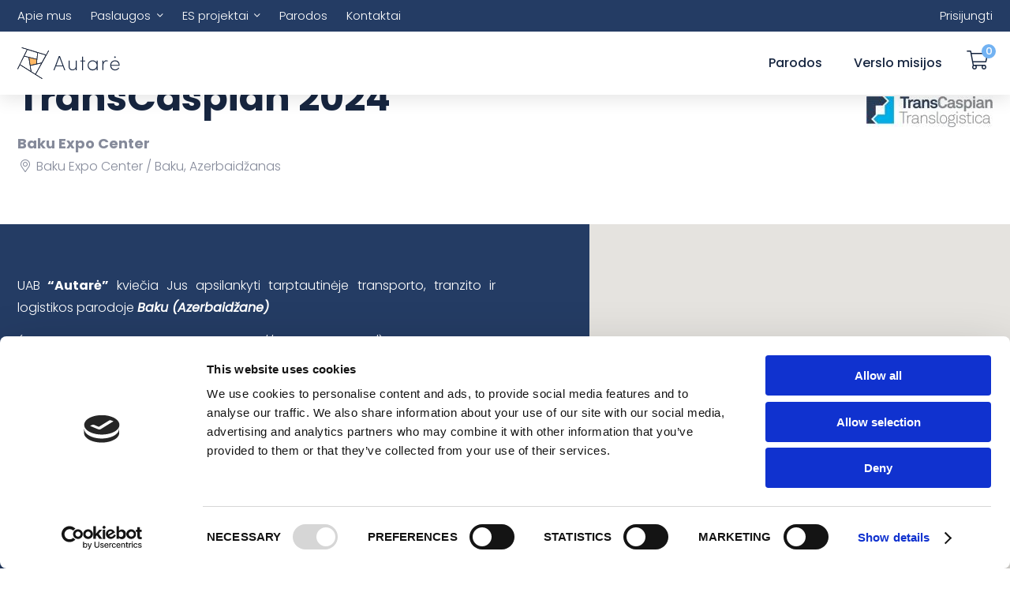

--- FILE ---
content_type: text/html
request_url: https://www.autare.lt/parodos/transcaspian-2024
body_size: 8795
content:
<!doctype html>
<!--[if lt IE 9 ]>  <html lang="lt" class="ie intuero participation mID-2194 lang-lt"> <![endif]-->
<!--[if (gte IE 9)|!(IE)]><!--> <html lang="lt" class="intuero participation mID-2194 lang-lt"> <!--<![endif]-->
<head>
    <!--[if ie]><meta http-equiv="X-UA-Compatible" content="IE=edge"/><![endif]-->
    <base href="https://www.autare.lt/index.php">
    <title>TransCaspian 2024. TransCaspian 2024. TransCaspian 2024. TransCaspian 2024. </title><meta charset="utf-8">
    <meta name="generator" content="Intuero by sonaro.eu">
    <meta name="viewport" content="width=device-width, initial-scale=1">
    <link rel="shortcut icon" href="application/images/favicons/favicon.ico">
    <link rel="icon" sizes="16x16 32x32 64x64" href="application/images/favicons/favicon.ico">
    <link rel="icon" type="image/png" sizes="196x196" href="application/images/favicons/favicon-192.png">
    <link rel="icon" type="image/png" sizes="160x160" href="application/images/favicons/favicon-160.png">
    <link rel="icon" type="image/png" sizes="96x96" href="application/images/favicons/favicon-96.png">
    <link rel="icon" type="image/png" sizes="64x64" href="application/images/favicons/favicon-64.png">
    <link rel="icon" type="image/png" sizes="32x32" href="application/images/favicons/favicon-32.png">
    <link rel="icon" type="image/png" sizes="16x16" href="application/images/favicons/favicon-16.png">
    <link rel="apple-touch-icon" href="application/images/favicons/favicon-57.png">
    <link rel="apple-touch-icon" sizes="114x114" href="application/images/favicons/favicon-114.png">
    <link rel="apple-touch-icon" sizes="72x72" href="application/images/favicons/favicon-72.png">
    <link rel="apple-touch-icon" sizes="144x144" href="application/images/favicons/favicon-144.png">
    <link rel="apple-touch-icon" sizes="60x60" href="application/images/favicons/favicon-60.png">
    <link rel="apple-touch-icon" sizes="120x120" href="application/images/favicons/favicon-120.png">
    <link rel="apple-touch-icon" sizes="76x76" href="application/images/favicons/favicon-76.png">
    <link rel="apple-touch-icon" sizes="152x152" href="application/images/favicons/favicon-152.png">
    <link rel="apple-touch-icon" sizes="180x180" href="application/images/favicons/favicon-180.png">
    <meta property="keywords" content="TransCaspian 2024. TransCaspian 2024. TransCaspian 2024. TransCaspian 2024. " />
    <meta property="description" content="TransCaspian 2024. TransCaspian 2024. TransCaspian 2024. TransCaspian 2024. " />
    <meta property="og:locale" content="lt_LT" />
    <meta property="og:title" content="" />
    <meta property="og:type" content="article" />
    <meta property="og:url" content="https://www.autare.lt/parodos/transcaspian-2024" />
    <meta property="og:site_name" content="Autarė" />
    <meta property="og:image" content="" />
    <meta property="og:description" content="TransCaspian 2024. TransCaspian 2024. TransCaspian 2024. TransCaspian 2024. " /><script src="application/assets/jquery-1.9.1.min.js"></script>
    <script>var makesortable = false; </script>
    <script>var moduleID = "2194";</script>
    <script>var langID = "lt";  </script>
    <script>var intuero = {"appName":"autare","env":"prod","mID":2194,"mType":"participation","lang":"lt"};  </script>
    <script>var lteIE8 = false;</script>
    <!--[if lte IE 8]><script> lteIE8 = true; </script> <![endif]-->
    <script src="application/js/all.js?v=10"></script>
    <script src="application/assets/datepicker/languages/datepicker-lt.js"></script><link href="application/styles/all.min.css?v=50" rel="stylesheet" /><link rel="preconnect" href="https://fonts.googleapis.com">
    <link rel="preconnect" href="https://fonts.gstatic.com" crossorigin>
    <link href="https://fonts.googleapis.com/css2?family=Poppins:ital,wght@0,300;0,400;0,500;0,700;1,400&display=swap" rel="stylesheet">
    <meta name="verify-paysera" content="48dfefca4ade637aeaff13318f4d2057"><!-- Cookiebot -->
<script id="Cookiebot" src="https://consent.cookiebot.com/uc.js" data-cbid="28d965c5-7271-4695-98ce-f16e113ed3a6" data-blockingmode="auto" type="text/javascript"></script>

<!-- Google Tag Manager -->

<script>(function(w,d,s,l,i){w[l]=w[l]||[];w[l].push({'gtm.start':

new Date().getTime(),event:'gtm.js'});var f=d.getElementsByTagName(s)[0],

j=d.createElement(s),dl=l!='dataLayer'?'&l='+l:'';j.async=true;j.src=

'https://www.googletagmanager.com/gtm.js?id='+i+dl;f.parentNode.insertBefore(j,f);

})(window,document,'script','dataLayer','GTM-KWDMM958');</script>

<!-- End Google Tag Manager --></head>

<body id="intuero">
    <!--[if lte IE 7]><script src="core/js/ie6/warning.js"></script><script>window.onload=function(){ie6("core/js/ie6/")}</script><![endif]-->
    <div id="fb-root"></div>
        
    
<header id="header" class="mainHeader cf">

    <div class="mainHeader__topBar">
        <div class="container">
            <div class="row row--align-center row--justify-between">
                <div class="col col--auto">
                    
<div class="defaultNavigation">
    <ul data-lvl="1">
        
                                <li data-lvl="1" class="module-1375 lvl-1 menu_noChilds ">
                <a href="https://www.autare.lt/apie-mus" class="module-1375 lvl-1 menu_noChilds" data-lvl="1" href="https://www.autare.lt/apie-mus">Apie mus</a>
                            </li>
                                <li data-lvl="1" class="module-1571 lvl-1 menu_hasChilds ">
                <a href="https://www.autare.lt/paslaugos" class="module-1571 lvl-1 menu_hasChilds" data-lvl="1">Paslaugos</a>
                                    <ul class="subMenu" data-lvl="2">
                                            <li data-lvl="2">
                            <a class="module-1572 lvl-2 menu_noChilds" data-lvl="2" href="https://www.autare.lt/paslaugos/parodu-dalyviams">Parodų dalyviams</a>
                                                    </li>
                                            <li data-lvl="2">
                            <a class="module-1574 lvl-2 menu_noChilds" data-lvl="2" href="https://www.autare.lt/paslaugos/parodu-lankytojams">Parodų lankytojams</a>
                                                    </li>
                                            <li data-lvl="2">
                            <a class="module-2397 lvl-2 menu_noChilds" data-lvl="2" target="_self" href="https://www.auma.de/en/exhibit/find-your-exhibitions?typ=erw">Pasaulio parodų filtras</a>
                                                    </li>
                                            <li data-lvl="2">
                            <a class="module-1575 lvl-2 menu_noChilds" data-lvl="2" href="https://www.autare.lt/paslaugos/nemokamas-seminaras">Nemokamas seminaras</a>
                                                    </li>
                                            <li data-lvl="2">
                            <a class="module-2090 lvl-2 menu_noChilds" data-lvl="2" href="https://www.autare.lt/vizos">Vizos</a>
                                                    </li>
                                        </ul>
                            </li>
                                <li data-lvl="1" class="module-1561 lvl-1 menu_hasChilds ">
                <a href="https://www.autare.lt/es-projektai" class="module-1561 lvl-1 menu_hasChilds" data-lvl="1">ES projektai</a>
                                    <ul class="subMenu" data-lvl="2">
                                            <li data-lvl="2">
                            <a class="module-2714 lvl-2 menu_noChilds" data-lvl="2" href="https://www.autare.lt/coastour">Coastour</a>
                                                    </li>
                                            <li data-lvl="2">
                            <a class="module-2423 lvl-2 menu_noChilds" data-lvl="2" href="https://www.autare.lt/e-komercijos-modelis-covid-19">E. komercijos modelis COVID-19</a>
                                                    </li>
                                            <li data-lvl="2">
                            <a class="module-1562 lvl-2 menu_noChilds" data-lvl="2" href="https://www.autare.lt/inoconnect">InoConnect</a>
                                                    </li>
                                            <li data-lvl="2">
                            <a class="module-1564 lvl-2 menu_noChilds" data-lvl="2" href="https://www.autare.lt/naujos-galimybes-lt">Naujos galimybes LT</a>
                                                    </li>
                                            <li data-lvl="2">
                            <a class="module-1565 lvl-2 menu_noChilds" data-lvl="2" href="https://www.autare.lt/nacionaliniai-stendai">Nacionaliniai stendai</a>
                                                    </li>
                                        </ul>
                            </li>
                                <li data-lvl="1" class="module-1594 lvl-1 menu_noChilds ">
                <a href="https://www.autare.lt/parodos" class="module-1594 lvl-1 menu_noChilds" data-lvl="1" target="_self" href="https://www.autare.lt/parodos">Parodos</a>
                            </li>
                                <li data-lvl="1" class="module-2085 lvl-1 menu_noChilds ">
                <a href="https://www.autare.lt/kontaktai" class="module-2085 lvl-1 menu_noChilds" data-lvl="1" href="https://www.autare.lt/kontaktai">Kontaktai</a>
                            </li>
            </ul>
</div>
                </div>
                <div class="col col--auto">
                    <nav class="defaultNavigation userMenuNavigation"><ul data-lvl="1"><li><a href="prisijungimas">Prisijungti</a></li></ul></nav>                </div>
            </div>
        </div>
    </div>

    <div class="mainHeader__main">
        <div class="container">
            <div class="row row--justify-between row--align-center">
                <div class="col col--auto col--md-auto">
                    <a href="https://www.autare.lt/" class="mainLogo">
                        <img src="application/images/autare-logo.svg" alt="Autarė logo">
                    </a>
                </div>
                <div class="col col--auto col--md-auto">
                    <div class="row row--align-center">
                        <div class="col col--auto col--md-order-2">
                            <div class="mainNavigation">
                                
<div class="defaultNavigation">
    <ul data-lvl="1">
        
                                <li data-lvl="1" class="module-1591 lvl-1 menu_noChilds ">
                <a href="https://www.autare.lt/parodos" class="module-1591 lvl-1 menu_noChilds" data-lvl="1" href="https://www.autare.lt/parodos">Parodos</a>
                            </li>
                                <li data-lvl="1" class="module-1590 lvl-1 menu_noChilds ">
                <a href="https://www.autare.lt/verslo-misija" class="module-1590 lvl-1 menu_noChilds" data-lvl="1" href="https://www.autare.lt/verslo-misija">Verslo misijos</a>
                            </li>
            </ul>
</div>
                                <div class="mobileNavigationOnly">
                                    
<div class="defaultNavigation">
    <ul data-lvl="1">
        
            </ul>
</div>
                                </div>
                            </div>
                            <div class="menuMobileToggle">
                                <button class="hamburger hamburger--arrow bind--toggleMobileMenu" type="button">
                                    <span class="hamburger-box">
                                        <span class="hamburger-inner"></span>
                                    </span>
                                </button>
                            </div>
                        </div>
                        <div class="col col--auto col--md-order-1">
                            <div class="cartButtonHolder">
                                <a class="bind-cartStatusBox bind-toggleCart" href="uzsakymo-patvirtinimas">
                                    <i class="fal fa-shopping-cart"></i>
                                    <span class="cartCount bind-cartStatusBox-qnt">0</span>
                                </a>
                            </div>
                        </div>
                    </div>
                </div>
            </div>
        </div>
    </div>

</header>


<div class="appContent">
        
<article class="singleExpo">
    <header class="singleExpo__header">
        <div class="container">
            <div class="row row--justify-between row--align-center">

                <div class="col col--order-md-2">
                    <p class="date">2024-06-04 - 2024-06-06</p>                    <h1>TransCaspian 2024</h1>                    <p class="location">Baku Expo Center</p>                    <p class="address">Baku Expo Center <span class="sep"></span> Baku, Azerbaidžanas</p>                </div>

                                <div class="col col--auto col--md-12 col--order-md-1">
                    <div class="singleExpo__logos">
                                                                    <img src="media/.thumb/.160x160-create-logos-TransCaspian-Logo-1676444319.jpg" alt="TransCaspian 2024">
                                                                </div>
                </div>
                
            </div>
        </div>
    </header>

        <div class="singleExpo__content">
        <div class="container">
            <div class="row">
                                <div class="col col--6 col--md-12">
                                    <p style="text-align: justify;">UAB<strong>&nbsp;&ldquo;Autarė&rdquo;&nbsp;</strong>kviečia Jus&nbsp;apsilankyti tarptautinėje transporto, tranzito ir logistikos parodoje&nbsp;<em><strong>Baku (Azerbaidžane)</strong></em></p>
<p style="text-align: justify;">(Plačiau apie &scaron;ią parodą rasite čia:&nbsp;<a title="http://transcaspian.az/" href="http://transcaspian.az/">http://transcaspian.az/</a>)</p>
<p style="text-align: justify;"><strong>TransCaspian 2024</strong><em>&nbsp;&ndash;&nbsp;</em>tai tarptautinė transporto, tranzito ir logistikos paroda, kuri vyksta kiekvienais metais nuo 2002 metų. Tai vieta, kur susirenka žinomiausi logistikos atstovai. Praeitais metais parodoje dalyvavo 88 kompanijos i&scaron; 14 &scaron;alių.</p>
<p style="text-align: justify;"><strong><u>Pagrindiniai parodos sektoriai:&nbsp;</u></strong>Autotransportas;&nbsp;Jūrų ir oro transportas;&nbsp;Traukiniai;&nbsp;Geležinkeliai: įranga ir techniniai įrenginiai, logistika, pakrovimo-i&scaron;krovimo įranga;&nbsp;Uostai/ terminalai;&nbsp;Sandėliavimas ir sandėlių įranga;&nbsp;Navigacija;&nbsp;Laivų statyba;&nbsp;Naftos produktų pervežimo transportas;&nbsp;Krovinių draudimas;&nbsp;Muitinės paslaugos;&nbsp;Kelių tiesimo technika.</p>                </div>
            </div>
        </div>
                    <div id="map-Ix9DH" class="map"></div>
            </div>  
    
    
    
    
        <div class="section similarExhibitions">
        <div class="container">
            <h2>Rekomenduojamos parodos</h2>
            <div class="row expoList">
                                 
                                                                                <div class="bind-listItem col col--4 col--sm-6">
                                
<div class="expoListItem"  data-title="maja-i-house-i-bstas-i-2026" data-country="latvija" data-category="aplinkosauga-energetika/apsvietimas-elektros-instaliacija/architektura/santechinka/statyba/vandens-nuoteku-bei-atlieku-valymas/sildymas-vedinimas-oro-kondicionavimas/durys/interjeras" data-from="2026-03-26" data-to="2026-03-29" data-dedicated="participants">
    <a href="parodos/maja-i-house-i-bustas-i-2026" class="expoCard">

        
        <div class="expoCard__content">
            <div class="expoCard__top">
                <div class="row row--justify-between row--align-center">
                    <div class="col col--auto col--sm-12">
                        <p class="expoCard__date">2026-03-26 - 2026-03-29</p>
                    </div>
                    <div class="col col--auto col--sm-12">
                        <span class="expoCard__chip expoCard__chip--orange">Dalyviams</span>                    </div>
                </div>
            </div>
            <h3 class="expoCard__title">MAJA I / HOUSE I / BŪSTAS I 2026</h3>
            <div class="expoCard__bottom">

                <h4>Rygos "BT 1" parodų rūmai</h4>

                                    <p class="address">Ķīpsalas iela 8, Ryga, Latvija</p>
                
                
            </div>
        </div>
    </a>
</div>
                            </div>
                                                                                <div class="bind-listItem col col--4 col--sm-6">
                                
<div class="expoListItem"  data-title="estbuild-2026" data-country="estija" data-category="statyba/aplinkosauga-energetika/apsvietimas-elektros-instaliacija/architektura/baldai/dizainas/elektronika/interjeras/namu-tekstile/santechinka/sodininkyste-sodo-baldai-bei-technika/spa-baseinai/vandens-nuoteku-bei-atlieku-valymas/sildymas-vedinimas-oro" data-from="2026-04-09" data-to="2026-04-11" data-dedicated="participants">
    <a href="parodos/estbuild-2026" class="expoCard">

        
        <div class="expoCard__content">
            <div class="expoCard__top">
                <div class="row row--justify-between row--align-center">
                    <div class="col col--auto col--sm-12">
                        <p class="expoCard__date">2026-04-09 - 2026-04-11</p>
                    </div>
                    <div class="col col--auto col--sm-12">
                        <span class="expoCard__chip expoCard__chip--orange">Dalyviams</span>                    </div>
                </div>
            </div>
            <h3 class="expoCard__title">ESTBUILD 2026</h3>
            <div class="expoCard__bottom">

                <h4>Talino EESTI NAITUSED parodų rūmuose</h4>

                                    <p class="address">Eesti Näituste AS, Pirita tee, Tallinn, Estonia</p>
                
                
            </div>
        </div>
    </a>
</div>
                            </div>
                                                                                <div class="bind-listItem col col--4 col--sm-6">
                                
<div class="expoListItem"  data-title="finnbuild-2026" data-country="suomija" data-category="aplinkosauga-energetika/apsvietimas-elektros-instaliacija/architektura/dizainas/interjeras/santechinka/statyba/vandens-nuoteku-bei-atlieku-valymas/sildymas-vedinimas-oro-kondicionavimas" data-from="2026-09-29" data-to="2026-10-01" data-dedicated="participants">
    <a href="parodos/finnbuild-2026" class="expoCard">

        
        <div class="expoCard__content">
            <div class="expoCard__top">
                <div class="row row--justify-between row--align-center">
                    <div class="col col--auto col--sm-12">
                        <p class="expoCard__date">2026-09-29 - 2026-10-01</p>
                    </div>
                    <div class="col col--auto col--sm-12">
                        <span class="expoCard__chip expoCard__chip--orange">Dalyviams</span>                    </div>
                </div>
            </div>
            <h3 class="expoCard__title">FINNBUILD 2026</h3>
            <div class="expoCard__bottom">

                <h4>Helsinkio tarptautiniai parodų rūmai Messukeskus</h4>

                                    <p class="address">Messuaukio 1, 00520 Helsinki, Finland</p>
                
                
            </div>
        </div>
    </a>
</div>
                            </div>
                                            </div>
                        </div>
    </div>
    
            <section class="section gallery">
            <div class="container">
                <div class="gallery__wrap">
                                        <figure class="gallery__item" itemprop="associatedMedia" itemscope itemtype="http://schema.org/ImageObject">
                        <a href="https://www.autare.lt/media/Participation/wp/4953/transcaspian-2017-sergisi-9.jpg" data-fancybox="gallery-2194" itemprop="contentUrl" class="singleImageWrap" data-caption="">
                            <img src="media/.thumb/.300x300-crop-4953-transcaspian-2017-sergisi-9-1676444374.jpg" itemprop="thumbnail" alt="transcaspian-2017-sergisi-9">
                        </a>
                                            </figure>
                                        <figure class="gallery__item" itemprop="associatedMedia" itemscope itemtype="http://schema.org/ImageObject">
                        <a href="https://www.autare.lt/media/Participation/wp/4953/transcaspian-2017-sergisi-8.jpg" data-fancybox="gallery-2194" itemprop="contentUrl" class="singleImageWrap" data-caption="">
                            <img src="media/.thumb/.300x300-crop-4953-transcaspian-2017-sergisi-8-1676444374.jpg" itemprop="thumbnail" alt="transcaspian-2017-sergisi-8">
                        </a>
                                            </figure>
                                        <figure class="gallery__item" itemprop="associatedMedia" itemscope itemtype="http://schema.org/ImageObject">
                        <a href="https://www.autare.lt/media/Participation/wp/4953/14799395900954606808_895.jpg" data-fancybox="gallery-2194" itemprop="contentUrl" class="singleImageWrap" data-caption="">
                            <img src="media/.thumb/.300x300-crop-4953-14799395900954606808_895-1676444374.jpg" itemprop="thumbnail" alt="14799395900954606808_895">
                        </a>
                                            </figure>
                                    </div>
            </div>
        </section>
    
            <section class="section section--padding section--light contactUs">
            <div class="container">
                <div class="row row--justify-between">
                    <div class="col col--5 col--md contactUs__colInfo">
                        <div class="section__heading">
                            <h2>Susisiekite</h2>                        </div>
                        <div class="row contactUs__content">
                            <div class="col">

                                                                    <div class="row row--align-center contactUs__person">
                                        
                                        <div class="col col--auto col--md"><div class="contactUs__image"><img src="media/.thumb/.100x100-crop-3-gintare-1605698454.jpg" alt="Gintarė Zlatkienė"/></div></div>
                                        <div class="col col--md">
                                            <div class="contactUs__name">
                                                <h4>Gintarė Zlatkienė</h4>                                                <p class="contactUs__position"><em>Projektų vadovė</em></p>                                            </div>
                                        </div>
                                    </div>
                                
                                <div class="row">
                                    <div class="col">
                                        <h5>Telefonas</h5><a href="tel:+37067936330">+37067936330</a>                                    </div>
                                    <div class="col">
                                        <h5>El. paštas</h5><a class="contactEmail" href="mailto:gintare@autare.lt">gintare@autare.lt</a>                                    </div>
                                </div>
                            </div>
                        </div>
                    </div>
                    <div class="col col--6 col--md contactUs__colForm">
                        <div class="block widget block-contactUsForm widget-expoForm" id="widget-expoForm"><form class="contactUsForm" action="" method="POST">

    <input style="display: none" type="text" name="Title" id="pageTitleInput">
    <input style="display: none" type="text" name="Contact" id="contactPersonInput">

    <div class="row">
        <div class="col col--sm-12">
            <input class="contactUsForm__input" type="text" id="formName" name="Name" placeholder="Jūsų vardas">
        </div>
        <div class="col col--sm-12">
            <input class="contactUsForm__input" type="email" id="formEmail" name="Email" placeholder="Jūsų el. paštas">
        </div>
    </div>
    <div class="row">
        <div class="col">
            <textarea class="contactUsForm__input" id="formMessage" name="Message" placeholder="Jūsų žinutė"></textarea>
        </div>
    </div>
    <div class="row">
        <div class="col">
            <a class="mainButton mainButton--orange">Siųsti</a>
        </div>
        <div class="col">
            <p class="successMessage" id="successMessage"></p>
        </div>
    </div>

    <input style="display: none" type="text" name="type" id="type" value="contactUsForm">

</form>

<script>

    var okMessage = "Išsiųsta sėkmingai. Ačiū.";

    $(document).ready(function(){

        $('.contactUsForm .mainButton').on('click', function(){

            //page title
            $pageTitle = $('.pageTitle').text();
            $('#pageTitleInput').val($pageTitle);
            //

            //contact person
            if ($('.contactEmail').text()) {
                $contactPerson = $('.contactEmail').text();
            } else {
                $contactPerson = 'info@autare.lt';
            }
            $('#contactPersonInput').val($contactPerson);


            var formData = $('.contactUsForm').serializeArray();
            var data = {};

            data['methodName'] = 'contactUsForm',
            data['args'] = {"data": formData};

            $.ajax({
                url: 'core/defaultActions/ajax/helper.ajax.php',
                type: 'POST',
                data: data
            })

            .done(function(response) {

                returnedData = JSON.parse(response);

                if (returnedData.return.name == 'error') {
                    $('#formName').addClass('error');
                } else {
                    $('#formName').removeClass('error');
                }

                if (returnedData.return.email == 'error') {
                    $('#formEmail').addClass('error');
                } else {
                    $('#formEmail').removeClass('error');
                }

                if (returnedData.return.message == 'error') {
                    $('#formMessage').addClass('error');
                } else {
                    $('#formMessage').removeClass('error');
                }

                if ((returnedData.return.name !== 'error') && (returnedData.return.email !== 'error') && (returnedData.return.message !== 'error')) {

                    $('#pageTitleInput').val('');
                    $('#formName').val('');
                    $('#formEmail').val('');
                    $('#formMessage').val('');
                    $('.contactUsForm__input').removeClass('error');
                    $('.successMessage').text(okMessage);
                    $('.successMessage').show();
                    setTimeout(function(){ 
                        $('.successMessage').hide();
                    }, 5000);
                }

            });

        });
    });

</script></div>                    </div>
                </div>
            </div>
        </section>
    </article>

        <script>
        var lat = parseFloat(40.4402731);
        var lng = parseFloat( 50.0340688);
        function initMap() {
            var myLatLng = { lat: +lat, lng: +lng };
            var map = new google.maps.Map(document.getElementById('map-Ix9DH'), {
                zoom: 15,
                center: myLatLng,
            });
            new google.maps.Marker({
                position: myLatLng,
                map,
                title: 'Baku Expo Center',
            });
        }
        if (typeof gtag != 'undefined') {
            gtag('event', 'view_participation', {
                'participation': 'TransCaspian 2024',
                'non_interaction': true
            });
            console.log('gtag -> viewed -> participation TransCaspian 2024');
        }
    </script>
    <script src="https://maps.googleapis.com/maps/api/js?key=AIzaSyBjvkXcssI-NavggbUgrKkNUrXKr6Ad4gs&callback=initMap" async defer></script>
    
    </div>


<footer id="footer" class="footerWrap">
    <div class="container">
        <div class="row row--justify-between">
            <div class="col col--9 col--md-12">
                <div class="row">
                    <div class="col col--sm-12 footer-logo">
                        <a href="https://www.autare.lt/" class="mainLogo">
                            <img class="footer-logo" src="application/images/autare-logo-footer.png" alt="Autarė logo">
                        </a>
                    </div>
                    <div class="col col--sm-6">
                        <div class="block widget block-text widget-footerText1" id="widget-footerText1"><h4>UAB Autarė</h4>
<p>Subačiaus g. 8-14,<br />Vilnius, LT-01302</p></div>                    </div>
                    <div class="col col--sm-6">
                        <div class="block widget block-text widget-footerText2" id="widget-footerText2"><h4>Telefonas</h4>
<p><a href="tel:+37052623907">+37067094462</a> <br /><a href="tel:+37052622453">+37069933617</a></p></div>                    </div>
                    <div class="col col--sm-6">
                        <div class="block widget block-text widget-footerText3" id="widget-footerText3"><h4>El. pa&scaron;tas</h4>
<p><a href="mailto:info@autare.lt">info@autare.lt</a></p></div>                    </div>
                    <div class="col col--sm-6">
                        <div class="block widget block-text widget-footerText4" id="widget-footerText4"></div>                    </div>
                </div>
                
            </div>
            <div class="col col--3 col--md-12 footer-info">
                                    <div class="socialLinks">
                        <a target="_blank" href="https://www.facebook.com/autare"><i class="fab fa-facebook"></i></a><a target="_blank" href="https://www.instagram.com/autare_exhibitions/"><i class="fab fa-instagram"></i></a><a target="_blank" href="https://www.linkedin.com/company/autare-uab/"><i class="fab fa-linkedin"></i></a>                    </div>
                            </div>
        </div>

        <div class="footerBottom">
            <div class="row row--justify-between">
                <div class="col col--auto">Visos teisės saugomos.</div>
                <div class="col col--auto">
                    Sukurta <a target="_blank" rel="nofollow" href="http://www.sonaro.lt">SONARO</a> |
                    Dizainas <a target="_blank" rel="nofollow" href="http://kemdu.lt/">KEMDU</a>
                </div>
            </div>
        </div>

    </div>
    
</footer>

<div class="cookiesMessageWrap" style="display:none;">
        <div class="text">
            <p>Mūsų svetainėje naudojami slapukai, kad užtikrintume jums teikiamų paslaugų kokybę. Tęsdami naršymą jūs sutinkate su slapukų politika.</p>
        </div>
        <p class="policy-link">
            <a href="https://www.autare.lt/">Daugiau informacijos</a>
        </p>
        <div class="buttonsWrap">
            <div class="cookiesBtn cookiesMessageAccept">Susipažinau</div>
            <div class="clear"></div>
        </div>
        <div class="clear"></div>
</div>
<script>
    if (typeof getCookie != 'function') {
        function getCookie(cname) {
            var name = cname + "=";
            var decodedCookie = decodeURIComponent(document.cookie);
            var ca = decodedCookie.split(';');
            for(var i = 0; i <ca.length; i++) {
                var c = ca[i];
                while (c.charAt(0) == ' ') {
                    c = c.substring(1);
                }
                if (c.indexOf(name) == 0) {
                    return c.substring(name.length, c.length);
                }
            }
            return "";
        }
    }
    if (getCookie('cookiesaccepted') == '') {
        var cookieExpirationDate = new Date();
        cookieExpirationDate.setMonth(cookieExpirationDate.getMonth() + 1);
        cookieExpirationDate = cookieExpirationDate.toString('r');
        $('.cookiesMessageWrap').show();
        $('.cookiesMessageAccept').on('click', function(){
            $('.cookiesMessageWrap').addClass('closed');
            document.cookie = "cookiesaccepted=true; expires=" + cookieExpirationDate + "; path=/";
        });
    }
</script>
     
    


<div class="modal fade" id="memberModal" tabindex="-1" role="dialog" aria-labelledby="memberModal" aria-hidden="true">
  <div class="modal-dialog">
    <div class="modal-content">
        <!-- <div class="modal-header">
            <button type="button" class="close" data-dismiss="modal" aria-label="Close"><span aria-hidden="true">&times;</span></button>
            <h4 class="modal-title" id="myModalLabel">Title</h4>
        </div> -->
        <div class="modal-body">
            <div role="tabpanel">

                <ul class="nav nav-tabs" role="tablist">
                    <li role="presentation" data-tabname="login" data-title="Prisijungti" class="active"><a href="#tab-login" aria-controls="tab-login" role="tab" data-toggle="tab">Prisijungti</a></li><li role="presentation" data-tabname="singup" data-title="Registruotis" class=""><a href="#tab-singup" aria-controls="tab-singup" role="tab" data-toggle="tab">Registruotis</a></li>                    <button type="button" class="close" data-dismiss="modal" aria-label="Close"><span aria-hidden="true">&times;</span></button>
                </ul>

              <!-- Tab panes -->
                <div class="tab-content">
                    <div role="tabpanel" class="tab-pane active" id="tab-login"><form class="cf memberForm loginForm" action="https://www.autare.lt/parodos/transcaspian-2024?vars/action/login" method="post">
	<input type="hidden" name="source" value="memberForm">

    <h3>Prisijunkite prie savo paskyros</h3>

			<div class="adminLoginErro">Array</div> 
		<div class="row cf">
		<div class="form-group">
			<input class="adminName form-control" id="adminName" name="27cac06f8cdb4b201f48c6fd6398d4cf" type="text" placeholder="El. paštas" onblur="this.placeholder='El. paštas'" onfocus="this.placeholder=''">
		</div>
	</div>
	<div class="row cf">
		<div class="form-group">
			<input class="adminPassword form-control" id="adminPassword" name="a6de1889a9025bc51f91bed62b64f6d4" type="password" placeholder="Slaptažodis" onblur="this.placeholder='Slaptažodis'" onfocus="this.placeholder=''">
		</div>
	</div>
		<button class="btn loginButton" type="submit" ?>Prisijungti</button>
			<a class="externalLoginButton externalLoginButton-facebook" href="https://www.autare.lt/index.php/action/facebook_login">Facebook</a>
		<div class="register">
	    <p>Neturi paskyros?</p>
	    <a href="#tab-singup" aria-controls="tab-singup" class="register" role="tab" data-toggle="tab">Registruokis!</a>
	</div>
	<a href="#tab-forgot" aria-controls="tab-forgot" class="forgotPass" role="tab" data-toggle="tab">Pamiršaus slaptažodį</a>
<!-- 			<a class="externalLoginButton externalLoginButton-google" href="https://www.autare.lt/index.php/action/google_login">Google</a>
	 -->
	

</form>

</div><div role="tabpanel" class="tab-pane " id="tab-singup">
<div class="coreRegistrationFormWrap cf">

    <h3>Naujo vartotojo registracija</h3>
        
      
<form ID="coreRegistrationForm" class="memberForm registrationForm cf coreRegistrationFormWrap LQZqH" action="https://www.autare.lt/tvs_vartotojai?vars/action/registration/confuseSUM/1" method="post">
                        <input type="hidden" name="userType" value="person">
            
                <div class="formItem formItem--block formItem--halfFirst mandatory" data-fieldname="firstName">
            
                                    <div class=" mandatory">
                            <label for="">
                                Vardas*                            </label>
                            <input name="firstName">
                        </div>
                    
            </div>     
                    <div class="formItem formItem--block formItem--halfFirst mandatory" data-fieldname="lastName">
            
                                    <div class=" mandatory">
                            <label for="">
                                Pavardė*                            </label>
                            <input name="lastName">
                        </div>
                    
            </div>     
                    <div class="formItem formItem--block formItem--halfFirst mandatory" data-fieldname="email">
            
                                    <div class=" mandatory">
                            <label for="">
                                El. paštas*                            </label>
                            <input name="email">
                        </div>
                    
            </div>     
                    <div class="formItem formItem--block formItem--halfFirst mandatory" data-fieldname="password">
            
                                    
                        <label for="">
                            Slaptažodis*                        </label>
                        <div class=" mandatory">
                            <input class="" type="password" name="password" >
                        </div>
                                      
                    
            </div>     
                    <div class="formItem formItem--block formItem--halfFirst mandatory" data-fieldname="password-repeat">
            
                                    
                        <label for="">
                            Pakartokite slaptažodį*                        </label>
                        <div class=" mandatory">
                            <input class="" type="password" name="password-repeat" >
                        </div>
                                      
                    
            </div>     
                
        <div class="clear"></div>
    <button class="button loginButton" type="subbmit">Registruotis</button>
    <div class="clear"></div>
    <div class="errorsBox"></div>
</form>
<script src="application/js/intuero_registrationForm.jquery.js"></script>
<script type="text/javascript">
    $(document).ready(function(){
        $('.LQZqH').intuero_registrationForm();
    });
</script>

</div></div><div role="tabpanel" class="tab-pane " id="tab-forgot">
<form class="cf memberForm loginForm" action="https://www.autare.lt/tvs_vartotojai?vars/action/requestPasswordReset" method="post">
	<h3>Slaptažodžio atkūrimas</h3>
    
    <div class="form-group">
        <input class="adminName form-control" id="adminName" name="27cac06f8cdb4b201f48c6fd6398d4cf" type="text" placeholder="El. paštas" onblur="this.placeholder='El. paštas'" onfocus="this.placeholder=''">
    </div>
	   <input class="btn forgot" type="submit" value="Generuoti naują slapažodį" />
</form>

</div>                   
                </div>

            </div>
        </div>
    </div>
  </div>
</div>


<script>

    function showMembersPopup( forceShowActiveTab ){
        if ( typeof forceShowActiveTab == 'undefined'){
            forceShowActiveTab = false;
        }
        $('#memberModal').modal('show');
        if (forceShowActiveTab){
            $('#memberModal .nav-tabs li.active a').trigger('click');
        }
        return false;
    }

    function hideMembersPopup(){
        $('#memberModal').modal('hide');
    }

    $('.loginForm .forgotPass').on('click', function(){
        $('li[role="presentation"]').removeClass('active');
    });

    $('.loginForm a.register').on('click', function(){
        $('li[role="presentation"]').removeClass('active');
        $('li[data-tabname="singup"]').addClass('active');
    });
</script>





<!--Start of Tawk.to Script-->
<script type="text/javascript">
var Tawk_API=Tawk_API||{}, Tawk_LoadStart=new Date();
(function(){
var s1=document.createElement("script"),s0=document.getElementsByTagName("script")[0];
s1.async=true;
s1.src='https://embed.tawk.to/639751fddaff0e1306dc4a71/1gk3hgium';
s1.charset='UTF-8';
s1.setAttribute('crossorigin','*');
s0.parentNode.insertBefore(s1,s0);
})();
</script>
<!--End of Tawk.to Script-->

</body>
</html>



--- FILE ---
content_type: text/css; charset=utf-8
request_url: https://www.autare.lt/application/styles/all.min.css?v=50
body_size: 76917
content:
@-webkit-keyframes coreTools_parentHover_animation{0%,to{outline:solid 0 transparent}50%{outline:solid 5px rgba(212,219,226,.9)}}@keyframes coreTools_parentHover_animation{0%,to{outline:solid 0 transparent}50%{outline:solid 5px rgba(212,219,226,.9)}}@-webkit-keyframes coreTools_wrap_animation{0%{padding:0;opacity:.5}to{padding:10px 0;opacity:1}}@keyframes coreTools_wrap_animation{0%{padding:0;opacity:.5}to{padding:10px 0;opacity:1}}html.debugHTML *{outline:solid 1px #00f}@media (min-width:768px) and (max-width:992px){html.debugHTML body:after{content:"sm"}}@media (max-width:767px){html.debugHTML body:after{content:"xs"}}@media (min-width:992px) and (max-width:1200px){html.debugHTML body:after{content:"md"}}@media (min-width:1200px){html.debugHTML body:after{content:"lg"}}.coreSideAdminMenu{font-family:"Roboto",sans-serif;color:#616161;font-size:14px;position:fixed;width:250px;height:100%;max-height:100%;top:0;left:-300px;background:#fff;z-index:9001;-webkit-box-shadow:6px 0 6px 0 rgba(0,0,0,.06);box-shadow:6px 0 6px 0 rgba(0,0,0,.06);-webkit-transition:all .3s ease-out;transition:all .3s ease-out}.coreSideAdminMenu.active,body .coreBtn.iconOnly:before,body a.coreBtn.iconOnly:before,body input.coreBtn.iconOnly:before{left:0}.coreSideAdminMenu .menu{overflow-y:auto;overflow-x:hidden;height:calc(100% - 98px)}.coreSideAdminMenu .menu a{display:block;padding:10px 20px 10px 15px;font-size:13px;color:#616161;text-decoration:none;position:relative;-webkit-transition:all .2s ease-out;transition:all .2s ease-out}.coreSideAdminMenu .menu a:hover{background:#f8f8f8;cursor:pointer}.coreSideAdminMenu .menu a.pageActions:before{color:#0f9d58;width:23px;height:23px;line-height:23px;font-size:12px;text-align:center;border-radius:12px;border:solid 1px #0f9d58;top:1px;display:inline-block}.coreSideAdminMenu .menu a:before{font-size:17px;position:relative;top:3px;margin:0 12px 0 0}.coreSideAdminMenu .menu a .core_pinTool{position:absolute;height:30px;width:30px;right:10px;top:8px;font-size:16px;text-align:center;line-height:30px;color:#aeaeae;opacity:0}.coreSideAdminMenu .menu a .core_pinTool.unpined{-webkit-transform:rotate(45deg);transform:rotate(45deg)}.coreSideAdminMenu .menu a:hover .core_pinTool{opacity:.7}.coreSideAdminMenu .menu a:hover .core_pinTool:hover{opacity:1}.coreSideAdminMenu .menu a .adminMenuPlusButton{position:absolute;right:10px}.coreSideAdminMenu .menu .adminSubmenuItemsWrapToggle .adminMenuPlusButton{width:20px;height:20px}.coreSideAdminMenu .menu .adminSubmenuItemsWrapToggle .adminMenuPlusButton::after{display:inline-block;width:20px;height:20px;text-align:center;line-height:20px;content:"+";-webkit-transition:all .1s ease-out;transition:all .1s ease-out}.coreSideAdminMenu .menu .adminSubmenuItemsWrapToggle.active .adminMenuPlusButton::after{content:"-"}.coreSideAdminMenu .menu .adminSubmenuItemsWrap{display:none}.coreSideAdminMenu .menu .adminSubmenuItemsWrap.active{display:block}.coreSideAdminMenu .menu .adminSubmenuItemsWrap a{padding-left:44px}.coreSideAdminMenu .sep{margin:5px 0;border-bottom:solid 1px #e5e5e5}.coreSideAdminMenu .top{background:#0f9d58;height:50px;position:relative}.coreSideAdminMenu .top:after{content:"";background:#119452;width:1px;height:50px;position:absolute;top:0;right:-1px;z-index:100}.coreSideAdminMenu .top .userInfo{padding:5px 0 5px 60px;color:#fff;position:relative;display:-webkit-box;display:-ms-flexbox;display:flex}.coreSideAdminMenu .top .userInfo .iconWrap{font-size:30px}.coreSideAdminMenu .top .userInfo .dataWrap{padding:7px 0 0 10px}.coreSideAdminMenu .top .userInfo .dataWrap .username{font-size:14px;line-height:11px}.coreSideAdminMenu .top .userInfo .dataWrap .groupName{font-size:12px}.coreSideAdminMenu .top .userInfo .dataWrap .logout{position:absolute;right:10px;top:8px}.coreSideAdminMenu .top a{color:#fff;text-decoration:none}.coreSideAdminMenu .top a:hover{text-decoration:underline}.coreSideAdminMenu h3{color:#858585;font-weight:400;font-size:12px;padding:0 20px;margin:2px}.coreSideAdminMenu .sideAdminSearchWrap{overflow:hidden;position:relative;height:48px;border-bottom:solid 1px #e5e5e5}.coreSideAdminMenu .sideAdminSearchWrap #sideAdminSearch{width:200px;height:48px;line-height:48px;padding:0 0 0 60px;position:relative;border:0}.coreSideAdminMenu .sideAdminSearchWrap #sideAdminSearch:focus{border:0;outline:0}.coreSideAdminMenu .sideAdminSearchWrap:before{position:absolute;left:10px;color:#858585;font-size:21px;height:38px;line-height:48px;z-index:10;pointer-events:none}.coreSideAdminMenu .sideAdminSearchResults .searchResult{display:block;padding:7px 10px 5px;color:#858585;text-decoration:none;background-repeat:no-repeat;-webkit-transition:all .1s ease-out;transition:all .1s ease-out}.coreSideAdminMenu .sideAdminSearchResults .searchResult:before{margin:0 10px 0 0;font-size:16px;position:relative;top:3px}.coreSideAdminMenu .sideAdminSearchResults .searchResult.hover,.coreSideAdminMenu .sideAdminSearchResults .searchResult:hover{background-color:#e6e6e6;cursor:pointer}.coreSideAdminMenu .sideAdminSearchResults .noResults{text-align:center;color:#858585;padding:15px 0}.coreSideAdminMenuBtn{background:#0f9d58;width:50px;height:50px;position:fixed;top:0;left:0;z-index:9002;color:#fff;line-height:52px;text-align:center;font-size:21px;opacity:.3;-webkit-transition:all .2s ease-in;transition:all .2s ease-in}.coreSideAdminMenuBtn .menuLine,.coreSideAdminMenuBtn .menuLinesWrap{height:50px;width:50px;-webkit-transition:all .3s ease-in;transition:all .3s ease-in}.coreSideAdminMenuBtn .menuLine{position:absolute;width:30px;height:3px;left:10px;background:#fff}.coreSideAdminMenuBtn .menuLine.line1{top:15px}.coreSideAdminMenuBtn .menuLine.line2{top:24px}.coreSideAdminMenuBtn .menuLine.line3{top:34px}.coreSideAdminMenuBtn:hover{opacity:1;cursor:pointer}.coreSideAdminMenuBtn.active{opacity:1}.coreSideAdminMenuBtn.active .menuLinesWrap{-webkit-transform:rotate(180deg);transform:rotate(180deg)}.coreSideAdminMenuBtn.active .menuLine.line1{top:19px;width:15px;left:26px;-webkit-transform:rotate(45deg);transform:rotate(45deg)}.coreSideAdminMenuBtn.active .menuLine.line2{width:23px;left:15px}.coreSideAdminMenuBtn.active .menuLine.line3{top:28px;width:15px;left:26px;-webkit-transform:rotate(-45deg);transform:rotate(-45deg)}@media (min-width:768px) and (max-width:992px){html.debugHTML body:after{content:"sm"}}@media (max-width:767px){html.debugHTML body:after{content:"xs"}}@media (min-width:992px) and (max-width:1200px){html.debugHTML body:after{content:"md"}}@media (min-width:1200px){html.debugHTML body:after{content:"lg"}}.loginBoxWrap{position:fixed;top:0;left:0;width:100%;z-index:100000;background:#f5f5f5;background:rgba(245,245,245,.9294117647);display:-webkit-box;display:-ms-flexbox;display:flex;-webkit-box-align:center;-ms-flex-align:center;align-items:center;-webkit-box-orient:vertical;-webkit-box-direction:normal;-ms-flex-direction:column;flex-direction:column;-webkit-box-pack:center;-ms-flex-pack:center;justify-content:center;height:100%}@media only screen and (max-width:600px){.loginBoxWrap{-webkit-box-pack:start;-ms-flex-pack:start;justify-content:flex-start;width:100%;border-radius:0;-webkit-box-shadow:none;box-shadow:none;-webkit-transition:.2s all;transition:.2s all;background:#fff}}.loginBoxWrap a{color:#03a9f5;font-size:15px}.loginBoxWrap .webLogoWrapper{width:450px;text-align:right;margin-top:30px}@media only screen and (max-width:600px){.loginBoxWrap .webLogoWrapper{width:100%;padding-right:42px;margin-top:0}}.loginBoxWrap .loginBox{display:-webkit-box;display:-ms-flexbox;display:flex;-ms-flex-wrap:nowrap;flex-wrap:nowrap;width:450px;border-radius:4px;background:#fff;-webkit-box-shadow:0 5px 10px rgba(0,0,0,.05);box-shadow:0 5px 10px rgba(0,0,0,.05);overflow:hidden}@media only screen and (max-width:600px){.loginBoxWrap .loginBox{width:100%;border-radius:0;background:#fff;-webkit-box-shadow:none;box-shadow:none;-webkit-transition:.2s all;transition:.2s all}}.loginBoxWrap .loginBox .adminLoginErro{color:red;text-align:center}.loginBoxWrap .loginBox #helpBoxSlide{padding:30px 60px 45px;width:100%;-webkit-box-flex:0;-ms-flex:none;flex:none}@media only screen and (max-width:600px){.loginBoxWrap .loginBox #helpBoxSlide{padding:42px 42px 70px}}.loginBoxWrap .loginBox #helpBoxSlide .loginBackBtn{display:inline-block;margin:45px 0 10px;padding:10px 30px;color:#fff;font-weight:500;cursor:pointer;letter-spacing:.22px;-webkit-transition:.2s all;transition:.2s all;background:#337ab7}.loginBoxWrap .loginBox #helpBoxSlide .loginBackBtn:hover{color:#fff;background:#2d6da3}.loginBoxWrap .loginBox #helpBoxSlide .intro{margin-bottom:45px}.loginBoxWrap .loginBox #helpBoxSlide .loginSeperator{height:1px;background:#bdbdbd;margin:30px 0}.loginBoxWrap .loginBox #helpBoxSlide .loginRequisites{line-height:21px;font-size:14px;color:#828282}.loginBoxWrap .loginBox #helpBoxSlide .loginHelpName{font-family:"Roboto",sans-serif;font-style:normal;font-weight:500;line-height:35px;font-size:24px;color:#4f4f4f}.loginBoxWrap .loginBox #helpBoxSlide a{display:block;font-weight:500;line-height:23px;font-size:16px;color:#527394;text-decoration:none}.loginBoxWrap .loginBox #loginBoxSlide{padding:30px 60px 45px;width:100%;-webkit-box-flex:0;-ms-flex:none;flex:none}@media only screen and (max-width:600px){.loginBoxWrap .loginBox #loginBoxSlide{padding:42px 42px 0}}.loginBoxWrap .loginBox .loginBoxSlideLeft{margin-left:-100%;max-height:0}.loginBoxWrap .loginBox .loginOrLine{height:1px;background:#bdbdbd}.loginBoxWrap .loginBox .loginOr{background:#fff;width:-webkit-fit-content;width:-moz-fit-content;width:fit-content;font-family:"Roboto",sans-serif;font-weight:500;font-size:12px;text-align:center;letter-spacing:.15em;text-transform:uppercase;margin:-7px auto 0;padding:0 10px}.loginBoxWrap .loginBox .loginNeedHelp{z-index:10;font-family:"Roboto",sans-serif;font-size:14px;text-align:right;text-decoration:none;color:#828282;float:right;cursor:pointer;line-height:16px}.loginBoxWrap .loginBox .flex-align-center{width:100%;display:-webkit-box;display:-ms-flexbox;display:flex;-webkit-box-align:center;-ms-flex-align:center;align-items:center;-webkit-box-pack:justify;-ms-flex-pack:justify;justify-content:space-between;margin-bottom:0}.loginBoxWrap .loginBox .submit-form-group{margin-top:30px}.loginBoxWrap .loginBox .google-button{text-decoration:none;display:block;margin:30px auto;border:1px solid #4285f4;background:#4285f4;height:40px;border-radius:2px;white-space:nowrap;-webkit-box-shadow:0 1px 1px rgba(0,0,0,.24),0 0 1px rgba(0,0,0,.12);box-shadow:0 1px 1px rgba(0,0,0,.24),0 0 1px rgba(0,0,0,.12);-webkit-transition-property:background-color,-webkit-box-shadow;transition-property:background-color,box-shadow;transition-property:background-color,box-shadow,-webkit-box-shadow;-webkit-transition-duration:150ms;transition-duration:150ms;-webkit-transition-timing-function:ease-in-out;transition-timing-function:ease-in-out;padding:0;font-family:"Roboto",sans-serif;font-style:normal;font-weight:500;line-height:16px;font-size:14px;letter-spacing:.21875px;color:#fff;cursor:pointer;-webkit-appearance:inherit}.loginBoxWrap .loginBox .google-button:focus,.loginBoxWrap .loginBox .google-button:hover{-webkit-box-shadow:0 0 3px 3px rgba(66,133,244,.3);box-shadow:0 0 3px 3px rgba(66,133,244,.3)}.loginBoxWrap .loginBox .google-button:active{background-color:#3367d6;-webkit-box-shadow:none;box-shadow:none;-webkit-transition-duration:10ms;transition-duration:10ms}.loginBoxWrap .loginBox .google-button__icon{height:100%;background:#fff;border-radius:2px 0 0 2px;display:inline-block;vertical-align:middle;width:38px;-webkit-box-sizing:border-box;box-sizing:border-box;padding:10px}.loginBoxWrap .loginBox .google-button__icon--plus{width:27px}.loginBoxWrap .loginBox .google-button__text{display:inline-block;vertical-align:middle;padding:0 24px;font-size:14px;font-weight:700;font-family:"Roboto",sans-serif}.loginBoxWrap .loginBox .clientLogo{margin:0 auto 30px;width:125px;text-align:center;position:relative;height:75px}.loginBoxWrap .loginBox .clientLogo div{height:75px;width:125px;background-repeat:no-repeat;background-position:center;background-size:contain}.loginBoxWrap .loginBox .intro{font-family:"Roboto",sans-serif;font-style:normal;font-weight:300;line-height:normal;font-size:24px;text-align:center;color:#4f4f4f}.loginBoxWrap .loginBox .loginForm{position:relative}.loginBoxWrap .loginBox .loginForm .form-error{padding:10px 0;height:auto}.loginBoxWrap .loginBox .loginForm .form-error errorg{display:block;color:#d34336;text-align:center}.loginBoxWrap .loginBox .loginForm .form-group{position:relative;margin-top:20px;margin-bottom:20px}.loginBoxWrap .loginBox .loginForm .form-group .form-control{padding-left:10px;border:1px solid #bdbdbd;-webkit-box-sizing:border-box;box-sizing:border-box;border-radius:4px;display:block;height:54px;width:100%;font-size:15px;font-family:inherit;font-weight:300;background-color:transparent;-webkit-box-shadow:none;box-shadow:none}.loginBoxWrap .loginBox .loginForm .form-group .form-control:focus{outline:0;-webkit-box-shadow:none;box-shadow:none;border:2px solid #337ab7;padding-left:9px;transition:.05s ease-in-out all;-moz-transition:.05s ease-in-out all;-webkit-transition:.05s ease-in-out all}.loginBoxWrap .loginBox .loginForm .form-group .form-control:focus~.form-highlight{-webkit-animation:inputHighlighter .3s ease;animation:inputHighlighter .3s ease}.loginBoxWrap .loginBox .loginForm .form-group .form-highlight{position:absolute;height:60%;width:60px;top:25%;left:0;pointer-events:none;opacity:.4}.loginBoxWrap .loginBox .loginForm .form-group .float-label{padding-left:10px;pointer-events:none;position:absolute;left:0;top:17px;transition:.2s ease all;-moz-transition:.2s ease all;-webkit-transition:.2s ease all;font-family:"Roboto",sans-serif;font-style:normal;font-weight:400;line-height:normal;font-size:16px;color:#828282}.loginBoxWrap .loginBox .loginForm .form-group .form-control:-webkit-autofill~.float-label,.loginBoxWrap .loginBox .loginForm .form-group .form-control:focus~.float-label,.loginBoxWrap .loginBox .loginForm .form-group .form-control:valid~.float-label{border-radius:25px;margin-left:10px;top:-6px;font-size:12px;padding:0 10px;background:#fff}.loginBoxWrap .loginBox .loginForm .form-group input[type=checkbox]{display:none;width:0;visibility:hidden;pointer-events:none}.loginBoxWrap .loginBox .loginForm .form-group input[type=checkbox]+label{cursor:pointer;-webkit-transition:border-color .3s ease-in-out,background-color .3s ease-in-out;transition:border-color .3s ease-in-out,background-color .3s ease-in-out;font-family:"Roboto",sans-serif;line-height:25px;font-size:14px;color:#828282;z-index:10;font-weight:400;margin:0}.loginBoxWrap .loginBox .loginForm .form-group input[type=checkbox]+label:before{z-index:10;display:inline-block;content:"";margin:4px 10px 5px 0;background-color:#fff;vertical-align:middle;border:1px solid #bdbdbd;-webkit-box-sizing:border-box;box-sizing:border-box;border-radius:4px;width:16px;height:16px}.loginBoxWrap .loginBox .loginForm .form-group input[type=checkbox]:checked+label:before{line-height:16px;font-family:"Font Awesome 5 Pro";font-weight:400;content:"\f00c";padding:0 0 0 1px;font-size:10px;text-align:center;vertical-align:middle;background:#337ab7;color:#fff;border:inherit}.loginBoxWrap .loginBox .loginForm .form-group input[type=submit]{position:relative;font-family:inherit;border:0;margin:-3px 0;cursor:pointer;background:#337ab7;color:#fff;height:44px;width:100%;border-radius:4px;font-weight:500;font-size:14px;letter-spacing:.21875px;-webkit-transition:all .2s;transition:all .2s}.loginBoxWrap .loginBox .loginForm .form-group input[type=submit]:hover{background:#2d6da3}.loginBoxWrap .loginBox .loginForm .form-group input[type=submit]:focus{outline:0}.loginBoxWrap .loginBox .loginForm .form-group .button{float:right;display:inline-block;text-decoration:none;font-family:inherit;font-weight:100;font-size:15px;border:0;margin:-3px 0;padding:5px 30px;border-radius:3px;cursor:pointer;background:#03a9f5;color:#fff;-webkit-box-shadow:0 1px 4px 0 rgba(0,0,0,.37);box-shadow:0 1px 4px 0 rgba(0,0,0,.37)}.loginBoxWrap .loginBox .loginForm .form-group.first{margin-top:5px}.loginBoxWrap.noClientLogo #loginBoxSlide .intro{padding:30px 0 40px}@media only screen and (max-width:600px){body{background:#fff}}@media (min-width:768px) and (max-width:992px){html.debugHTML body:after{content:"sm"}}@media (max-width:767px){html.debugHTML body:after{content:"xs"}}@media (min-width:992px) and (max-width:1200px){html.debugHTML body:after{content:"md"}}@media (min-width:1200px){html.debugHTML body:after{content:"lg"}}.coreToolsWrap{background:#30465d;padding:0 10px;line-height:20px;margin:0 0 10px}.coreToolsWrap a{display:inline-block;color:#fff;text-decoration:none;line-height:20px;padding:4px 6px}.coreToolsWrap a.active,.coreToolsWrap a:hover{background:#556581}.coreToolsWrapLight{padding:0 0 8px;margin:0 0 8px;border-bottom:solid 1px #ccc}.coreTools_menu{position:absolute;z-index:200;background:#f5f5f5;background:#0f9d58;color:#fff;width:24px;height:24px;text-align:center;line-height:26px;font-size:11px;border-radius:12px;display:inline-block;margin:0 3px 0 0}.coreTools_parentHover{outline:solid 0 transparent;-webkit-animation:coreTools_parentHover_animation .9s;animation:coreTools_parentHover_animation .9s;-webkit-animation-fill-mode:forwards;animation-iteration-count:infinite;-webkit-animation-iteration-count:infinite}.coreTools_wrap{background:#fff;opacity:1;padding:10px 0;border-radius:2px;display:inline-block;position:absolute;z-index:201;-webkit-box-shadow:0 2px 5px 0 rgba(0,0,0,.26);box-shadow:0 2px 5px 0 rgba(0,0,0,.26);-webkit-animation:coreTools_wrap_animation .08s;animation:coreTools_wrap_animation .08s}.coreTools_wrap a{text-decoration:none;display:block;color:#000;padding:7px 20px;-webkit-transition:all .1s ease-out;transition:all .1s ease-out}.coreTools_wrap a:hover{background:#e6e6e6;cursor:pointer}html.debugHTML body:after{position:fixed;z-index:100;right:0;bottom:0;padding:2px;background:#fff;font-size:12px}@media (min-width:768px) and (max-width:992px){html.debugHTML body:after{content:"sm"}}@media (max-width:767px){html.debugHTML body:after{content:"xs"}}@media (min-width:992px) and (max-width:1200px){html.debugHTML body:after{content:"md"}}@media (min-width:1200px){html.debugHTML body:after{content:"lg"}}body .coreBtn,body a.coreBtn,body input.coreBtn{background-color:#fcfcfc;color:#555;display:inline-block;border-radius:2px;cursor:pointer;border:0;height:35px;line-height:35px;font-size:13px;padding:0 20px;-webkit-box-sizing:border-box;box-sizing:border-box;text-decoration:none!important;font-weight:400;width:auto;margin:0 2px;position:relative;text-transform:uppercase;-webkit-transition:background-color 100ms ease-out,opacity 150ms ease-out;transition:background-color 100ms ease-out,opacity 150ms ease-out;-webkit-box-shadow:0 1px 3px 0 rgba(0,0,0,.3);box-shadow:0 1px 3px 0 rgba(0,0,0,.3)}body .coreBtn:hover,body a.coreBtn:hover,body input.coreBtn:hover{background-color:#ebebeb;-webkit-transition:background-color 150ms ease-out,opacity 150ms ease-out;transition:background-color 150ms ease-out,opacity 150ms ease-out}body .coreBtn.iconOnly,body a.coreBtn.iconOnly,body input.coreBtn.iconOnly{padding-right:12px;padding-left:12px;text-align:center}body .coreBtn.iconOnly.round,body a.coreBtn.iconOnly.round,body input.coreBtn.iconOnly.round{border-radius:20px;width:35px;height:35px;padding:0}body .coreBtn.iconOnly:before,body a.coreBtn.iconOnly:before,body input.coreBtn.iconOnly:before{padding-right:0}body .coreBtn:before,body a.coreBtn:before,body input.coreBtn:before{left:-4px;top:3px;position:relative;padding:0 5px 0 0;font-size:16px}body .coreBtn.green,body a.coreBtn.green,body input.coreBtn.green{color:#0f9d58}body .coreBtn.green:hover,body a.coreBtn.green:hover,body input.coreBtn.green:hover{background-color:#0f9d58;color:#fff}body .coreBtn.green.colored,body a.coreBtn.green.colored,body input.coreBtn.green.colored{background-color:#0f9d58;border-color:#0f9d58;color:#fff}body .coreBtn.green.colored:hover,body a.coreBtn.green.colored:hover,body input.coreBtn.green.colored:hover{opacity:.9}body .coreBtn.green.transp,body a.coreBtn.green.transp,body input.coreBtn.green.transp{background-color:transparent}body .coreBtn.green.transp:hover,body a.coreBtn.green.transp:hover,body input.coreBtn.green.transp:hover{opacity:.9;color:#0f9d58}body .coreBtn.blue,body a.coreBtn.blue,body input.coreBtn.blue{color:#337ab7}body .coreBtn.blue:hover,body a.coreBtn.blue:hover,body input.coreBtn.blue:hover{background-color:#337ab7;color:#fff}body .coreBtn.blue.colored,body a.coreBtn.blue.colored,body input.coreBtn.blue.colored{background-color:#337ab7;border-color:#337ab7;color:#fff}body .coreBtn.blue.colored:hover,body a.coreBtn.blue.colored:hover,body input.coreBtn.blue.colored:hover{opacity:.9}body .coreBtn.blue.transp,body a.coreBtn.blue.transp,body input.coreBtn.blue.transp{background-color:transparent}body .coreBtn.blue.transp:hover,body a.coreBtn.blue.transp:hover,body input.coreBtn.blue.transp:hover{opacity:.9;color:#337ab7}body .coreBtn.red,body a.coreBtn.red,body input.coreBtn.red{color:#bf360c}body .coreBtn.red:hover,body a.coreBtn.red:hover,body input.coreBtn.red:hover{background-color:#bf360c;color:#fff}body .coreBtn.red.colored,body a.coreBtn.red.colored,body input.coreBtn.red.colored{background-color:#bf360c;border-color:#bf360c;color:#fff}body .coreBtn.red.colored:hover,body a.coreBtn.red.colored:hover,body input.coreBtn.red.colored:hover{opacity:.9}body .coreBtn.red.transp,body a.coreBtn.red.transp,body input.coreBtn.red.transp{background-color:transparent}body .coreBtn.red.transp:hover,body a.coreBtn.red.transp:hover,body input.coreBtn.red.transp:hover{opacity:.9;color:#bf360c}body .coreBtn.black,body a.coreBtn.black,body input.coreBtn.black{color:#000}body .coreBtn.black:hover,body a.coreBtn.black:hover,body input.coreBtn.black:hover{background-color:#000;color:#fff}body .coreBtn.black.colored,body a.coreBtn.black.colored,body input.coreBtn.black.colored{background-color:#000;border-color:#000;color:#fff}body .coreBtn.black.colored:hover,body a.coreBtn.black.colored:hover,body input.coreBtn.black.colored:hover{opacity:.9}body .coreBtn.black.transp,body a.coreBtn.black.transp,body input.coreBtn.black.transp{background-color:transparent}body .coreBtn.black.transp:hover,body a.coreBtn.black.transp:hover,body input.coreBtn.black.transp:hover{opacity:.9;color:#000}body .coreBtn.flat,body a.coreBtn.flat,body input.coreBtn.flat{-webkit-box-shadow:none;box-shadow:none}.cmsFrame{position:fixed;width:900px;height:100%;z-index:9000;top:0;left:-960px;background-color:#eee;background-image:url(../../core/images/preloader60.svg);background-repeat:no-repeat;background-position:center center;-webkit-box-shadow:10px 0 24px 0 rgba(0,0,0,.46);box-shadow:10px 0 24px 0 rgba(0,0,0,.46);-webkit-transition:left .4s ease-out;transition:left .4s ease-out}.cmsFrame.active{left:250px}.cmsFrame iframe{height:100%;width:100%}.chain_newBlockFormWrap{background:#fff;border-radius:2px;padding:10px 15px 15px;border:solid 1px #e6e6e6;-webkit-box-shadow:0 0 14px 2px rgba(0,0,0,.06);box-shadow:0 0 14px 2px rgba(0,0,0,.06);-webkit-transition:all .3s ease-out;transition:all .3s ease-out;color:#616161;height:400px;width:800px;margin:0 auto}.chain_newBlockFormWrap.active{display:block}.chain_newBlockFormWrap .chain_newBlockFormBtn,.chain_newBlockFormWrap .chain_newBlockFormCloseBtn{float:right}.chain_newBlockFormWrap .chain_newBlockFormBtn .invisible{visibility:hidden}.chain_newBlockFormWrap .chain_newBlockFormTitle{font-size:16px}.chain_newBlockFormWrap .chain_blockOptionsWrap{float:left;width:35%;height:350px;overflow-y:scroll}.chain_newBlockFormWrap .chain_blockOptionsWrap .chain_blockOption{border-bottom:solid 1px #e5e5e5;padding:8px 10px 5px 23px;position:relative}.chain_newBlockFormWrap .chain_blockOptionsWrap .chain_blockOption:last-child{border:0}.chain_newBlockFormWrap .chain_blockOptionsWrap .chain_blockOption:hover{cursor:pointer}.chain_newBlockFormWrap .chain_blockOptionsWrap .chain_blockOption:before{content:"";-webkit-box-sizing:border-box;box-sizing:border-box;display:block;width:14px;height:14px;border:solid 2px #616161;border-radius:50%;position:absolute;left:3px;top:10px;-webkit-transition:border .2s ease-in;transition:border .2s ease-in}.chain_newBlockFormWrap .chain_blockOptionsWrap .chain_blockOption.active:before{border:solid 7px #616161}.chain_newBlockFormWrap .chain_blockOptionsWrap .chain_blockOption .description{display:none}.chain_newBlockFormWrap .chain_newBlockPreview{float:right;width:60%}.cms_emtyBlock{text-align:center;background:#ececec;padding:15px;color:#676767;position:relative}.cms_emtyBlock:before{padding:0 5px 0 0;top:1px;position:relative}.newBlockFAB{position:fixed;height:55px;width:55px;border-radius:50%;right:45px;top:120%;background:#0f9d58;color:#fff;font-size:14px;text-align:center;line-height:60px;-webkit-box-shadow:0 0 4px rgba(0,0,0,.14),0 4px 8px rgba(0,0,0,.28);box-shadow:0 0 4px rgba(0,0,0,.14),0 4px 8px rgba(0,0,0,.28);-webkit-transition:all 150ms cubic-bezier(0,0,.2,1);transition:all 150ms cubic-bezier(0,0,.2,1);z-index:1000}.newBlockFAB:hover{-webkit-box-shadow:0 0 6px rgba(0,0,0,.16),0 6px 12px rgba(0,0,0,.32);box-shadow:0 0 6px rgba(0,0,0,.16),0 6px 12px rgba(0,0,0,.32);cursor:pointer}.newBlockFAB.active{top:90%}.chain_newBlockFormWrapBlackout{font-size:14px;position:fixed;width:100%;height:100%;top:0;left:0;background-color:rgba(0,0,0,.8);-webkit-box-align:center;-ms-flex-align:center;align-items:center;-webkit-box-pack:center;-ms-flex-pack:center;justify-content:center;display:none;z-index:1010}.chain_newBlockFormWrapBlackout.active{display:-webkit-box;display:-ms-flexbox;display:flex}.chainLink.ui-sortable-placeholder{background:#e2e2e2;visibility:visible!important}.chainLink.ui-sortable-helper{padding:10px;background:#fff;-webkit-box-shadow:7px 6px 5px 0 rgba(0,0,0,.15);box-shadow:7px 6px 5px 0 rgba(0,0,0,.15);outline:0!important}@font-face{font-family:"mat2";src:url(fonts/mat2.eot);src:url(fonts/mat2.eot?#iefix) format("embedded-opentype"),url(fonts/mat2.woff) format("woff"),url(fonts/mat2.ttf) format("truetype"),url(fonts/mat2.svg#mat2) format("svg");font-weight:400;font-style:normal}[data-icon]:before{content:attr(data-icon)}[class*=" icon-"]:before,[class^=icon-]:before,[data-icon]:before{font-family:"mat2"!important;font-style:normal!important;font-weight:400!important;font-variant:normal!important;text-transform:none!important;speak:none;line-height:1;-webkit-font-smoothing:antialiased;-moz-osx-font-smoothing:grayscale}.icon-add-circle-outline:before{content:"a"}.icon-airplanemode-off:before{content:"b"}.icon-airplanemode-on:before{content:"c"}.icon-android:before{content:"d"}.icon-apps:before{content:"e"}.icon-archive:before{content:"f"}.icon-arrow-back:before{content:"g"}.icon-arrow-drop-down:before{content:"h"}.icon-arrow-drop-down-circle:before{content:"i"}.icon-backspace:before{content:"j"}.icon-backup:before{content:"k"}.icon-beenhere:before{content:"l"}.icon-block:before{content:"m"}.icon-bluetooth:before{content:"n"}.icon-bluetooth-2:before{content:"o"}.icon-bluetooth-audio:before{content:"p"}.icon-bluetooth-connected:before{content:"q"}.icon-bluetooth-connected-2:before{content:"r"}.icon-bookmark-outline:before{content:"s"}.icon-brightness-auto:before{content:"t"}.icon-brightness-high:before{content:"u"}.icon-brightness-low:before{content:"v"}.icon-brightness-medium:before{content:"w"}.icon-bug-report:before{content:"x"}.icon-cake:before{content:"y"}.icon-call:before{content:"z"}.icon-call-end:before{content:"A"}.icon-call-split:before{content:"B"}.icon-camera:before{content:"C"}.icon-camera-alt:before{content:"D"}.icon-camera-roll:before{content:"E"}.icon-cancel:before{content:"F"}.icon-cast:before{content:"G"}.icon-cast-connected:before{content:"H"}.icon-chat:before{content:"I"}.icon-check:before{content:"J"}.icon-check-box:before{content:"K"}.icon-check-box-blank:before{content:"L"}.icon-check-box-outline:before{content:"M"}.icon-check-box-outline-blank:before{content:"N"}.icon-check-circle:before{content:"O"}.icon-check-circle-blank:before{content:"P"}.icon-check-circle-outline:before{content:"Q"}.icon-check-circle-outline-blank:before{content:"R"}.icon-chevron-left:before{content:"S"}.icon-chevron-right:before{content:"T"}.icon-chromecast:before{content:"U"}.icon-circles:before{content:"V"}.icon-circles-add:before{content:"W"}.icon-circles-extended:before{content:"X"}.icon-clear:before{content:"Y"}.icon-close:before{content:"Z"}.icon-closed-caption:before{content:"0"}.icon-cloud:before{content:"1"}.icon-cloud-circle:before{content:"2"}.icon-cloud-done:before{content:"3"}.icon-cloud-download:before{content:"4"}.icon-cloud-off:before{content:"5"}.icon-cloud-queue:before{content:"6"}.icon-cloud-upload:before{content:"7"}.icon-comment:before{content:"8"}.icon-communities:before{content:"9"}.icon-content-copy:before{content:"!"}.icon-content-cut:before{content:'"'}.icon-content-paste:before{content:"#"}.icon-create:before{content:"$"}.icon-credit-card:before{content:"%"}.icon-crop:before{content:"&"}.icon-crop-free:before{content:"'"}.icon-crop-landscape:before{content:"("}.icon-crop-portrait:before{content:")"}.icon-crop-square:before{content:"*"}.icon-data-usage:before{content:"+"}.icon-delete:before{content:","}.icon-developer-mode:before{content:"-"}.icon-dialpad:before{content:"."}.icon-directions:before{content:"/"}.icon-directions-bike:before{content:":"}.icon-directions-bus:before{content:";"}.icon-directions-car:before{content:"<"}.icon-directions-subway:before{content:"="}.icon-directions-train:before{content:">"}.icon-directions-transit:before{content:"?"}.icon-directionswalk:before{content:"@"}.icon-disc-full:before{content:"["}.icon-do-not-disturb:before{content:"]"}.icon-dock:before{content:"^"}.icon-domain:before{content:"_"}.icon-done:before{content:"`"}.icon-done-all:before{content:"{"}.icon-drafts:before{content:"|"}.icon-drawer:before{content:"}"}.icon-drive:before{content:"~"}.icon-drive-document:before{content:"\\"}.icon-drive-drawing:before{content:"\e000"}.icon-drive-eta:before{content:"\e001"}.icon-drive-file:before{content:"\e002"}.icon-drive-form:before{content:"\e003"}.icon-drive-fusiontable:before{content:"\e004"}.icon-drive-image:before{content:"\e005"}.icon-drive-ms-excel:before{content:"\e006"}.icon-drive-ms-powerpoint:before{content:"\e007"}.icon-drive-ms-word:before{content:"\e008"}.icon-drive-pdf:before{content:"\e009"}.icon-drive-presentation:before{content:"\e00a"}.icon-drive-script:before{content:"\e00b"}.icon-drive-site:before{content:"\e00c"}.icon-drive-spreadsheet:before{content:"\e00d"}.icon-drive-video:before{content:"\e00e"}.icon-earth:before{content:"\e00f"}.icon-email:before{content:"\e010"}.icon-email-2:before{content:"\e011"}.icon-error:before{content:"\e012"}.icon-event:before{content:"\e013"}.icon-event-2:before{content:"\e014"}.icon-exit-to-app:before{content:"\e015"}.icon-expand-less:before{content:"\e016"}.icon-expand-more:before{content:"\e017"}.icon-explore:before{content:"\e018"}.icon-extension:before{content:"\e019"}.icon-fast-forward:before{content:"\e01a"}.icon-fast-rewind:before{content:"\e01b"}.icon-favorite:before{content:"\e01c"}.icon-favorite-outline:before{content:"\e01d"}.icon-file-download:before{content:"\e01e"}.icon-file-upload:before{content:"\e01f"}.icon-filter:before{content:"\e020"}.icon-flag:before{content:"\e021"}.icon-flash-auto:before{content:"\e022"}.icon-flash-off:before{content:"\e023"}.icon-flash-on:before{content:"\e024"}.icon-flights:before{content:"\e025"}.icon-flip-to-back:before{content:"\e026"}.icon-flip-to-front:before{content:"\e027"}.icon-folder:before{content:"\e028"}.icon-folder-mydrive:before{content:"\e029"}.icon-folder-shared:before{content:"\e02a"}.icon-forum:before{content:"\e02b"}.icon-forward:before{content:"\e02c"}.icon-fullscreen:before{content:"\e02d"}.icon-fullscreen-exit:before{content:"\e02e"}.icon-gamepad:before{content:"\e02f"}.icon-games:before{content:"\e030"}.icon-gesture:before{content:"\e031"}.icon-glass:before{content:"\e032"}.icon-gmail:before{content:"\e033"}.icon-gmail-2:before{content:"\e034"}.icon-google:before{content:"\e035"}.icon-google-plus:before{content:"\e036"}.icon-gps-fixed:before{content:"\e037"}.icon-gps-not-fixed:before{content:"\e038"}.icon-gps-off:before{content:"\e039"}.icon-group:before{content:"\e03a"}.icon-group-add:before{content:"\e03b"}.icon-hangout:before{content:"\e03c"}.icon-hangout-2:before{content:"\e03d"}.icon-hangout-video:before{content:"\e03e"}.icon-hangout-video-off:before{content:"\e03f"}.icon-headset:before{content:"\e040"}.icon-headset-mic:before{content:"\e041"}.icon-help:before{content:"\e042"}.icon-high-quality:before{content:"\e043"}.icon-history:before{content:"\e044"}.icon-home:before{content:"\e045"}.icon-hotel:before{content:"\e046"}.icon-https:before{content:"\e047"}.icon-image:before{content:"\e048"}.icon-import-export:before{content:"\e049"}.icon-inbox:before{content:"\e04a"}.icon-info:before{content:"\e04b"}.icon-info-outline:before{content:"\e04c"}.icon-invert-colors:before{content:"\e04d"}.icon-keep:before{content:"\e04e"}.icon-keep-2:before{content:"\e04f"}.icon-keyboard:before{content:"\e050"}.icon-keyboard-alt:before{content:"\e051"}.icon-keyboard-arrow-down:before{content:"\e052"}.icon-keyboard-arrow-left:before{content:"\e053"}.icon-keyboard-arrow-right:before{content:"\e054"}.icon-keyboard-arrow-up:before{content:"\e055"}.icon-keyboard-backspace:before{content:"\e056"}.icon-keyboard-capslock:before{content:"\e057"}.icon-keyboard-control:before{content:"\e058"}.icon-keyboard-hide:before{content:"\e059"}.icon-keyboard-return:before{content:"\e05a"}.icon-keyboard-tab:before{content:"\e05b"}.icon-keyboard-voice:before{content:"\e05c"}.icon-label:before{content:"\e05d"}.icon-label-outline:before{content:"\e05e"}.icon-landscape:before{content:"\e05f"}.icon-language:before{content:"\e060"}.icon-laptop:before{content:"\e061"}.icon-launch:before{content:"\e062"}.icon-link:before{content:"\e063"}.icon-list:before{content:"\e064"}.icon-live-help:before{content:"\e065"}.icon-location:before{content:"\e066"}.icon-location-city:before{content:"\e067"}.icon-location-disabled:before{content:"\e068"}.icon-location-searching:before{content:"\e069"}.icon-lock:before{content:"\e06a"}.icon-lock-open:before{content:"\e06b"}.icon-lock-outline:before{content:"\e06c"}.icon-loop:before{content:"\e06d"}.icon-mail:before{content:"\e06e"}.icon-map:before{content:"\e06f"}.icon-markunread:before{content:"\e070"}.icon-memory:before{content:"\e071"}.icon-menu:before{content:"\e072"}.icon-message:before{content:"\e073"}.icon-messenger:before{content:"\e074"}.icon-mic:before{content:"\e075"}.icon-mic-none:before{content:"\e076"}.icon-mic-off:before{content:"\e077"}.icon-mms:before{content:"\e078"}.icon-mood:before{content:"\e079"}.icon-more:before{content:"\e07a"}.icon-more-horiz:before{content:"\e07b"}.icon-more-vert:before{content:"\e07c"}.icon-mouse:before{content:"\e07d"}.icon-movie:before{content:"\e07e"}.icon-nest-protect:before{content:"\e07f"}.icon-nest-thermostat:before{content:"\e080"}.icon-network-cell:before{content:"\e081"}.icon-network-wifi:before{content:"\e082"}.icon-news:before{content:"\e083"}.icon-nfc:before{content:"\e084"}.icon-notifications:before{content:"\e085"}.icon-notifications-none:before{content:"\e086"}.icon-notifications-off:before{content:"\e087"}.icon-notifications-on:before{content:"\e088"}.icon-notifications-paused:before{content:"\e089"}.icon-pages:before{content:"\e08a"}.icon-palette:before{content:"\e08b"}.icon-panorama:before{content:"\e08c"}.icon-party-mode:before{content:"\e08d"}.icon-pause:before{content:"\e08e"}.icon-pause-circle-fill:before{content:"\e08f"}.icon-pause-circle-outline:before{content:"\e090"}.icon-people:before{content:"\e091"}.icon-person:before{content:"\e092"}.icon-person-add:before{content:"\e093"}.icon-person-location:before{content:"\e094"}.icon-person-outline:before{content:"\e095"}.icon-phone:before{content:"\e096"}.icon-phone-2:before{content:"\e097"}.icon-phone-bluetooth-speaker:before{content:"\e098"}.icon-phone-forwarded:before{content:"\e099"}.icon-phone-in-talk:before{content:"\e09a"}.icon-phone-locked:before{content:"\e09b"}.icon-phone-missed:before{content:"\e09c"}.icon-phone-paused:before{content:"\e09d"}.icon-photo:before{content:"\e09e"}.icon-photo-album:before{content:"\e09f"}.icon-photo-library:before{content:"\e0a0"}.icon-place:before{content:"\e0a1"}.icon-play-arrow:before{content:"\e0a2"}.icon-play-circle-fill:before{content:"\e0a3"}.icon-play-circle-outline:before{content:"\e0a4"}.icon-play-download:before{content:"\e0a5"}.icon-play-install:before{content:"\e0a6"}.icon-plus-one:before{content:"\e0a7"}.icon-poll:before{content:"\e0a8"}.icon-polymer:before{content:"\e0a9"}.icon-portrait:before{content:"\e0aa"}.icon-post-blogger:before{content:"\e0ab"}.icon-post-facebook:before{content:"\e0ac"}.icon-post-gplus:before{content:"\e0ad"}.icon-post-instagram:before{content:"\e0ae"}.icon-post-linkedin:before{content:"\e0af"}.icon-post-pinterest:before{content:"\e0b0"}.icon-post-tumblr:before{content:"\e0b1"}.icon-post-twitter:before{content:"\e0b2"}.icon-print:before{content:"\e0b3"}.icon-public:before{content:"\e0b4"}.icon-queue:before{content:"\e0b5"}.icon-radio-button-off:before{content:"\e0b6"}.icon-radio-button-on:before{content:"\e0b7"}.icon-receipt:before{content:"\e0b8"}.icon-refresh:before{content:"\e0b9"}.icon-reminder:before{content:"\e0ba"}.icon-remove:before{content:"\e0bb"}.icon-remove-circle:before{content:"\e0bc"}.icon-remove-circle-outline:before{content:"\e0bd"}.icon-replay:before{content:"\e0be"}.icon-reply:before{content:"\e0bf"}.icon-reply-all:before{content:"\e0c0"}.icon-report:before{content:"\e0c1"}.icon-ring-volume:before{content:"\e0c2"}.icon-rotate-left:before{content:"\e0c3"}.icon-rotate-right:before{content:"\e0c4"}.icon-satellite:before{content:"\e0c5"}.icon-save:before{content:"\e0c6"}.icon-schedule:before{content:"\e0c7"}.icon-school:before{content:"\e0c8"}.icon-screen-lock-landscape:before{content:"\e0c9"}.icon-screen-lock-portrait:before{content:"\e0ca"}.icon-screen-lock-rotation:before{content:"\e0cb"}.icon-screen-rotation:before{content:"\e0cc"}.icon-sd-card:before{content:"\e0cd"}.icon-sd-storage:before{content:"\e0ce"}.icon-search:before{content:"\e0cf"}.icon-select-all:before{content:"\e0d0"}.icon-send:before{content:"\e0d1"}.icon-settings:before{content:"\e0d2"}.icon-settings-applications:before{content:"\e0d3"}.icon-settings-bluetooth:before{content:"\e0d4"}.icon-settings-cell:before{content:"\e0d5"}.icon-settings-phone:before{content:"\e0d6"}.icon-settings-power:before{content:"\e0d7"}.icon-settings-voice:before{content:"\e0d8"}.icon-share:before{content:"\e0d9"}.icon-share-alt:before{content:"\e0da"}.icon-shopping-basket:before{content:"\e0db"}.icon-shopping-cart:before{content:"\e0dc"}.icon-shuffle:before{content:"\e0dd"}.icon-signal-cellular-1-bar:before{content:"\e0de"}.icon-signal-cellular-2-bar:before{content:"\e0df"}.icon-signal-cellular-3-bar:before{content:"\e0e0"}.icon-signal-cellular-4-bar:before{content:"\e0e1"}.icon-signal-wifi-1-bar:before{content:"\e0e2"}.icon-signal-wifi-2-bar:before{content:"\e0e3"}.icon-signal-wifi-3-bar:before{content:"\e0e4"}.icon-signal-wifi-4-bar:before{content:"\e0e5"}.icon-sim-card-alert:before{content:"\e0e6"}.icon-skip-next:before{content:"\e0e7"}.icon-skip-previous:before{content:"\e0e8"}.icon-slideshow:before{content:"\e0e9"}.icon-sms:before{content:"\e0ea"}.icon-sms-failed:before{content:"\e0eb"}.icon-sort:before{content:"\e0ec"}.icon-speaker:before{content:"\e0ed"}.icon-star:before{content:"\e0ee"}.icon-star-half:before{content:"\e0ef"}.icon-star-outline:before{content:"\e0f0"}.icon-star-rate:before{content:"\e0f1"}.icon-storage:before{content:"\e0f2"}.icon-store:before{content:"\e0f3"}.icon-swap-driving-apps:before{content:"\e0f4"}.icon-swap-horiz:before{content:"\e0f5"}.icon-swap-vert:before{content:"\e0f6"}.icon-swap-vert-circle:before{content:"\e0f7"}.icon-switch-camera:before{content:"\e0f8"}.icon-switch-video:before{content:"\e0f9"}.icon-sync:before{content:"\e0fa"}.icon-sync-disabled:before{content:"\e0fb"}.icon-sync-green:before{content:"\e0fc"}.icon-sync-problem:before{content:"\e0fd"}.icon-sync-problem-red:before{content:"\e0fe"}.icon-system-update:before{content:"\e0ff"}.icon-tab:before{content:"\e100"}.icon-tab-unselected:before{content:"\e101"}.icon-tablet:before{content:"\e102"}.icon-tag-faces:before{content:"\e103"}.icon-tap-and-play:before{content:"\e104"}.icon-terrain:before{content:"\e105"}.icon-text-format:before{content:"\e106"}.icon-textsms:before{content:"\e107"}.icon-theaters:before{content:"\e108"}.icon-thumb-down:before{content:"\e109"}.icon-thumb-up:before{content:"\e10a"}.icon-time-to-leave:before{content:"\e10b"}.icon-timelapse:before{content:"\e10c"}.icon-timer:before{content:"\e10d"}.icon-today:before{content:"\e10e"}.icon-traffic-4:before{content:"\e10f"}.icon-translate:before{content:"\e110"}.icon-tv:before{content:"\e111"}.icon-undo:before{content:"\e112"}.icon-unfold-less:before{content:"\e113"}.icon-unfold-more:before{content:"\e114"}.icon-unknown-1:before{content:"\e115"}.icon-unknown-2:before{content:"\e116"}.icon-unknown-3:before{content:"\e117"}.icon-unknown-4:before{content:"\e118"}.icon-unknown-5:before{content:"\e119"}.icon-unknown-6:before{content:"\e11a"}.icon-unknown-7:before{content:"\e11b"}.icon-usb:before{content:"\e11c"}.icon-usb-2:before{content:"\e11d"}.icon-vibration:before{content:"\e11e"}.icon-video-youtube:before{content:"\e11f"}.icon-videocam:before{content:"\e120"}.icon-videocam-off:before{content:"\e121"}.icon-view-array:before{content:"\e122"}.icon-view-column:before{content:"\e123"}.icon-view-headline:before{content:"\e124"}.icon-view-list:before{content:"\e125"}.icon-view-module:before{content:"\e126"}.icon-view-quilt:before{content:"\e127"}.icon-view-stream:before{content:"\e128"}.icon-visibility:before{content:"\e129"}.icon-visibility-off:before{content:"\e12a"}.icon-voice:before{content:"\e12b"}.icon-voicemail:before{content:"\e12c"}.icon-volume-down:before{content:"\e12d"}.icon-volume-mute:before{content:"\e12e"}.icon-volume-off:before{content:"\e12f"}.icon-volume-up:before{content:"\e130"}.icon-vpn:before{content:"\e131"}.icon-warning:before{content:"\e132"}.icon-watch-2:before{content:"\e133"}.icon-wb-auto:before{content:"\e134"}.icon-wb-cloudy:before{content:"\e135"}.icon-wb-incandescent:before{content:"\e136"}.icon-wb-irradescent:before{content:"\e137"}.icon-wb-sunny-2:before{content:"\e138"}.icon-web-2:before{content:"\e139"}.icon-whatshot:before{content:"\e13a"}.icon-wifi-tethering-2:before{content:"\e13b"}.icon-wifi-tethering-3:before{content:"\e13c"}.icon-work-2:before{content:"\e13d"}.icon-access-alarms:before{content:"\e13e"}.icon-access-time:before{content:"\e13f"}.icon-accessibility:before{content:"\e140"}.icon-account-box:before{content:"\e141"}.icon-account-circle:before{content:"\e142"}.icon-adb:before{content:"\e143"}.icon-add:before{content:"\e144"}.icon-add-alarm:before{content:"\e145"}.icon-add-box:before{content:"\e146"}.icon-add-circle:before{content:"\e147"}.icon-arrow-drop-up:before{content:"\e148"}.icon-arrow-forward:before{content:"\e149"}.icon-attachment:before{content:"\e14a"}.icon-auto-fix:before{content:"\e14b"}.icon-bluetooth-disabled:before{content:"\e14c"}.icon-bluetooth-searching:before{content:"\e14d"}.icon-book:before{content:"\e14e"}.icon-bookmark:before{content:"\e14f"}.icon-call-made:before{content:"\e150"}.icon-call-merge:before{content:"\e151"}.icon-call-missed:before{content:"\e152"}.icon-call-received:before{content:"\e153"}
/*!
 * Font Awesome Pro 5.14.0 by @fontawesome - https://fontawesome.com
 * License - https://fontawesome.com/license (Commercial License)
 */
@-webkit-keyframes fa-spin{0%{-webkit-transform:rotate(0deg);transform:rotate(0deg)}to{-webkit-transform:rotate(1turn);transform:rotate(1turn)}}@keyframes fa-spin{0%{-webkit-transform:rotate(0deg);transform:rotate(0deg)}to{-webkit-transform:rotate(1turn);transform:rotate(1turn)}}.fa,.fab,.fad,.fal,.far,.fas{-moz-osx-font-smoothing:grayscale;-webkit-font-smoothing:antialiased;display:inline-block;font-style:normal;font-variant:normal;text-rendering:auto;line-height:1}.fa-lg{font-size:1.33333em;line-height:.75em;vertical-align:-.0667em}.fa-xs{font-size:.75em}.fa-sm{font-size:.875em}.fa-1x{font-size:1em}.fa-2x{font-size:2em}.fa-3x{font-size:3em}.fa-4x{font-size:4em}.fa-5x{font-size:5em}.fa-6x{font-size:6em}.fa-7x{font-size:7em}.fa-8x{font-size:8em}.fa-9x{font-size:9em}.fa-10x{font-size:10em}.fa-fw{text-align:center;width:1.25em}.fa-ul{list-style-type:none;margin-left:2.5em;padding-left:0}.fa-ul>li{position:relative}.fa-li{left:-2em;position:absolute;text-align:center;width:2em;line-height:inherit}.fa-border{border:.08em solid #eee;border-radius:.1em;padding:.2em .25em .15em}.fa-pull-left{float:left}.fa-pull-right{float:right}.fa.fa-pull-left,.fab.fa-pull-left,.fal.fa-pull-left,.far.fa-pull-left,.fas.fa-pull-left{margin-right:.3em}.fa.fa-pull-right,.fab.fa-pull-right,.fal.fa-pull-right,.far.fa-pull-right,.fas.fa-pull-right{margin-left:.3em}.fa-spin{-webkit-animation:fa-spin 2s linear infinite;animation:fa-spin 2s linear infinite}.fa-pulse{-webkit-animation:fa-spin 1s steps(8) infinite;animation:fa-spin 1s steps(8) infinite}.fa-rotate-90{-ms-filter:"progid:DXImageTransform.Microsoft.BasicImage(rotation=1)";-webkit-transform:rotate(90deg);transform:rotate(90deg)}.fa-rotate-180{-ms-filter:"progid:DXImageTransform.Microsoft.BasicImage(rotation=2)";-webkit-transform:rotate(180deg);transform:rotate(180deg)}.fa-rotate-270{-ms-filter:"progid:DXImageTransform.Microsoft.BasicImage(rotation=3)";-webkit-transform:rotate(270deg);transform:rotate(270deg)}.fa-flip-horizontal{-ms-filter:"progid:DXImageTransform.Microsoft.BasicImage(rotation=0, mirror=1)";-webkit-transform:scaleX(-1);transform:scaleX(-1)}.fa-flip-vertical{-webkit-transform:scaleY(-1);transform:scaleY(-1)}.fa-flip-both,.fa-flip-horizontal.fa-flip-vertical,.fa-flip-vertical{-ms-filter:"progid:DXImageTransform.Microsoft.BasicImage(rotation=2, mirror=1)"}.fa-flip-both,.fa-flip-horizontal.fa-flip-vertical{-webkit-transform:scale(-1);transform:scale(-1)}:root .fa-flip-both,:root .fa-flip-horizontal,:root .fa-flip-vertical,:root .fa-rotate-180,:root .fa-rotate-270,:root .fa-rotate-90{-webkit-filter:none;filter:none}.fa-stack{display:inline-block;height:2em;line-height:2em;position:relative;vertical-align:middle;width:2.5em}.fa-stack-1x,.fa-stack-2x{left:0;position:absolute;text-align:center;width:100%}.fa-stack-1x{line-height:inherit}.fa-stack-2x{font-size:2em}.fa-inverse{color:#fff}.fa-500px:before{content:"\f26e"}.fa-abacus:before{content:"\f640"}.fa-accessible-icon:before{content:"\f368"}.fa-accusoft:before{content:"\f369"}.fa-acorn:before{content:"\f6ae"}.fa-acquisitions-incorporated:before{content:"\f6af"}.fa-ad:before{content:"\f641"}.fa-address-book:before{content:"\f2b9"}.fa-address-card:before{content:"\f2bb"}.fa-adjust:before{content:"\f042"}.fa-adn:before{content:"\f170"}.fa-adobe:before{content:"\f778"}.fa-adversal:before{content:"\f36a"}.fa-affiliatetheme:before{content:"\f36b"}.fa-air-conditioner:before{content:"\f8f4"}.fa-air-freshener:before{content:"\f5d0"}.fa-airbnb:before{content:"\f834"}.fa-alarm-clock:before{content:"\f34e"}.fa-alarm-exclamation:before{content:"\f843"}.fa-alarm-plus:before{content:"\f844"}.fa-alarm-snooze:before{content:"\f845"}.fa-album:before{content:"\f89f"}.fa-album-collection:before{content:"\f8a0"}.fa-algolia:before{content:"\f36c"}.fa-alicorn:before{content:"\f6b0"}.fa-alien:before{content:"\f8f5"}.fa-alien-monster:before{content:"\f8f6"}.fa-align-center:before{content:"\f037"}.fa-align-justify:before{content:"\f039"}.fa-align-left:before{content:"\f036"}.fa-align-right:before{content:"\f038"}.fa-align-slash:before{content:"\f846"}.fa-alipay:before{content:"\f642"}.fa-allergies:before{content:"\f461"}.fa-amazon:before{content:"\f270"}.fa-amazon-pay:before{content:"\f42c"}.fa-ambulance:before{content:"\f0f9"}.fa-american-sign-language-interpreting:before{content:"\f2a3"}.fa-amilia:before{content:"\f36d"}.fa-amp-guitar:before{content:"\f8a1"}.fa-analytics:before{content:"\f643"}.fa-anchor:before{content:"\f13d"}.fa-android:before{content:"\f17b"}.fa-angel:before{content:"\f779"}.fa-angellist:before{content:"\f209"}.fa-angle-double-down:before{content:"\f103"}.fa-angle-double-left:before{content:"\f100"}.fa-angle-double-right:before{content:"\f101"}.fa-angle-double-up:before{content:"\f102"}.fa-angle-down:before{content:"\f107"}.fa-angle-left:before{content:"\f104"}.fa-angle-right:before{content:"\f105"}.fa-angle-up:before{content:"\f106"}.fa-angry:before{content:"\f556"}.fa-angrycreative:before{content:"\f36e"}.fa-angular:before{content:"\f420"}.fa-ankh:before{content:"\f644"}.fa-app-store:before{content:"\f36f"}.fa-app-store-ios:before{content:"\f370"}.fa-apper:before{content:"\f371"}.fa-apple:before{content:"\f179"}.fa-apple-alt:before{content:"\f5d1"}.fa-apple-crate:before{content:"\f6b1"}.fa-apple-pay:before{content:"\f415"}.fa-archive:before{content:"\f187"}.fa-archway:before{content:"\f557"}.fa-arrow-alt-circle-down:before{content:"\f358"}.fa-arrow-alt-circle-left:before{content:"\f359"}.fa-arrow-alt-circle-right:before{content:"\f35a"}.fa-arrow-alt-circle-up:before{content:"\f35b"}.fa-arrow-alt-down:before{content:"\f354"}.fa-arrow-alt-from-bottom:before{content:"\f346"}.fa-arrow-alt-from-left:before{content:"\f347"}.fa-arrow-alt-from-right:before{content:"\f348"}.fa-arrow-alt-from-top:before{content:"\f349"}.fa-arrow-alt-left:before{content:"\f355"}.fa-arrow-alt-right:before{content:"\f356"}.fa-arrow-alt-square-down:before{content:"\f350"}.fa-arrow-alt-square-left:before{content:"\f351"}.fa-arrow-alt-square-right:before{content:"\f352"}.fa-arrow-alt-square-up:before{content:"\f353"}.fa-arrow-alt-to-bottom:before{content:"\f34a"}.fa-arrow-alt-to-left:before{content:"\f34b"}.fa-arrow-alt-to-right:before{content:"\f34c"}.fa-arrow-alt-to-top:before{content:"\f34d"}.fa-arrow-alt-up:before{content:"\f357"}.fa-arrow-circle-down:before{content:"\f0ab"}.fa-arrow-circle-left:before{content:"\f0a8"}.fa-arrow-circle-right:before{content:"\f0a9"}.fa-arrow-circle-up:before{content:"\f0aa"}.fa-arrow-down:before{content:"\f063"}.fa-arrow-from-bottom:before{content:"\f342"}.fa-arrow-from-left:before{content:"\f343"}.fa-arrow-from-right:before{content:"\f344"}.fa-arrow-from-top:before{content:"\f345"}.fa-arrow-left:before{content:"\f060"}.fa-arrow-right:before{content:"\f061"}.fa-arrow-square-down:before{content:"\f339"}.fa-arrow-square-left:before{content:"\f33a"}.fa-arrow-square-right:before{content:"\f33b"}.fa-arrow-square-up:before{content:"\f33c"}.fa-arrow-to-bottom:before{content:"\f33d"}.fa-arrow-to-left:before{content:"\f33e"}.fa-arrow-to-right:before{content:"\f340"}.fa-arrow-to-top:before{content:"\f341"}.fa-arrow-up:before{content:"\f062"}.fa-arrows:before{content:"\f047"}.fa-arrows-alt:before{content:"\f0b2"}.fa-arrows-alt-h:before{content:"\f337"}.fa-arrows-alt-v:before{content:"\f338"}.fa-arrows-h:before{content:"\f07e"}.fa-arrows-v:before{content:"\f07d"}.fa-artstation:before{content:"\f77a"}.fa-assistive-listening-systems:before{content:"\f2a2"}.fa-asterisk:before{content:"\f069"}.fa-asymmetrik:before{content:"\f372"}.fa-at:before{content:"\f1fa"}.fa-atlas:before{content:"\f558"}.fa-atlassian:before{content:"\f77b"}.fa-atom:before{content:"\f5d2"}.fa-atom-alt:before{content:"\f5d3"}.fa-audible:before{content:"\f373"}.fa-audio-description:before{content:"\f29e"}.fa-autoprefixer:before{content:"\f41c"}.fa-avianex:before{content:"\f374"}.fa-aviato:before{content:"\f421"}.fa-award:before{content:"\f559"}.fa-aws:before{content:"\f375"}.fa-axe:before{content:"\f6b2"}.fa-axe-battle:before{content:"\f6b3"}.fa-baby:before{content:"\f77c"}.fa-baby-carriage:before{content:"\f77d"}.fa-backpack:before{content:"\f5d4"}.fa-backspace:before{content:"\f55a"}.fa-backward:before{content:"\f04a"}.fa-bacon:before{content:"\f7e5"}.fa-bacteria:before{content:"\e059"}.fa-bacterium:before{content:"\e05a"}.fa-badge:before{content:"\f335"}.fa-badge-check:before{content:"\f336"}.fa-badge-dollar:before{content:"\f645"}.fa-badge-percent:before{content:"\f646"}.fa-badge-sheriff:before{content:"\f8a2"}.fa-badger-honey:before{content:"\f6b4"}.fa-bags-shopping:before{content:"\f847"}.fa-bahai:before{content:"\f666"}.fa-balance-scale:before{content:"\f24e"}.fa-balance-scale-left:before{content:"\f515"}.fa-balance-scale-right:before{content:"\f516"}.fa-ball-pile:before{content:"\f77e"}.fa-ballot:before{content:"\f732"}.fa-ballot-check:before{content:"\f733"}.fa-ban:before{content:"\f05e"}.fa-band-aid:before{content:"\f462"}.fa-bandcamp:before{content:"\f2d5"}.fa-banjo:before{content:"\f8a3"}.fa-barcode:before{content:"\f02a"}.fa-barcode-alt:before{content:"\f463"}.fa-barcode-read:before{content:"\f464"}.fa-barcode-scan:before{content:"\f465"}.fa-bars:before{content:"\f0c9"}.fa-baseball:before{content:"\f432"}.fa-baseball-ball:before{content:"\f433"}.fa-basketball-ball:before{content:"\f434"}.fa-basketball-hoop:before{content:"\f435"}.fa-bat:before{content:"\f6b5"}.fa-bath:before{content:"\f2cd"}.fa-battery-bolt:before{content:"\f376"}.fa-battery-empty:before{content:"\f244"}.fa-battery-full:before{content:"\f240"}.fa-battery-half:before{content:"\f242"}.fa-battery-quarter:before{content:"\f243"}.fa-battery-slash:before{content:"\f377"}.fa-battery-three-quarters:before{content:"\f241"}.fa-battle-net:before{content:"\f835"}.fa-bed:before{content:"\f236"}.fa-bed-alt:before{content:"\f8f7"}.fa-bed-bunk:before{content:"\f8f8"}.fa-bed-empty:before{content:"\f8f9"}.fa-beer:before{content:"\f0fc"}.fa-behance:before{content:"\f1b4"}.fa-behance-square:before{content:"\f1b5"}.fa-bell:before{content:"\f0f3"}.fa-bell-exclamation:before{content:"\f848"}.fa-bell-on:before{content:"\f8fa"}.fa-bell-plus:before{content:"\f849"}.fa-bell-school:before{content:"\f5d5"}.fa-bell-school-slash:before{content:"\f5d6"}.fa-bell-slash:before{content:"\f1f6"}.fa-bells:before{content:"\f77f"}.fa-betamax:before{content:"\f8a4"}.fa-bezier-curve:before{content:"\f55b"}.fa-bible:before{content:"\f647"}.fa-bicycle:before{content:"\f206"}.fa-biking:before{content:"\f84a"}.fa-biking-mountain:before{content:"\f84b"}.fa-bimobject:before{content:"\f378"}.fa-binoculars:before{content:"\f1e5"}.fa-biohazard:before{content:"\f780"}.fa-birthday-cake:before{content:"\f1fd"}.fa-bitbucket:before{content:"\f171"}.fa-bitcoin:before{content:"\f379"}.fa-bity:before{content:"\f37a"}.fa-black-tie:before{content:"\f27e"}.fa-blackberry:before{content:"\f37b"}.fa-blanket:before{content:"\f498"}.fa-blender:before{content:"\f517"}.fa-blender-phone:before{content:"\f6b6"}.fa-blind:before{content:"\f29d"}.fa-blinds:before{content:"\f8fb"}.fa-blinds-open:before{content:"\f8fc"}.fa-blinds-raised:before{content:"\f8fd"}.fa-blog:before{content:"\f781"}.fa-blogger:before{content:"\f37c"}.fa-blogger-b:before{content:"\f37d"}.fa-bluetooth:before{content:"\f293"}.fa-bluetooth-b:before{content:"\f294"}.fa-bold:before{content:"\f032"}.fa-bolt:before{content:"\f0e7"}.fa-bomb:before{content:"\f1e2"}.fa-bone:before{content:"\f5d7"}.fa-bone-break:before{content:"\f5d8"}.fa-bong:before{content:"\f55c"}.fa-book:before{content:"\f02d"}.fa-book-alt:before{content:"\f5d9"}.fa-book-dead:before{content:"\f6b7"}.fa-book-heart:before{content:"\f499"}.fa-book-medical:before{content:"\f7e6"}.fa-book-open:before{content:"\f518"}.fa-book-reader:before{content:"\f5da"}.fa-book-spells:before{content:"\f6b8"}.fa-book-user:before{content:"\f7e7"}.fa-bookmark:before{content:"\f02e"}.fa-books:before{content:"\f5db"}.fa-books-medical:before{content:"\f7e8"}.fa-boombox:before{content:"\f8a5"}.fa-boot:before{content:"\f782"}.fa-booth-curtain:before{content:"\f734"}.fa-bootstrap:before{content:"\f836"}.fa-border-all:before{content:"\f84c"}.fa-border-bottom:before{content:"\f84d"}.fa-border-center-h:before{content:"\f89c"}.fa-border-center-v:before{content:"\f89d"}.fa-border-inner:before{content:"\f84e"}.fa-border-left:before{content:"\f84f"}.fa-border-none:before{content:"\f850"}.fa-border-outer:before{content:"\f851"}.fa-border-right:before{content:"\f852"}.fa-border-style:before{content:"\f853"}.fa-border-style-alt:before{content:"\f854"}.fa-border-top:before{content:"\f855"}.fa-bow-arrow:before{content:"\f6b9"}.fa-bowling-ball:before{content:"\f436"}.fa-bowling-pins:before{content:"\f437"}.fa-box:before{content:"\f466"}.fa-box-alt:before{content:"\f49a"}.fa-box-ballot:before{content:"\f735"}.fa-box-check:before{content:"\f467"}.fa-box-fragile:before{content:"\f49b"}.fa-box-full:before{content:"\f49c"}.fa-box-heart:before{content:"\f49d"}.fa-box-open:before{content:"\f49e"}.fa-box-tissue:before{content:"\e05b"}.fa-box-up:before{content:"\f49f"}.fa-box-usd:before{content:"\f4a0"}.fa-boxes:before{content:"\f468"}.fa-boxes-alt:before{content:"\f4a1"}.fa-boxing-glove:before{content:"\f438"}.fa-brackets:before{content:"\f7e9"}.fa-brackets-curly:before{content:"\f7ea"}.fa-braille:before{content:"\f2a1"}.fa-brain:before{content:"\f5dc"}.fa-bread-loaf:before{content:"\f7eb"}.fa-bread-slice:before{content:"\f7ec"}.fa-briefcase:before{content:"\f0b1"}.fa-briefcase-medical:before{content:"\f469"}.fa-bring-forward:before{content:"\f856"}.fa-bring-front:before{content:"\f857"}.fa-broadcast-tower:before{content:"\f519"}.fa-broom:before{content:"\f51a"}.fa-browser:before{content:"\f37e"}.fa-brush:before{content:"\f55d"}.fa-btc:before{content:"\f15a"}.fa-buffer:before{content:"\f837"}.fa-bug:before{content:"\f188"}.fa-building:before{content:"\f1ad"}.fa-bullhorn:before{content:"\f0a1"}.fa-bullseye:before{content:"\f140"}.fa-bullseye-arrow:before{content:"\f648"}.fa-bullseye-pointer:before{content:"\f649"}.fa-burger-soda:before{content:"\f858"}.fa-burn:before{content:"\f46a"}.fa-buromobelexperte:before{content:"\f37f"}.fa-burrito:before{content:"\f7ed"}.fa-bus:before{content:"\f207"}.fa-bus-alt:before{content:"\f55e"}.fa-bus-school:before{content:"\f5dd"}.fa-business-time:before{content:"\f64a"}.fa-buy-n-large:before{content:"\f8a6"}.fa-buysellads:before{content:"\f20d"}.fa-cabinet-filing:before{content:"\f64b"}.fa-cactus:before{content:"\f8a7"}.fa-calculator:before{content:"\f1ec"}.fa-calculator-alt:before{content:"\f64c"}.fa-calendar:before{content:"\f133"}.fa-calendar-alt:before{content:"\f073"}.fa-calendar-check:before{content:"\f274"}.fa-calendar-day:before{content:"\f783"}.fa-calendar-edit:before{content:"\f333"}.fa-calendar-exclamation:before{content:"\f334"}.fa-calendar-minus:before{content:"\f272"}.fa-calendar-plus:before{content:"\f271"}.fa-calendar-star:before{content:"\f736"}.fa-calendar-times:before{content:"\f273"}.fa-calendar-week:before{content:"\f784"}.fa-camcorder:before{content:"\f8a8"}.fa-camera:before{content:"\f030"}.fa-camera-alt:before{content:"\f332"}.fa-camera-home:before{content:"\f8fe"}.fa-camera-movie:before{content:"\f8a9"}.fa-camera-polaroid:before{content:"\f8aa"}.fa-camera-retro:before{content:"\f083"}.fa-campfire:before{content:"\f6ba"}.fa-campground:before{content:"\f6bb"}.fa-canadian-maple-leaf:before{content:"\f785"}.fa-candle-holder:before{content:"\f6bc"}.fa-candy-cane:before{content:"\f786"}.fa-candy-corn:before{content:"\f6bd"}.fa-cannabis:before{content:"\f55f"}.fa-capsules:before{content:"\f46b"}.fa-car:before{content:"\f1b9"}.fa-car-alt:before{content:"\f5de"}.fa-car-battery:before{content:"\f5df"}.fa-car-building:before{content:"\f859"}.fa-car-bump:before{content:"\f5e0"}.fa-car-bus:before{content:"\f85a"}.fa-car-crash:before{content:"\f5e1"}.fa-car-garage:before{content:"\f5e2"}.fa-car-mechanic:before{content:"\f5e3"}.fa-car-side:before{content:"\f5e4"}.fa-car-tilt:before{content:"\f5e5"}.fa-car-wash:before{content:"\f5e6"}.fa-caravan:before{content:"\f8ff"}.fa-caravan-alt:before{content:"\e000"}.fa-caret-circle-down:before{content:"\f32d"}.fa-caret-circle-left:before{content:"\f32e"}.fa-caret-circle-right:before{content:"\f330"}.fa-caret-circle-up:before{content:"\f331"}.fa-caret-down:before{content:"\f0d7"}.fa-caret-left:before{content:"\f0d9"}.fa-caret-right:before{content:"\f0da"}.fa-caret-square-down:before{content:"\f150"}.fa-caret-square-left:before{content:"\f191"}.fa-caret-square-right:before{content:"\f152"}.fa-caret-square-up:before{content:"\f151"}.fa-caret-up:before{content:"\f0d8"}.fa-carrot:before{content:"\f787"}.fa-cars:before{content:"\f85b"}.fa-cart-arrow-down:before{content:"\f218"}.fa-cart-plus:before{content:"\f217"}.fa-cash-register:before{content:"\f788"}.fa-cassette-tape:before{content:"\f8ab"}.fa-cat:before{content:"\f6be"}.fa-cat-space:before{content:"\e001"}.fa-cauldron:before{content:"\f6bf"}.fa-cc-amazon-pay:before{content:"\f42d"}.fa-cc-amex:before{content:"\f1f3"}.fa-cc-apple-pay:before{content:"\f416"}.fa-cc-diners-club:before{content:"\f24c"}.fa-cc-discover:before{content:"\f1f2"}.fa-cc-jcb:before{content:"\f24b"}.fa-cc-mastercard:before{content:"\f1f1"}.fa-cc-paypal:before{content:"\f1f4"}.fa-cc-stripe:before{content:"\f1f5"}.fa-cc-visa:before{content:"\f1f0"}.fa-cctv:before{content:"\f8ac"}.fa-centercode:before{content:"\f380"}.fa-centos:before{content:"\f789"}.fa-certificate:before{content:"\f0a3"}.fa-chair:before{content:"\f6c0"}.fa-chair-office:before{content:"\f6c1"}.fa-chalkboard:before{content:"\f51b"}.fa-chalkboard-teacher:before{content:"\f51c"}.fa-charging-station:before{content:"\f5e7"}.fa-chart-area:before{content:"\f1fe"}.fa-chart-bar:before{content:"\f080"}.fa-chart-line:before{content:"\f201"}.fa-chart-line-down:before{content:"\f64d"}.fa-chart-network:before{content:"\f78a"}.fa-chart-pie:before{content:"\f200"}.fa-chart-pie-alt:before{content:"\f64e"}.fa-chart-scatter:before{content:"\f7ee"}.fa-check:before{content:"\f00c"}.fa-check-circle:before{content:"\f058"}.fa-check-double:before{content:"\f560"}.fa-check-square:before{content:"\f14a"}.fa-cheese:before{content:"\f7ef"}.fa-cheese-swiss:before{content:"\f7f0"}.fa-cheeseburger:before{content:"\f7f1"}.fa-chess:before{content:"\f439"}.fa-chess-bishop:before{content:"\f43a"}.fa-chess-bishop-alt:before{content:"\f43b"}.fa-chess-board:before{content:"\f43c"}.fa-chess-clock:before{content:"\f43d"}.fa-chess-clock-alt:before{content:"\f43e"}.fa-chess-king:before{content:"\f43f"}.fa-chess-king-alt:before{content:"\f440"}.fa-chess-knight:before{content:"\f441"}.fa-chess-knight-alt:before{content:"\f442"}.fa-chess-pawn:before{content:"\f443"}.fa-chess-pawn-alt:before{content:"\f444"}.fa-chess-queen:before{content:"\f445"}.fa-chess-queen-alt:before{content:"\f446"}.fa-chess-rook:before{content:"\f447"}.fa-chess-rook-alt:before{content:"\f448"}.fa-chevron-circle-down:before{content:"\f13a"}.fa-chevron-circle-left:before{content:"\f137"}.fa-chevron-circle-right:before{content:"\f138"}.fa-chevron-circle-up:before{content:"\f139"}.fa-chevron-double-down:before{content:"\f322"}.fa-chevron-double-left:before{content:"\f323"}.fa-chevron-double-right:before{content:"\f324"}.fa-chevron-double-up:before{content:"\f325"}.fa-chevron-down:before{content:"\f078"}.fa-chevron-left:before{content:"\f053"}.fa-chevron-right:before{content:"\f054"}.fa-chevron-square-down:before{content:"\f329"}.fa-chevron-square-left:before{content:"\f32a"}.fa-chevron-square-right:before{content:"\f32b"}.fa-chevron-square-up:before{content:"\f32c"}.fa-chevron-up:before{content:"\f077"}.fa-child:before{content:"\f1ae"}.fa-chimney:before{content:"\f78b"}.fa-chrome:before{content:"\f268"}.fa-chromecast:before{content:"\f838"}.fa-church:before{content:"\f51d"}.fa-circle:before{content:"\f111"}.fa-circle-notch:before{content:"\f1ce"}.fa-city:before{content:"\f64f"}.fa-clarinet:before{content:"\f8ad"}.fa-claw-marks:before{content:"\f6c2"}.fa-clinic-medical:before{content:"\f7f2"}.fa-clipboard:before{content:"\f328"}.fa-clipboard-check:before{content:"\f46c"}.fa-clipboard-list:before{content:"\f46d"}.fa-clipboard-list-check:before{content:"\f737"}.fa-clipboard-prescription:before{content:"\f5e8"}.fa-clipboard-user:before{content:"\f7f3"}.fa-clock:before{content:"\f017"}.fa-clone:before{content:"\f24d"}.fa-closed-captioning:before{content:"\f20a"}.fa-cloud:before{content:"\f0c2"}.fa-cloud-download:before{content:"\f0ed"}.fa-cloud-download-alt:before{content:"\f381"}.fa-cloud-drizzle:before{content:"\f738"}.fa-cloud-hail:before{content:"\f739"}.fa-cloud-hail-mixed:before{content:"\f73a"}.fa-cloud-meatball:before{content:"\f73b"}.fa-cloud-moon:before{content:"\f6c3"}.fa-cloud-moon-rain:before{content:"\f73c"}.fa-cloud-music:before{content:"\f8ae"}.fa-cloud-rain:before{content:"\f73d"}.fa-cloud-rainbow:before{content:"\f73e"}.fa-cloud-showers:before{content:"\f73f"}.fa-cloud-showers-heavy:before{content:"\f740"}.fa-cloud-sleet:before{content:"\f741"}.fa-cloud-snow:before{content:"\f742"}.fa-cloud-sun:before{content:"\f6c4"}.fa-cloud-sun-rain:before{content:"\f743"}.fa-cloud-upload:before{content:"\f0ee"}.fa-cloud-upload-alt:before{content:"\f382"}.fa-clouds:before{content:"\f744"}.fa-clouds-moon:before{content:"\f745"}.fa-clouds-sun:before{content:"\f746"}.fa-cloudscale:before{content:"\f383"}.fa-cloudsmith:before{content:"\f384"}.fa-cloudversify:before{content:"\f385"}.fa-club:before{content:"\f327"}.fa-cocktail:before{content:"\f561"}.fa-code:before{content:"\f121"}.fa-code-branch:before{content:"\f126"}.fa-code-commit:before{content:"\f386"}.fa-code-merge:before{content:"\f387"}.fa-codepen:before{content:"\f1cb"}.fa-codiepie:before{content:"\f284"}.fa-coffee:before{content:"\f0f4"}.fa-coffee-pot:before{content:"\e002"}.fa-coffee-togo:before{content:"\f6c5"}.fa-coffin:before{content:"\f6c6"}.fa-coffin-cross:before{content:"\e051"}.fa-cog:before{content:"\f013"}.fa-cogs:before{content:"\f085"}.fa-coin:before{content:"\f85c"}.fa-coins:before{content:"\f51e"}.fa-columns:before{content:"\f0db"}.fa-comet:before{content:"\e003"}.fa-comment:before{content:"\f075"}.fa-comment-alt:before{content:"\f27a"}.fa-comment-alt-check:before{content:"\f4a2"}.fa-comment-alt-dollar:before{content:"\f650"}.fa-comment-alt-dots:before{content:"\f4a3"}.fa-comment-alt-edit:before{content:"\f4a4"}.fa-comment-alt-exclamation:before{content:"\f4a5"}.fa-comment-alt-lines:before{content:"\f4a6"}.fa-comment-alt-medical:before{content:"\f7f4"}.fa-comment-alt-minus:before{content:"\f4a7"}.fa-comment-alt-music:before{content:"\f8af"}.fa-comment-alt-plus:before{content:"\f4a8"}.fa-comment-alt-slash:before{content:"\f4a9"}.fa-comment-alt-smile:before{content:"\f4aa"}.fa-comment-alt-times:before{content:"\f4ab"}.fa-comment-check:before{content:"\f4ac"}.fa-comment-dollar:before{content:"\f651"}.fa-comment-dots:before{content:"\f4ad"}.fa-comment-edit:before{content:"\f4ae"}.fa-comment-exclamation:before{content:"\f4af"}.fa-comment-lines:before{content:"\f4b0"}.fa-comment-medical:before{content:"\f7f5"}.fa-comment-minus:before{content:"\f4b1"}.fa-comment-music:before{content:"\f8b0"}.fa-comment-plus:before{content:"\f4b2"}.fa-comment-slash:before{content:"\f4b3"}.fa-comment-smile:before{content:"\f4b4"}.fa-comment-times:before{content:"\f4b5"}.fa-comments:before{content:"\f086"}.fa-comments-alt:before{content:"\f4b6"}.fa-comments-alt-dollar:before{content:"\f652"}.fa-comments-dollar:before{content:"\f653"}.fa-compact-disc:before{content:"\f51f"}.fa-compass:before{content:"\f14e"}.fa-compass-slash:before{content:"\f5e9"}.fa-compress:before{content:"\f066"}.fa-compress-alt:before{content:"\f422"}.fa-compress-arrows-alt:before{content:"\f78c"}.fa-compress-wide:before{content:"\f326"}.fa-computer-classic:before{content:"\f8b1"}.fa-computer-speaker:before{content:"\f8b2"}.fa-concierge-bell:before{content:"\f562"}.fa-confluence:before{content:"\f78d"}.fa-connectdevelop:before{content:"\f20e"}.fa-construction:before{content:"\f85d"}.fa-container-storage:before{content:"\f4b7"}.fa-contao:before{content:"\f26d"}.fa-conveyor-belt:before{content:"\f46e"}.fa-conveyor-belt-alt:before{content:"\f46f"}.fa-cookie:before{content:"\f563"}.fa-cookie-bite:before{content:"\f564"}.fa-copy:before{content:"\f0c5"}.fa-copyright:before{content:"\f1f9"}.fa-corn:before{content:"\f6c7"}.fa-cotton-bureau:before{content:"\f89e"}.fa-couch:before{content:"\f4b8"}.fa-cow:before{content:"\f6c8"}.fa-cowbell:before{content:"\f8b3"}.fa-cowbell-more:before{content:"\f8b4"}.fa-cpanel:before{content:"\f388"}.fa-creative-commons:before{content:"\f25e"}.fa-creative-commons-by:before{content:"\f4e7"}.fa-creative-commons-nc:before{content:"\f4e8"}.fa-creative-commons-nc-eu:before{content:"\f4e9"}.fa-creative-commons-nc-jp:before{content:"\f4ea"}.fa-creative-commons-nd:before{content:"\f4eb"}.fa-creative-commons-pd:before{content:"\f4ec"}.fa-creative-commons-pd-alt:before{content:"\f4ed"}.fa-creative-commons-remix:before{content:"\f4ee"}.fa-creative-commons-sa:before{content:"\f4ef"}.fa-creative-commons-sampling:before{content:"\f4f0"}.fa-creative-commons-sampling-plus:before{content:"\f4f1"}.fa-creative-commons-share:before{content:"\f4f2"}.fa-creative-commons-zero:before{content:"\f4f3"}.fa-credit-card:before{content:"\f09d"}.fa-credit-card-blank:before{content:"\f389"}.fa-credit-card-front:before{content:"\f38a"}.fa-cricket:before{content:"\f449"}.fa-critical-role:before{content:"\f6c9"}.fa-croissant:before{content:"\f7f6"}.fa-crop:before{content:"\f125"}.fa-crop-alt:before{content:"\f565"}.fa-cross:before{content:"\f654"}.fa-crosshairs:before{content:"\f05b"}.fa-crow:before{content:"\f520"}.fa-crown:before{content:"\f521"}.fa-crutch:before{content:"\f7f7"}.fa-crutches:before{content:"\f7f8"}.fa-css3:before{content:"\f13c"}.fa-css3-alt:before{content:"\f38b"}.fa-cube:before{content:"\f1b2"}.fa-cubes:before{content:"\f1b3"}.fa-curling:before{content:"\f44a"}.fa-cut:before{content:"\f0c4"}.fa-cuttlefish:before{content:"\f38c"}.fa-d-and-d:before{content:"\f38d"}.fa-d-and-d-beyond:before{content:"\f6ca"}.fa-dagger:before{content:"\f6cb"}.fa-dailymotion:before{content:"\e052"}.fa-dashcube:before{content:"\f210"}.fa-database:before{content:"\f1c0"}.fa-deaf:before{content:"\f2a4"}.fa-debug:before{content:"\f7f9"}.fa-deer:before{content:"\f78e"}.fa-deer-rudolph:before{content:"\f78f"}.fa-deezer:before{content:"\e077"}.fa-delicious:before{content:"\f1a5"}.fa-democrat:before{content:"\f747"}.fa-deploydog:before{content:"\f38e"}.fa-deskpro:before{content:"\f38f"}.fa-desktop:before{content:"\f108"}.fa-desktop-alt:before{content:"\f390"}.fa-dev:before{content:"\f6cc"}.fa-deviantart:before{content:"\f1bd"}.fa-dewpoint:before{content:"\f748"}.fa-dharmachakra:before{content:"\f655"}.fa-dhl:before{content:"\f790"}.fa-diagnoses:before{content:"\f470"}.fa-diamond:before{content:"\f219"}.fa-diaspora:before{content:"\f791"}.fa-dice:before{content:"\f522"}.fa-dice-d10:before{content:"\f6cd"}.fa-dice-d12:before{content:"\f6ce"}.fa-dice-d20:before{content:"\f6cf"}.fa-dice-d4:before{content:"\f6d0"}.fa-dice-d6:before{content:"\f6d1"}.fa-dice-d8:before{content:"\f6d2"}.fa-dice-five:before{content:"\f523"}.fa-dice-four:before{content:"\f524"}.fa-dice-one:before{content:"\f525"}.fa-dice-six:before{content:"\f526"}.fa-dice-three:before{content:"\f527"}.fa-dice-two:before{content:"\f528"}.fa-digg:before{content:"\f1a6"}.fa-digging:before{content:"\f85e"}.fa-digital-ocean:before{content:"\f391"}.fa-digital-tachograph:before{content:"\f566"}.fa-diploma:before{content:"\f5ea"}.fa-directions:before{content:"\f5eb"}.fa-disc-drive:before{content:"\f8b5"}.fa-discord:before{content:"\f392"}.fa-discourse:before{content:"\f393"}.fa-disease:before{content:"\f7fa"}.fa-divide:before{content:"\f529"}.fa-dizzy:before{content:"\f567"}.fa-dna:before{content:"\f471"}.fa-do-not-enter:before{content:"\f5ec"}.fa-dochub:before{content:"\f394"}.fa-docker:before{content:"\f395"}.fa-dog:before{content:"\f6d3"}.fa-dog-leashed:before{content:"\f6d4"}.fa-dollar-sign:before{content:"\f155"}.fa-dolly:before{content:"\f472"}.fa-dolly-empty:before{content:"\f473"}.fa-dolly-flatbed:before{content:"\f474"}.fa-dolly-flatbed-alt:before{content:"\f475"}.fa-dolly-flatbed-empty:before{content:"\f476"}.fa-donate:before{content:"\f4b9"}.fa-door-closed:before{content:"\f52a"}.fa-door-open:before{content:"\f52b"}.fa-dot-circle:before{content:"\f192"}.fa-dove:before{content:"\f4ba"}.fa-download:before{content:"\f019"}.fa-draft2digital:before{content:"\f396"}.fa-drafting-compass:before{content:"\f568"}.fa-dragon:before{content:"\f6d5"}.fa-draw-circle:before{content:"\f5ed"}.fa-draw-polygon:before{content:"\f5ee"}.fa-draw-square:before{content:"\f5ef"}.fa-dreidel:before{content:"\f792"}.fa-dribbble:before{content:"\f17d"}.fa-dribbble-square:before{content:"\f397"}.fa-drone:before{content:"\f85f"}.fa-drone-alt:before{content:"\f860"}.fa-dropbox:before{content:"\f16b"}.fa-drum:before{content:"\f569"}.fa-drum-steelpan:before{content:"\f56a"}.fa-drumstick:before{content:"\f6d6"}.fa-drumstick-bite:before{content:"\f6d7"}.fa-drupal:before{content:"\f1a9"}.fa-dryer:before{content:"\f861"}.fa-dryer-alt:before{content:"\f862"}.fa-duck:before{content:"\f6d8"}.fa-dumbbell:before{content:"\f44b"}.fa-dumpster:before{content:"\f793"}.fa-dumpster-fire:before{content:"\f794"}.fa-dungeon:before{content:"\f6d9"}.fa-dyalog:before{content:"\f399"}.fa-ear:before{content:"\f5f0"}.fa-ear-muffs:before{content:"\f795"}.fa-earlybirds:before{content:"\f39a"}.fa-ebay:before{content:"\f4f4"}.fa-eclipse:before{content:"\f749"}.fa-eclipse-alt:before{content:"\f74a"}.fa-edge:before{content:"\f282"}.fa-edge-legacy:before{content:"\e078"}.fa-edit:before{content:"\f044"}.fa-egg:before{content:"\f7fb"}.fa-egg-fried:before{content:"\f7fc"}.fa-eject:before{content:"\f052"}.fa-elementor:before{content:"\f430"}.fa-elephant:before{content:"\f6da"}.fa-ellipsis-h:before{content:"\f141"}.fa-ellipsis-h-alt:before{content:"\f39b"}.fa-ellipsis-v:before{content:"\f142"}.fa-ellipsis-v-alt:before{content:"\f39c"}.fa-ello:before{content:"\f5f1"}.fa-ember:before{content:"\f423"}.fa-empire:before{content:"\f1d1"}.fa-empty-set:before{content:"\f656"}.fa-engine-warning:before{content:"\f5f2"}.fa-envelope:before{content:"\f0e0"}.fa-envelope-open:before{content:"\f2b6"}.fa-envelope-open-dollar:before{content:"\f657"}.fa-envelope-open-text:before{content:"\f658"}.fa-envelope-square:before{content:"\f199"}.fa-envira:before{content:"\f299"}.fa-equals:before{content:"\f52c"}.fa-eraser:before{content:"\f12d"}.fa-erlang:before{content:"\f39d"}.fa-ethereum:before{content:"\f42e"}.fa-ethernet:before{content:"\f796"}.fa-etsy:before{content:"\f2d7"}.fa-euro-sign:before{content:"\f153"}.fa-evernote:before{content:"\f839"}.fa-exchange:before{content:"\f0ec"}.fa-exchange-alt:before{content:"\f362"}.fa-exclamation:before{content:"\f12a"}.fa-exclamation-circle:before{content:"\f06a"}.fa-exclamation-square:before{content:"\f321"}.fa-exclamation-triangle:before{content:"\f071"}.fa-expand:before{content:"\f065"}.fa-expand-alt:before{content:"\f424"}.fa-expand-arrows:before{content:"\f31d"}.fa-expand-arrows-alt:before{content:"\f31e"}.fa-expand-wide:before{content:"\f320"}.fa-expeditedssl:before{content:"\f23e"}.fa-external-link:before{content:"\f08e"}.fa-external-link-alt:before{content:"\f35d"}.fa-external-link-square:before{content:"\f14c"}.fa-external-link-square-alt:before{content:"\f360"}.fa-eye:before{content:"\f06e"}.fa-eye-dropper:before{content:"\f1fb"}.fa-eye-evil:before{content:"\f6db"}.fa-eye-slash:before{content:"\f070"}.fa-facebook:before{content:"\f09a"}.fa-facebook-f:before{content:"\f39e"}.fa-facebook-messenger:before{content:"\f39f"}.fa-facebook-square:before{content:"\f082"}.fa-fan:before{content:"\f863"}.fa-fan-table:before{content:"\e004"}.fa-fantasy-flight-games:before{content:"\f6dc"}.fa-farm:before{content:"\f864"}.fa-fast-backward:before{content:"\f049"}.fa-fast-forward:before{content:"\f050"}.fa-faucet:before{content:"\e005"}.fa-faucet-drip:before{content:"\e006"}.fa-fax:before{content:"\f1ac"}.fa-feather:before{content:"\f52d"}.fa-feather-alt:before{content:"\f56b"}.fa-fedex:before{content:"\f797"}.fa-fedora:before{content:"\f798"}.fa-female:before{content:"\f182"}.fa-field-hockey:before{content:"\f44c"}.fa-fighter-jet:before{content:"\f0fb"}.fa-figma:before{content:"\f799"}.fa-file:before{content:"\f15b"}.fa-file-alt:before{content:"\f15c"}.fa-file-archive:before{content:"\f1c6"}.fa-file-audio:before{content:"\f1c7"}.fa-file-certificate:before{content:"\f5f3"}.fa-file-chart-line:before{content:"\f659"}.fa-file-chart-pie:before{content:"\f65a"}.fa-file-check:before{content:"\f316"}.fa-file-code:before{content:"\f1c9"}.fa-file-contract:before{content:"\f56c"}.fa-file-csv:before{content:"\f6dd"}.fa-file-download:before{content:"\f56d"}.fa-file-edit:before{content:"\f31c"}.fa-file-excel:before{content:"\f1c3"}.fa-file-exclamation:before{content:"\f31a"}.fa-file-export:before{content:"\f56e"}.fa-file-image:before{content:"\f1c5"}.fa-file-import:before{content:"\f56f"}.fa-file-invoice:before{content:"\f570"}.fa-file-invoice-dollar:before{content:"\f571"}.fa-file-medical:before{content:"\f477"}.fa-file-medical-alt:before{content:"\f478"}.fa-file-minus:before{content:"\f318"}.fa-file-music:before{content:"\f8b6"}.fa-file-pdf:before{content:"\f1c1"}.fa-file-plus:before{content:"\f319"}.fa-file-powerpoint:before{content:"\f1c4"}.fa-file-prescription:before{content:"\f572"}.fa-file-search:before{content:"\f865"}.fa-file-signature:before{content:"\f573"}.fa-file-spreadsheet:before{content:"\f65b"}.fa-file-times:before{content:"\f317"}.fa-file-upload:before{content:"\f574"}.fa-file-user:before{content:"\f65c"}.fa-file-video:before{content:"\f1c8"}.fa-file-word:before{content:"\f1c2"}.fa-files-medical:before{content:"\f7fd"}.fa-fill:before{content:"\f575"}.fa-fill-drip:before{content:"\f576"}.fa-film:before{content:"\f008"}.fa-film-alt:before{content:"\f3a0"}.fa-film-canister:before{content:"\f8b7"}.fa-filter:before{content:"\f0b0"}.fa-fingerprint:before{content:"\f577"}.fa-fire:before{content:"\f06d"}.fa-fire-alt:before{content:"\f7e4"}.fa-fire-extinguisher:before{content:"\f134"}.fa-fire-smoke:before{content:"\f74b"}.fa-firefox:before{content:"\f269"}.fa-firefox-browser:before{content:"\e007"}.fa-fireplace:before{content:"\f79a"}.fa-first-aid:before{content:"\f479"}.fa-first-order:before{content:"\f2b0"}.fa-first-order-alt:before{content:"\f50a"}.fa-firstdraft:before{content:"\f3a1"}.fa-fish:before{content:"\f578"}.fa-fish-cooked:before{content:"\f7fe"}.fa-fist-raised:before{content:"\f6de"}.fa-flag:before{content:"\f024"}.fa-flag-alt:before{content:"\f74c"}.fa-flag-checkered:before{content:"\f11e"}.fa-flag-usa:before{content:"\f74d"}.fa-flame:before{content:"\f6df"}.fa-flashlight:before{content:"\f8b8"}.fa-flask:before{content:"\f0c3"}.fa-flask-poison:before{content:"\f6e0"}.fa-flask-potion:before{content:"\f6e1"}.fa-flickr:before{content:"\f16e"}.fa-flipboard:before{content:"\f44d"}.fa-flower:before{content:"\f7ff"}.fa-flower-daffodil:before{content:"\f800"}.fa-flower-tulip:before{content:"\f801"}.fa-flushed:before{content:"\f579"}.fa-flute:before{content:"\f8b9"}.fa-flux-capacitor:before{content:"\f8ba"}.fa-fly:before{content:"\f417"}.fa-fog:before{content:"\f74e"}.fa-folder:before{content:"\f07b"}.fa-folder-download:before{content:"\e053"}.fa-folder-minus:before{content:"\f65d"}.fa-folder-open:before{content:"\f07c"}.fa-folder-plus:before{content:"\f65e"}.fa-folder-times:before{content:"\f65f"}.fa-folder-tree:before{content:"\f802"}.fa-folder-upload:before{content:"\e054"}.fa-folders:before{content:"\f660"}.fa-font:before{content:"\f031"}.fa-font-awesome:before{content:"\f2b4"}.fa-font-awesome-alt:before{content:"\f35c"}.fa-font-awesome-flag:before{content:"\f425"}.fa-font-awesome-logo-full:before{content:"\f4e6"}.fa-font-case:before{content:"\f866"}.fa-fonticons:before{content:"\f280"}.fa-fonticons-fi:before{content:"\f3a2"}.fa-football-ball:before{content:"\f44e"}.fa-football-helmet:before{content:"\f44f"}.fa-forklift:before{content:"\f47a"}.fa-fort-awesome:before{content:"\f286"}.fa-fort-awesome-alt:before{content:"\f3a3"}.fa-forumbee:before{content:"\f211"}.fa-forward:before{content:"\f04e"}.fa-foursquare:before{content:"\f180"}.fa-fragile:before{content:"\f4bb"}.fa-free-code-camp:before{content:"\f2c5"}.fa-freebsd:before{content:"\f3a4"}.fa-french-fries:before{content:"\f803"}.fa-frog:before{content:"\f52e"}.fa-frosty-head:before{content:"\f79b"}.fa-frown:before{content:"\f119"}.fa-frown-open:before{content:"\f57a"}.fa-fulcrum:before{content:"\f50b"}.fa-function:before{content:"\f661"}.fa-funnel-dollar:before{content:"\f662"}.fa-futbol:before{content:"\f1e3"}.fa-galactic-republic:before{content:"\f50c"}.fa-galactic-senate:before{content:"\f50d"}.fa-galaxy:before{content:"\e008"}.fa-game-board:before{content:"\f867"}.fa-game-board-alt:before{content:"\f868"}.fa-game-console-handheld:before{content:"\f8bb"}.fa-gamepad:before{content:"\f11b"}.fa-gamepad-alt:before{content:"\f8bc"}.fa-garage:before{content:"\e009"}.fa-garage-car:before{content:"\e00a"}.fa-garage-open:before{content:"\e00b"}.fa-gas-pump:before{content:"\f52f"}.fa-gas-pump-slash:before{content:"\f5f4"}.fa-gavel:before{content:"\f0e3"}.fa-gem:before{content:"\f3a5"}.fa-genderless:before{content:"\f22d"}.fa-get-pocket:before{content:"\f265"}.fa-gg:before{content:"\f260"}.fa-gg-circle:before{content:"\f261"}.fa-ghost:before{content:"\f6e2"}.fa-gift:before{content:"\f06b"}.fa-gift-card:before{content:"\f663"}.fa-gifts:before{content:"\f79c"}.fa-gingerbread-man:before{content:"\f79d"}.fa-git:before{content:"\f1d3"}.fa-git-alt:before{content:"\f841"}.fa-git-square:before{content:"\f1d2"}.fa-github:before{content:"\f09b"}.fa-github-alt:before{content:"\f113"}.fa-github-square:before{content:"\f092"}.fa-gitkraken:before{content:"\f3a6"}.fa-gitlab:before{content:"\f296"}.fa-gitter:before{content:"\f426"}.fa-glass:before{content:"\f804"}.fa-glass-champagne:before{content:"\f79e"}.fa-glass-cheers:before{content:"\f79f"}.fa-glass-citrus:before{content:"\f869"}.fa-glass-martini:before{content:"\f000"}.fa-glass-martini-alt:before{content:"\f57b"}.fa-glass-whiskey:before{content:"\f7a0"}.fa-glass-whiskey-rocks:before{content:"\f7a1"}.fa-glasses:before{content:"\f530"}.fa-glasses-alt:before{content:"\f5f5"}.fa-glide:before{content:"\f2a5"}.fa-glide-g:before{content:"\f2a6"}.fa-globe:before{content:"\f0ac"}.fa-globe-africa:before{content:"\f57c"}.fa-globe-americas:before{content:"\f57d"}.fa-globe-asia:before{content:"\f57e"}.fa-globe-europe:before{content:"\f7a2"}.fa-globe-snow:before{content:"\f7a3"}.fa-globe-stand:before{content:"\f5f6"}.fa-gofore:before{content:"\f3a7"}.fa-golf-ball:before{content:"\f450"}.fa-golf-club:before{content:"\f451"}.fa-goodreads:before{content:"\f3a8"}.fa-goodreads-g:before{content:"\f3a9"}.fa-google:before{content:"\f1a0"}.fa-google-drive:before{content:"\f3aa"}.fa-google-pay:before{content:"\e079"}.fa-google-play:before{content:"\f3ab"}.fa-google-plus:before{content:"\f2b3"}.fa-google-plus-g:before{content:"\f0d5"}.fa-google-plus-square:before{content:"\f0d4"}.fa-google-wallet:before{content:"\f1ee"}.fa-gopuram:before{content:"\f664"}.fa-graduation-cap:before{content:"\f19d"}.fa-gramophone:before{content:"\f8bd"}.fa-gratipay:before{content:"\f184"}.fa-grav:before{content:"\f2d6"}.fa-greater-than:before{content:"\f531"}.fa-greater-than-equal:before{content:"\f532"}.fa-grimace:before{content:"\f57f"}.fa-grin:before{content:"\f580"}.fa-grin-alt:before{content:"\f581"}.fa-grin-beam:before{content:"\f582"}.fa-grin-beam-sweat:before{content:"\f583"}.fa-grin-hearts:before{content:"\f584"}.fa-grin-squint:before{content:"\f585"}.fa-grin-squint-tears:before{content:"\f586"}.fa-grin-stars:before{content:"\f587"}.fa-grin-tears:before{content:"\f588"}.fa-grin-tongue:before{content:"\f589"}.fa-grin-tongue-squint:before{content:"\f58a"}.fa-grin-tongue-wink:before{content:"\f58b"}.fa-grin-wink:before{content:"\f58c"}.fa-grip-horizontal:before{content:"\f58d"}.fa-grip-lines:before{content:"\f7a4"}.fa-grip-lines-vertical:before{content:"\f7a5"}.fa-grip-vertical:before{content:"\f58e"}.fa-gripfire:before{content:"\f3ac"}.fa-grunt:before{content:"\f3ad"}.fa-guitar:before{content:"\f7a6"}.fa-guitar-electric:before{content:"\f8be"}.fa-guitars:before{content:"\f8bf"}.fa-gulp:before{content:"\f3ae"}.fa-h-square:before{content:"\f0fd"}.fa-h1:before{content:"\f313"}.fa-h2:before{content:"\f314"}.fa-h3:before{content:"\f315"}.fa-h4:before{content:"\f86a"}.fa-hacker-news:before{content:"\f1d4"}.fa-hacker-news-square:before{content:"\f3af"}.fa-hackerrank:before{content:"\f5f7"}.fa-hamburger:before{content:"\f805"}.fa-hammer:before{content:"\f6e3"}.fa-hammer-war:before{content:"\f6e4"}.fa-hamsa:before{content:"\f665"}.fa-hand-heart:before{content:"\f4bc"}.fa-hand-holding:before{content:"\f4bd"}.fa-hand-holding-box:before{content:"\f47b"}.fa-hand-holding-heart:before{content:"\f4be"}.fa-hand-holding-magic:before{content:"\f6e5"}.fa-hand-holding-medical:before{content:"\e05c"}.fa-hand-holding-seedling:before{content:"\f4bf"}.fa-hand-holding-usd:before{content:"\f4c0"}.fa-hand-holding-water:before{content:"\f4c1"}.fa-hand-lizard:before{content:"\f258"}.fa-hand-middle-finger:before{content:"\f806"}.fa-hand-paper:before{content:"\f256"}.fa-hand-peace:before{content:"\f25b"}.fa-hand-point-down:before{content:"\f0a7"}.fa-hand-point-left:before{content:"\f0a5"}.fa-hand-point-right:before{content:"\f0a4"}.fa-hand-point-up:before{content:"\f0a6"}.fa-hand-pointer:before{content:"\f25a"}.fa-hand-receiving:before{content:"\f47c"}.fa-hand-rock:before{content:"\f255"}.fa-hand-scissors:before{content:"\f257"}.fa-hand-sparkles:before{content:"\e05d"}.fa-hand-spock:before{content:"\f259"}.fa-hands:before{content:"\f4c2"}.fa-hands-heart:before{content:"\f4c3"}.fa-hands-helping:before{content:"\f4c4"}.fa-hands-usd:before{content:"\f4c5"}.fa-hands-wash:before{content:"\e05e"}.fa-handshake:before{content:"\f2b5"}.fa-handshake-alt:before{content:"\f4c6"}.fa-handshake-alt-slash:before{content:"\e05f"}.fa-handshake-slash:before{content:"\e060"}.fa-hanukiah:before{content:"\f6e6"}.fa-hard-hat:before{content:"\f807"}.fa-hashtag:before{content:"\f292"}.fa-hat-chef:before{content:"\f86b"}.fa-hat-cowboy:before{content:"\f8c0"}.fa-hat-cowboy-side:before{content:"\f8c1"}.fa-hat-santa:before{content:"\f7a7"}.fa-hat-winter:before{content:"\f7a8"}.fa-hat-witch:before{content:"\f6e7"}.fa-hat-wizard:before{content:"\f6e8"}.fa-hdd:before{content:"\f0a0"}.fa-head-side:before{content:"\f6e9"}.fa-head-side-brain:before{content:"\f808"}.fa-head-side-cough:before{content:"\e061"}.fa-head-side-cough-slash:before{content:"\e062"}.fa-head-side-headphones:before{content:"\f8c2"}.fa-head-side-mask:before{content:"\e063"}.fa-head-side-medical:before{content:"\f809"}.fa-head-side-virus:before{content:"\e064"}.fa-head-vr:before{content:"\f6ea"}.fa-heading:before{content:"\f1dc"}.fa-headphones:before{content:"\f025"}.fa-headphones-alt:before{content:"\f58f"}.fa-headset:before{content:"\f590"}.fa-heart:before{content:"\f004"}.fa-heart-broken:before{content:"\f7a9"}.fa-heart-circle:before{content:"\f4c7"}.fa-heart-rate:before{content:"\f5f8"}.fa-heart-square:before{content:"\f4c8"}.fa-heartbeat:before{content:"\f21e"}.fa-heat:before{content:"\e00c"}.fa-helicopter:before{content:"\f533"}.fa-helmet-battle:before{content:"\f6eb"}.fa-hexagon:before{content:"\f312"}.fa-highlighter:before{content:"\f591"}.fa-hiking:before{content:"\f6ec"}.fa-hippo:before{content:"\f6ed"}.fa-hips:before{content:"\f452"}.fa-hire-a-helper:before{content:"\f3b0"}.fa-history:before{content:"\f1da"}.fa-hockey-mask:before{content:"\f6ee"}.fa-hockey-puck:before{content:"\f453"}.fa-hockey-sticks:before{content:"\f454"}.fa-holly-berry:before{content:"\f7aa"}.fa-home:before{content:"\f015"}.fa-home-alt:before{content:"\f80a"}.fa-home-heart:before{content:"\f4c9"}.fa-home-lg:before{content:"\f80b"}.fa-home-lg-alt:before{content:"\f80c"}.fa-hood-cloak:before{content:"\f6ef"}.fa-hooli:before{content:"\f427"}.fa-horizontal-rule:before{content:"\f86c"}.fa-hornbill:before{content:"\f592"}.fa-horse:before{content:"\f6f0"}.fa-horse-head:before{content:"\f7ab"}.fa-horse-saddle:before{content:"\f8c3"}.fa-hospital:before{content:"\f0f8"}.fa-hospital-alt:before{content:"\f47d"}.fa-hospital-symbol:before{content:"\f47e"}.fa-hospital-user:before{content:"\f80d"}.fa-hospitals:before{content:"\f80e"}.fa-hot-tub:before{content:"\f593"}.fa-hotdog:before{content:"\f80f"}.fa-hotel:before{content:"\f594"}.fa-hotjar:before{content:"\f3b1"}.fa-hourglass:before{content:"\f254"}.fa-hourglass-end:before{content:"\f253"}.fa-hourglass-half:before{content:"\f252"}.fa-hourglass-start:before{content:"\f251"}.fa-house:before{content:"\e00d"}.fa-house-damage:before{content:"\f6f1"}.fa-house-day:before{content:"\e00e"}.fa-house-flood:before{content:"\f74f"}.fa-house-leave:before{content:"\e00f"}.fa-house-night:before{content:"\e010"}.fa-house-return:before{content:"\e011"}.fa-house-signal:before{content:"\e012"}.fa-house-user:before{content:"\e065"}.fa-houzz:before{content:"\f27c"}.fa-hryvnia:before{content:"\f6f2"}.fa-html5:before{content:"\f13b"}.fa-hubspot:before{content:"\f3b2"}.fa-humidity:before{content:"\f750"}.fa-hurricane:before{content:"\f751"}.fa-i-cursor:before{content:"\f246"}.fa-ice-cream:before{content:"\f810"}.fa-ice-skate:before{content:"\f7ac"}.fa-icicles:before{content:"\f7ad"}.fa-icons:before{content:"\f86d"}.fa-icons-alt:before{content:"\f86e"}.fa-id-badge:before{content:"\f2c1"}.fa-id-card:before{content:"\f2c2"}.fa-id-card-alt:before{content:"\f47f"}.fa-ideal:before{content:"\e013"}.fa-igloo:before{content:"\f7ae"}.fa-image:before{content:"\f03e"}.fa-image-polaroid:before{content:"\f8c4"}.fa-images:before{content:"\f302"}.fa-imdb:before{content:"\f2d8"}.fa-inbox:before{content:"\f01c"}.fa-inbox-in:before{content:"\f310"}.fa-inbox-out:before{content:"\f311"}.fa-indent:before{content:"\f03c"}.fa-industry:before{content:"\f275"}.fa-industry-alt:before{content:"\f3b3"}.fa-infinity:before{content:"\f534"}.fa-info:before{content:"\f129"}.fa-info-circle:before{content:"\f05a"}.fa-info-square:before{content:"\f30f"}.fa-inhaler:before{content:"\f5f9"}.fa-instagram:before{content:"\f16d"}.fa-instagram-square:before{content:"\e055"}.fa-integral:before{content:"\f667"}.fa-intercom:before{content:"\f7af"}.fa-internet-explorer:before{content:"\f26b"}.fa-intersection:before{content:"\f668"}.fa-inventory:before{content:"\f480"}.fa-invision:before{content:"\f7b0"}.fa-ioxhost:before{content:"\f208"}.fa-island-tropical:before{content:"\f811"}.fa-italic:before{content:"\f033"}.fa-itch-io:before{content:"\f83a"}.fa-itunes:before{content:"\f3b4"}.fa-itunes-note:before{content:"\f3b5"}.fa-jack-o-lantern:before{content:"\f30e"}.fa-java:before{content:"\f4e4"}.fa-jedi:before{content:"\f669"}.fa-jedi-order:before{content:"\f50e"}.fa-jenkins:before{content:"\f3b6"}.fa-jira:before{content:"\f7b1"}.fa-joget:before{content:"\f3b7"}.fa-joint:before{content:"\f595"}.fa-joomla:before{content:"\f1aa"}.fa-journal-whills:before{content:"\f66a"}.fa-joystick:before{content:"\f8c5"}.fa-js:before{content:"\f3b8"}.fa-js-square:before{content:"\f3b9"}.fa-jsfiddle:before{content:"\f1cc"}.fa-jug:before{content:"\f8c6"}.fa-kaaba:before{content:"\f66b"}.fa-kaggle:before{content:"\f5fa"}.fa-kazoo:before{content:"\f8c7"}.fa-kerning:before{content:"\f86f"}.fa-key:before{content:"\f084"}.fa-key-skeleton:before{content:"\f6f3"}.fa-keybase:before{content:"\f4f5"}.fa-keyboard:before{content:"\f11c"}.fa-keycdn:before{content:"\f3ba"}.fa-keynote:before{content:"\f66c"}.fa-khanda:before{content:"\f66d"}.fa-kickstarter:before{content:"\f3bb"}.fa-kickstarter-k:before{content:"\f3bc"}.fa-kidneys:before{content:"\f5fb"}.fa-kiss:before{content:"\f596"}.fa-kiss-beam:before{content:"\f597"}.fa-kiss-wink-heart:before{content:"\f598"}.fa-kite:before{content:"\f6f4"}.fa-kiwi-bird:before{content:"\f535"}.fa-knife-kitchen:before{content:"\f6f5"}.fa-korvue:before{content:"\f42f"}.fa-lambda:before{content:"\f66e"}.fa-lamp:before{content:"\f4ca"}.fa-lamp-desk:before{content:"\e014"}.fa-lamp-floor:before{content:"\e015"}.fa-landmark:before{content:"\f66f"}.fa-landmark-alt:before{content:"\f752"}.fa-language:before{content:"\f1ab"}.fa-laptop:before{content:"\f109"}.fa-laptop-code:before{content:"\f5fc"}.fa-laptop-house:before{content:"\e066"}.fa-laptop-medical:before{content:"\f812"}.fa-laravel:before{content:"\f3bd"}.fa-lasso:before{content:"\f8c8"}.fa-lastfm:before{content:"\f202"}.fa-lastfm-square:before{content:"\f203"}.fa-laugh:before{content:"\f599"}.fa-laugh-beam:before{content:"\f59a"}.fa-laugh-squint:before{content:"\f59b"}.fa-laugh-wink:before{content:"\f59c"}.fa-layer-group:before{content:"\f5fd"}.fa-layer-minus:before{content:"\f5fe"}.fa-layer-plus:before{content:"\f5ff"}.fa-leaf:before{content:"\f06c"}.fa-leaf-heart:before{content:"\f4cb"}.fa-leaf-maple:before{content:"\f6f6"}.fa-leaf-oak:before{content:"\f6f7"}.fa-leanpub:before{content:"\f212"}.fa-lemon:before{content:"\f094"}.fa-less:before{content:"\f41d"}.fa-less-than:before{content:"\f536"}.fa-less-than-equal:before{content:"\f537"}.fa-level-down:before{content:"\f149"}.fa-level-down-alt:before{content:"\f3be"}.fa-level-up:before{content:"\f148"}.fa-level-up-alt:before{content:"\f3bf"}.fa-life-ring:before{content:"\f1cd"}.fa-light-ceiling:before{content:"\e016"}.fa-light-switch:before{content:"\e017"}.fa-light-switch-off:before{content:"\e018"}.fa-light-switch-on:before{content:"\e019"}.fa-lightbulb:before{content:"\f0eb"}.fa-lightbulb-dollar:before{content:"\f670"}.fa-lightbulb-exclamation:before{content:"\f671"}.fa-lightbulb-on:before{content:"\f672"}.fa-lightbulb-slash:before{content:"\f673"}.fa-lights-holiday:before{content:"\f7b2"}.fa-line:before{content:"\f3c0"}.fa-line-columns:before{content:"\f870"}.fa-line-height:before{content:"\f871"}.fa-link:before{content:"\f0c1"}.fa-linkedin:before{content:"\f08c"}.fa-linkedin-in:before{content:"\f0e1"}.fa-linode:before{content:"\f2b8"}.fa-linux:before{content:"\f17c"}.fa-lips:before{content:"\f600"}.fa-lira-sign:before{content:"\f195"}.fa-list:before{content:"\f03a"}.fa-list-alt:before{content:"\f022"}.fa-list-music:before{content:"\f8c9"}.fa-list-ol:before{content:"\f0cb"}.fa-list-ul:before{content:"\f0ca"}.fa-location:before{content:"\f601"}.fa-location-arrow:before{content:"\f124"}.fa-location-circle:before{content:"\f602"}.fa-location-slash:before{content:"\f603"}.fa-lock:before{content:"\f023"}.fa-lock-alt:before{content:"\f30d"}.fa-lock-open:before{content:"\f3c1"}.fa-lock-open-alt:before{content:"\f3c2"}.fa-long-arrow-alt-down:before{content:"\f309"}.fa-long-arrow-alt-left:before{content:"\f30a"}.fa-long-arrow-alt-right:before{content:"\f30b"}.fa-long-arrow-alt-up:before{content:"\f30c"}.fa-long-arrow-down:before{content:"\f175"}.fa-long-arrow-left:before{content:"\f177"}.fa-long-arrow-right:before{content:"\f178"}.fa-long-arrow-up:before{content:"\f176"}.fa-loveseat:before{content:"\f4cc"}.fa-low-vision:before{content:"\f2a8"}.fa-luchador:before{content:"\f455"}.fa-luggage-cart:before{content:"\f59d"}.fa-lungs:before{content:"\f604"}.fa-lungs-virus:before{content:"\e067"}.fa-lyft:before{content:"\f3c3"}.fa-mace:before{content:"\f6f8"}.fa-magento:before{content:"\f3c4"}.fa-magic:before{content:"\f0d0"}.fa-magnet:before{content:"\f076"}.fa-mail-bulk:before{content:"\f674"}.fa-mailbox:before{content:"\f813"}.fa-mailchimp:before{content:"\f59e"}.fa-male:before{content:"\f183"}.fa-mandalorian:before{content:"\f50f"}.fa-mandolin:before{content:"\f6f9"}.fa-map:before{content:"\f279"}.fa-map-marked:before{content:"\f59f"}.fa-map-marked-alt:before{content:"\f5a0"}.fa-map-marker:before{content:"\f041"}.fa-map-marker-alt:before{content:"\f3c5"}.fa-map-marker-alt-slash:before{content:"\f605"}.fa-map-marker-check:before{content:"\f606"}.fa-map-marker-edit:before{content:"\f607"}.fa-map-marker-exclamation:before{content:"\f608"}.fa-map-marker-minus:before{content:"\f609"}.fa-map-marker-plus:before{content:"\f60a"}.fa-map-marker-question:before{content:"\f60b"}.fa-map-marker-slash:before{content:"\f60c"}.fa-map-marker-smile:before{content:"\f60d"}.fa-map-marker-times:before{content:"\f60e"}.fa-map-pin:before{content:"\f276"}.fa-map-signs:before{content:"\f277"}.fa-markdown:before{content:"\f60f"}.fa-marker:before{content:"\f5a1"}.fa-mars:before{content:"\f222"}.fa-mars-double:before{content:"\f227"}.fa-mars-stroke:before{content:"\f229"}.fa-mars-stroke-h:before{content:"\f22b"}.fa-mars-stroke-v:before{content:"\f22a"}.fa-mask:before{content:"\f6fa"}.fa-mastodon:before{content:"\f4f6"}.fa-maxcdn:before{content:"\f136"}.fa-mdb:before{content:"\f8ca"}.fa-meat:before{content:"\f814"}.fa-medal:before{content:"\f5a2"}.fa-medapps:before{content:"\f3c6"}.fa-medium:before{content:"\f23a"}.fa-medium-m:before{content:"\f3c7"}.fa-medkit:before{content:"\f0fa"}.fa-medrt:before{content:"\f3c8"}.fa-meetup:before{content:"\f2e0"}.fa-megaphone:before{content:"\f675"}.fa-megaport:before{content:"\f5a3"}.fa-meh:before{content:"\f11a"}.fa-meh-blank:before{content:"\f5a4"}.fa-meh-rolling-eyes:before{content:"\f5a5"}.fa-memory:before{content:"\f538"}.fa-mendeley:before{content:"\f7b3"}.fa-menorah:before{content:"\f676"}.fa-mercury:before{content:"\f223"}.fa-meteor:before{content:"\f753"}.fa-microblog:before{content:"\e01a"}.fa-microchip:before{content:"\f2db"}.fa-microphone:before{content:"\f130"}.fa-microphone-alt:before{content:"\f3c9"}.fa-microphone-alt-slash:before{content:"\f539"}.fa-microphone-slash:before{content:"\f131"}.fa-microphone-stand:before{content:"\f8cb"}.fa-microscope:before{content:"\f610"}.fa-microsoft:before{content:"\f3ca"}.fa-microwave:before{content:"\e01b"}.fa-mind-share:before{content:"\f677"}.fa-minus:before{content:"\f068"}.fa-minus-circle:before{content:"\f056"}.fa-minus-hexagon:before{content:"\f307"}.fa-minus-octagon:before{content:"\f308"}.fa-minus-square:before{content:"\f146"}.fa-mistletoe:before{content:"\f7b4"}.fa-mitten:before{content:"\f7b5"}.fa-mix:before{content:"\f3cb"}.fa-mixcloud:before{content:"\f289"}.fa-mixer:before{content:"\e056"}.fa-mizuni:before{content:"\f3cc"}.fa-mobile:before{content:"\f10b"}.fa-mobile-alt:before{content:"\f3cd"}.fa-mobile-android:before{content:"\f3ce"}.fa-mobile-android-alt:before{content:"\f3cf"}.fa-modx:before{content:"\f285"}.fa-monero:before{content:"\f3d0"}.fa-money-bill:before{content:"\f0d6"}.fa-money-bill-alt:before{content:"\f3d1"}.fa-money-bill-wave:before{content:"\f53a"}.fa-money-bill-wave-alt:before{content:"\f53b"}.fa-money-check:before{content:"\f53c"}.fa-money-check-alt:before{content:"\f53d"}.fa-money-check-edit:before{content:"\f872"}.fa-money-check-edit-alt:before{content:"\f873"}.fa-monitor-heart-rate:before{content:"\f611"}.fa-monkey:before{content:"\f6fb"}.fa-monument:before{content:"\f5a6"}.fa-moon:before{content:"\f186"}.fa-moon-cloud:before{content:"\f754"}.fa-moon-stars:before{content:"\f755"}.fa-mortar-pestle:before{content:"\f5a7"}.fa-mosque:before{content:"\f678"}.fa-motorcycle:before{content:"\f21c"}.fa-mountain:before{content:"\f6fc"}.fa-mountains:before{content:"\f6fd"}.fa-mouse:before{content:"\f8cc"}.fa-mouse-alt:before{content:"\f8cd"}.fa-mouse-pointer:before{content:"\f245"}.fa-mp3-player:before{content:"\f8ce"}.fa-mug:before{content:"\f874"}.fa-mug-hot:before{content:"\f7b6"}.fa-mug-marshmallows:before{content:"\f7b7"}.fa-mug-tea:before{content:"\f875"}.fa-music:before{content:"\f001"}.fa-music-alt:before{content:"\f8cf"}.fa-music-alt-slash:before{content:"\f8d0"}.fa-music-slash:before{content:"\f8d1"}.fa-napster:before{content:"\f3d2"}.fa-narwhal:before{content:"\f6fe"}.fa-neos:before{content:"\f612"}.fa-network-wired:before{content:"\f6ff"}.fa-neuter:before{content:"\f22c"}.fa-newspaper:before{content:"\f1ea"}.fa-nimblr:before{content:"\f5a8"}.fa-node:before{content:"\f419"}.fa-node-js:before{content:"\f3d3"}.fa-not-equal:before{content:"\f53e"}.fa-notes-medical:before{content:"\f481"}.fa-npm:before{content:"\f3d4"}.fa-ns8:before{content:"\f3d5"}.fa-nutritionix:before{content:"\f3d6"}.fa-object-group:before{content:"\f247"}.fa-object-ungroup:before{content:"\f248"}.fa-octagon:before{content:"\f306"}.fa-odnoklassniki:before{content:"\f263"}.fa-odnoklassniki-square:before{content:"\f264"}.fa-oil-can:before{content:"\f613"}.fa-oil-temp:before{content:"\f614"}.fa-old-republic:before{content:"\f510"}.fa-om:before{content:"\f679"}.fa-omega:before{content:"\f67a"}.fa-opencart:before{content:"\f23d"}.fa-openid:before{content:"\f19b"}.fa-opera:before{content:"\f26a"}.fa-optin-monster:before{content:"\f23c"}.fa-orcid:before{content:"\f8d2"}.fa-ornament:before{content:"\f7b8"}.fa-osi:before{content:"\f41a"}.fa-otter:before{content:"\f700"}.fa-outdent:before{content:"\f03b"}.fa-outlet:before{content:"\e01c"}.fa-oven:before{content:"\e01d"}.fa-overline:before{content:"\f876"}.fa-page-break:before{content:"\f877"}.fa-page4:before{content:"\f3d7"}.fa-pagelines:before{content:"\f18c"}.fa-pager:before{content:"\f815"}.fa-paint-brush:before{content:"\f1fc"}.fa-paint-brush-alt:before{content:"\f5a9"}.fa-paint-roller:before{content:"\f5aa"}.fa-palette:before{content:"\f53f"}.fa-palfed:before{content:"\f3d8"}.fa-pallet:before{content:"\f482"}.fa-pallet-alt:before{content:"\f483"}.fa-paper-plane:before{content:"\f1d8"}.fa-paperclip:before{content:"\f0c6"}.fa-parachute-box:before{content:"\f4cd"}.fa-paragraph:before{content:"\f1dd"}.fa-paragraph-rtl:before{content:"\f878"}.fa-parking:before{content:"\f540"}.fa-parking-circle:before{content:"\f615"}.fa-parking-circle-slash:before{content:"\f616"}.fa-parking-slash:before{content:"\f617"}.fa-passport:before{content:"\f5ab"}.fa-pastafarianism:before{content:"\f67b"}.fa-paste:before{content:"\f0ea"}.fa-patreon:before{content:"\f3d9"}.fa-pause:before{content:"\f04c"}.fa-pause-circle:before{content:"\f28b"}.fa-paw:before{content:"\f1b0"}.fa-paw-alt:before{content:"\f701"}.fa-paw-claws:before{content:"\f702"}.fa-paypal:before{content:"\f1ed"}.fa-peace:before{content:"\f67c"}.fa-pegasus:before{content:"\f703"}.fa-pen:before{content:"\f304"}.fa-pen-alt:before{content:"\f305"}.fa-pen-fancy:before{content:"\f5ac"}.fa-pen-nib:before{content:"\f5ad"}.fa-pen-square:before{content:"\f14b"}.fa-pencil:before{content:"\f040"}.fa-pencil-alt:before{content:"\f303"}.fa-pencil-paintbrush:before{content:"\f618"}.fa-pencil-ruler:before{content:"\f5ae"}.fa-pennant:before{content:"\f456"}.fa-penny-arcade:before{content:"\f704"}.fa-people-arrows:before{content:"\e068"}.fa-people-carry:before{content:"\f4ce"}.fa-pepper-hot:before{content:"\f816"}.fa-percent:before{content:"\f295"}.fa-percentage:before{content:"\f541"}.fa-periscope:before{content:"\f3da"}.fa-person-booth:before{content:"\f756"}.fa-person-carry:before{content:"\f4cf"}.fa-person-dolly:before{content:"\f4d0"}.fa-person-dolly-empty:before{content:"\f4d1"}.fa-person-sign:before{content:"\f757"}.fa-phabricator:before{content:"\f3db"}.fa-phoenix-framework:before{content:"\f3dc"}.fa-phoenix-squadron:before{content:"\f511"}.fa-phone:before{content:"\f095"}.fa-phone-alt:before{content:"\f879"}.fa-phone-laptop:before{content:"\f87a"}.fa-phone-office:before{content:"\f67d"}.fa-phone-plus:before{content:"\f4d2"}.fa-phone-rotary:before{content:"\f8d3"}.fa-phone-slash:before{content:"\f3dd"}.fa-phone-square:before{content:"\f098"}.fa-phone-square-alt:before{content:"\f87b"}.fa-phone-volume:before{content:"\f2a0"}.fa-photo-video:before{content:"\f87c"}.fa-php:before{content:"\f457"}.fa-pi:before{content:"\f67e"}.fa-piano:before{content:"\f8d4"}.fa-piano-keyboard:before{content:"\f8d5"}.fa-pie:before{content:"\f705"}.fa-pied-piper:before{content:"\f2ae"}.fa-pied-piper-alt:before{content:"\f1a8"}.fa-pied-piper-hat:before{content:"\f4e5"}.fa-pied-piper-pp:before{content:"\f1a7"}.fa-pied-piper-square:before{content:"\e01e"}.fa-pig:before{content:"\f706"}.fa-piggy-bank:before{content:"\f4d3"}.fa-pills:before{content:"\f484"}.fa-pinterest:before{content:"\f0d2"}.fa-pinterest-p:before{content:"\f231"}.fa-pinterest-square:before{content:"\f0d3"}.fa-pizza:before{content:"\f817"}.fa-pizza-slice:before{content:"\f818"}.fa-place-of-worship:before{content:"\f67f"}.fa-plane:before{content:"\f072"}.fa-plane-alt:before{content:"\f3de"}.fa-plane-arrival:before{content:"\f5af"}.fa-plane-departure:before{content:"\f5b0"}.fa-plane-slash:before{content:"\e069"}.fa-planet-moon:before{content:"\e01f"}.fa-planet-ringed:before{content:"\e020"}.fa-play:before{content:"\f04b"}.fa-play-circle:before{content:"\f144"}.fa-playstation:before{content:"\f3df"}.fa-plug:before{content:"\f1e6"}.fa-plus:before{content:"\f067"}.fa-plus-circle:before{content:"\f055"}.fa-plus-hexagon:before{content:"\f300"}.fa-plus-octagon:before{content:"\f301"}.fa-plus-square:before{content:"\f0fe"}.fa-podcast:before{content:"\f2ce"}.fa-podium:before{content:"\f680"}.fa-podium-star:before{content:"\f758"}.fa-police-box:before{content:"\e021"}.fa-poll:before{content:"\f681"}.fa-poll-h:before{content:"\f682"}.fa-poll-people:before{content:"\f759"}.fa-poo:before{content:"\f2fe"}.fa-poo-storm:before{content:"\f75a"}.fa-poop:before{content:"\f619"}.fa-popcorn:before{content:"\f819"}.fa-portal-enter:before{content:"\e022"}.fa-portal-exit:before{content:"\e023"}.fa-portrait:before{content:"\f3e0"}.fa-pound-sign:before{content:"\f154"}.fa-power-off:before{content:"\f011"}.fa-pray:before{content:"\f683"}.fa-praying-hands:before{content:"\f684"}.fa-prescription:before{content:"\f5b1"}.fa-prescription-bottle:before{content:"\f485"}.fa-prescription-bottle-alt:before{content:"\f486"}.fa-presentation:before{content:"\f685"}.fa-print:before{content:"\f02f"}.fa-print-search:before{content:"\f81a"}.fa-print-slash:before{content:"\f686"}.fa-procedures:before{content:"\f487"}.fa-product-hunt:before{content:"\f288"}.fa-project-diagram:before{content:"\f542"}.fa-projector:before{content:"\f8d6"}.fa-pump-medical:before{content:"\e06a"}.fa-pump-soap:before{content:"\e06b"}.fa-pumpkin:before{content:"\f707"}.fa-pushed:before{content:"\f3e1"}.fa-puzzle-piece:before{content:"\f12e"}.fa-python:before{content:"\f3e2"}.fa-qq:before{content:"\f1d6"}.fa-qrcode:before{content:"\f029"}.fa-question:before{content:"\f128"}.fa-question-circle:before{content:"\f059"}.fa-question-square:before{content:"\f2fd"}.fa-quidditch:before{content:"\f458"}.fa-quinscape:before{content:"\f459"}.fa-quora:before{content:"\f2c4"}.fa-quote-left:before{content:"\f10d"}.fa-quote-right:before{content:"\f10e"}.fa-quran:before{content:"\f687"}.fa-r-project:before{content:"\f4f7"}.fa-rabbit:before{content:"\f708"}.fa-rabbit-fast:before{content:"\f709"}.fa-racquet:before{content:"\f45a"}.fa-radar:before{content:"\e024"}.fa-radiation:before{content:"\f7b9"}.fa-radiation-alt:before{content:"\f7ba"}.fa-radio:before{content:"\f8d7"}.fa-radio-alt:before{content:"\f8d8"}.fa-rainbow:before{content:"\f75b"}.fa-raindrops:before{content:"\f75c"}.fa-ram:before{content:"\f70a"}.fa-ramp-loading:before{content:"\f4d4"}.fa-random:before{content:"\f074"}.fa-raspberry-pi:before{content:"\f7bb"}.fa-ravelry:before{content:"\f2d9"}.fa-raygun:before{content:"\e025"}.fa-react:before{content:"\f41b"}.fa-reacteurope:before{content:"\f75d"}.fa-readme:before{content:"\f4d5"}.fa-rebel:before{content:"\f1d0"}.fa-receipt:before{content:"\f543"}.fa-record-vinyl:before{content:"\f8d9"}.fa-rectangle-landscape:before{content:"\f2fa"}.fa-rectangle-portrait:before{content:"\f2fb"}.fa-rectangle-wide:before{content:"\f2fc"}.fa-recycle:before{content:"\f1b8"}.fa-red-river:before{content:"\f3e3"}.fa-reddit:before{content:"\f1a1"}.fa-reddit-alien:before{content:"\f281"}.fa-reddit-square:before{content:"\f1a2"}.fa-redhat:before{content:"\f7bc"}.fa-redo:before{content:"\f01e"}.fa-redo-alt:before{content:"\f2f9"}.fa-refrigerator:before{content:"\e026"}.fa-registered:before{content:"\f25d"}.fa-remove-format:before{content:"\f87d"}.fa-renren:before{content:"\f18b"}.fa-repeat:before{content:"\f363"}.fa-repeat-1:before{content:"\f365"}.fa-repeat-1-alt:before{content:"\f366"}.fa-repeat-alt:before{content:"\f364"}.fa-reply:before{content:"\f3e5"}.fa-reply-all:before{content:"\f122"}.fa-replyd:before{content:"\f3e6"}.fa-republican:before{content:"\f75e"}.fa-researchgate:before{content:"\f4f8"}.fa-resolving:before{content:"\f3e7"}.fa-restroom:before{content:"\f7bd"}.fa-retweet:before{content:"\f079"}.fa-retweet-alt:before{content:"\f361"}.fa-rev:before{content:"\f5b2"}.fa-ribbon:before{content:"\f4d6"}.fa-ring:before{content:"\f70b"}.fa-rings-wedding:before{content:"\f81b"}.fa-road:before{content:"\f018"}.fa-robot:before{content:"\f544"}.fa-rocket:before{content:"\f135"}.fa-rocket-launch:before{content:"\e027"}.fa-rocketchat:before{content:"\f3e8"}.fa-rockrms:before{content:"\f3e9"}.fa-route:before{content:"\f4d7"}.fa-route-highway:before{content:"\f61a"}.fa-route-interstate:before{content:"\f61b"}.fa-router:before{content:"\f8da"}.fa-rss:before{content:"\f09e"}.fa-rss-square:before{content:"\f143"}.fa-ruble-sign:before{content:"\f158"}.fa-ruler:before{content:"\f545"}.fa-ruler-combined:before{content:"\f546"}.fa-ruler-horizontal:before{content:"\f547"}.fa-ruler-triangle:before{content:"\f61c"}.fa-ruler-vertical:before{content:"\f548"}.fa-running:before{content:"\f70c"}.fa-rupee-sign:before{content:"\f156"}.fa-rust:before{content:"\e07a"}.fa-rv:before{content:"\f7be"}.fa-sack:before{content:"\f81c"}.fa-sack-dollar:before{content:"\f81d"}.fa-sad-cry:before{content:"\f5b3"}.fa-sad-tear:before{content:"\f5b4"}.fa-safari:before{content:"\f267"}.fa-salad:before{content:"\f81e"}.fa-salesforce:before{content:"\f83b"}.fa-sandwich:before{content:"\f81f"}.fa-sass:before{content:"\f41e"}.fa-satellite:before{content:"\f7bf"}.fa-satellite-dish:before{content:"\f7c0"}.fa-sausage:before{content:"\f820"}.fa-save:before{content:"\f0c7"}.fa-sax-hot:before{content:"\f8db"}.fa-saxophone:before{content:"\f8dc"}.fa-scalpel:before{content:"\f61d"}.fa-scalpel-path:before{content:"\f61e"}.fa-scanner:before{content:"\f488"}.fa-scanner-image:before{content:"\f8f3"}.fa-scanner-keyboard:before{content:"\f489"}.fa-scanner-touchscreen:before{content:"\f48a"}.fa-scarecrow:before{content:"\f70d"}.fa-scarf:before{content:"\f7c1"}.fa-schlix:before{content:"\f3ea"}.fa-school:before{content:"\f549"}.fa-screwdriver:before{content:"\f54a"}.fa-scribd:before{content:"\f28a"}.fa-scroll:before{content:"\f70e"}.fa-scroll-old:before{content:"\f70f"}.fa-scrubber:before{content:"\f2f8"}.fa-scythe:before{content:"\f710"}.fa-sd-card:before{content:"\f7c2"}.fa-search:before{content:"\f002"}.fa-search-dollar:before{content:"\f688"}.fa-search-location:before{content:"\f689"}.fa-search-minus:before{content:"\f010"}.fa-search-plus:before{content:"\f00e"}.fa-searchengin:before{content:"\f3eb"}.fa-seedling:before{content:"\f4d8"}.fa-sellcast:before{content:"\f2da"}.fa-sellsy:before{content:"\f213"}.fa-send-back:before{content:"\f87e"}.fa-send-backward:before{content:"\f87f"}.fa-sensor:before{content:"\e028"}.fa-sensor-alert:before{content:"\e029"}.fa-sensor-fire:before{content:"\e02a"}.fa-sensor-on:before{content:"\e02b"}.fa-sensor-smoke:before{content:"\e02c"}.fa-server:before{content:"\f233"}.fa-servicestack:before{content:"\f3ec"}.fa-shapes:before{content:"\f61f"}.fa-share:before{content:"\f064"}.fa-share-all:before{content:"\f367"}.fa-share-alt:before{content:"\f1e0"}.fa-share-alt-square:before{content:"\f1e1"}.fa-share-square:before{content:"\f14d"}.fa-sheep:before{content:"\f711"}.fa-shekel-sign:before{content:"\f20b"}.fa-shield:before{content:"\f132"}.fa-shield-alt:before{content:"\f3ed"}.fa-shield-check:before{content:"\f2f7"}.fa-shield-cross:before{content:"\f712"}.fa-shield-virus:before{content:"\e06c"}.fa-ship:before{content:"\f21a"}.fa-shipping-fast:before{content:"\f48b"}.fa-shipping-timed:before{content:"\f48c"}.fa-shirtsinbulk:before{content:"\f214"}.fa-shish-kebab:before{content:"\f821"}.fa-shoe-prints:before{content:"\f54b"}.fa-shopify:before{content:"\e057"}.fa-shopping-bag:before{content:"\f290"}.fa-shopping-basket:before{content:"\f291"}.fa-shopping-cart:before{content:"\f07a"}.fa-shopware:before{content:"\f5b5"}.fa-shovel:before{content:"\f713"}.fa-shovel-snow:before{content:"\f7c3"}.fa-shower:before{content:"\f2cc"}.fa-shredder:before{content:"\f68a"}.fa-shuttle-van:before{content:"\f5b6"}.fa-shuttlecock:before{content:"\f45b"}.fa-sickle:before{content:"\f822"}.fa-sigma:before{content:"\f68b"}.fa-sign:before{content:"\f4d9"}.fa-sign-in:before{content:"\f090"}.fa-sign-in-alt:before{content:"\f2f6"}.fa-sign-language:before{content:"\f2a7"}.fa-sign-out:before{content:"\f08b"}.fa-sign-out-alt:before{content:"\f2f5"}.fa-signal:before{content:"\f012"}.fa-signal-1:before{content:"\f68c"}.fa-signal-2:before{content:"\f68d"}.fa-signal-3:before{content:"\f68e"}.fa-signal-4:before{content:"\f68f"}.fa-signal-alt:before{content:"\f690"}.fa-signal-alt-1:before{content:"\f691"}.fa-signal-alt-2:before{content:"\f692"}.fa-signal-alt-3:before{content:"\f693"}.fa-signal-alt-slash:before{content:"\f694"}.fa-signal-slash:before{content:"\f695"}.fa-signal-stream:before{content:"\f8dd"}.fa-signature:before{content:"\f5b7"}.fa-sim-card:before{content:"\f7c4"}.fa-simplybuilt:before{content:"\f215"}.fa-sink:before{content:"\e06d"}.fa-siren:before{content:"\e02d"}.fa-siren-on:before{content:"\e02e"}.fa-sistrix:before{content:"\f3ee"}.fa-sitemap:before{content:"\f0e8"}.fa-sith:before{content:"\f512"}.fa-skating:before{content:"\f7c5"}.fa-skeleton:before{content:"\f620"}.fa-sketch:before{content:"\f7c6"}.fa-ski-jump:before{content:"\f7c7"}.fa-ski-lift:before{content:"\f7c8"}.fa-skiing:before{content:"\f7c9"}.fa-skiing-nordic:before{content:"\f7ca"}.fa-skull:before{content:"\f54c"}.fa-skull-cow:before{content:"\f8de"}.fa-skull-crossbones:before{content:"\f714"}.fa-skyatlas:before{content:"\f216"}.fa-skype:before{content:"\f17e"}.fa-slack:before{content:"\f198"}.fa-slack-hash:before{content:"\f3ef"}.fa-slash:before{content:"\f715"}.fa-sledding:before{content:"\f7cb"}.fa-sleigh:before{content:"\f7cc"}.fa-sliders-h:before{content:"\f1de"}.fa-sliders-h-square:before{content:"\f3f0"}.fa-sliders-v:before{content:"\f3f1"}.fa-sliders-v-square:before{content:"\f3f2"}.fa-slideshare:before{content:"\f1e7"}.fa-smile:before{content:"\f118"}.fa-smile-beam:before{content:"\f5b8"}.fa-smile-plus:before{content:"\f5b9"}.fa-smile-wink:before{content:"\f4da"}.fa-smog:before{content:"\f75f"}.fa-smoke:before{content:"\f760"}.fa-smoking:before{content:"\f48d"}.fa-smoking-ban:before{content:"\f54d"}.fa-sms:before{content:"\f7cd"}.fa-snake:before{content:"\f716"}.fa-snapchat:before{content:"\f2ab"}.fa-snapchat-ghost:before{content:"\f2ac"}.fa-snapchat-square:before{content:"\f2ad"}.fa-snooze:before{content:"\f880"}.fa-snow-blowing:before{content:"\f761"}.fa-snowboarding:before{content:"\f7ce"}.fa-snowflake:before{content:"\f2dc"}.fa-snowflakes:before{content:"\f7cf"}.fa-snowman:before{content:"\f7d0"}.fa-snowmobile:before{content:"\f7d1"}.fa-snowplow:before{content:"\f7d2"}.fa-soap:before{content:"\e06e"}.fa-socks:before{content:"\f696"}.fa-solar-panel:before{content:"\f5ba"}.fa-solar-system:before{content:"\e02f"}.fa-sort:before{content:"\f0dc"}.fa-sort-alpha-down:before{content:"\f15d"}.fa-sort-alpha-down-alt:before{content:"\f881"}.fa-sort-alpha-up:before{content:"\f15e"}.fa-sort-alpha-up-alt:before{content:"\f882"}.fa-sort-alt:before{content:"\f883"}.fa-sort-amount-down:before{content:"\f160"}.fa-sort-amount-down-alt:before{content:"\f884"}.fa-sort-amount-up:before{content:"\f161"}.fa-sort-amount-up-alt:before{content:"\f885"}.fa-sort-circle:before{content:"\e030"}.fa-sort-circle-down:before{content:"\e031"}.fa-sort-circle-up:before{content:"\e032"}.fa-sort-down:before{content:"\f0dd"}.fa-sort-numeric-down:before{content:"\f162"}.fa-sort-numeric-down-alt:before{content:"\f886"}.fa-sort-numeric-up:before{content:"\f163"}.fa-sort-numeric-up-alt:before{content:"\f887"}.fa-sort-shapes-down:before{content:"\f888"}.fa-sort-shapes-down-alt:before{content:"\f889"}.fa-sort-shapes-up:before{content:"\f88a"}.fa-sort-shapes-up-alt:before{content:"\f88b"}.fa-sort-size-down:before{content:"\f88c"}.fa-sort-size-down-alt:before{content:"\f88d"}.fa-sort-size-up:before{content:"\f88e"}.fa-sort-size-up-alt:before{content:"\f88f"}.fa-sort-up:before{content:"\f0de"}.fa-soundcloud:before{content:"\f1be"}.fa-soup:before{content:"\f823"}.fa-sourcetree:before{content:"\f7d3"}.fa-spa:before{content:"\f5bb"}.fa-space-shuttle:before{content:"\f197"}.fa-space-station-moon:before{content:"\e033"}.fa-space-station-moon-alt:before{content:"\e034"}.fa-spade:before{content:"\f2f4"}.fa-sparkles:before{content:"\f890"}.fa-speakap:before{content:"\f3f3"}.fa-speaker:before{content:"\f8df"}.fa-speaker-deck:before{content:"\f83c"}.fa-speakers:before{content:"\f8e0"}.fa-spell-check:before{content:"\f891"}.fa-spider:before{content:"\f717"}.fa-spider-black-widow:before{content:"\f718"}.fa-spider-web:before{content:"\f719"}.fa-spinner:before{content:"\f110"}.fa-spinner-third:before{content:"\f3f4"}.fa-splotch:before{content:"\f5bc"}.fa-spotify:before{content:"\f1bc"}.fa-spray-can:before{content:"\f5bd"}.fa-sprinkler:before{content:"\e035"}.fa-square:before{content:"\f0c8"}.fa-square-full:before{content:"\f45c"}.fa-square-root:before{content:"\f697"}.fa-square-root-alt:before{content:"\f698"}.fa-squarespace:before{content:"\f5be"}.fa-squirrel:before{content:"\f71a"}.fa-stack-exchange:before{content:"\f18d"}.fa-stack-overflow:before{content:"\f16c"}.fa-stackpath:before{content:"\f842"}.fa-staff:before{content:"\f71b"}.fa-stamp:before{content:"\f5bf"}.fa-star:before{content:"\f005"}.fa-star-and-crescent:before{content:"\f699"}.fa-star-christmas:before{content:"\f7d4"}.fa-star-exclamation:before{content:"\f2f3"}.fa-star-half:before{content:"\f089"}.fa-star-half-alt:before{content:"\f5c0"}.fa-star-of-david:before{content:"\f69a"}.fa-star-of-life:before{content:"\f621"}.fa-star-shooting:before{content:"\e036"}.fa-starfighter:before{content:"\e037"}.fa-starfighter-alt:before{content:"\e038"}.fa-stars:before{content:"\f762"}.fa-starship:before{content:"\e039"}.fa-starship-freighter:before{content:"\e03a"}.fa-staylinked:before{content:"\f3f5"}.fa-steak:before{content:"\f824"}.fa-steam:before{content:"\f1b6"}.fa-steam-square:before{content:"\f1b7"}.fa-steam-symbol:before{content:"\f3f6"}.fa-steering-wheel:before{content:"\f622"}.fa-step-backward:before{content:"\f048"}.fa-step-forward:before{content:"\f051"}.fa-stethoscope:before{content:"\f0f1"}.fa-sticker-mule:before{content:"\f3f7"}.fa-sticky-note:before{content:"\f249"}.fa-stocking:before{content:"\f7d5"}.fa-stomach:before{content:"\f623"}.fa-stop:before{content:"\f04d"}.fa-stop-circle:before{content:"\f28d"}.fa-stopwatch:before{content:"\f2f2"}.fa-stopwatch-20:before{content:"\e06f"}.fa-store:before{content:"\f54e"}.fa-store-alt:before{content:"\f54f"}.fa-store-alt-slash:before{content:"\e070"}.fa-store-slash:before{content:"\e071"}.fa-strava:before{content:"\f428"}.fa-stream:before{content:"\f550"}.fa-street-view:before{content:"\f21d"}.fa-stretcher:before{content:"\f825"}.fa-strikethrough:before{content:"\f0cc"}.fa-stripe:before{content:"\f429"}.fa-stripe-s:before{content:"\f42a"}.fa-stroopwafel:before{content:"\f551"}.fa-studiovinari:before{content:"\f3f8"}.fa-stumbleupon:before{content:"\f1a4"}.fa-stumbleupon-circle:before{content:"\f1a3"}.fa-subscript:before{content:"\f12c"}.fa-subway:before{content:"\f239"}.fa-suitcase:before{content:"\f0f2"}.fa-suitcase-rolling:before{content:"\f5c1"}.fa-sun:before{content:"\f185"}.fa-sun-cloud:before{content:"\f763"}.fa-sun-dust:before{content:"\f764"}.fa-sun-haze:before{content:"\f765"}.fa-sunglasses:before{content:"\f892"}.fa-sunrise:before{content:"\f766"}.fa-sunset:before{content:"\f767"}.fa-superpowers:before{content:"\f2dd"}.fa-superscript:before{content:"\f12b"}.fa-supple:before{content:"\f3f9"}.fa-surprise:before{content:"\f5c2"}.fa-suse:before{content:"\f7d6"}.fa-swatchbook:before{content:"\f5c3"}.fa-swift:before{content:"\f8e1"}.fa-swimmer:before{content:"\f5c4"}.fa-swimming-pool:before{content:"\f5c5"}.fa-sword:before{content:"\f71c"}.fa-sword-laser:before{content:"\e03b"}.fa-sword-laser-alt:before{content:"\e03c"}.fa-swords:before{content:"\f71d"}.fa-swords-laser:before{content:"\e03d"}.fa-symfony:before{content:"\f83d"}.fa-synagogue:before{content:"\f69b"}.fa-sync:before{content:"\f021"}.fa-sync-alt:before{content:"\f2f1"}.fa-syringe:before{content:"\f48e"}.fa-table:before{content:"\f0ce"}.fa-table-tennis:before{content:"\f45d"}.fa-tablet:before{content:"\f10a"}.fa-tablet-alt:before{content:"\f3fa"}.fa-tablet-android:before{content:"\f3fb"}.fa-tablet-android-alt:before{content:"\f3fc"}.fa-tablet-rugged:before{content:"\f48f"}.fa-tablets:before{content:"\f490"}.fa-tachometer:before{content:"\f0e4"}.fa-tachometer-alt:before{content:"\f3fd"}.fa-tachometer-alt-average:before{content:"\f624"}.fa-tachometer-alt-fast:before{content:"\f625"}.fa-tachometer-alt-fastest:before{content:"\f626"}.fa-tachometer-alt-slow:before{content:"\f627"}.fa-tachometer-alt-slowest:before{content:"\f628"}.fa-tachometer-average:before{content:"\f629"}.fa-tachometer-fast:before{content:"\f62a"}.fa-tachometer-fastest:before{content:"\f62b"}.fa-tachometer-slow:before{content:"\f62c"}.fa-tachometer-slowest:before{content:"\f62d"}.fa-taco:before{content:"\f826"}.fa-tag:before{content:"\f02b"}.fa-tags:before{content:"\f02c"}.fa-tally:before{content:"\f69c"}.fa-tanakh:before{content:"\f827"}.fa-tape:before{content:"\f4db"}.fa-tasks:before{content:"\f0ae"}.fa-tasks-alt:before{content:"\f828"}.fa-taxi:before{content:"\f1ba"}.fa-teamspeak:before{content:"\f4f9"}.fa-teeth:before{content:"\f62e"}.fa-teeth-open:before{content:"\f62f"}.fa-telegram:before{content:"\f2c6"}.fa-telegram-plane:before{content:"\f3fe"}.fa-telescope:before{content:"\e03e"}.fa-temperature-down:before{content:"\e03f"}.fa-temperature-frigid:before{content:"\f768"}.fa-temperature-high:before{content:"\f769"}.fa-temperature-hot:before{content:"\f76a"}.fa-temperature-low:before{content:"\f76b"}.fa-temperature-up:before{content:"\e040"}.fa-tencent-weibo:before{content:"\f1d5"}.fa-tenge:before{content:"\f7d7"}.fa-tennis-ball:before{content:"\f45e"}.fa-terminal:before{content:"\f120"}.fa-text:before{content:"\f893"}.fa-text-height:before{content:"\f034"}.fa-text-size:before{content:"\f894"}.fa-text-width:before{content:"\f035"}.fa-th:before{content:"\f00a"}.fa-th-large:before{content:"\f009"}.fa-th-list:before{content:"\f00b"}.fa-the-red-yeti:before{content:"\f69d"}.fa-theater-masks:before{content:"\f630"}.fa-themeco:before{content:"\f5c6"}.fa-themeisle:before{content:"\f2b2"}.fa-thermometer:before{content:"\f491"}.fa-thermometer-empty:before{content:"\f2cb"}.fa-thermometer-full:before{content:"\f2c7"}.fa-thermometer-half:before{content:"\f2c9"}.fa-thermometer-quarter:before{content:"\f2ca"}.fa-thermometer-three-quarters:before{content:"\f2c8"}.fa-theta:before{content:"\f69e"}.fa-think-peaks:before{content:"\f731"}.fa-thumbs-down:before{content:"\f165"}.fa-thumbs-up:before{content:"\f164"}.fa-thumbtack:before{content:"\f08d"}.fa-thunderstorm:before{content:"\f76c"}.fa-thunderstorm-moon:before{content:"\f76d"}.fa-thunderstorm-sun:before{content:"\f76e"}.fa-ticket:before{content:"\f145"}.fa-ticket-alt:before{content:"\f3ff"}.fa-tiktok:before{content:"\e07b"}.fa-tilde:before{content:"\f69f"}.fa-times:before{content:"\f00d"}.fa-times-circle:before{content:"\f057"}.fa-times-hexagon:before{content:"\f2ee"}.fa-times-octagon:before{content:"\f2f0"}.fa-times-square:before{content:"\f2d3"}.fa-tint:before{content:"\f043"}.fa-tint-slash:before{content:"\f5c7"}.fa-tire:before{content:"\f631"}.fa-tire-flat:before{content:"\f632"}.fa-tire-pressure-warning:before{content:"\f633"}.fa-tire-rugged:before{content:"\f634"}.fa-tired:before{content:"\f5c8"}.fa-toggle-off:before{content:"\f204"}.fa-toggle-on:before{content:"\f205"}.fa-toilet:before{content:"\f7d8"}.fa-toilet-paper:before{content:"\f71e"}.fa-toilet-paper-alt:before{content:"\f71f"}.fa-toilet-paper-slash:before{content:"\e072"}.fa-tombstone:before{content:"\f720"}.fa-tombstone-alt:before{content:"\f721"}.fa-toolbox:before{content:"\f552"}.fa-tools:before{content:"\f7d9"}.fa-tooth:before{content:"\f5c9"}.fa-toothbrush:before{content:"\f635"}.fa-torah:before{content:"\f6a0"}.fa-torii-gate:before{content:"\f6a1"}.fa-tornado:before{content:"\f76f"}.fa-tractor:before{content:"\f722"}.fa-trade-federation:before{content:"\f513"}.fa-trademark:before{content:"\f25c"}.fa-traffic-cone:before{content:"\f636"}.fa-traffic-light:before{content:"\f637"}.fa-traffic-light-go:before{content:"\f638"}.fa-traffic-light-slow:before{content:"\f639"}.fa-traffic-light-stop:before{content:"\f63a"}.fa-trailer:before{content:"\e041"}.fa-train:before{content:"\f238"}.fa-tram:before{content:"\f7da"}.fa-transgender:before{content:"\f224"}.fa-transgender-alt:before{content:"\f225"}.fa-transporter:before{content:"\e042"}.fa-transporter-1:before{content:"\e043"}.fa-transporter-2:before{content:"\e044"}.fa-transporter-3:before{content:"\e045"}.fa-transporter-empty:before{content:"\e046"}.fa-trash:before{content:"\f1f8"}.fa-trash-alt:before{content:"\f2ed"}.fa-trash-restore:before{content:"\f829"}.fa-trash-restore-alt:before{content:"\f82a"}.fa-trash-undo:before{content:"\f895"}.fa-trash-undo-alt:before{content:"\f896"}.fa-treasure-chest:before{content:"\f723"}.fa-tree:before{content:"\f1bb"}.fa-tree-alt:before{content:"\f400"}.fa-tree-christmas:before{content:"\f7db"}.fa-tree-decorated:before{content:"\f7dc"}.fa-tree-large:before{content:"\f7dd"}.fa-tree-palm:before{content:"\f82b"}.fa-trees:before{content:"\f724"}.fa-trello:before{content:"\f181"}.fa-triangle:before{content:"\f2ec"}.fa-triangle-music:before{content:"\f8e2"}.fa-tripadvisor:before{content:"\f262"}.fa-trophy:before{content:"\f091"}.fa-trophy-alt:before{content:"\f2eb"}.fa-truck:before{content:"\f0d1"}.fa-truck-container:before{content:"\f4dc"}.fa-truck-couch:before{content:"\f4dd"}.fa-truck-loading:before{content:"\f4de"}.fa-truck-monster:before{content:"\f63b"}.fa-truck-moving:before{content:"\f4df"}.fa-truck-pickup:before{content:"\f63c"}.fa-truck-plow:before{content:"\f7de"}.fa-truck-ramp:before{content:"\f4e0"}.fa-trumpet:before{content:"\f8e3"}.fa-tshirt:before{content:"\f553"}.fa-tty:before{content:"\f1e4"}.fa-tumblr:before{content:"\f173"}.fa-tumblr-square:before{content:"\f174"}.fa-turkey:before{content:"\f725"}.fa-turntable:before{content:"\f8e4"}.fa-turtle:before{content:"\f726"}.fa-tv:before{content:"\f26c"}.fa-tv-alt:before{content:"\f8e5"}.fa-tv-music:before{content:"\f8e6"}.fa-tv-retro:before{content:"\f401"}.fa-twitch:before{content:"\f1e8"}.fa-twitter:before{content:"\f099"}.fa-twitter-square:before{content:"\f081"}.fa-typewriter:before{content:"\f8e7"}.fa-typo3:before{content:"\f42b"}.fa-uber:before{content:"\f402"}.fa-ubuntu:before{content:"\f7df"}.fa-ufo:before{content:"\e047"}.fa-ufo-beam:before{content:"\e048"}.fa-uikit:before{content:"\f403"}.fa-umbraco:before{content:"\f8e8"}.fa-umbrella:before{content:"\f0e9"}.fa-umbrella-beach:before{content:"\f5ca"}.fa-underline:before{content:"\f0cd"}.fa-undo:before{content:"\f0e2"}.fa-undo-alt:before{content:"\f2ea"}.fa-unicorn:before{content:"\f727"}.fa-union:before{content:"\f6a2"}.fa-uniregistry:before{content:"\f404"}.fa-unity:before{content:"\e049"}.fa-universal-access:before{content:"\f29a"}.fa-university:before{content:"\f19c"}.fa-unlink:before{content:"\f127"}.fa-unlock:before{content:"\f09c"}.fa-unlock-alt:before{content:"\f13e"}.fa-unsplash:before{content:"\e07c"}.fa-untappd:before{content:"\f405"}.fa-upload:before{content:"\f093"}.fa-ups:before{content:"\f7e0"}.fa-usb:before{content:"\f287"}.fa-usb-drive:before{content:"\f8e9"}.fa-usd-circle:before{content:"\f2e8"}.fa-usd-square:before{content:"\f2e9"}.fa-user:before{content:"\f007"}.fa-user-alien:before{content:"\e04a"}.fa-user-alt:before{content:"\f406"}.fa-user-alt-slash:before{content:"\f4fa"}.fa-user-astronaut:before{content:"\f4fb"}.fa-user-chart:before{content:"\f6a3"}.fa-user-check:before{content:"\f4fc"}.fa-user-circle:before{content:"\f2bd"}.fa-user-clock:before{content:"\f4fd"}.fa-user-cog:before{content:"\f4fe"}.fa-user-cowboy:before{content:"\f8ea"}.fa-user-crown:before{content:"\f6a4"}.fa-user-edit:before{content:"\f4ff"}.fa-user-friends:before{content:"\f500"}.fa-user-graduate:before{content:"\f501"}.fa-user-hard-hat:before{content:"\f82c"}.fa-user-headset:before{content:"\f82d"}.fa-user-injured:before{content:"\f728"}.fa-user-lock:before{content:"\f502"}.fa-user-md:before{content:"\f0f0"}.fa-user-md-chat:before{content:"\f82e"}.fa-user-minus:before{content:"\f503"}.fa-user-music:before{content:"\f8eb"}.fa-user-ninja:before{content:"\f504"}.fa-user-nurse:before{content:"\f82f"}.fa-user-plus:before{content:"\f234"}.fa-user-robot:before{content:"\e04b"}.fa-user-secret:before{content:"\f21b"}.fa-user-shield:before{content:"\f505"}.fa-user-slash:before{content:"\f506"}.fa-user-tag:before{content:"\f507"}.fa-user-tie:before{content:"\f508"}.fa-user-times:before{content:"\f235"}.fa-user-unlock:before{content:"\e058"}.fa-user-visor:before{content:"\e04c"}.fa-users:before{content:"\f0c0"}.fa-users-class:before{content:"\f63d"}.fa-users-cog:before{content:"\f509"}.fa-users-crown:before{content:"\f6a5"}.fa-users-medical:before{content:"\f830"}.fa-users-slash:before{content:"\e073"}.fa-usps:before{content:"\f7e1"}.fa-ussunnah:before{content:"\f407"}.fa-utensil-fork:before{content:"\f2e3"}.fa-utensil-knife:before{content:"\f2e4"}.fa-utensil-spoon:before{content:"\f2e5"}.fa-utensils:before{content:"\f2e7"}.fa-utensils-alt:before{content:"\f2e6"}.fa-vaadin:before{content:"\f408"}.fa-vacuum:before{content:"\e04d"}.fa-vacuum-robot:before{content:"\e04e"}.fa-value-absolute:before{content:"\f6a6"}.fa-vector-square:before{content:"\f5cb"}.fa-venus:before{content:"\f221"}.fa-venus-double:before{content:"\f226"}.fa-venus-mars:before{content:"\f228"}.fa-vhs:before{content:"\f8ec"}.fa-viacoin:before{content:"\f237"}.fa-viadeo:before{content:"\f2a9"}.fa-viadeo-square:before{content:"\f2aa"}.fa-vial:before{content:"\f492"}.fa-vials:before{content:"\f493"}.fa-viber:before{content:"\f409"}.fa-video:before{content:"\f03d"}.fa-video-plus:before{content:"\f4e1"}.fa-video-slash:before{content:"\f4e2"}.fa-vihara:before{content:"\f6a7"}.fa-vimeo:before{content:"\f40a"}.fa-vimeo-square:before{content:"\f194"}.fa-vimeo-v:before{content:"\f27d"}.fa-vine:before{content:"\f1ca"}.fa-violin:before{content:"\f8ed"}.fa-virus:before{content:"\e074"}.fa-virus-slash:before{content:"\e075"}.fa-viruses:before{content:"\e076"}.fa-vk:before{content:"\f189"}.fa-vnv:before{content:"\f40b"}.fa-voicemail:before{content:"\f897"}.fa-volcano:before{content:"\f770"}.fa-volleyball-ball:before{content:"\f45f"}.fa-volume:before{content:"\f6a8"}.fa-volume-down:before{content:"\f027"}.fa-volume-mute:before{content:"\f6a9"}.fa-volume-off:before{content:"\f026"}.fa-volume-slash:before{content:"\f2e2"}.fa-volume-up:before{content:"\f028"}.fa-vote-nay:before{content:"\f771"}.fa-vote-yea:before{content:"\f772"}.fa-vr-cardboard:before{content:"\f729"}.fa-vuejs:before{content:"\f41f"}.fa-wagon-covered:before{content:"\f8ee"}.fa-walker:before{content:"\f831"}.fa-walkie-talkie:before{content:"\f8ef"}.fa-walking:before{content:"\f554"}.fa-wallet:before{content:"\f555"}.fa-wand:before{content:"\f72a"}.fa-wand-magic:before{content:"\f72b"}.fa-warehouse:before{content:"\f494"}.fa-warehouse-alt:before{content:"\f495"}.fa-washer:before{content:"\f898"}.fa-watch:before{content:"\f2e1"}.fa-watch-calculator:before{content:"\f8f0"}.fa-watch-fitness:before{content:"\f63e"}.fa-water:before{content:"\f773"}.fa-water-lower:before{content:"\f774"}.fa-water-rise:before{content:"\f775"}.fa-wave-sine:before{content:"\f899"}.fa-wave-square:before{content:"\f83e"}.fa-wave-triangle:before{content:"\f89a"}.fa-waveform:before{content:"\f8f1"}.fa-waveform-path:before{content:"\f8f2"}.fa-waze:before{content:"\f83f"}.fa-webcam:before{content:"\f832"}.fa-webcam-slash:before{content:"\f833"}.fa-weebly:before{content:"\f5cc"}.fa-weibo:before{content:"\f18a"}.fa-weight:before{content:"\f496"}.fa-weight-hanging:before{content:"\f5cd"}.fa-weixin:before{content:"\f1d7"}.fa-whale:before{content:"\f72c"}.fa-whatsapp:before{content:"\f232"}.fa-whatsapp-square:before{content:"\f40c"}.fa-wheat:before{content:"\f72d"}.fa-wheelchair:before{content:"\f193"}.fa-whistle:before{content:"\f460"}.fa-whmcs:before{content:"\f40d"}.fa-wifi:before{content:"\f1eb"}.fa-wifi-1:before{content:"\f6aa"}.fa-wifi-2:before{content:"\f6ab"}.fa-wifi-slash:before{content:"\f6ac"}.fa-wikipedia-w:before{content:"\f266"}.fa-wind:before{content:"\f72e"}.fa-wind-turbine:before{content:"\f89b"}.fa-wind-warning:before{content:"\f776"}.fa-window:before{content:"\f40e"}.fa-window-alt:before{content:"\f40f"}.fa-window-close:before{content:"\f410"}.fa-window-frame:before{content:"\e04f"}.fa-window-frame-open:before{content:"\e050"}.fa-window-maximize:before{content:"\f2d0"}.fa-window-minimize:before{content:"\f2d1"}.fa-window-restore:before{content:"\f2d2"}.fa-windows:before{content:"\f17a"}.fa-windsock:before{content:"\f777"}.fa-wine-bottle:before{content:"\f72f"}.fa-wine-glass:before{content:"\f4e3"}.fa-wine-glass-alt:before{content:"\f5ce"}.fa-wix:before{content:"\f5cf"}.fa-wizards-of-the-coast:before{content:"\f730"}.fa-wolf-pack-battalion:before{content:"\f514"}.fa-won-sign:before{content:"\f159"}.fa-wordpress:before{content:"\f19a"}.fa-wordpress-simple:before{content:"\f411"}.fa-wpbeginner:before{content:"\f297"}.fa-wpexplorer:before{content:"\f2de"}.fa-wpforms:before{content:"\f298"}.fa-wpressr:before{content:"\f3e4"}.fa-wreath:before{content:"\f7e2"}.fa-wrench:before{content:"\f0ad"}.fa-x-ray:before{content:"\f497"}.fa-xbox:before{content:"\f412"}.fa-xing:before{content:"\f168"}.fa-xing-square:before{content:"\f169"}.fa-y-combinator:before{content:"\f23b"}.fa-yahoo:before{content:"\f19e"}.fa-yammer:before{content:"\f840"}.fa-yandex:before{content:"\f413"}.fa-yandex-international:before{content:"\f414"}.fa-yarn:before{content:"\f7e3"}.fa-yelp:before{content:"\f1e9"}.fa-yen-sign:before{content:"\f157"}.fa-yin-yang:before{content:"\f6ad"}.fa-yoast:before{content:"\f2b1"}.fa-youtube:before{content:"\f167"}.fa-youtube-square:before{content:"\f431"}.fa-zhihu:before{content:"\f63f"}.sr-only{border:0;clip:rect(0,0,0,0);height:1px;margin:-1px;overflow:hidden;padding:0;position:absolute;width:1px}.sr-only-focusable:active,.sr-only-focusable:focus{clip:auto;height:auto;margin:0;overflow:visible;position:static;width:auto}@font-face{font-family:"Font Awesome 5 Brands";font-style:normal;font-weight:400;font-display:block;src:url(../../core/assets/fontawesome5/webfonts/fa-brands-400.eot);src:url(../../core/assets/fontawesome5/webfonts/fa-brands-400.eot?#iefix) format("embedded-opentype"),url(../../core/assets/fontawesome5/webfonts/fa-brands-400.woff2) format("woff2"),url(../../core/assets/fontawesome5/webfonts/fa-brands-400.woff) format("woff"),url(../../core/assets/fontawesome5/webfonts/fa-brands-400.ttf) format("truetype"),url(../../core/assets/fontawesome5/webfonts/fa-brands-400.svg#fontawesome) format("svg")}.fab{font-family:"Font Awesome 5 Brands";font-weight:400}@font-face{font-family:"Font Awesome 5 Duotone";font-style:normal;font-weight:900;font-display:block;src:url(../../core/assets/fontawesome5/webfonts/fa-duotone-900.eot);src:url(../../core/assets/fontawesome5/webfonts/fa-duotone-900.eot?#iefix) format("embedded-opentype"),url(../../core/assets/fontawesome5/webfonts/fa-duotone-900.woff2) format("woff2"),url(../../core/assets/fontawesome5/webfonts/fa-duotone-900.woff) format("woff"),url(../../core/assets/fontawesome5/webfonts/fa-duotone-900.ttf) format("truetype"),url(../../core/assets/fontawesome5/webfonts/fa-duotone-900.svg#fontawesome) format("svg")}.fad{position:relative;font-family:"Font Awesome 5 Duotone";font-weight:900}.fad:before{position:absolute;color:var(--fa-primary-color, inherit);opacity:1;opacity:var(--fa-primary-opacity, 1)}.fad:after{color:var(--fa-secondary-color, inherit)}.fa-swap-opacity .fad:before,.fad.fa-swap-opacity:before,.fad:after{opacity:.4;opacity:var(--fa-secondary-opacity, 0.4)}.fa-swap-opacity .fad:after,.fad.fa-swap-opacity:after{opacity:1;opacity:var(--fa-primary-opacity, 1)}.fad.fa-inverse{color:#fff}.fad.fa-stack-1x,.fad.fa-stack-2x{position:absolute}.fad.fa-fw:before,.fad.fa-stack-1x:before,.fad.fa-stack-2x:before{left:50%;-webkit-transform:translateX(-50%);transform:translateX(-50%)}.fad.fa-abacus:after{content:"\10f640"}.fad.fa-acorn:after{content:"\10f6ae"}.fad.fa-ad:after{content:"\10f641"}.fad.fa-address-book:after{content:"\10f2b9"}.fad.fa-address-card:after{content:"\10f2bb"}.fad.fa-adjust:after{content:"\10f042"}.fad.fa-air-conditioner:after{content:"\10f8f4"}.fad.fa-air-freshener:after{content:"\10f5d0"}.fad.fa-alarm-clock:after{content:"\10f34e"}.fad.fa-alarm-exclamation:after{content:"\10f843"}.fad.fa-alarm-plus:after{content:"\10f844"}.fad.fa-alarm-snooze:after{content:"\10f845"}.fad.fa-album:after{content:"\10f89f"}.fad.fa-album-collection:after{content:"\10f8a0"}.fad.fa-alicorn:after{content:"\10f6b0"}.fad.fa-alien:after{content:"\10f8f5"}.fad.fa-alien-monster:after{content:"\10f8f6"}.fad.fa-align-center:after{content:"\10f037"}.fad.fa-align-justify:after{content:"\10f039"}.fad.fa-align-left:after{content:"\10f036"}.fad.fa-align-right:after{content:"\10f038"}.fad.fa-align-slash:after{content:"\10f846"}.fad.fa-allergies:after{content:"\10f461"}.fad.fa-ambulance:after{content:"\10f0f9"}.fad.fa-american-sign-language-interpreting:after{content:"\10f2a3"}.fad.fa-amp-guitar:after{content:"\10f8a1"}.fad.fa-analytics:after{content:"\10f643"}.fad.fa-anchor:after{content:"\10f13d"}.fad.fa-angel:after{content:"\10f779"}.fad.fa-angle-double-down:after{content:"\10f103"}.fad.fa-angle-double-left:after{content:"\10f100"}.fad.fa-angle-double-right:after{content:"\10f101"}.fad.fa-angle-double-up:after{content:"\10f102"}.fad.fa-angle-down:after{content:"\10f107"}.fad.fa-angle-left:after{content:"\10f104"}.fad.fa-angle-right:after{content:"\10f105"}.fad.fa-angle-up:after{content:"\10f106"}.fad.fa-angry:after{content:"\10f556"}.fad.fa-ankh:after{content:"\10f644"}.fad.fa-apple-alt:after{content:"\10f5d1"}.fad.fa-apple-crate:after{content:"\10f6b1"}.fad.fa-archive:after{content:"\10f187"}.fad.fa-archway:after{content:"\10f557"}.fad.fa-arrow-alt-circle-down:after{content:"\10f358"}.fad.fa-arrow-alt-circle-left:after{content:"\10f359"}.fad.fa-arrow-alt-circle-right:after{content:"\10f35a"}.fad.fa-arrow-alt-circle-up:after{content:"\10f35b"}.fad.fa-arrow-alt-down:after{content:"\10f354"}.fad.fa-arrow-alt-from-bottom:after{content:"\10f346"}.fad.fa-arrow-alt-from-left:after{content:"\10f347"}.fad.fa-arrow-alt-from-right:after{content:"\10f348"}.fad.fa-arrow-alt-from-top:after{content:"\10f349"}.fad.fa-arrow-alt-left:after{content:"\10f355"}.fad.fa-arrow-alt-right:after{content:"\10f356"}.fad.fa-arrow-alt-square-down:after{content:"\10f350"}.fad.fa-arrow-alt-square-left:after{content:"\10f351"}.fad.fa-arrow-alt-square-right:after{content:"\10f352"}.fad.fa-arrow-alt-square-up:after{content:"\10f353"}.fad.fa-arrow-alt-to-bottom:after{content:"\10f34a"}.fad.fa-arrow-alt-to-left:after{content:"\10f34b"}.fad.fa-arrow-alt-to-right:after{content:"\10f34c"}.fad.fa-arrow-alt-to-top:after{content:"\10f34d"}.fad.fa-arrow-alt-up:after{content:"\10f357"}.fad.fa-arrow-circle-down:after{content:"\10f0ab"}.fad.fa-arrow-circle-left:after{content:"\10f0a8"}.fad.fa-arrow-circle-right:after{content:"\10f0a9"}.fad.fa-arrow-circle-up:after{content:"\10f0aa"}.fad.fa-arrow-down:after{content:"\10f063"}.fad.fa-arrow-from-bottom:after{content:"\10f342"}.fad.fa-arrow-from-left:after{content:"\10f343"}.fad.fa-arrow-from-right:after{content:"\10f344"}.fad.fa-arrow-from-top:after{content:"\10f345"}.fad.fa-arrow-left:after{content:"\10f060"}.fad.fa-arrow-right:after{content:"\10f061"}.fad.fa-arrow-square-down:after{content:"\10f339"}.fad.fa-arrow-square-left:after{content:"\10f33a"}.fad.fa-arrow-square-right:after{content:"\10f33b"}.fad.fa-arrow-square-up:after{content:"\10f33c"}.fad.fa-arrow-to-bottom:after{content:"\10f33d"}.fad.fa-arrow-to-left:after{content:"\10f33e"}.fad.fa-arrow-to-right:after{content:"\10f340"}.fad.fa-arrow-to-top:after{content:"\10f341"}.fad.fa-arrow-up:after{content:"\10f062"}.fad.fa-arrows:after{content:"\10f047"}.fad.fa-arrows-alt:after{content:"\10f0b2"}.fad.fa-arrows-alt-h:after{content:"\10f337"}.fad.fa-arrows-alt-v:after{content:"\10f338"}.fad.fa-arrows-h:after{content:"\10f07e"}.fad.fa-arrows-v:after{content:"\10f07d"}.fad.fa-assistive-listening-systems:after{content:"\10f2a2"}.fad.fa-asterisk:after{content:"\10f069"}.fad.fa-at:after{content:"\10f1fa"}.fad.fa-atlas:after{content:"\10f558"}.fad.fa-atom:after{content:"\10f5d2"}.fad.fa-atom-alt:after{content:"\10f5d3"}.fad.fa-audio-description:after{content:"\10f29e"}.fad.fa-award:after{content:"\10f559"}.fad.fa-axe:after{content:"\10f6b2"}.fad.fa-axe-battle:after{content:"\10f6b3"}.fad.fa-baby:after{content:"\10f77c"}.fad.fa-baby-carriage:after{content:"\10f77d"}.fad.fa-backpack:after{content:"\10f5d4"}.fad.fa-backspace:after{content:"\10f55a"}.fad.fa-backward:after{content:"\10f04a"}.fad.fa-bacon:after{content:"\10f7e5"}.fad.fa-bacteria:after{content:"\10e059"}.fad.fa-bacterium:after{content:"\10e05a"}.fad.fa-badge:after{content:"\10f335"}.fad.fa-badge-check:after{content:"\10f336"}.fad.fa-badge-dollar:after{content:"\10f645"}.fad.fa-badge-percent:after{content:"\10f646"}.fad.fa-badge-sheriff:after{content:"\10f8a2"}.fad.fa-badger-honey:after{content:"\10f6b4"}.fad.fa-bags-shopping:after{content:"\10f847"}.fad.fa-bahai:after{content:"\10f666"}.fad.fa-balance-scale:after{content:"\10f24e"}.fad.fa-balance-scale-left:after{content:"\10f515"}.fad.fa-balance-scale-right:after{content:"\10f516"}.fad.fa-ball-pile:after{content:"\10f77e"}.fad.fa-ballot:after{content:"\10f732"}.fad.fa-ballot-check:after{content:"\10f733"}.fad.fa-ban:after{content:"\10f05e"}.fad.fa-band-aid:after{content:"\10f462"}.fad.fa-banjo:after{content:"\10f8a3"}.fad.fa-barcode:after{content:"\10f02a"}.fad.fa-barcode-alt:after{content:"\10f463"}.fad.fa-barcode-read:after{content:"\10f464"}.fad.fa-barcode-scan:after{content:"\10f465"}.fad.fa-bars:after{content:"\10f0c9"}.fad.fa-baseball:after{content:"\10f432"}.fad.fa-baseball-ball:after{content:"\10f433"}.fad.fa-basketball-ball:after{content:"\10f434"}.fad.fa-basketball-hoop:after{content:"\10f435"}.fad.fa-bat:after{content:"\10f6b5"}.fad.fa-bath:after{content:"\10f2cd"}.fad.fa-battery-bolt:after{content:"\10f376"}.fad.fa-battery-empty:after{content:"\10f244"}.fad.fa-battery-full:after{content:"\10f240"}.fad.fa-battery-half:after{content:"\10f242"}.fad.fa-battery-quarter:after{content:"\10f243"}.fad.fa-battery-slash:after{content:"\10f377"}.fad.fa-battery-three-quarters:after{content:"\10f241"}.fad.fa-bed:after{content:"\10f236"}.fad.fa-bed-alt:after{content:"\10f8f7"}.fad.fa-bed-bunk:after{content:"\10f8f8"}.fad.fa-bed-empty:after{content:"\10f8f9"}.fad.fa-beer:after{content:"\10f0fc"}.fad.fa-bell:after{content:"\10f0f3"}.fad.fa-bell-exclamation:after{content:"\10f848"}.fad.fa-bell-on:after{content:"\10f8fa"}.fad.fa-bell-plus:after{content:"\10f849"}.fad.fa-bell-school:after{content:"\10f5d5"}.fad.fa-bell-school-slash:after{content:"\10f5d6"}.fad.fa-bell-slash:after{content:"\10f1f6"}.fad.fa-bells:after{content:"\10f77f"}.fad.fa-betamax:after{content:"\10f8a4"}.fad.fa-bezier-curve:after{content:"\10f55b"}.fad.fa-bible:after{content:"\10f647"}.fad.fa-bicycle:after{content:"\10f206"}.fad.fa-biking:after{content:"\10f84a"}.fad.fa-biking-mountain:after{content:"\10f84b"}.fad.fa-binoculars:after{content:"\10f1e5"}.fad.fa-biohazard:after{content:"\10f780"}.fad.fa-birthday-cake:after{content:"\10f1fd"}.fad.fa-blanket:after{content:"\10f498"}.fad.fa-blender:after{content:"\10f517"}.fad.fa-blender-phone:after{content:"\10f6b6"}.fad.fa-blind:after{content:"\10f29d"}.fad.fa-blinds:after{content:"\10f8fb"}.fad.fa-blinds-open:after{content:"\10f8fc"}.fad.fa-blinds-raised:after{content:"\10f8fd"}.fad.fa-blog:after{content:"\10f781"}.fad.fa-bold:after{content:"\10f032"}.fad.fa-bolt:after{content:"\10f0e7"}.fad.fa-bomb:after{content:"\10f1e2"}.fad.fa-bone:after{content:"\10f5d7"}.fad.fa-bone-break:after{content:"\10f5d8"}.fad.fa-bong:after{content:"\10f55c"}.fad.fa-book:after{content:"\10f02d"}.fad.fa-book-alt:after{content:"\10f5d9"}.fad.fa-book-dead:after{content:"\10f6b7"}.fad.fa-book-heart:after{content:"\10f499"}.fad.fa-book-medical:after{content:"\10f7e6"}.fad.fa-book-open:after{content:"\10f518"}.fad.fa-book-reader:after{content:"\10f5da"}.fad.fa-book-spells:after{content:"\10f6b8"}.fad.fa-book-user:after{content:"\10f7e7"}.fad.fa-bookmark:after{content:"\10f02e"}.fad.fa-books:after{content:"\10f5db"}.fad.fa-books-medical:after{content:"\10f7e8"}.fad.fa-boombox:after{content:"\10f8a5"}.fad.fa-boot:after{content:"\10f782"}.fad.fa-booth-curtain:after{content:"\10f734"}.fad.fa-border-all:after{content:"\10f84c"}.fad.fa-border-bottom:after{content:"\10f84d"}.fad.fa-border-center-h:after{content:"\10f89c"}.fad.fa-border-center-v:after{content:"\10f89d"}.fad.fa-border-inner:after{content:"\10f84e"}.fad.fa-border-left:after{content:"\10f84f"}.fad.fa-border-none:after{content:"\10f850"}.fad.fa-border-outer:after{content:"\10f851"}.fad.fa-border-right:after{content:"\10f852"}.fad.fa-border-style:after{content:"\10f853"}.fad.fa-border-style-alt:after{content:"\10f854"}.fad.fa-border-top:after{content:"\10f855"}.fad.fa-bow-arrow:after{content:"\10f6b9"}.fad.fa-bowling-ball:after{content:"\10f436"}.fad.fa-bowling-pins:after{content:"\10f437"}.fad.fa-box:after{content:"\10f466"}.fad.fa-box-alt:after{content:"\10f49a"}.fad.fa-box-ballot:after{content:"\10f735"}.fad.fa-box-check:after{content:"\10f467"}.fad.fa-box-fragile:after{content:"\10f49b"}.fad.fa-box-full:after{content:"\10f49c"}.fad.fa-box-heart:after{content:"\10f49d"}.fad.fa-box-open:after{content:"\10f49e"}.fad.fa-box-tissue:after{content:"\10e05b"}.fad.fa-box-up:after{content:"\10f49f"}.fad.fa-box-usd:after{content:"\10f4a0"}.fad.fa-boxes:after{content:"\10f468"}.fad.fa-boxes-alt:after{content:"\10f4a1"}.fad.fa-boxing-glove:after{content:"\10f438"}.fad.fa-brackets:after{content:"\10f7e9"}.fad.fa-brackets-curly:after{content:"\10f7ea"}.fad.fa-braille:after{content:"\10f2a1"}.fad.fa-brain:after{content:"\10f5dc"}.fad.fa-bread-loaf:after{content:"\10f7eb"}.fad.fa-bread-slice:after{content:"\10f7ec"}.fad.fa-briefcase:after{content:"\10f0b1"}.fad.fa-briefcase-medical:after{content:"\10f469"}.fad.fa-bring-forward:after{content:"\10f856"}.fad.fa-bring-front:after{content:"\10f857"}.fad.fa-broadcast-tower:after{content:"\10f519"}.fad.fa-broom:after{content:"\10f51a"}.fad.fa-browser:after{content:"\10f37e"}.fad.fa-brush:after{content:"\10f55d"}.fad.fa-bug:after{content:"\10f188"}.fad.fa-building:after{content:"\10f1ad"}.fad.fa-bullhorn:after{content:"\10f0a1"}.fad.fa-bullseye:after{content:"\10f140"}.fad.fa-bullseye-arrow:after{content:"\10f648"}.fad.fa-bullseye-pointer:after{content:"\10f649"}.fad.fa-burger-soda:after{content:"\10f858"}.fad.fa-burn:after{content:"\10f46a"}.fad.fa-burrito:after{content:"\10f7ed"}.fad.fa-bus:after{content:"\10f207"}.fad.fa-bus-alt:after{content:"\10f55e"}.fad.fa-bus-school:after{content:"\10f5dd"}.fad.fa-business-time:after{content:"\10f64a"}.fad.fa-cabinet-filing:after{content:"\10f64b"}.fad.fa-cactus:after{content:"\10f8a7"}.fad.fa-calculator:after{content:"\10f1ec"}.fad.fa-calculator-alt:after{content:"\10f64c"}.fad.fa-calendar:after{content:"\10f133"}.fad.fa-calendar-alt:after{content:"\10f073"}.fad.fa-calendar-check:after{content:"\10f274"}.fad.fa-calendar-day:after{content:"\10f783"}.fad.fa-calendar-edit:after{content:"\10f333"}.fad.fa-calendar-exclamation:after{content:"\10f334"}.fad.fa-calendar-minus:after{content:"\10f272"}.fad.fa-calendar-plus:after{content:"\10f271"}.fad.fa-calendar-star:after{content:"\10f736"}.fad.fa-calendar-times:after{content:"\10f273"}.fad.fa-calendar-week:after{content:"\10f784"}.fad.fa-camcorder:after{content:"\10f8a8"}.fad.fa-camera:after{content:"\10f030"}.fad.fa-camera-alt:after{content:"\10f332"}.fad.fa-camera-home:after{content:"\10f8fe"}.fad.fa-camera-movie:after{content:"\10f8a9"}.fad.fa-camera-polaroid:after{content:"\10f8aa"}.fad.fa-camera-retro:after{content:"\10f083"}.fad.fa-campfire:after{content:"\10f6ba"}.fad.fa-campground:after{content:"\10f6bb"}.fad.fa-candle-holder:after{content:"\10f6bc"}.fad.fa-candy-cane:after{content:"\10f786"}.fad.fa-candy-corn:after{content:"\10f6bd"}.fad.fa-cannabis:after{content:"\10f55f"}.fad.fa-capsules:after{content:"\10f46b"}.fad.fa-car:after{content:"\10f1b9"}.fad.fa-car-alt:after{content:"\10f5de"}.fad.fa-car-battery:after{content:"\10f5df"}.fad.fa-car-building:after{content:"\10f859"}.fad.fa-car-bump:after{content:"\10f5e0"}.fad.fa-car-bus:after{content:"\10f85a"}.fad.fa-car-crash:after{content:"\10f5e1"}.fad.fa-car-garage:after{content:"\10f5e2"}.fad.fa-car-mechanic:after{content:"\10f5e3"}.fad.fa-car-side:after{content:"\10f5e4"}.fad.fa-car-tilt:after{content:"\10f5e5"}.fad.fa-car-wash:after{content:"\10f5e6"}.fad.fa-caravan:after{content:"\10f8ff"}.fad.fa-caravan-alt:after{content:"\10e000"}.fad.fa-caret-circle-down:after{content:"\10f32d"}.fad.fa-caret-circle-left:after{content:"\10f32e"}.fad.fa-caret-circle-right:after{content:"\10f330"}.fad.fa-caret-circle-up:after{content:"\10f331"}.fad.fa-caret-down:after{content:"\10f0d7"}.fad.fa-caret-left:after{content:"\10f0d9"}.fad.fa-caret-right:after{content:"\10f0da"}.fad.fa-caret-square-down:after{content:"\10f150"}.fad.fa-caret-square-left:after{content:"\10f191"}.fad.fa-caret-square-right:after{content:"\10f152"}.fad.fa-caret-square-up:after{content:"\10f151"}.fad.fa-caret-up:after{content:"\10f0d8"}.fad.fa-carrot:after{content:"\10f787"}.fad.fa-cars:after{content:"\10f85b"}.fad.fa-cart-arrow-down:after{content:"\10f218"}.fad.fa-cart-plus:after{content:"\10f217"}.fad.fa-cash-register:after{content:"\10f788"}.fad.fa-cassette-tape:after{content:"\10f8ab"}.fad.fa-cat:after{content:"\10f6be"}.fad.fa-cat-space:after{content:"\10e001"}.fad.fa-cauldron:after{content:"\10f6bf"}.fad.fa-cctv:after{content:"\10f8ac"}.fad.fa-certificate:after{content:"\10f0a3"}.fad.fa-chair:after{content:"\10f6c0"}.fad.fa-chair-office:after{content:"\10f6c1"}.fad.fa-chalkboard:after{content:"\10f51b"}.fad.fa-chalkboard-teacher:after{content:"\10f51c"}.fad.fa-charging-station:after{content:"\10f5e7"}.fad.fa-chart-area:after{content:"\10f1fe"}.fad.fa-chart-bar:after{content:"\10f080"}.fad.fa-chart-line:after{content:"\10f201"}.fad.fa-chart-line-down:after{content:"\10f64d"}.fad.fa-chart-network:after{content:"\10f78a"}.fad.fa-chart-pie:after{content:"\10f200"}.fad.fa-chart-pie-alt:after{content:"\10f64e"}.fad.fa-chart-scatter:after{content:"\10f7ee"}.fad.fa-check:after{content:"\10f00c"}.fad.fa-check-circle:after{content:"\10f058"}.fad.fa-check-double:after{content:"\10f560"}.fad.fa-check-square:after{content:"\10f14a"}.fad.fa-cheese:after{content:"\10f7ef"}.fad.fa-cheese-swiss:after{content:"\10f7f0"}.fad.fa-cheeseburger:after{content:"\10f7f1"}.fad.fa-chess:after{content:"\10f439"}.fad.fa-chess-bishop:after{content:"\10f43a"}.fad.fa-chess-bishop-alt:after{content:"\10f43b"}.fad.fa-chess-board:after{content:"\10f43c"}.fad.fa-chess-clock:after{content:"\10f43d"}.fad.fa-chess-clock-alt:after{content:"\10f43e"}.fad.fa-chess-king:after{content:"\10f43f"}.fad.fa-chess-king-alt:after{content:"\10f440"}.fad.fa-chess-knight:after{content:"\10f441"}.fad.fa-chess-knight-alt:after{content:"\10f442"}.fad.fa-chess-pawn:after{content:"\10f443"}.fad.fa-chess-pawn-alt:after{content:"\10f444"}.fad.fa-chess-queen:after{content:"\10f445"}.fad.fa-chess-queen-alt:after{content:"\10f446"}.fad.fa-chess-rook:after{content:"\10f447"}.fad.fa-chess-rook-alt:after{content:"\10f448"}.fad.fa-chevron-circle-down:after{content:"\10f13a"}.fad.fa-chevron-circle-left:after{content:"\10f137"}.fad.fa-chevron-circle-right:after{content:"\10f138"}.fad.fa-chevron-circle-up:after{content:"\10f139"}.fad.fa-chevron-double-down:after{content:"\10f322"}.fad.fa-chevron-double-left:after{content:"\10f323"}.fad.fa-chevron-double-right:after{content:"\10f324"}.fad.fa-chevron-double-up:after{content:"\10f325"}.fad.fa-chevron-down:after{content:"\10f078"}.fad.fa-chevron-left:after{content:"\10f053"}.fad.fa-chevron-right:after{content:"\10f054"}.fad.fa-chevron-square-down:after{content:"\10f329"}.fad.fa-chevron-square-left:after{content:"\10f32a"}.fad.fa-chevron-square-right:after{content:"\10f32b"}.fad.fa-chevron-square-up:after{content:"\10f32c"}.fad.fa-chevron-up:after{content:"\10f077"}.fad.fa-child:after{content:"\10f1ae"}.fad.fa-chimney:after{content:"\10f78b"}.fad.fa-church:after{content:"\10f51d"}.fad.fa-circle:after{content:"\10f111"}.fad.fa-circle-notch:after{content:"\10f1ce"}.fad.fa-city:after{content:"\10f64f"}.fad.fa-clarinet:after{content:"\10f8ad"}.fad.fa-claw-marks:after{content:"\10f6c2"}.fad.fa-clinic-medical:after{content:"\10f7f2"}.fad.fa-clipboard:after{content:"\10f328"}.fad.fa-clipboard-check:after{content:"\10f46c"}.fad.fa-clipboard-list:after{content:"\10f46d"}.fad.fa-clipboard-list-check:after{content:"\10f737"}.fad.fa-clipboard-prescription:after{content:"\10f5e8"}.fad.fa-clipboard-user:after{content:"\10f7f3"}.fad.fa-clock:after{content:"\10f017"}.fad.fa-clone:after{content:"\10f24d"}.fad.fa-closed-captioning:after{content:"\10f20a"}.fad.fa-cloud:after{content:"\10f0c2"}.fad.fa-cloud-download:after{content:"\10f0ed"}.fad.fa-cloud-download-alt:after{content:"\10f381"}.fad.fa-cloud-drizzle:after{content:"\10f738"}.fad.fa-cloud-hail:after{content:"\10f739"}.fad.fa-cloud-hail-mixed:after{content:"\10f73a"}.fad.fa-cloud-meatball:after{content:"\10f73b"}.fad.fa-cloud-moon:after{content:"\10f6c3"}.fad.fa-cloud-moon-rain:after{content:"\10f73c"}.fad.fa-cloud-music:after{content:"\10f8ae"}.fad.fa-cloud-rain:after{content:"\10f73d"}.fad.fa-cloud-rainbow:after{content:"\10f73e"}.fad.fa-cloud-showers:after{content:"\10f73f"}.fad.fa-cloud-showers-heavy:after{content:"\10f740"}.fad.fa-cloud-sleet:after{content:"\10f741"}.fad.fa-cloud-snow:after{content:"\10f742"}.fad.fa-cloud-sun:after{content:"\10f6c4"}.fad.fa-cloud-sun-rain:after{content:"\10f743"}.fad.fa-cloud-upload:after{content:"\10f0ee"}.fad.fa-cloud-upload-alt:after{content:"\10f382"}.fad.fa-clouds:after{content:"\10f744"}.fad.fa-clouds-moon:after{content:"\10f745"}.fad.fa-clouds-sun:after{content:"\10f746"}.fad.fa-club:after{content:"\10f327"}.fad.fa-cocktail:after{content:"\10f561"}.fad.fa-code:after{content:"\10f121"}.fad.fa-code-branch:after{content:"\10f126"}.fad.fa-code-commit:after{content:"\10f386"}.fad.fa-code-merge:after{content:"\10f387"}.fad.fa-coffee:after{content:"\10f0f4"}.fad.fa-coffee-pot:after{content:"\10e002"}.fad.fa-coffee-togo:after{content:"\10f6c5"}.fad.fa-coffin:after{content:"\10f6c6"}.fad.fa-coffin-cross:after{content:"\10e051"}.fad.fa-cog:after{content:"\10f013"}.fad.fa-cogs:after{content:"\10f085"}.fad.fa-coin:after{content:"\10f85c"}.fad.fa-coins:after{content:"\10f51e"}.fad.fa-columns:after{content:"\10f0db"}.fad.fa-comet:after{content:"\10e003"}.fad.fa-comment:after{content:"\10f075"}.fad.fa-comment-alt:after{content:"\10f27a"}.fad.fa-comment-alt-check:after{content:"\10f4a2"}.fad.fa-comment-alt-dollar:after{content:"\10f650"}.fad.fa-comment-alt-dots:after{content:"\10f4a3"}.fad.fa-comment-alt-edit:after{content:"\10f4a4"}.fad.fa-comment-alt-exclamation:after{content:"\10f4a5"}.fad.fa-comment-alt-lines:after{content:"\10f4a6"}.fad.fa-comment-alt-medical:after{content:"\10f7f4"}.fad.fa-comment-alt-minus:after{content:"\10f4a7"}.fad.fa-comment-alt-music:after{content:"\10f8af"}.fad.fa-comment-alt-plus:after{content:"\10f4a8"}.fad.fa-comment-alt-slash:after{content:"\10f4a9"}.fad.fa-comment-alt-smile:after{content:"\10f4aa"}.fad.fa-comment-alt-times:after{content:"\10f4ab"}.fad.fa-comment-check:after{content:"\10f4ac"}.fad.fa-comment-dollar:after{content:"\10f651"}.fad.fa-comment-dots:after{content:"\10f4ad"}.fad.fa-comment-edit:after{content:"\10f4ae"}.fad.fa-comment-exclamation:after{content:"\10f4af"}.fad.fa-comment-lines:after{content:"\10f4b0"}.fad.fa-comment-medical:after{content:"\10f7f5"}.fad.fa-comment-minus:after{content:"\10f4b1"}.fad.fa-comment-music:after{content:"\10f8b0"}.fad.fa-comment-plus:after{content:"\10f4b2"}.fad.fa-comment-slash:after{content:"\10f4b3"}.fad.fa-comment-smile:after{content:"\10f4b4"}.fad.fa-comment-times:after{content:"\10f4b5"}.fad.fa-comments:after{content:"\10f086"}.fad.fa-comments-alt:after{content:"\10f4b6"}.fad.fa-comments-alt-dollar:after{content:"\10f652"}.fad.fa-comments-dollar:after{content:"\10f653"}.fad.fa-compact-disc:after{content:"\10f51f"}.fad.fa-compass:after{content:"\10f14e"}.fad.fa-compass-slash:after{content:"\10f5e9"}.fad.fa-compress:after{content:"\10f066"}.fad.fa-compress-alt:after{content:"\10f422"}.fad.fa-compress-arrows-alt:after{content:"\10f78c"}.fad.fa-compress-wide:after{content:"\10f326"}.fad.fa-computer-classic:after{content:"\10f8b1"}.fad.fa-computer-speaker:after{content:"\10f8b2"}.fad.fa-concierge-bell:after{content:"\10f562"}.fad.fa-construction:after{content:"\10f85d"}.fad.fa-container-storage:after{content:"\10f4b7"}.fad.fa-conveyor-belt:after{content:"\10f46e"}.fad.fa-conveyor-belt-alt:after{content:"\10f46f"}.fad.fa-cookie:after{content:"\10f563"}.fad.fa-cookie-bite:after{content:"\10f564"}.fad.fa-copy:after{content:"\10f0c5"}.fad.fa-copyright:after{content:"\10f1f9"}.fad.fa-corn:after{content:"\10f6c7"}.fad.fa-couch:after{content:"\10f4b8"}.fad.fa-cow:after{content:"\10f6c8"}.fad.fa-cowbell:after{content:"\10f8b3"}.fad.fa-cowbell-more:after{content:"\10f8b4"}.fad.fa-credit-card:after{content:"\10f09d"}.fad.fa-credit-card-blank:after{content:"\10f389"}.fad.fa-credit-card-front:after{content:"\10f38a"}.fad.fa-cricket:after{content:"\10f449"}.fad.fa-croissant:after{content:"\10f7f6"}.fad.fa-crop:after{content:"\10f125"}.fad.fa-crop-alt:after{content:"\10f565"}.fad.fa-cross:after{content:"\10f654"}.fad.fa-crosshairs:after{content:"\10f05b"}.fad.fa-crow:after{content:"\10f520"}.fad.fa-crown:after{content:"\10f521"}.fad.fa-crutch:after{content:"\10f7f7"}.fad.fa-crutches:after{content:"\10f7f8"}.fad.fa-cube:after{content:"\10f1b2"}.fad.fa-cubes:after{content:"\10f1b3"}.fad.fa-curling:after{content:"\10f44a"}.fad.fa-cut:after{content:"\10f0c4"}.fad.fa-dagger:after{content:"\10f6cb"}.fad.fa-database:after{content:"\10f1c0"}.fad.fa-deaf:after{content:"\10f2a4"}.fad.fa-debug:after{content:"\10f7f9"}.fad.fa-deer:after{content:"\10f78e"}.fad.fa-deer-rudolph:after{content:"\10f78f"}.fad.fa-democrat:after{content:"\10f747"}.fad.fa-desktop:after{content:"\10f108"}.fad.fa-desktop-alt:after{content:"\10f390"}.fad.fa-dewpoint:after{content:"\10f748"}.fad.fa-dharmachakra:after{content:"\10f655"}.fad.fa-diagnoses:after{content:"\10f470"}.fad.fa-diamond:after{content:"\10f219"}.fad.fa-dice:after{content:"\10f522"}.fad.fa-dice-d10:after{content:"\10f6cd"}.fad.fa-dice-d12:after{content:"\10f6ce"}.fad.fa-dice-d20:after{content:"\10f6cf"}.fad.fa-dice-d4:after{content:"\10f6d0"}.fad.fa-dice-d6:after{content:"\10f6d1"}.fad.fa-dice-d8:after{content:"\10f6d2"}.fad.fa-dice-five:after{content:"\10f523"}.fad.fa-dice-four:after{content:"\10f524"}.fad.fa-dice-one:after{content:"\10f525"}.fad.fa-dice-six:after{content:"\10f526"}.fad.fa-dice-three:after{content:"\10f527"}.fad.fa-dice-two:after{content:"\10f528"}.fad.fa-digging:after{content:"\10f85e"}.fad.fa-digital-tachograph:after{content:"\10f566"}.fad.fa-diploma:after{content:"\10f5ea"}.fad.fa-directions:after{content:"\10f5eb"}.fad.fa-disc-drive:after{content:"\10f8b5"}.fad.fa-disease:after{content:"\10f7fa"}.fad.fa-divide:after{content:"\10f529"}.fad.fa-dizzy:after{content:"\10f567"}.fad.fa-dna:after{content:"\10f471"}.fad.fa-do-not-enter:after{content:"\10f5ec"}.fad.fa-dog:after{content:"\10f6d3"}.fad.fa-dog-leashed:after{content:"\10f6d4"}.fad.fa-dollar-sign:after{content:"\10f155"}.fad.fa-dolly:after{content:"\10f472"}.fad.fa-dolly-empty:after{content:"\10f473"}.fad.fa-dolly-flatbed:after{content:"\10f474"}.fad.fa-dolly-flatbed-alt:after{content:"\10f475"}.fad.fa-dolly-flatbed-empty:after{content:"\10f476"}.fad.fa-donate:after{content:"\10f4b9"}.fad.fa-door-closed:after{content:"\10f52a"}.fad.fa-door-open:after{content:"\10f52b"}.fad.fa-dot-circle:after{content:"\10f192"}.fad.fa-dove:after{content:"\10f4ba"}.fad.fa-download:after{content:"\10f019"}.fad.fa-drafting-compass:after{content:"\10f568"}.fad.fa-dragon:after{content:"\10f6d5"}.fad.fa-draw-circle:after{content:"\10f5ed"}.fad.fa-draw-polygon:after{content:"\10f5ee"}.fad.fa-draw-square:after{content:"\10f5ef"}.fad.fa-dreidel:after{content:"\10f792"}.fad.fa-drone:after{content:"\10f85f"}.fad.fa-drone-alt:after{content:"\10f860"}.fad.fa-drum:after{content:"\10f569"}.fad.fa-drum-steelpan:after{content:"\10f56a"}.fad.fa-drumstick:after{content:"\10f6d6"}.fad.fa-drumstick-bite:after{content:"\10f6d7"}.fad.fa-dryer:after{content:"\10f861"}.fad.fa-dryer-alt:after{content:"\10f862"}.fad.fa-duck:after{content:"\10f6d8"}.fad.fa-dumbbell:after{content:"\10f44b"}.fad.fa-dumpster:after{content:"\10f793"}.fad.fa-dumpster-fire:after{content:"\10f794"}.fad.fa-dungeon:after{content:"\10f6d9"}.fad.fa-ear:after{content:"\10f5f0"}.fad.fa-ear-muffs:after{content:"\10f795"}.fad.fa-eclipse:after{content:"\10f749"}.fad.fa-eclipse-alt:after{content:"\10f74a"}.fad.fa-edit:after{content:"\10f044"}.fad.fa-egg:after{content:"\10f7fb"}.fad.fa-egg-fried:after{content:"\10f7fc"}.fad.fa-eject:after{content:"\10f052"}.fad.fa-elephant:after{content:"\10f6da"}.fad.fa-ellipsis-h:after{content:"\10f141"}.fad.fa-ellipsis-h-alt:after{content:"\10f39b"}.fad.fa-ellipsis-v:after{content:"\10f142"}.fad.fa-ellipsis-v-alt:after{content:"\10f39c"}.fad.fa-empty-set:after{content:"\10f656"}.fad.fa-engine-warning:after{content:"\10f5f2"}.fad.fa-envelope:after{content:"\10f0e0"}.fad.fa-envelope-open:after{content:"\10f2b6"}.fad.fa-envelope-open-dollar:after{content:"\10f657"}.fad.fa-envelope-open-text:after{content:"\10f658"}.fad.fa-envelope-square:after{content:"\10f199"}.fad.fa-equals:after{content:"\10f52c"}.fad.fa-eraser:after{content:"\10f12d"}.fad.fa-ethernet:after{content:"\10f796"}.fad.fa-euro-sign:after{content:"\10f153"}.fad.fa-exchange:after{content:"\10f0ec"}.fad.fa-exchange-alt:after{content:"\10f362"}.fad.fa-exclamation:after{content:"\10f12a"}.fad.fa-exclamation-circle:after{content:"\10f06a"}.fad.fa-exclamation-square:after{content:"\10f321"}.fad.fa-exclamation-triangle:after{content:"\10f071"}.fad.fa-expand:after{content:"\10f065"}.fad.fa-expand-alt:after{content:"\10f424"}.fad.fa-expand-arrows:after{content:"\10f31d"}.fad.fa-expand-arrows-alt:after{content:"\10f31e"}.fad.fa-expand-wide:after{content:"\10f320"}.fad.fa-external-link:after{content:"\10f08e"}.fad.fa-external-link-alt:after{content:"\10f35d"}.fad.fa-external-link-square:after{content:"\10f14c"}.fad.fa-external-link-square-alt:after{content:"\10f360"}.fad.fa-eye:after{content:"\10f06e"}.fad.fa-eye-dropper:after{content:"\10f1fb"}.fad.fa-eye-evil:after{content:"\10f6db"}.fad.fa-eye-slash:after{content:"\10f070"}.fad.fa-fan:after{content:"\10f863"}.fad.fa-fan-table:after{content:"\10e004"}.fad.fa-farm:after{content:"\10f864"}.fad.fa-fast-backward:after{content:"\10f049"}.fad.fa-fast-forward:after{content:"\10f050"}.fad.fa-faucet:after{content:"\10e005"}.fad.fa-faucet-drip:after{content:"\10e006"}.fad.fa-fax:after{content:"\10f1ac"}.fad.fa-feather:after{content:"\10f52d"}.fad.fa-feather-alt:after{content:"\10f56b"}.fad.fa-female:after{content:"\10f182"}.fad.fa-field-hockey:after{content:"\10f44c"}.fad.fa-fighter-jet:after{content:"\10f0fb"}.fad.fa-file:after{content:"\10f15b"}.fad.fa-file-alt:after{content:"\10f15c"}.fad.fa-file-archive:after{content:"\10f1c6"}.fad.fa-file-audio:after{content:"\10f1c7"}.fad.fa-file-certificate:after{content:"\10f5f3"}.fad.fa-file-chart-line:after{content:"\10f659"}.fad.fa-file-chart-pie:after{content:"\10f65a"}.fad.fa-file-check:after{content:"\10f316"}.fad.fa-file-code:after{content:"\10f1c9"}.fad.fa-file-contract:after{content:"\10f56c"}.fad.fa-file-csv:after{content:"\10f6dd"}.fad.fa-file-download:after{content:"\10f56d"}.fad.fa-file-edit:after{content:"\10f31c"}.fad.fa-file-excel:after{content:"\10f1c3"}.fad.fa-file-exclamation:after{content:"\10f31a"}.fad.fa-file-export:after{content:"\10f56e"}.fad.fa-file-image:after{content:"\10f1c5"}.fad.fa-file-import:after{content:"\10f56f"}.fad.fa-file-invoice:after{content:"\10f570"}.fad.fa-file-invoice-dollar:after{content:"\10f571"}.fad.fa-file-medical:after{content:"\10f477"}.fad.fa-file-medical-alt:after{content:"\10f478"}.fad.fa-file-minus:after{content:"\10f318"}.fad.fa-file-music:after{content:"\10f8b6"}.fad.fa-file-pdf:after{content:"\10f1c1"}.fad.fa-file-plus:after{content:"\10f319"}.fad.fa-file-powerpoint:after{content:"\10f1c4"}.fad.fa-file-prescription:after{content:"\10f572"}.fad.fa-file-search:after{content:"\10f865"}.fad.fa-file-signature:after{content:"\10f573"}.fad.fa-file-spreadsheet:after{content:"\10f65b"}.fad.fa-file-times:after{content:"\10f317"}.fad.fa-file-upload:after{content:"\10f574"}.fad.fa-file-user:after{content:"\10f65c"}.fad.fa-file-video:after{content:"\10f1c8"}.fad.fa-file-word:after{content:"\10f1c2"}.fad.fa-files-medical:after{content:"\10f7fd"}.fad.fa-fill:after{content:"\10f575"}.fad.fa-fill-drip:after{content:"\10f576"}.fad.fa-film:after{content:"\10f008"}.fad.fa-film-alt:after{content:"\10f3a0"}.fad.fa-film-canister:after{content:"\10f8b7"}.fad.fa-filter:after{content:"\10f0b0"}.fad.fa-fingerprint:after{content:"\10f577"}.fad.fa-fire:after{content:"\10f06d"}.fad.fa-fire-alt:after{content:"\10f7e4"}.fad.fa-fire-extinguisher:after{content:"\10f134"}.fad.fa-fire-smoke:after{content:"\10f74b"}.fad.fa-fireplace:after{content:"\10f79a"}.fad.fa-first-aid:after{content:"\10f479"}.fad.fa-fish:after{content:"\10f578"}.fad.fa-fish-cooked:after{content:"\10f7fe"}.fad.fa-fist-raised:after{content:"\10f6de"}.fad.fa-flag:after{content:"\10f024"}.fad.fa-flag-alt:after{content:"\10f74c"}.fad.fa-flag-checkered:after{content:"\10f11e"}.fad.fa-flag-usa:after{content:"\10f74d"}.fad.fa-flame:after{content:"\10f6df"}.fad.fa-flashlight:after{content:"\10f8b8"}.fad.fa-flask:after{content:"\10f0c3"}.fad.fa-flask-poison:after{content:"\10f6e0"}.fad.fa-flask-potion:after{content:"\10f6e1"}.fad.fa-flower:after{content:"\10f7ff"}.fad.fa-flower-daffodil:after{content:"\10f800"}.fad.fa-flower-tulip:after{content:"\10f801"}.fad.fa-flushed:after{content:"\10f579"}.fad.fa-flute:after{content:"\10f8b9"}.fad.fa-flux-capacitor:after{content:"\10f8ba"}.fad.fa-fog:after{content:"\10f74e"}.fad.fa-folder:after{content:"\10f07b"}.fad.fa-folder-download:after{content:"\10e053"}.fad.fa-folder-minus:after{content:"\10f65d"}.fad.fa-folder-open:after{content:"\10f07c"}.fad.fa-folder-plus:after{content:"\10f65e"}.fad.fa-folder-times:after{content:"\10f65f"}.fad.fa-folder-tree:after{content:"\10f802"}.fad.fa-folder-upload:after{content:"\10e054"}.fad.fa-folders:after{content:"\10f660"}.fad.fa-font:after{content:"\10f031"}.fad.fa-font-awesome-logo-full:after{content:"\10f4e6"}.fad.fa-font-case:after{content:"\10f866"}.fad.fa-football-ball:after{content:"\10f44e"}.fad.fa-football-helmet:after{content:"\10f44f"}.fad.fa-forklift:after{content:"\10f47a"}.fad.fa-forward:after{content:"\10f04e"}.fad.fa-fragile:after{content:"\10f4bb"}.fad.fa-french-fries:after{content:"\10f803"}.fad.fa-frog:after{content:"\10f52e"}.fad.fa-frosty-head:after{content:"\10f79b"}.fad.fa-frown:after{content:"\10f119"}.fad.fa-frown-open:after{content:"\10f57a"}.fad.fa-function:after{content:"\10f661"}.fad.fa-funnel-dollar:after{content:"\10f662"}.fad.fa-futbol:after{content:"\10f1e3"}.fad.fa-galaxy:after{content:"\10e008"}.fad.fa-game-board:after{content:"\10f867"}.fad.fa-game-board-alt:after{content:"\10f868"}.fad.fa-game-console-handheld:after{content:"\10f8bb"}.fad.fa-gamepad:after{content:"\10f11b"}.fad.fa-gamepad-alt:after{content:"\10f8bc"}.fad.fa-garage:after{content:"\10e009"}.fad.fa-garage-car:after{content:"\10e00a"}.fad.fa-garage-open:after{content:"\10e00b"}.fad.fa-gas-pump:after{content:"\10f52f"}.fad.fa-gas-pump-slash:after{content:"\10f5f4"}.fad.fa-gavel:after{content:"\10f0e3"}.fad.fa-gem:after{content:"\10f3a5"}.fad.fa-genderless:after{content:"\10f22d"}.fad.fa-ghost:after{content:"\10f6e2"}.fad.fa-gift:after{content:"\10f06b"}.fad.fa-gift-card:after{content:"\10f663"}.fad.fa-gifts:after{content:"\10f79c"}.fad.fa-gingerbread-man:after{content:"\10f79d"}.fad.fa-glass:after{content:"\10f804"}.fad.fa-glass-champagne:after{content:"\10f79e"}.fad.fa-glass-cheers:after{content:"\10f79f"}.fad.fa-glass-citrus:after{content:"\10f869"}.fad.fa-glass-martini:after{content:"\10f000"}.fad.fa-glass-martini-alt:after{content:"\10f57b"}.fad.fa-glass-whiskey:after{content:"\10f7a0"}.fad.fa-glass-whiskey-rocks:after{content:"\10f7a1"}.fad.fa-glasses:after{content:"\10f530"}.fad.fa-glasses-alt:after{content:"\10f5f5"}.fad.fa-globe:after{content:"\10f0ac"}.fad.fa-globe-africa:after{content:"\10f57c"}.fad.fa-globe-americas:after{content:"\10f57d"}.fad.fa-globe-asia:after{content:"\10f57e"}.fad.fa-globe-europe:after{content:"\10f7a2"}.fad.fa-globe-snow:after{content:"\10f7a3"}.fad.fa-globe-stand:after{content:"\10f5f6"}.fad.fa-golf-ball:after{content:"\10f450"}.fad.fa-golf-club:after{content:"\10f451"}.fad.fa-gopuram:after{content:"\10f664"}.fad.fa-graduation-cap:after{content:"\10f19d"}.fad.fa-gramophone:after{content:"\10f8bd"}.fad.fa-greater-than:after{content:"\10f531"}.fad.fa-greater-than-equal:after{content:"\10f532"}.fad.fa-grimace:after{content:"\10f57f"}.fad.fa-grin:after{content:"\10f580"}.fad.fa-grin-alt:after{content:"\10f581"}.fad.fa-grin-beam:after{content:"\10f582"}.fad.fa-grin-beam-sweat:after{content:"\10f583"}.fad.fa-grin-hearts:after{content:"\10f584"}.fad.fa-grin-squint:after{content:"\10f585"}.fad.fa-grin-squint-tears:after{content:"\10f586"}.fad.fa-grin-stars:after{content:"\10f587"}.fad.fa-grin-tears:after{content:"\10f588"}.fad.fa-grin-tongue:after{content:"\10f589"}.fad.fa-grin-tongue-squint:after{content:"\10f58a"}.fad.fa-grin-tongue-wink:after{content:"\10f58b"}.fad.fa-grin-wink:after{content:"\10f58c"}.fad.fa-grip-horizontal:after{content:"\10f58d"}.fad.fa-grip-lines:after{content:"\10f7a4"}.fad.fa-grip-lines-vertical:after{content:"\10f7a5"}.fad.fa-grip-vertical:after{content:"\10f58e"}.fad.fa-guitar:after{content:"\10f7a6"}.fad.fa-guitar-electric:after{content:"\10f8be"}.fad.fa-guitars:after{content:"\10f8bf"}.fad.fa-h-square:after{content:"\10f0fd"}.fad.fa-h1:after{content:"\10f313"}.fad.fa-h2:after{content:"\10f314"}.fad.fa-h3:after{content:"\10f315"}.fad.fa-h4:after{content:"\10f86a"}.fad.fa-hamburger:after{content:"\10f805"}.fad.fa-hammer:after{content:"\10f6e3"}.fad.fa-hammer-war:after{content:"\10f6e4"}.fad.fa-hamsa:after{content:"\10f665"}.fad.fa-hand-heart:after{content:"\10f4bc"}.fad.fa-hand-holding:after{content:"\10f4bd"}.fad.fa-hand-holding-box:after{content:"\10f47b"}.fad.fa-hand-holding-heart:after{content:"\10f4be"}.fad.fa-hand-holding-magic:after{content:"\10f6e5"}.fad.fa-hand-holding-medical:after{content:"\10e05c"}.fad.fa-hand-holding-seedling:after{content:"\10f4bf"}.fad.fa-hand-holding-usd:after{content:"\10f4c0"}.fad.fa-hand-holding-water:after{content:"\10f4c1"}.fad.fa-hand-lizard:after{content:"\10f258"}.fad.fa-hand-middle-finger:after{content:"\10f806"}.fad.fa-hand-paper:after{content:"\10f256"}.fad.fa-hand-peace:after{content:"\10f25b"}.fad.fa-hand-point-down:after{content:"\10f0a7"}.fad.fa-hand-point-left:after{content:"\10f0a5"}.fad.fa-hand-point-right:after{content:"\10f0a4"}.fad.fa-hand-point-up:after{content:"\10f0a6"}.fad.fa-hand-pointer:after{content:"\10f25a"}.fad.fa-hand-receiving:after{content:"\10f47c"}.fad.fa-hand-rock:after{content:"\10f255"}.fad.fa-hand-scissors:after{content:"\10f257"}.fad.fa-hand-sparkles:after{content:"\10e05d"}.fad.fa-hand-spock:after{content:"\10f259"}.fad.fa-hands:after{content:"\10f4c2"}.fad.fa-hands-heart:after{content:"\10f4c3"}.fad.fa-hands-helping:after{content:"\10f4c4"}.fad.fa-hands-usd:after{content:"\10f4c5"}.fad.fa-hands-wash:after{content:"\10e05e"}.fad.fa-handshake:after{content:"\10f2b5"}.fad.fa-handshake-alt:after{content:"\10f4c6"}.fad.fa-handshake-alt-slash:after{content:"\10e05f"}.fad.fa-handshake-slash:after{content:"\10e060"}.fad.fa-hanukiah:after{content:"\10f6e6"}.fad.fa-hard-hat:after{content:"\10f807"}.fad.fa-hashtag:after{content:"\10f292"}.fad.fa-hat-chef:after{content:"\10f86b"}.fad.fa-hat-cowboy:after{content:"\10f8c0"}.fad.fa-hat-cowboy-side:after{content:"\10f8c1"}.fad.fa-hat-santa:after{content:"\10f7a7"}.fad.fa-hat-winter:after{content:"\10f7a8"}.fad.fa-hat-witch:after{content:"\10f6e7"}.fad.fa-hat-wizard:after{content:"\10f6e8"}.fad.fa-hdd:after{content:"\10f0a0"}.fad.fa-head-side:after{content:"\10f6e9"}.fad.fa-head-side-brain:after{content:"\10f808"}.fad.fa-head-side-cough:after{content:"\10e061"}.fad.fa-head-side-cough-slash:after{content:"\10e062"}.fad.fa-head-side-headphones:after{content:"\10f8c2"}.fad.fa-head-side-mask:after{content:"\10e063"}.fad.fa-head-side-medical:after{content:"\10f809"}.fad.fa-head-side-virus:after{content:"\10e064"}.fad.fa-head-vr:after{content:"\10f6ea"}.fad.fa-heading:after{content:"\10f1dc"}.fad.fa-headphones:after{content:"\10f025"}.fad.fa-headphones-alt:after{content:"\10f58f"}.fad.fa-headset:after{content:"\10f590"}.fad.fa-heart:after{content:"\10f004"}.fad.fa-heart-broken:after{content:"\10f7a9"}.fad.fa-heart-circle:after{content:"\10f4c7"}.fad.fa-heart-rate:after{content:"\10f5f8"}.fad.fa-heart-square:after{content:"\10f4c8"}.fad.fa-heartbeat:after{content:"\10f21e"}.fad.fa-heat:after{content:"\10e00c"}.fad.fa-helicopter:after{content:"\10f533"}.fad.fa-helmet-battle:after{content:"\10f6eb"}.fad.fa-hexagon:after{content:"\10f312"}.fad.fa-highlighter:after{content:"\10f591"}.fad.fa-hiking:after{content:"\10f6ec"}.fad.fa-hippo:after{content:"\10f6ed"}.fad.fa-history:after{content:"\10f1da"}.fad.fa-hockey-mask:after{content:"\10f6ee"}.fad.fa-hockey-puck:after{content:"\10f453"}.fad.fa-hockey-sticks:after{content:"\10f454"}.fad.fa-holly-berry:after{content:"\10f7aa"}.fad.fa-home:after{content:"\10f015"}.fad.fa-home-alt:after{content:"\10f80a"}.fad.fa-home-heart:after{content:"\10f4c9"}.fad.fa-home-lg:after{content:"\10f80b"}.fad.fa-home-lg-alt:after{content:"\10f80c"}.fad.fa-hood-cloak:after{content:"\10f6ef"}.fad.fa-horizontal-rule:after{content:"\10f86c"}.fad.fa-horse:after{content:"\10f6f0"}.fad.fa-horse-head:after{content:"\10f7ab"}.fad.fa-horse-saddle:after{content:"\10f8c3"}.fad.fa-hospital:after{content:"\10f0f8"}.fad.fa-hospital-alt:after{content:"\10f47d"}.fad.fa-hospital-symbol:after{content:"\10f47e"}.fad.fa-hospital-user:after{content:"\10f80d"}.fad.fa-hospitals:after{content:"\10f80e"}.fad.fa-hot-tub:after{content:"\10f593"}.fad.fa-hotdog:after{content:"\10f80f"}.fad.fa-hotel:after{content:"\10f594"}.fad.fa-hourglass:after{content:"\10f254"}.fad.fa-hourglass-end:after{content:"\10f253"}.fad.fa-hourglass-half:after{content:"\10f252"}.fad.fa-hourglass-start:after{content:"\10f251"}.fad.fa-house:after{content:"\10e00d"}.fad.fa-house-damage:after{content:"\10f6f1"}.fad.fa-house-day:after{content:"\10e00e"}.fad.fa-house-flood:after{content:"\10f74f"}.fad.fa-house-leave:after{content:"\10e00f"}.fad.fa-house-night:after{content:"\10e010"}.fad.fa-house-return:after{content:"\10e011"}.fad.fa-house-signal:after{content:"\10e012"}.fad.fa-house-user:after{content:"\10e065"}.fad.fa-hryvnia:after{content:"\10f6f2"}.fad.fa-humidity:after{content:"\10f750"}.fad.fa-hurricane:after{content:"\10f751"}.fad.fa-i-cursor:after{content:"\10f246"}.fad.fa-ice-cream:after{content:"\10f810"}.fad.fa-ice-skate:after{content:"\10f7ac"}.fad.fa-icicles:after{content:"\10f7ad"}.fad.fa-icons:after{content:"\10f86d"}.fad.fa-icons-alt:after{content:"\10f86e"}.fad.fa-id-badge:after{content:"\10f2c1"}.fad.fa-id-card:after{content:"\10f2c2"}.fad.fa-id-card-alt:after{content:"\10f47f"}.fad.fa-igloo:after{content:"\10f7ae"}.fad.fa-image:after{content:"\10f03e"}.fad.fa-image-polaroid:after{content:"\10f8c4"}.fad.fa-images:after{content:"\10f302"}.fad.fa-inbox:after{content:"\10f01c"}.fad.fa-inbox-in:after{content:"\10f310"}.fad.fa-inbox-out:after{content:"\10f311"}.fad.fa-indent:after{content:"\10f03c"}.fad.fa-industry:after{content:"\10f275"}.fad.fa-industry-alt:after{content:"\10f3b3"}.fad.fa-infinity:after{content:"\10f534"}.fad.fa-info:after{content:"\10f129"}.fad.fa-info-circle:after{content:"\10f05a"}.fad.fa-info-square:after{content:"\10f30f"}.fad.fa-inhaler:after{content:"\10f5f9"}.fad.fa-integral:after{content:"\10f667"}.fad.fa-intersection:after{content:"\10f668"}.fad.fa-inventory:after{content:"\10f480"}.fad.fa-island-tropical:after{content:"\10f811"}.fad.fa-italic:after{content:"\10f033"}.fad.fa-jack-o-lantern:after{content:"\10f30e"}.fad.fa-jedi:after{content:"\10f669"}.fad.fa-joint:after{content:"\10f595"}.fad.fa-journal-whills:after{content:"\10f66a"}.fad.fa-joystick:after{content:"\10f8c5"}.fad.fa-jug:after{content:"\10f8c6"}.fad.fa-kaaba:after{content:"\10f66b"}.fad.fa-kazoo:after{content:"\10f8c7"}.fad.fa-kerning:after{content:"\10f86f"}.fad.fa-key:after{content:"\10f084"}.fad.fa-key-skeleton:after{content:"\10f6f3"}.fad.fa-keyboard:after{content:"\10f11c"}.fad.fa-keynote:after{content:"\10f66c"}.fad.fa-khanda:after{content:"\10f66d"}.fad.fa-kidneys:after{content:"\10f5fb"}.fad.fa-kiss:after{content:"\10f596"}.fad.fa-kiss-beam:after{content:"\10f597"}.fad.fa-kiss-wink-heart:after{content:"\10f598"}.fad.fa-kite:after{content:"\10f6f4"}.fad.fa-kiwi-bird:after{content:"\10f535"}.fad.fa-knife-kitchen:after{content:"\10f6f5"}.fad.fa-lambda:after{content:"\10f66e"}.fad.fa-lamp:after{content:"\10f4ca"}.fad.fa-lamp-desk:after{content:"\10e014"}.fad.fa-lamp-floor:after{content:"\10e015"}.fad.fa-landmark:after{content:"\10f66f"}.fad.fa-landmark-alt:after{content:"\10f752"}.fad.fa-language:after{content:"\10f1ab"}.fad.fa-laptop:after{content:"\10f109"}.fad.fa-laptop-code:after{content:"\10f5fc"}.fad.fa-laptop-house:after{content:"\10e066"}.fad.fa-laptop-medical:after{content:"\10f812"}.fad.fa-lasso:after{content:"\10f8c8"}.fad.fa-laugh:after{content:"\10f599"}.fad.fa-laugh-beam:after{content:"\10f59a"}.fad.fa-laugh-squint:after{content:"\10f59b"}.fad.fa-laugh-wink:after{content:"\10f59c"}.fad.fa-layer-group:after{content:"\10f5fd"}.fad.fa-layer-minus:after{content:"\10f5fe"}.fad.fa-layer-plus:after{content:"\10f5ff"}.fad.fa-leaf:after{content:"\10f06c"}.fad.fa-leaf-heart:after{content:"\10f4cb"}.fad.fa-leaf-maple:after{content:"\10f6f6"}.fad.fa-leaf-oak:after{content:"\10f6f7"}.fad.fa-lemon:after{content:"\10f094"}.fad.fa-less-than:after{content:"\10f536"}.fad.fa-less-than-equal:after{content:"\10f537"}.fad.fa-level-down:after{content:"\10f149"}.fad.fa-level-down-alt:after{content:"\10f3be"}.fad.fa-level-up:after{content:"\10f148"}.fad.fa-level-up-alt:after{content:"\10f3bf"}.fad.fa-life-ring:after{content:"\10f1cd"}.fad.fa-light-ceiling:after{content:"\10e016"}.fad.fa-light-switch:after{content:"\10e017"}.fad.fa-light-switch-off:after{content:"\10e018"}.fad.fa-light-switch-on:after{content:"\10e019"}.fad.fa-lightbulb:after{content:"\10f0eb"}.fad.fa-lightbulb-dollar:after{content:"\10f670"}.fad.fa-lightbulb-exclamation:after{content:"\10f671"}.fad.fa-lightbulb-on:after{content:"\10f672"}.fad.fa-lightbulb-slash:after{content:"\10f673"}.fad.fa-lights-holiday:after{content:"\10f7b2"}.fad.fa-line-columns:after{content:"\10f870"}.fad.fa-line-height:after{content:"\10f871"}.fad.fa-link:after{content:"\10f0c1"}.fad.fa-lips:after{content:"\10f600"}.fad.fa-lira-sign:after{content:"\10f195"}.fad.fa-list:after{content:"\10f03a"}.fad.fa-list-alt:after{content:"\10f022"}.fad.fa-list-music:after{content:"\10f8c9"}.fad.fa-list-ol:after{content:"\10f0cb"}.fad.fa-list-ul:after{content:"\10f0ca"}.fad.fa-location:after{content:"\10f601"}.fad.fa-location-arrow:after{content:"\10f124"}.fad.fa-location-circle:after{content:"\10f602"}.fad.fa-location-slash:after{content:"\10f603"}.fad.fa-lock:after{content:"\10f023"}.fad.fa-lock-alt:after{content:"\10f30d"}.fad.fa-lock-open:after{content:"\10f3c1"}.fad.fa-lock-open-alt:after{content:"\10f3c2"}.fad.fa-long-arrow-alt-down:after{content:"\10f309"}.fad.fa-long-arrow-alt-left:after{content:"\10f30a"}.fad.fa-long-arrow-alt-right:after{content:"\10f30b"}.fad.fa-long-arrow-alt-up:after{content:"\10f30c"}.fad.fa-long-arrow-down:after{content:"\10f175"}.fad.fa-long-arrow-left:after{content:"\10f177"}.fad.fa-long-arrow-right:after{content:"\10f178"}.fad.fa-long-arrow-up:after{content:"\10f176"}.fad.fa-loveseat:after{content:"\10f4cc"}.fad.fa-low-vision:after{content:"\10f2a8"}.fad.fa-luchador:after{content:"\10f455"}.fad.fa-luggage-cart:after{content:"\10f59d"}.fad.fa-lungs:after{content:"\10f604"}.fad.fa-lungs-virus:after{content:"\10e067"}.fad.fa-mace:after{content:"\10f6f8"}.fad.fa-magic:after{content:"\10f0d0"}.fad.fa-magnet:after{content:"\10f076"}.fad.fa-mail-bulk:after{content:"\10f674"}.fad.fa-mailbox:after{content:"\10f813"}.fad.fa-male:after{content:"\10f183"}.fad.fa-mandolin:after{content:"\10f6f9"}.fad.fa-map:after{content:"\10f279"}.fad.fa-map-marked:after{content:"\10f59f"}.fad.fa-map-marked-alt:after{content:"\10f5a0"}.fad.fa-map-marker:after{content:"\10f041"}.fad.fa-map-marker-alt:after{content:"\10f3c5"}.fad.fa-map-marker-alt-slash:after{content:"\10f605"}.fad.fa-map-marker-check:after{content:"\10f606"}.fad.fa-map-marker-edit:after{content:"\10f607"}.fad.fa-map-marker-exclamation:after{content:"\10f608"}.fad.fa-map-marker-minus:after{content:"\10f609"}.fad.fa-map-marker-plus:after{content:"\10f60a"}.fad.fa-map-marker-question:after{content:"\10f60b"}.fad.fa-map-marker-slash:after{content:"\10f60c"}.fad.fa-map-marker-smile:after{content:"\10f60d"}.fad.fa-map-marker-times:after{content:"\10f60e"}.fad.fa-map-pin:after{content:"\10f276"}.fad.fa-map-signs:after{content:"\10f277"}.fad.fa-marker:after{content:"\10f5a1"}.fad.fa-mars:after{content:"\10f222"}.fad.fa-mars-double:after{content:"\10f227"}.fad.fa-mars-stroke:after{content:"\10f229"}.fad.fa-mars-stroke-h:after{content:"\10f22b"}.fad.fa-mars-stroke-v:after{content:"\10f22a"}.fad.fa-mask:after{content:"\10f6fa"}.fad.fa-meat:after{content:"\10f814"}.fad.fa-medal:after{content:"\10f5a2"}.fad.fa-medkit:after{content:"\10f0fa"}.fad.fa-megaphone:after{content:"\10f675"}.fad.fa-meh:after{content:"\10f11a"}.fad.fa-meh-blank:after{content:"\10f5a4"}.fad.fa-meh-rolling-eyes:after{content:"\10f5a5"}.fad.fa-memory:after{content:"\10f538"}.fad.fa-menorah:after{content:"\10f676"}.fad.fa-mercury:after{content:"\10f223"}.fad.fa-meteor:after{content:"\10f753"}.fad.fa-microchip:after{content:"\10f2db"}.fad.fa-microphone:after{content:"\10f130"}.fad.fa-microphone-alt:after{content:"\10f3c9"}.fad.fa-microphone-alt-slash:after{content:"\10f539"}.fad.fa-microphone-slash:after{content:"\10f131"}.fad.fa-microphone-stand:after{content:"\10f8cb"}.fad.fa-microscope:after{content:"\10f610"}.fad.fa-microwave:after{content:"\10e01b"}.fad.fa-mind-share:after{content:"\10f677"}.fad.fa-minus:after{content:"\10f068"}.fad.fa-minus-circle:after{content:"\10f056"}.fad.fa-minus-hexagon:after{content:"\10f307"}.fad.fa-minus-octagon:after{content:"\10f308"}.fad.fa-minus-square:after{content:"\10f146"}.fad.fa-mistletoe:after{content:"\10f7b4"}.fad.fa-mitten:after{content:"\10f7b5"}.fad.fa-mobile:after{content:"\10f10b"}.fad.fa-mobile-alt:after{content:"\10f3cd"}.fad.fa-mobile-android:after{content:"\10f3ce"}.fad.fa-mobile-android-alt:after{content:"\10f3cf"}.fad.fa-money-bill:after{content:"\10f0d6"}.fad.fa-money-bill-alt:after{content:"\10f3d1"}.fad.fa-money-bill-wave:after{content:"\10f53a"}.fad.fa-money-bill-wave-alt:after{content:"\10f53b"}.fad.fa-money-check:after{content:"\10f53c"}.fad.fa-money-check-alt:after{content:"\10f53d"}.fad.fa-money-check-edit:after{content:"\10f872"}.fad.fa-money-check-edit-alt:after{content:"\10f873"}.fad.fa-monitor-heart-rate:after{content:"\10f611"}.fad.fa-monkey:after{content:"\10f6fb"}.fad.fa-monument:after{content:"\10f5a6"}.fad.fa-moon:after{content:"\10f186"}.fad.fa-moon-cloud:after{content:"\10f754"}.fad.fa-moon-stars:after{content:"\10f755"}.fad.fa-mortar-pestle:after{content:"\10f5a7"}.fad.fa-mosque:after{content:"\10f678"}.fad.fa-motorcycle:after{content:"\10f21c"}.fad.fa-mountain:after{content:"\10f6fc"}.fad.fa-mountains:after{content:"\10f6fd"}.fad.fa-mouse:after{content:"\10f8cc"}.fad.fa-mouse-alt:after{content:"\10f8cd"}.fad.fa-mouse-pointer:after{content:"\10f245"}.fad.fa-mp3-player:after{content:"\10f8ce"}.fad.fa-mug:after{content:"\10f874"}.fad.fa-mug-hot:after{content:"\10f7b6"}.fad.fa-mug-marshmallows:after{content:"\10f7b7"}.fad.fa-mug-tea:after{content:"\10f875"}.fad.fa-music:after{content:"\10f001"}.fad.fa-music-alt:after{content:"\10f8cf"}.fad.fa-music-alt-slash:after{content:"\10f8d0"}.fad.fa-music-slash:after{content:"\10f8d1"}.fad.fa-narwhal:after{content:"\10f6fe"}.fad.fa-network-wired:after{content:"\10f6ff"}.fad.fa-neuter:after{content:"\10f22c"}.fad.fa-newspaper:after{content:"\10f1ea"}.fad.fa-not-equal:after{content:"\10f53e"}.fad.fa-notes-medical:after{content:"\10f481"}.fad.fa-object-group:after{content:"\10f247"}.fad.fa-object-ungroup:after{content:"\10f248"}.fad.fa-octagon:after{content:"\10f306"}.fad.fa-oil-can:after{content:"\10f613"}.fad.fa-oil-temp:after{content:"\10f614"}.fad.fa-om:after{content:"\10f679"}.fad.fa-omega:after{content:"\10f67a"}.fad.fa-ornament:after{content:"\10f7b8"}.fad.fa-otter:after{content:"\10f700"}.fad.fa-outdent:after{content:"\10f03b"}.fad.fa-outlet:after{content:"\10e01c"}.fad.fa-oven:after{content:"\10e01d"}.fad.fa-overline:after{content:"\10f876"}.fad.fa-page-break:after{content:"\10f877"}.fad.fa-pager:after{content:"\10f815"}.fad.fa-paint-brush:after{content:"\10f1fc"}.fad.fa-paint-brush-alt:after{content:"\10f5a9"}.fad.fa-paint-roller:after{content:"\10f5aa"}.fad.fa-palette:after{content:"\10f53f"}.fad.fa-pallet:after{content:"\10f482"}.fad.fa-pallet-alt:after{content:"\10f483"}.fad.fa-paper-plane:after{content:"\10f1d8"}.fad.fa-paperclip:after{content:"\10f0c6"}.fad.fa-parachute-box:after{content:"\10f4cd"}.fad.fa-paragraph:after{content:"\10f1dd"}.fad.fa-paragraph-rtl:after{content:"\10f878"}.fad.fa-parking:after{content:"\10f540"}.fad.fa-parking-circle:after{content:"\10f615"}.fad.fa-parking-circle-slash:after{content:"\10f616"}.fad.fa-parking-slash:after{content:"\10f617"}.fad.fa-passport:after{content:"\10f5ab"}.fad.fa-pastafarianism:after{content:"\10f67b"}.fad.fa-paste:after{content:"\10f0ea"}.fad.fa-pause:after{content:"\10f04c"}.fad.fa-pause-circle:after{content:"\10f28b"}.fad.fa-paw:after{content:"\10f1b0"}.fad.fa-paw-alt:after{content:"\10f701"}.fad.fa-paw-claws:after{content:"\10f702"}.fad.fa-peace:after{content:"\10f67c"}.fad.fa-pegasus:after{content:"\10f703"}.fad.fa-pen:after{content:"\10f304"}.fad.fa-pen-alt:after{content:"\10f305"}.fad.fa-pen-fancy:after{content:"\10f5ac"}.fad.fa-pen-nib:after{content:"\10f5ad"}.fad.fa-pen-square:after{content:"\10f14b"}.fad.fa-pencil:after{content:"\10f040"}.fad.fa-pencil-alt:after{content:"\10f303"}.fad.fa-pencil-paintbrush:after{content:"\10f618"}.fad.fa-pencil-ruler:after{content:"\10f5ae"}.fad.fa-pennant:after{content:"\10f456"}.fad.fa-people-arrows:after{content:"\10e068"}.fad.fa-people-carry:after{content:"\10f4ce"}.fad.fa-pepper-hot:after{content:"\10f816"}.fad.fa-percent:after{content:"\10f295"}.fad.fa-percentage:after{content:"\10f541"}.fad.fa-person-booth:after{content:"\10f756"}.fad.fa-person-carry:after{content:"\10f4cf"}.fad.fa-person-dolly:after{content:"\10f4d0"}.fad.fa-person-dolly-empty:after{content:"\10f4d1"}.fad.fa-person-sign:after{content:"\10f757"}.fad.fa-phone:after{content:"\10f095"}.fad.fa-phone-alt:after{content:"\10f879"}.fad.fa-phone-laptop:after{content:"\10f87a"}.fad.fa-phone-office:after{content:"\10f67d"}.fad.fa-phone-plus:after{content:"\10f4d2"}.fad.fa-phone-rotary:after{content:"\10f8d3"}.fad.fa-phone-slash:after{content:"\10f3dd"}.fad.fa-phone-square:after{content:"\10f098"}.fad.fa-phone-square-alt:after{content:"\10f87b"}.fad.fa-phone-volume:after{content:"\10f2a0"}.fad.fa-photo-video:after{content:"\10f87c"}.fad.fa-pi:after{content:"\10f67e"}.fad.fa-piano:after{content:"\10f8d4"}.fad.fa-piano-keyboard:after{content:"\10f8d5"}.fad.fa-pie:after{content:"\10f705"}.fad.fa-pig:after{content:"\10f706"}.fad.fa-piggy-bank:after{content:"\10f4d3"}.fad.fa-pills:after{content:"\10f484"}.fad.fa-pizza:after{content:"\10f817"}.fad.fa-pizza-slice:after{content:"\10f818"}.fad.fa-place-of-worship:after{content:"\10f67f"}.fad.fa-plane:after{content:"\10f072"}.fad.fa-plane-alt:after{content:"\10f3de"}.fad.fa-plane-arrival:after{content:"\10f5af"}.fad.fa-plane-departure:after{content:"\10f5b0"}.fad.fa-plane-slash:after{content:"\10e069"}.fad.fa-planet-moon:after{content:"\10e01f"}.fad.fa-planet-ringed:after{content:"\10e020"}.fad.fa-play:after{content:"\10f04b"}.fad.fa-play-circle:after{content:"\10f144"}.fad.fa-plug:after{content:"\10f1e6"}.fad.fa-plus:after{content:"\10f067"}.fad.fa-plus-circle:after{content:"\10f055"}.fad.fa-plus-hexagon:after{content:"\10f300"}.fad.fa-plus-octagon:after{content:"\10f301"}.fad.fa-plus-square:after{content:"\10f0fe"}.fad.fa-podcast:after{content:"\10f2ce"}.fad.fa-podium:after{content:"\10f680"}.fad.fa-podium-star:after{content:"\10f758"}.fad.fa-police-box:after{content:"\10e021"}.fad.fa-poll:after{content:"\10f681"}.fad.fa-poll-h:after{content:"\10f682"}.fad.fa-poll-people:after{content:"\10f759"}.fad.fa-poo:after{content:"\10f2fe"}.fad.fa-poo-storm:after{content:"\10f75a"}.fad.fa-poop:after{content:"\10f619"}.fad.fa-popcorn:after{content:"\10f819"}.fad.fa-portal-enter:after{content:"\10e022"}.fad.fa-portal-exit:after{content:"\10e023"}.fad.fa-portrait:after{content:"\10f3e0"}.fad.fa-pound-sign:after{content:"\10f154"}.fad.fa-power-off:after{content:"\10f011"}.fad.fa-pray:after{content:"\10f683"}.fad.fa-praying-hands:after{content:"\10f684"}.fad.fa-prescription:after{content:"\10f5b1"}.fad.fa-prescription-bottle:after{content:"\10f485"}.fad.fa-prescription-bottle-alt:after{content:"\10f486"}.fad.fa-presentation:after{content:"\10f685"}.fad.fa-print:after{content:"\10f02f"}.fad.fa-print-search:after{content:"\10f81a"}.fad.fa-print-slash:after{content:"\10f686"}.fad.fa-procedures:after{content:"\10f487"}.fad.fa-project-diagram:after{content:"\10f542"}.fad.fa-projector:after{content:"\10f8d6"}.fad.fa-pump-medical:after{content:"\10e06a"}.fad.fa-pump-soap:after{content:"\10e06b"}.fad.fa-pumpkin:after{content:"\10f707"}.fad.fa-puzzle-piece:after{content:"\10f12e"}.fad.fa-qrcode:after{content:"\10f029"}.fad.fa-question:after{content:"\10f128"}.fad.fa-question-circle:after{content:"\10f059"}.fad.fa-question-square:after{content:"\10f2fd"}.fad.fa-quidditch:after{content:"\10f458"}.fad.fa-quote-left:after{content:"\10f10d"}.fad.fa-quote-right:after{content:"\10f10e"}.fad.fa-quran:after{content:"\10f687"}.fad.fa-rabbit:after{content:"\10f708"}.fad.fa-rabbit-fast:after{content:"\10f709"}.fad.fa-racquet:after{content:"\10f45a"}.fad.fa-radar:after{content:"\10e024"}.fad.fa-radiation:after{content:"\10f7b9"}.fad.fa-radiation-alt:after{content:"\10f7ba"}.fad.fa-radio:after{content:"\10f8d7"}.fad.fa-radio-alt:after{content:"\10f8d8"}.fad.fa-rainbow:after{content:"\10f75b"}.fad.fa-raindrops:after{content:"\10f75c"}.fad.fa-ram:after{content:"\10f70a"}.fad.fa-ramp-loading:after{content:"\10f4d4"}.fad.fa-random:after{content:"\10f074"}.fad.fa-raygun:after{content:"\10e025"}.fad.fa-receipt:after{content:"\10f543"}.fad.fa-record-vinyl:after{content:"\10f8d9"}.fad.fa-rectangle-landscape:after{content:"\10f2fa"}.fad.fa-rectangle-portrait:after{content:"\10f2fb"}.fad.fa-rectangle-wide:after{content:"\10f2fc"}.fad.fa-recycle:after{content:"\10f1b8"}.fad.fa-redo:after{content:"\10f01e"}.fad.fa-redo-alt:after{content:"\10f2f9"}.fad.fa-refrigerator:after{content:"\10e026"}.fad.fa-registered:after{content:"\10f25d"}.fad.fa-remove-format:after{content:"\10f87d"}.fad.fa-repeat:after{content:"\10f363"}.fad.fa-repeat-1:after{content:"\10f365"}.fad.fa-repeat-1-alt:after{content:"\10f366"}.fad.fa-repeat-alt:after{content:"\10f364"}.fad.fa-reply:after{content:"\10f3e5"}.fad.fa-reply-all:after{content:"\10f122"}.fad.fa-republican:after{content:"\10f75e"}.fad.fa-restroom:after{content:"\10f7bd"}.fad.fa-retweet:after{content:"\10f079"}.fad.fa-retweet-alt:after{content:"\10f361"}.fad.fa-ribbon:after{content:"\10f4d6"}.fad.fa-ring:after{content:"\10f70b"}.fad.fa-rings-wedding:after{content:"\10f81b"}.fad.fa-road:after{content:"\10f018"}.fad.fa-robot:after{content:"\10f544"}.fad.fa-rocket:after{content:"\10f135"}.fad.fa-rocket-launch:after{content:"\10e027"}.fad.fa-route:after{content:"\10f4d7"}.fad.fa-route-highway:after{content:"\10f61a"}.fad.fa-route-interstate:after{content:"\10f61b"}.fad.fa-router:after{content:"\10f8da"}.fad.fa-rss:after{content:"\10f09e"}.fad.fa-rss-square:after{content:"\10f143"}.fad.fa-ruble-sign:after{content:"\10f158"}.fad.fa-ruler:after{content:"\10f545"}.fad.fa-ruler-combined:after{content:"\10f546"}.fad.fa-ruler-horizontal:after{content:"\10f547"}.fad.fa-ruler-triangle:after{content:"\10f61c"}.fad.fa-ruler-vertical:after{content:"\10f548"}.fad.fa-running:after{content:"\10f70c"}.fad.fa-rupee-sign:after{content:"\10f156"}.fad.fa-rv:after{content:"\10f7be"}.fad.fa-sack:after{content:"\10f81c"}.fad.fa-sack-dollar:after{content:"\10f81d"}.fad.fa-sad-cry:after{content:"\10f5b3"}.fad.fa-sad-tear:after{content:"\10f5b4"}.fad.fa-salad:after{content:"\10f81e"}.fad.fa-sandwich:after{content:"\10f81f"}.fad.fa-satellite:after{content:"\10f7bf"}.fad.fa-satellite-dish:after{content:"\10f7c0"}.fad.fa-sausage:after{content:"\10f820"}.fad.fa-save:after{content:"\10f0c7"}.fad.fa-sax-hot:after{content:"\10f8db"}.fad.fa-saxophone:after{content:"\10f8dc"}.fad.fa-scalpel:after{content:"\10f61d"}.fad.fa-scalpel-path:after{content:"\10f61e"}.fad.fa-scanner:after{content:"\10f488"}.fad.fa-scanner-image:after{content:"\10f8f3"}.fad.fa-scanner-keyboard:after{content:"\10f489"}.fad.fa-scanner-touchscreen:after{content:"\10f48a"}.fad.fa-scarecrow:after{content:"\10f70d"}.fad.fa-scarf:after{content:"\10f7c1"}.fad.fa-school:after{content:"\10f549"}.fad.fa-screwdriver:after{content:"\10f54a"}.fad.fa-scroll:after{content:"\10f70e"}.fad.fa-scroll-old:after{content:"\10f70f"}.fad.fa-scrubber:after{content:"\10f2f8"}.fad.fa-scythe:after{content:"\10f710"}.fad.fa-sd-card:after{content:"\10f7c2"}.fad.fa-search:after{content:"\10f002"}.fad.fa-search-dollar:after{content:"\10f688"}.fad.fa-search-location:after{content:"\10f689"}.fad.fa-search-minus:after{content:"\10f010"}.fad.fa-search-plus:after{content:"\10f00e"}.fad.fa-seedling:after{content:"\10f4d8"}.fad.fa-send-back:after{content:"\10f87e"}.fad.fa-send-backward:after{content:"\10f87f"}.fad.fa-sensor:after{content:"\10e028"}.fad.fa-sensor-alert:after{content:"\10e029"}.fad.fa-sensor-fire:after{content:"\10e02a"}.fad.fa-sensor-on:after{content:"\10e02b"}.fad.fa-sensor-smoke:after{content:"\10e02c"}.fad.fa-server:after{content:"\10f233"}.fad.fa-shapes:after{content:"\10f61f"}.fad.fa-share:after{content:"\10f064"}.fad.fa-share-all:after{content:"\10f367"}.fad.fa-share-alt:after{content:"\10f1e0"}.fad.fa-share-alt-square:after{content:"\10f1e1"}.fad.fa-share-square:after{content:"\10f14d"}.fad.fa-sheep:after{content:"\10f711"}.fad.fa-shekel-sign:after{content:"\10f20b"}.fad.fa-shield:after{content:"\10f132"}.fad.fa-shield-alt:after{content:"\10f3ed"}.fad.fa-shield-check:after{content:"\10f2f7"}.fad.fa-shield-cross:after{content:"\10f712"}.fad.fa-shield-virus:after{content:"\10e06c"}.fad.fa-ship:after{content:"\10f21a"}.fad.fa-shipping-fast:after{content:"\10f48b"}.fad.fa-shipping-timed:after{content:"\10f48c"}.fad.fa-shish-kebab:after{content:"\10f821"}.fad.fa-shoe-prints:after{content:"\10f54b"}.fad.fa-shopping-bag:after{content:"\10f290"}.fad.fa-shopping-basket:after{content:"\10f291"}.fad.fa-shopping-cart:after{content:"\10f07a"}.fad.fa-shovel:after{content:"\10f713"}.fad.fa-shovel-snow:after{content:"\10f7c3"}.fad.fa-shower:after{content:"\10f2cc"}.fad.fa-shredder:after{content:"\10f68a"}.fad.fa-shuttle-van:after{content:"\10f5b6"}.fad.fa-shuttlecock:after{content:"\10f45b"}.fad.fa-sickle:after{content:"\10f822"}.fad.fa-sigma:after{content:"\10f68b"}.fad.fa-sign:after{content:"\10f4d9"}.fad.fa-sign-in:after{content:"\10f090"}.fad.fa-sign-in-alt:after{content:"\10f2f6"}.fad.fa-sign-language:after{content:"\10f2a7"}.fad.fa-sign-out:after{content:"\10f08b"}.fad.fa-sign-out-alt:after{content:"\10f2f5"}.fad.fa-signal:after{content:"\10f012"}.fad.fa-signal-1:after{content:"\10f68c"}.fad.fa-signal-2:after{content:"\10f68d"}.fad.fa-signal-3:after{content:"\10f68e"}.fad.fa-signal-4:after{content:"\10f68f"}.fad.fa-signal-alt:after{content:"\10f690"}.fad.fa-signal-alt-1:after{content:"\10f691"}.fad.fa-signal-alt-2:after{content:"\10f692"}.fad.fa-signal-alt-3:after{content:"\10f693"}.fad.fa-signal-alt-slash:after{content:"\10f694"}.fad.fa-signal-slash:after{content:"\10f695"}.fad.fa-signal-stream:after{content:"\10f8dd"}.fad.fa-signature:after{content:"\10f5b7"}.fad.fa-sim-card:after{content:"\10f7c4"}.fad.fa-sink:after{content:"\10e06d"}.fad.fa-siren:after{content:"\10e02d"}.fad.fa-siren-on:after{content:"\10e02e"}.fad.fa-sitemap:after{content:"\10f0e8"}.fad.fa-skating:after{content:"\10f7c5"}.fad.fa-skeleton:after{content:"\10f620"}.fad.fa-ski-jump:after{content:"\10f7c7"}.fad.fa-ski-lift:after{content:"\10f7c8"}.fad.fa-skiing:after{content:"\10f7c9"}.fad.fa-skiing-nordic:after{content:"\10f7ca"}.fad.fa-skull:after{content:"\10f54c"}.fad.fa-skull-cow:after{content:"\10f8de"}.fad.fa-skull-crossbones:after{content:"\10f714"}.fad.fa-slash:after{content:"\10f715"}.fad.fa-sledding:after{content:"\10f7cb"}.fad.fa-sleigh:after{content:"\10f7cc"}.fad.fa-sliders-h:after{content:"\10f1de"}.fad.fa-sliders-h-square:after{content:"\10f3f0"}.fad.fa-sliders-v:after{content:"\10f3f1"}.fad.fa-sliders-v-square:after{content:"\10f3f2"}.fad.fa-smile:after{content:"\10f118"}.fad.fa-smile-beam:after{content:"\10f5b8"}.fad.fa-smile-plus:after{content:"\10f5b9"}.fad.fa-smile-wink:after{content:"\10f4da"}.fad.fa-smog:after{content:"\10f75f"}.fad.fa-smoke:after{content:"\10f760"}.fad.fa-smoking:after{content:"\10f48d"}.fad.fa-smoking-ban:after{content:"\10f54d"}.fad.fa-sms:after{content:"\10f7cd"}.fad.fa-snake:after{content:"\10f716"}.fad.fa-snooze:after{content:"\10f880"}.fad.fa-snow-blowing:after{content:"\10f761"}.fad.fa-snowboarding:after{content:"\10f7ce"}.fad.fa-snowflake:after{content:"\10f2dc"}.fad.fa-snowflakes:after{content:"\10f7cf"}.fad.fa-snowman:after{content:"\10f7d0"}.fad.fa-snowmobile:after{content:"\10f7d1"}.fad.fa-snowplow:after{content:"\10f7d2"}.fad.fa-soap:after{content:"\10e06e"}.fad.fa-socks:after{content:"\10f696"}.fad.fa-solar-panel:after{content:"\10f5ba"}.fad.fa-solar-system:after{content:"\10e02f"}.fad.fa-sort:after{content:"\10f0dc"}.fad.fa-sort-alpha-down:after{content:"\10f15d"}.fad.fa-sort-alpha-down-alt:after{content:"\10f881"}.fad.fa-sort-alpha-up:after{content:"\10f15e"}.fad.fa-sort-alpha-up-alt:after{content:"\10f882"}.fad.fa-sort-alt:after{content:"\10f883"}.fad.fa-sort-amount-down:after{content:"\10f160"}.fad.fa-sort-amount-down-alt:after{content:"\10f884"}.fad.fa-sort-amount-up:after{content:"\10f161"}.fad.fa-sort-amount-up-alt:after{content:"\10f885"}.fad.fa-sort-circle:after{content:"\10e030"}.fad.fa-sort-circle-down:after{content:"\10e031"}.fad.fa-sort-circle-up:after{content:"\10e032"}.fad.fa-sort-down:after{content:"\10f0dd"}.fad.fa-sort-numeric-down:after{content:"\10f162"}.fad.fa-sort-numeric-down-alt:after{content:"\10f886"}.fad.fa-sort-numeric-up:after{content:"\10f163"}.fad.fa-sort-numeric-up-alt:after{content:"\10f887"}.fad.fa-sort-shapes-down:after{content:"\10f888"}.fad.fa-sort-shapes-down-alt:after{content:"\10f889"}.fad.fa-sort-shapes-up:after{content:"\10f88a"}.fad.fa-sort-shapes-up-alt:after{content:"\10f88b"}.fad.fa-sort-size-down:after{content:"\10f88c"}.fad.fa-sort-size-down-alt:after{content:"\10f88d"}.fad.fa-sort-size-up:after{content:"\10f88e"}.fad.fa-sort-size-up-alt:after{content:"\10f88f"}.fad.fa-sort-up:after{content:"\10f0de"}.fad.fa-soup:after{content:"\10f823"}.fad.fa-spa:after{content:"\10f5bb"}.fad.fa-space-shuttle:after{content:"\10f197"}.fad.fa-space-station-moon:after{content:"\10e033"}.fad.fa-space-station-moon-alt:after{content:"\10e034"}.fad.fa-spade:after{content:"\10f2f4"}.fad.fa-sparkles:after{content:"\10f890"}.fad.fa-speaker:after{content:"\10f8df"}.fad.fa-speakers:after{content:"\10f8e0"}.fad.fa-spell-check:after{content:"\10f891"}.fad.fa-spider:after{content:"\10f717"}.fad.fa-spider-black-widow:after{content:"\10f718"}.fad.fa-spider-web:after{content:"\10f719"}.fad.fa-spinner:after{content:"\10f110"}.fad.fa-spinner-third:after{content:"\10f3f4"}.fad.fa-splotch:after{content:"\10f5bc"}.fad.fa-spray-can:after{content:"\10f5bd"}.fad.fa-sprinkler:after{content:"\10e035"}.fad.fa-square:after{content:"\10f0c8"}.fad.fa-square-full:after{content:"\10f45c"}.fad.fa-square-root:after{content:"\10f697"}.fad.fa-square-root-alt:after{content:"\10f698"}.fad.fa-squirrel:after{content:"\10f71a"}.fad.fa-staff:after{content:"\10f71b"}.fad.fa-stamp:after{content:"\10f5bf"}.fad.fa-star:after{content:"\10f005"}.fad.fa-star-and-crescent:after{content:"\10f699"}.fad.fa-star-christmas:after{content:"\10f7d4"}.fad.fa-star-exclamation:after{content:"\10f2f3"}.fad.fa-star-half:after{content:"\10f089"}.fad.fa-star-half-alt:after{content:"\10f5c0"}.fad.fa-star-of-david:after{content:"\10f69a"}.fad.fa-star-of-life:after{content:"\10f621"}.fad.fa-star-shooting:after{content:"\10e036"}.fad.fa-starfighter:after{content:"\10e037"}.fad.fa-starfighter-alt:after{content:"\10e038"}.fad.fa-stars:after{content:"\10f762"}.fad.fa-starship:after{content:"\10e039"}.fad.fa-starship-freighter:after{content:"\10e03a"}.fad.fa-steak:after{content:"\10f824"}.fad.fa-steering-wheel:after{content:"\10f622"}.fad.fa-step-backward:after{content:"\10f048"}.fad.fa-step-forward:after{content:"\10f051"}.fad.fa-stethoscope:after{content:"\10f0f1"}.fad.fa-sticky-note:after{content:"\10f249"}.fad.fa-stocking:after{content:"\10f7d5"}.fad.fa-stomach:after{content:"\10f623"}.fad.fa-stop:after{content:"\10f04d"}.fad.fa-stop-circle:after{content:"\10f28d"}.fad.fa-stopwatch:after{content:"\10f2f2"}.fad.fa-stopwatch-20:after{content:"\10e06f"}.fad.fa-store:after{content:"\10f54e"}.fad.fa-store-alt:after{content:"\10f54f"}.fad.fa-store-alt-slash:after{content:"\10e070"}.fad.fa-store-slash:after{content:"\10e071"}.fad.fa-stream:after{content:"\10f550"}.fad.fa-street-view:after{content:"\10f21d"}.fad.fa-stretcher:after{content:"\10f825"}.fad.fa-strikethrough:after{content:"\10f0cc"}.fad.fa-stroopwafel:after{content:"\10f551"}.fad.fa-subscript:after{content:"\10f12c"}.fad.fa-subway:after{content:"\10f239"}.fad.fa-suitcase:after{content:"\10f0f2"}.fad.fa-suitcase-rolling:after{content:"\10f5c1"}.fad.fa-sun:after{content:"\10f185"}.fad.fa-sun-cloud:after{content:"\10f763"}.fad.fa-sun-dust:after{content:"\10f764"}.fad.fa-sun-haze:after{content:"\10f765"}.fad.fa-sunglasses:after{content:"\10f892"}.fad.fa-sunrise:after{content:"\10f766"}.fad.fa-sunset:after{content:"\10f767"}.fad.fa-superscript:after{content:"\10f12b"}.fad.fa-surprise:after{content:"\10f5c2"}.fad.fa-swatchbook:after{content:"\10f5c3"}.fad.fa-swimmer:after{content:"\10f5c4"}.fad.fa-swimming-pool:after{content:"\10f5c5"}.fad.fa-sword:after{content:"\10f71c"}.fad.fa-sword-laser:after{content:"\10e03b"}.fad.fa-sword-laser-alt:after{content:"\10e03c"}.fad.fa-swords:after{content:"\10f71d"}.fad.fa-swords-laser:after{content:"\10e03d"}.fad.fa-synagogue:after{content:"\10f69b"}.fad.fa-sync:after{content:"\10f021"}.fad.fa-sync-alt:after{content:"\10f2f1"}.fad.fa-syringe:after{content:"\10f48e"}.fad.fa-table:after{content:"\10f0ce"}.fad.fa-table-tennis:after{content:"\10f45d"}.fad.fa-tablet:after{content:"\10f10a"}.fad.fa-tablet-alt:after{content:"\10f3fa"}.fad.fa-tablet-android:after{content:"\10f3fb"}.fad.fa-tablet-android-alt:after{content:"\10f3fc"}.fad.fa-tablet-rugged:after{content:"\10f48f"}.fad.fa-tablets:after{content:"\10f490"}.fad.fa-tachometer:after{content:"\10f0e4"}.fad.fa-tachometer-alt:after{content:"\10f3fd"}.fad.fa-tachometer-alt-average:after{content:"\10f624"}.fad.fa-tachometer-alt-fast:after{content:"\10f625"}.fad.fa-tachometer-alt-fastest:after{content:"\10f626"}.fad.fa-tachometer-alt-slow:after{content:"\10f627"}.fad.fa-tachometer-alt-slowest:after{content:"\10f628"}.fad.fa-tachometer-average:after{content:"\10f629"}.fad.fa-tachometer-fast:after{content:"\10f62a"}.fad.fa-tachometer-fastest:after{content:"\10f62b"}.fad.fa-tachometer-slow:after{content:"\10f62c"}.fad.fa-tachometer-slowest:after{content:"\10f62d"}.fad.fa-taco:after{content:"\10f826"}.fad.fa-tag:after{content:"\10f02b"}.fad.fa-tags:after{content:"\10f02c"}.fad.fa-tally:after{content:"\10f69c"}.fad.fa-tanakh:after{content:"\10f827"}.fad.fa-tape:after{content:"\10f4db"}.fad.fa-tasks:after{content:"\10f0ae"}.fad.fa-tasks-alt:after{content:"\10f828"}.fad.fa-taxi:after{content:"\10f1ba"}.fad.fa-teeth:after{content:"\10f62e"}.fad.fa-teeth-open:after{content:"\10f62f"}.fad.fa-telescope:after{content:"\10e03e"}.fad.fa-temperature-down:after{content:"\10e03f"}.fad.fa-temperature-frigid:after{content:"\10f768"}.fad.fa-temperature-high:after{content:"\10f769"}.fad.fa-temperature-hot:after{content:"\10f76a"}.fad.fa-temperature-low:after{content:"\10f76b"}.fad.fa-temperature-up:after{content:"\10e040"}.fad.fa-tenge:after{content:"\10f7d7"}.fad.fa-tennis-ball:after{content:"\10f45e"}.fad.fa-terminal:after{content:"\10f120"}.fad.fa-text:after{content:"\10f893"}.fad.fa-text-height:after{content:"\10f034"}.fad.fa-text-size:after{content:"\10f894"}.fad.fa-text-width:after{content:"\10f035"}.fad.fa-th:after{content:"\10f00a"}.fad.fa-th-large:after{content:"\10f009"}.fad.fa-th-list:after{content:"\10f00b"}.fad.fa-theater-masks:after{content:"\10f630"}.fad.fa-thermometer:after{content:"\10f491"}.fad.fa-thermometer-empty:after{content:"\10f2cb"}.fad.fa-thermometer-full:after{content:"\10f2c7"}.fad.fa-thermometer-half:after{content:"\10f2c9"}.fad.fa-thermometer-quarter:after{content:"\10f2ca"}.fad.fa-thermometer-three-quarters:after{content:"\10f2c8"}.fad.fa-theta:after{content:"\10f69e"}.fad.fa-thumbs-down:after{content:"\10f165"}.fad.fa-thumbs-up:after{content:"\10f164"}.fad.fa-thumbtack:after{content:"\10f08d"}.fad.fa-thunderstorm:after{content:"\10f76c"}.fad.fa-thunderstorm-moon:after{content:"\10f76d"}.fad.fa-thunderstorm-sun:after{content:"\10f76e"}.fad.fa-ticket:after{content:"\10f145"}.fad.fa-ticket-alt:after{content:"\10f3ff"}.fad.fa-tilde:after{content:"\10f69f"}.fad.fa-times:after{content:"\10f00d"}.fad.fa-times-circle:after{content:"\10f057"}.fad.fa-times-hexagon:after{content:"\10f2ee"}.fad.fa-times-octagon:after{content:"\10f2f0"}.fad.fa-times-square:after{content:"\10f2d3"}.fad.fa-tint:after{content:"\10f043"}.fad.fa-tint-slash:after{content:"\10f5c7"}.fad.fa-tire:after{content:"\10f631"}.fad.fa-tire-flat:after{content:"\10f632"}.fad.fa-tire-pressure-warning:after{content:"\10f633"}.fad.fa-tire-rugged:after{content:"\10f634"}.fad.fa-tired:after{content:"\10f5c8"}.fad.fa-toggle-off:after{content:"\10f204"}.fad.fa-toggle-on:after{content:"\10f205"}.fad.fa-toilet:after{content:"\10f7d8"}.fad.fa-toilet-paper:after{content:"\10f71e"}.fad.fa-toilet-paper-alt:after{content:"\10f71f"}.fad.fa-toilet-paper-slash:after{content:"\10e072"}.fad.fa-tombstone:after{content:"\10f720"}.fad.fa-tombstone-alt:after{content:"\10f721"}.fad.fa-toolbox:after{content:"\10f552"}.fad.fa-tools:after{content:"\10f7d9"}.fad.fa-tooth:after{content:"\10f5c9"}.fad.fa-toothbrush:after{content:"\10f635"}.fad.fa-torah:after{content:"\10f6a0"}.fad.fa-torii-gate:after{content:"\10f6a1"}.fad.fa-tornado:after{content:"\10f76f"}.fad.fa-tractor:after{content:"\10f722"}.fad.fa-trademark:after{content:"\10f25c"}.fad.fa-traffic-cone:after{content:"\10f636"}.fad.fa-traffic-light:after{content:"\10f637"}.fad.fa-traffic-light-go:after{content:"\10f638"}.fad.fa-traffic-light-slow:after{content:"\10f639"}.fad.fa-traffic-light-stop:after{content:"\10f63a"}.fad.fa-trailer:after{content:"\10e041"}.fad.fa-train:after{content:"\10f238"}.fad.fa-tram:after{content:"\10f7da"}.fad.fa-transgender:after{content:"\10f224"}.fad.fa-transgender-alt:after{content:"\10f225"}.fad.fa-transporter:after{content:"\10e042"}.fad.fa-transporter-1:after{content:"\10e043"}.fad.fa-transporter-2:after{content:"\10e044"}.fad.fa-transporter-3:after{content:"\10e045"}.fad.fa-transporter-empty:after{content:"\10e046"}.fad.fa-trash:after{content:"\10f1f8"}.fad.fa-trash-alt:after{content:"\10f2ed"}.fad.fa-trash-restore:after{content:"\10f829"}.fad.fa-trash-restore-alt:after{content:"\10f82a"}.fad.fa-trash-undo:after{content:"\10f895"}.fad.fa-trash-undo-alt:after{content:"\10f896"}.fad.fa-treasure-chest:after{content:"\10f723"}.fad.fa-tree:after{content:"\10f1bb"}.fad.fa-tree-alt:after{content:"\10f400"}.fad.fa-tree-christmas:after{content:"\10f7db"}.fad.fa-tree-decorated:after{content:"\10f7dc"}.fad.fa-tree-large:after{content:"\10f7dd"}.fad.fa-tree-palm:after{content:"\10f82b"}.fad.fa-trees:after{content:"\10f724"}.fad.fa-triangle:after{content:"\10f2ec"}.fad.fa-triangle-music:after{content:"\10f8e2"}.fad.fa-trophy:after{content:"\10f091"}.fad.fa-trophy-alt:after{content:"\10f2eb"}.fad.fa-truck:after{content:"\10f0d1"}.fad.fa-truck-container:after{content:"\10f4dc"}.fad.fa-truck-couch:after{content:"\10f4dd"}.fad.fa-truck-loading:after{content:"\10f4de"}.fad.fa-truck-monster:after{content:"\10f63b"}.fad.fa-truck-moving:after{content:"\10f4df"}.fad.fa-truck-pickup:after{content:"\10f63c"}.fad.fa-truck-plow:after{content:"\10f7de"}.fad.fa-truck-ramp:after{content:"\10f4e0"}.fad.fa-trumpet:after{content:"\10f8e3"}.fad.fa-tshirt:after{content:"\10f553"}.fad.fa-tty:after{content:"\10f1e4"}.fad.fa-turkey:after{content:"\10f725"}.fad.fa-turntable:after{content:"\10f8e4"}.fad.fa-turtle:after{content:"\10f726"}.fad.fa-tv:after{content:"\10f26c"}.fad.fa-tv-alt:after{content:"\10f8e5"}.fad.fa-tv-music:after{content:"\10f8e6"}.fad.fa-tv-retro:after{content:"\10f401"}.fad.fa-typewriter:after{content:"\10f8e7"}.fad.fa-ufo:after{content:"\10e047"}.fad.fa-ufo-beam:after{content:"\10e048"}.fad.fa-umbrella:after{content:"\10f0e9"}.fad.fa-umbrella-beach:after{content:"\10f5ca"}.fad.fa-underline:after{content:"\10f0cd"}.fad.fa-undo:after{content:"\10f0e2"}.fad.fa-undo-alt:after{content:"\10f2ea"}.fad.fa-unicorn:after{content:"\10f727"}.fad.fa-union:after{content:"\10f6a2"}.fad.fa-universal-access:after{content:"\10f29a"}.fad.fa-university:after{content:"\10f19c"}.fad.fa-unlink:after{content:"\10f127"}.fad.fa-unlock:after{content:"\10f09c"}.fad.fa-unlock-alt:after{content:"\10f13e"}.fad.fa-upload:after{content:"\10f093"}.fad.fa-usb-drive:after{content:"\10f8e9"}.fad.fa-usd-circle:after{content:"\10f2e8"}.fad.fa-usd-square:after{content:"\10f2e9"}.fad.fa-user:after{content:"\10f007"}.fad.fa-user-alien:after{content:"\10e04a"}.fad.fa-user-alt:after{content:"\10f406"}.fad.fa-user-alt-slash:after{content:"\10f4fa"}.fad.fa-user-astronaut:after{content:"\10f4fb"}.fad.fa-user-chart:after{content:"\10f6a3"}.fad.fa-user-check:after{content:"\10f4fc"}.fad.fa-user-circle:after{content:"\10f2bd"}.fad.fa-user-clock:after{content:"\10f4fd"}.fad.fa-user-cog:after{content:"\10f4fe"}.fad.fa-user-cowboy:after{content:"\10f8ea"}.fad.fa-user-crown:after{content:"\10f6a4"}.fad.fa-user-edit:after{content:"\10f4ff"}.fad.fa-user-friends:after{content:"\10f500"}.fad.fa-user-graduate:after{content:"\10f501"}.fad.fa-user-hard-hat:after{content:"\10f82c"}.fad.fa-user-headset:after{content:"\10f82d"}.fad.fa-user-injured:after{content:"\10f728"}.fad.fa-user-lock:after{content:"\10f502"}.fad.fa-user-md:after{content:"\10f0f0"}.fad.fa-user-md-chat:after{content:"\10f82e"}.fad.fa-user-minus:after{content:"\10f503"}.fad.fa-user-music:after{content:"\10f8eb"}.fad.fa-user-ninja:after{content:"\10f504"}.fad.fa-user-nurse:after{content:"\10f82f"}.fad.fa-user-plus:after{content:"\10f234"}.fad.fa-user-robot:after{content:"\10e04b"}.fad.fa-user-secret:after{content:"\10f21b"}.fad.fa-user-shield:after{content:"\10f505"}.fad.fa-user-slash:after{content:"\10f506"}.fad.fa-user-tag:after{content:"\10f507"}.fad.fa-user-tie:after{content:"\10f508"}.fad.fa-user-times:after{content:"\10f235"}.fad.fa-user-unlock:after{content:"\10e058"}.fad.fa-user-visor:after{content:"\10e04c"}.fad.fa-users:after{content:"\10f0c0"}.fad.fa-users-class:after{content:"\10f63d"}.fad.fa-users-cog:after{content:"\10f509"}.fad.fa-users-crown:after{content:"\10f6a5"}.fad.fa-users-medical:after{content:"\10f830"}.fad.fa-users-slash:after{content:"\10e073"}.fad.fa-utensil-fork:after{content:"\10f2e3"}.fad.fa-utensil-knife:after{content:"\10f2e4"}.fad.fa-utensil-spoon:after{content:"\10f2e5"}.fad.fa-utensils:after{content:"\10f2e7"}.fad.fa-utensils-alt:after{content:"\10f2e6"}.fad.fa-vacuum:after{content:"\10e04d"}.fad.fa-vacuum-robot:after{content:"\10e04e"}.fad.fa-value-absolute:after{content:"\10f6a6"}.fad.fa-vector-square:after{content:"\10f5cb"}.fad.fa-venus:after{content:"\10f221"}.fad.fa-venus-double:after{content:"\10f226"}.fad.fa-venus-mars:after{content:"\10f228"}.fad.fa-vhs:after{content:"\10f8ec"}.fad.fa-vial:after{content:"\10f492"}.fad.fa-vials:after{content:"\10f493"}.fad.fa-video:after{content:"\10f03d"}.fad.fa-video-plus:after{content:"\10f4e1"}.fad.fa-video-slash:after{content:"\10f4e2"}.fad.fa-vihara:after{content:"\10f6a7"}.fad.fa-violin:after{content:"\10f8ed"}.fad.fa-virus:after{content:"\10e074"}.fad.fa-virus-slash:after{content:"\10e075"}.fad.fa-viruses:after{content:"\10e076"}.fad.fa-voicemail:after{content:"\10f897"}.fad.fa-volcano:after{content:"\10f770"}.fad.fa-volleyball-ball:after{content:"\10f45f"}.fad.fa-volume:after{content:"\10f6a8"}.fad.fa-volume-down:after{content:"\10f027"}.fad.fa-volume-mute:after{content:"\10f6a9"}.fad.fa-volume-off:after{content:"\10f026"}.fad.fa-volume-slash:after{content:"\10f2e2"}.fad.fa-volume-up:after{content:"\10f028"}.fad.fa-vote-nay:after{content:"\10f771"}.fad.fa-vote-yea:after{content:"\10f772"}.fad.fa-vr-cardboard:after{content:"\10f729"}.fad.fa-wagon-covered:after{content:"\10f8ee"}.fad.fa-walker:after{content:"\10f831"}.fad.fa-walkie-talkie:after{content:"\10f8ef"}.fad.fa-walking:after{content:"\10f554"}.fad.fa-wallet:after{content:"\10f555"}.fad.fa-wand:after{content:"\10f72a"}.fad.fa-wand-magic:after{content:"\10f72b"}.fad.fa-warehouse:after{content:"\10f494"}.fad.fa-warehouse-alt:after{content:"\10f495"}.fad.fa-washer:after{content:"\10f898"}.fad.fa-watch:after{content:"\10f2e1"}.fad.fa-watch-calculator:after{content:"\10f8f0"}.fad.fa-watch-fitness:after{content:"\10f63e"}.fad.fa-water:after{content:"\10f773"}.fad.fa-water-lower:after{content:"\10f774"}.fad.fa-water-rise:after{content:"\10f775"}.fad.fa-wave-sine:after{content:"\10f899"}.fad.fa-wave-square:after{content:"\10f83e"}.fad.fa-wave-triangle:after{content:"\10f89a"}.fad.fa-waveform:after{content:"\10f8f1"}.fad.fa-waveform-path:after{content:"\10f8f2"}.fad.fa-webcam:after{content:"\10f832"}.fad.fa-webcam-slash:after{content:"\10f833"}.fad.fa-weight:after{content:"\10f496"}.fad.fa-weight-hanging:after{content:"\10f5cd"}.fad.fa-whale:after{content:"\10f72c"}.fad.fa-wheat:after{content:"\10f72d"}.fad.fa-wheelchair:after{content:"\10f193"}.fad.fa-whistle:after{content:"\10f460"}.fad.fa-wifi:after{content:"\10f1eb"}.fad.fa-wifi-1:after{content:"\10f6aa"}.fad.fa-wifi-2:after{content:"\10f6ab"}.fad.fa-wifi-slash:after{content:"\10f6ac"}.fad.fa-wind:after{content:"\10f72e"}.fad.fa-wind-turbine:after{content:"\10f89b"}.fad.fa-wind-warning:after{content:"\10f776"}.fad.fa-window:after{content:"\10f40e"}.fad.fa-window-alt:after{content:"\10f40f"}.fad.fa-window-close:after{content:"\10f410"}.fad.fa-window-frame:after{content:"\10e04f"}.fad.fa-window-frame-open:after{content:"\10e050"}.fad.fa-window-maximize:after{content:"\10f2d0"}.fad.fa-window-minimize:after{content:"\10f2d1"}.fad.fa-window-restore:after{content:"\10f2d2"}.fad.fa-windsock:after{content:"\10f777"}.fad.fa-wine-bottle:after{content:"\10f72f"}.fad.fa-wine-glass:after{content:"\10f4e3"}.fad.fa-wine-glass-alt:after{content:"\10f5ce"}.fad.fa-won-sign:after{content:"\10f159"}.fad.fa-wreath:after{content:"\10f7e2"}.fad.fa-wrench:after{content:"\10f0ad"}.fad.fa-x-ray:after{content:"\10f497"}.fad.fa-yen-sign:after{content:"\10f157"}.fad.fa-yin-yang:after{content:"\10f6ad"}@font-face{font-family:"Font Awesome 5 Pro";font-style:normal;font-weight:300;font-display:block;src:url(../../core/assets/fontawesome5/webfonts/fa-light-300.eot);src:url(../../core/assets/fontawesome5/webfonts/fa-light-300.eot?#iefix) format("embedded-opentype"),url(../../core/assets/fontawesome5/webfonts/fa-light-300.woff2) format("woff2"),url(../../core/assets/fontawesome5/webfonts/fa-light-300.woff) format("woff"),url(../../core/assets/fontawesome5/webfonts/fa-light-300.ttf) format("truetype"),url(../../core/assets/fontawesome5/webfonts/fa-light-300.svg#fontawesome) format("svg")}.fa,.fal,.far,.fas{font-weight:300;font-family:"Font Awesome 5 Pro"}@font-face{font-family:"Font Awesome 5 Pro";font-style:normal;font-weight:400;font-display:block;src:url(../../core/assets/fontawesome5/webfonts/fa-regular-400.eot);src:url(../../core/assets/fontawesome5/webfonts/fa-regular-400.eot?#iefix) format("embedded-opentype"),url(../../core/assets/fontawesome5/webfonts/fa-regular-400.woff2) format("woff2"),url(../../core/assets/fontawesome5/webfonts/fa-regular-400.woff) format("woff"),url(../../core/assets/fontawesome5/webfonts/fa-regular-400.ttf) format("truetype"),url(../../core/assets/fontawesome5/webfonts/fa-regular-400.svg#fontawesome) format("svg")}.fa,.far,.fas{font-weight:400}@font-face{font-family:"Font Awesome 5 Pro";font-style:normal;font-weight:900;font-display:block;src:url(../../core/assets/fontawesome5/webfonts/fa-solid-900.eot);src:url(../../core/assets/fontawesome5/webfonts/fa-solid-900.eot?#iefix) format("embedded-opentype"),url(../../core/assets/fontawesome5/webfonts/fa-solid-900.woff2) format("woff2"),url(../../core/assets/fontawesome5/webfonts/fa-solid-900.woff) format("woff"),url(../../core/assets/fontawesome5/webfonts/fa-solid-900.ttf) format("truetype"),url(../../core/assets/fontawesome5/webfonts/fa-solid-900.svg#fontawesome) format("svg")}.fa,.fas{font-weight:900}.daterangepicker{position:absolute;color:inherit;background-color:#fff;border-radius:4px;border:1px solid #ddd;width:278px;max-width:none;padding:0;margin-top:7px;top:100px;left:20px;z-index:3001;display:none;font-family:arial;font-size:15px;line-height:1em}.daterangepicker:after,.daterangepicker:before{position:absolute;display:inline-block;border-bottom-color:rgba(0,0,0,.2);content:""}.daterangepicker:before{top:-7px;border-right:7px solid transparent;border-left:7px solid transparent;border-bottom:7px solid #ccc}.daterangepicker:after{top:-6px;border-right:6px solid transparent;border-bottom:6px solid #fff;border-left:6px solid transparent}.daterangepicker.opensleft:before{right:9px}.daterangepicker.opensleft:after{right:10px}.daterangepicker.openscenter:after,.daterangepicker.openscenter:before{left:0;right:0;width:0;margin-left:auto;margin-right:auto}.daterangepicker.opensright:before{left:9px}.daterangepicker.opensright:after{left:10px}.daterangepicker.drop-up{margin-top:-7px}.daterangepicker.drop-up:after,.daterangepicker.drop-up:before{top:initial;bottom:-7px;border-bottom:initial;border-top:7px solid #ccc}.daterangepicker.drop-up:after{bottom:-6px;border-top:6px solid #fff}.daterangepicker.single .daterangepicker .ranges,.daterangepicker.single .drp-calendar{float:none}.daterangepicker.single .drp-selected{display:none}.daterangepicker.show-calendar .drp-buttons,.daterangepicker.show-calendar .drp-calendar{display:block}.daterangepicker.auto-apply .drp-buttons{display:none}.daterangepicker .drp-calendar{display:none;max-width:270px}.daterangepicker .drp-calendar.left{padding:8px 0 8px 8px}.daterangepicker .drp-calendar.right{padding:8px}.daterangepicker .drp-calendar.single .calendar-table{border:0}.daterangepicker .calendar-table .next span,.daterangepicker .calendar-table .prev span{color:#fff;border:solid #000;border-width:0 2px 2px 0;border-radius:0;display:inline-block;padding:3px}.daterangepicker .calendar-table .next span{transform:rotate(-45deg);-webkit-transform:rotate(-45deg)}.daterangepicker .calendar-table .prev span{transform:rotate(135deg);-webkit-transform:rotate(135deg)}.daterangepicker .calendar-table td,.daterangepicker .calendar-table th{text-align:center;vertical-align:middle;min-width:32px;width:32px;height:24px;line-height:24px;font-size:12px;border-radius:4px;border:1px solid transparent;white-space:nowrap;cursor:pointer}.daterangepicker .calendar-table{border:1px solid #fff;border-radius:4px;background-color:#fff}.daterangepicker .calendar-table table{width:100%;margin:0;border-spacing:0;border-collapse:collapse}.daterangepicker td.available:hover,.daterangepicker th.available:hover{background-color:#eee;border-color:transparent;color:inherit}.daterangepicker td.week,.daterangepicker th.week{font-size:80%;color:#ccc}.daterangepicker td.off,.daterangepicker td.off.end-date,.daterangepicker td.off.in-range,.daterangepicker td.off.start-date{background-color:#fff;border-color:transparent;color:#999}.daterangepicker td.in-range{background-color:#ebf4f8;border-color:transparent;color:#000;border-radius:0}.daterangepicker td.start-date{border-radius:4px 0 0 4px}.daterangepicker td.end-date{border-radius:0 4px 4px 0}.daterangepicker td.start-date.end-date{border-radius:4px}.daterangepicker td.active,.daterangepicker td.active:hover{background-color:#357ebd;border-color:transparent;color:#fff}.daterangepicker th.month{width:auto}.daterangepicker option.disabled,.daterangepicker td.disabled{color:#999;cursor:not-allowed;text-decoration:line-through}.daterangepicker select.monthselect,.daterangepicker select.yearselect{font-size:12px;padding:1px;height:auto;margin:0;cursor:default}.daterangepicker select.monthselect{margin-right:2%;width:56%}.daterangepicker select.yearselect{width:40%}.daterangepicker select.ampmselect,.daterangepicker select.hourselect,.daterangepicker select.minuteselect,.daterangepicker select.secondselect{width:50px;margin:0 auto;background:#eee;border:1px solid #eee;padding:2px;outline:0;font-size:12px}.daterangepicker .calendar-time{text-align:center;margin:4px auto 0;line-height:30px;position:relative}.daterangepicker .calendar-time select.disabled{color:#ccc;cursor:not-allowed}.daterangepicker .drp-buttons{clear:both;text-align:right;padding:8px;border-top:1px solid #ddd;display:none;line-height:12px;vertical-align:middle}.daterangepicker .drp-selected{display:inline-block;font-size:12px;padding-right:8px}.daterangepicker .drp-buttons .btn{margin-left:8px;font-size:12px;font-weight:700;padding:4px 8px}.daterangepicker.show-ranges.rtl .drp-calendar.right,.daterangepicker.show-ranges.single.rtl .drp-calendar.left{border-right:1px solid #ddd}.daterangepicker.show-ranges.ltr .drp-calendar.left,.daterangepicker.show-ranges.single.ltr .drp-calendar.left{border-left:1px solid #ddd}.daterangepicker .ranges{float:none;text-align:left;margin:0}.daterangepicker.show-calendar .ranges{margin-top:8px}.daterangepicker .ranges ul{list-style:none;margin:0 auto;padding:0;width:100%}.daterangepicker .ranges li{font-size:12px;padding:8px 12px;cursor:pointer}.daterangepicker .ranges li:hover{background-color:#eee}.daterangepicker .ranges li.active{background-color:#08c;color:#fff}@media (min-width:564px){.daterangepicker{width:auto;direction:ltr;text-align:left}.daterangepicker .ranges ul{width:140px}.daterangepicker.single .ranges ul{width:100%}.daterangepicker.single .drp-calendar.left{clear:none}.daterangepicker .drp-calendar,.daterangepicker .ranges,.daterangepicker.single .drp-calendar,.daterangepicker.single .ranges{float:left}.daterangepicker .drp-calendar.left{clear:left;margin-right:0}.daterangepicker .drp-calendar.left .calendar-table{border-right:none;border-top-right-radius:0;border-bottom-right-radius:0}.daterangepicker .drp-calendar.right{margin-left:0}.daterangepicker .drp-calendar.right .calendar-table{border-left:none;border-top-left-radius:0;border-bottom-left-radius:0}.daterangepicker .drp-calendar.left .calendar-table{padding-right:8px}}@media (min-width:730px){.daterangepicker .ranges{width:auto;float:left}.daterangepicker.rtl .ranges{float:right}.daterangepicker .drp-calendar.left{clear:none!important}}.clear{height:1px}.cf:after,.cf:before{content:"";display:table}.cf:after,.clear{clear:both}.cf{zoom:1}.ir{font:0/0 a;text-shadow:none;color:transparent}.left{float:left}.right{float:right}*{-webkit-box-sizing:border-box;box-sizing:border-box}
/*! jQuery UI - v1.12.1 - 2020-11-15
* http://jqueryui.com
* Copyright jQuery Foundation and other contributors; Licensed MIT */
.ui-helper-hidden{display:none}.ui-helper-hidden-accessible{border:0;clip:rect(0 0 0 0);height:1px;margin:-1px;overflow:hidden;padding:0;position:absolute;width:1px}.ui-helper-reset{margin:0;padding:0;border:0;outline:0;line-height:1.3;text-decoration:none;font-size:100%;list-style:none}.ui-helper-clearfix:after,.ui-helper-clearfix:before{content:"";display:table;border-collapse:collapse}.ui-helper-clearfix:after{clear:both}.ui-helper-zfix{width:100%;height:100%;top:0;left:0;position:absolute;opacity:0;filter:Alpha(Opacity=0)}.ui-front{z-index:100}.ui-state-disabled{cursor:default!important;pointer-events:none}.ui-icon{display:inline-block;vertical-align:middle;margin-top:-.25em;position:relative;text-indent:-99999px;overflow:hidden;background-repeat:no-repeat}.ui-widget-icon-block{left:50%;margin-left:-8px;display:block}.ui-widget-overlay{position:fixed;top:0;left:0;width:100%;height:100%}.ui-datepicker{width:17em;padding:.2em .2em 0;display:none}.ui-datepicker .ui-datepicker-header{position:relative;padding:.2em 0}.ui-datepicker .ui-datepicker-next,.ui-datepicker .ui-datepicker-prev{position:absolute;top:2px;width:1.8em;height:1.8em}.ui-datepicker .ui-datepicker-next-hover,.ui-datepicker .ui-datepicker-prev-hover{top:1px}.ui-datepicker .ui-datepicker-prev{left:2px}.ui-datepicker .ui-datepicker-next{right:2px}.ui-datepicker .ui-datepicker-prev-hover{left:1px}.ui-datepicker .ui-datepicker-next-hover{right:1px}.ui-datepicker .ui-datepicker-next span,.ui-datepicker .ui-datepicker-prev span{display:block;position:absolute;left:50%;margin-left:-8px;top:50%;margin-top:-8px}.ui-datepicker .ui-datepicker-title{margin:0 2.3em;line-height:1.8em;text-align:center}.ui-datepicker .ui-datepicker-title select{font-size:1em;margin:1px 0}.ui-datepicker select.ui-datepicker-month,.ui-datepicker select.ui-datepicker-year{width:45%}.ui-datepicker table{width:100%;font-size:.9em;border-collapse:collapse;margin:0 0 .4em}.ui-datepicker th{padding:.7em .3em;text-align:center;font-weight:700;border:0}.ui-datepicker td{border:0;padding:1px}.ui-datepicker td a,.ui-datepicker td span{display:block;padding:.2em;text-align:right;text-decoration:none}.ui-datepicker .ui-datepicker-buttonpane{background-image:none;margin:.7em 0 0;padding:0 .2em;border-left:0;border-right:0;border-bottom:0}.ui-datepicker .ui-datepicker-buttonpane button{float:right;margin:.5em .2em .4em;cursor:pointer;padding:.2em .6em .3em;width:auto;overflow:visible}.ui-datepicker.ui-datepicker-multi{width:auto}.ui-datepicker .ui-datepicker-buttonpane button.ui-datepicker-current,.ui-datepicker-multi .ui-datepicker-group,.ui-datepicker-rtl .ui-datepicker-buttonpane button{float:left}.ui-datepicker-multi .ui-datepicker-group table{width:95%;margin:0 auto .4em}.ui-datepicker-multi-2 .ui-datepicker-group{width:50%}.ui-datepicker-multi-3 .ui-datepicker-group{width:33.3%}.ui-datepicker-multi-4 .ui-datepicker-group{width:25%}.ui-datepicker-multi .ui-datepicker-group-last .ui-datepicker-header,.ui-datepicker-multi .ui-datepicker-group-middle .ui-datepicker-header{border-left-width:0}.ui-datepicker-multi .ui-datepicker-buttonpane{clear:left}.ui-datepicker-row-break{clear:both;width:100%;font-size:0}.ui-datepicker-rtl{direction:rtl}.ui-datepicker-rtl .ui-datepicker-prev{right:2px;left:auto}.ui-datepicker-rtl .ui-datepicker-next{left:2px;right:auto}.ui-datepicker-rtl .ui-datepicker-prev:hover{right:1px;left:auto}.ui-datepicker-rtl .ui-datepicker-next:hover{left:1px;right:auto}.ui-datepicker-rtl .ui-datepicker-buttonpane{clear:right}.ui-datepicker-rtl .ui-datepicker-buttonpane button.ui-datepicker-current,.ui-datepicker-rtl .ui-datepicker-group{float:right}.ui-datepicker-rtl .ui-datepicker-group-last .ui-datepicker-header,.ui-datepicker-rtl .ui-datepicker-group-middle .ui-datepicker-header{border-right-width:0;border-left-width:1px}.ui-datepicker .ui-icon{display:block;text-indent:-99999px;overflow:hidden;background-repeat:no-repeat;left:.5em;top:.3em}
/*! jQuery UI - v1.12.1 - 2020-11-15
* http://jqueryui.com
* Copyright jQuery Foundation and other contributors; Licensed MIT */
@-webkit-keyframes a{0%{-webkit-transform:rotate(0deg);transform:rotate(0deg)}to{-webkit-transform:rotate(359deg);transform:rotate(359deg)}}@keyframes a{0%{-webkit-transform:rotate(0deg);transform:rotate(0deg)}to{-webkit-transform:rotate(359deg);transform:rotate(359deg)}}.ui-widget,.ui-widget button,.ui-widget input,.ui-widget select,.ui-widget textarea{font-family:Arial,Helvetica,sans-serif;font-size:1em}.ui-widget .ui-widget{font-size:1em}.ui-widget.ui-widget-content{border:1px solid #c5c5c5}.ui-widget-content{border:1px solid #ddd;background:#fff;color:#333}.ui-widget-content a,.ui-widget-header a{color:#333}.ui-widget-header{border:1px solid #ddd;background:#e9e9e9;color:#333;font-weight:700}.ui-state-default,.ui-widget-content .ui-state-default,.ui-widget-header .ui-state-default{border:1px solid #c5c5c5;background:#f6f6f6;font-weight:400;color:#454545}.ui-button{border:1px solid #c5c5c5;background:#f6f6f6;font-weight:400}html .ui-button.ui-state-disabled:active,html .ui-button.ui-state-disabled:hover{border:1px solid #c5c5c5;background:#f6f6f6;font-weight:400;color:#454545}.ui-button,.ui-state-default a,.ui-state-default a:link,.ui-state-default a:visited,a.ui-button,a:link.ui-button,a:visited.ui-button{color:#454545;text-decoration:none}.ui-button:focus,.ui-button:hover,.ui-state-focus,.ui-state-hover,.ui-widget-content .ui-state-focus,.ui-widget-content .ui-state-hover,.ui-widget-header .ui-state-focus,.ui-widget-header .ui-state-hover{border:1px solid #ccc;background:#ededed;font-weight:400;color:#2b2b2b}.ui-state-focus a,.ui-state-focus a:hover,.ui-state-focus a:link,.ui-state-focus a:visited,.ui-state-hover a,.ui-state-hover a:hover,.ui-state-hover a:link,.ui-state-hover a:visited,a.ui-button:focus,a.ui-button:hover{color:#2b2b2b;text-decoration:none}.ui-visual-focus{-webkit-box-shadow:0 0 3px 1px #5e9ed6;box-shadow:0 0 3px 1px #5e9ed6}.ui-button.ui-state-active:hover,.ui-button:active,.ui-state-active,.ui-widget-content .ui-state-active,.ui-widget-header .ui-state-active,a.ui-button:active{border:1px solid #003eff;background:#007fff;font-weight:400;color:#fff}.ui-icon-background,.ui-state-active .ui-icon-background{border:#003eff;background-color:#fff}.ui-state-active a,.ui-state-active a:link,.ui-state-active a:visited{color:#fff;text-decoration:none}.ui-state-highlight,.ui-widget-content .ui-state-highlight,.ui-widget-header .ui-state-highlight{border:1px solid #dad55e;background:#fffa90;color:#777620}.ui-state-checked{border:1px solid #dad55e;background:#fffa90}.ui-state-highlight a,.ui-widget-content .ui-state-highlight a,.ui-widget-header .ui-state-highlight a{color:#777620}.ui-state-error,.ui-widget-content .ui-state-error,.ui-widget-header .ui-state-error{border:1px solid #f1a899;background:#fddfdf;color:#5f3f3f}.ui-state-error a,.ui-state-error-text,.ui-widget-content .ui-state-error a,.ui-widget-content .ui-state-error-text,.ui-widget-header .ui-state-error a,.ui-widget-header .ui-state-error-text{color:#5f3f3f}.ui-priority-primary,.ui-widget-content .ui-priority-primary,.ui-widget-header .ui-priority-primary{font-weight:700}.ui-priority-secondary,.ui-widget-content .ui-priority-secondary,.ui-widget-header .ui-priority-secondary{opacity:.7;filter:Alpha(Opacity=70);font-weight:400}.ui-state-disabled,.ui-widget-content .ui-state-disabled,.ui-widget-header .ui-state-disabled{opacity:.35;filter:Alpha(Opacity=35);background-image:none}.ui-state-disabled .ui-icon{filter:Alpha(Opacity=35)}.ui-icon{width:16px;height:16px}.ui-icon,.ui-widget-content .ui-icon,.ui-widget-header .ui-icon{background-image:url(../assets/datepicker/images/ui-icons_444444_256x240.png)}.ui-button:focus .ui-icon,.ui-button:hover .ui-icon,.ui-state-focus .ui-icon,.ui-state-hover .ui-icon{background-image:url(../assets/datepicker/images/ui-icons_555555_256x240.png)}.ui-button:active .ui-icon,.ui-state-active .ui-icon{background-image:url(../assets/datepicker/images/ui-icons_ffffff_256x240.png)}.ui-button .ui-state-highlight.ui-icon,.ui-state-highlight .ui-icon{background-image:url(../assets/datepicker/images/ui-icons_777620_256x240.png)}.ui-state-error .ui-icon,.ui-state-error-text .ui-icon{background-image:url(../assets/datepicker/images/ui-icons_cc0000_256x240.png)}.ui-button .ui-icon{background-image:url(../assets/datepicker/images/ui-icons_777777_256x240.png)}.ui-icon-blank{background-position:16px 16px}.ui-icon-caret-1-n{background-position:0 0}.ui-icon-caret-1-ne{background-position:-16px 0}.ui-icon-caret-1-e{background-position:-32px 0}.ui-icon-caret-1-se{background-position:-48px 0}.ui-icon-caret-1-s{background-position:-65px 0}.ui-icon-caret-1-sw{background-position:-80px 0}.ui-icon-caret-1-w{background-position:-96px 0}.ui-icon-caret-1-nw{background-position:-112px 0}.ui-icon-caret-2-n-s{background-position:-128px 0}.ui-icon-caret-2-e-w{background-position:-144px 0}.ui-icon-triangle-1-n{background-position:0 -16px}.ui-icon-triangle-1-ne{background-position:-16px -16px}.ui-icon-triangle-1-e{background-position:-32px -16px}.ui-icon-triangle-1-se{background-position:-48px -16px}.ui-icon-triangle-1-s{background-position:-65px -16px}.ui-icon-triangle-1-sw{background-position:-80px -16px}.ui-icon-triangle-1-w{background-position:-96px -16px}.ui-icon-triangle-1-nw{background-position:-112px -16px}.ui-icon-triangle-2-n-s{background-position:-128px -16px}.ui-icon-triangle-2-e-w{background-position:-144px -16px}.ui-icon-arrow-1-n{background-position:0 -32px}.ui-icon-arrow-1-ne{background-position:-16px -32px}.ui-icon-arrow-1-e{background-position:-32px -32px}.ui-icon-arrow-1-se{background-position:-48px -32px}.ui-icon-arrow-1-s{background-position:-65px -32px}.ui-icon-arrow-1-sw{background-position:-80px -32px}.ui-icon-arrow-1-w{background-position:-96px -32px}.ui-icon-arrow-1-nw{background-position:-112px -32px}.ui-icon-arrow-2-n-s{background-position:-128px -32px}.ui-icon-arrow-2-ne-sw{background-position:-144px -32px}.ui-icon-arrow-2-e-w{background-position:-160px -32px}.ui-icon-arrow-2-se-nw{background-position:-176px -32px}.ui-icon-arrowstop-1-n{background-position:-192px -32px}.ui-icon-arrowstop-1-e{background-position:-208px -32px}.ui-icon-arrowstop-1-s{background-position:-224px -32px}.ui-icon-arrowstop-1-w{background-position:-240px -32px}.ui-icon-arrowthick-1-n{background-position:1px -48px}.ui-icon-arrowthick-1-ne{background-position:-16px -48px}.ui-icon-arrowthick-1-e{background-position:-32px -48px}.ui-icon-arrowthick-1-se{background-position:-48px -48px}.ui-icon-arrowthick-1-s{background-position:-64px -48px}.ui-icon-arrowthick-1-sw{background-position:-80px -48px}.ui-icon-arrowthick-1-w{background-position:-96px -48px}.ui-icon-arrowthick-1-nw{background-position:-112px -48px}.ui-icon-arrowthick-2-n-s{background-position:-128px -48px}.ui-icon-arrowthick-2-ne-sw{background-position:-144px -48px}.ui-icon-arrowthick-2-e-w{background-position:-160px -48px}.ui-icon-arrowthick-2-se-nw{background-position:-176px -48px}.ui-icon-arrowthickstop-1-n{background-position:-192px -48px}.ui-icon-arrowthickstop-1-e{background-position:-208px -48px}.ui-icon-arrowthickstop-1-s{background-position:-224px -48px}.ui-icon-arrowthickstop-1-w{background-position:-240px -48px}.ui-icon-arrowreturnthick-1-w{background-position:0 -64px}.ui-icon-arrowreturnthick-1-n{background-position:-16px -64px}.ui-icon-arrowreturnthick-1-e{background-position:-32px -64px}.ui-icon-arrowreturnthick-1-s{background-position:-48px -64px}.ui-icon-arrowreturn-1-w{background-position:-64px -64px}.ui-icon-arrowreturn-1-n{background-position:-80px -64px}.ui-icon-arrowreturn-1-e{background-position:-96px -64px}.ui-icon-arrowreturn-1-s{background-position:-112px -64px}.ui-icon-arrowrefresh-1-w{background-position:-128px -64px}.ui-icon-arrowrefresh-1-n{background-position:-144px -64px}.ui-icon-arrowrefresh-1-e{background-position:-160px -64px}.ui-icon-arrowrefresh-1-s{background-position:-176px -64px}.ui-icon-arrow-4{background-position:0 -80px}.ui-icon-arrow-4-diag{background-position:-16px -80px}.ui-icon-extlink{background-position:-32px -80px}.ui-icon-newwin{background-position:-48px -80px}.ui-icon-refresh{background-position:-64px -80px}.ui-icon-shuffle{background-position:-80px -80px}.ui-icon-transfer-e-w{background-position:-96px -80px}.ui-icon-transferthick-e-w{background-position:-112px -80px}.ui-icon-folder-collapsed{background-position:0 -96px}.ui-icon-folder-open{background-position:-16px -96px}.ui-icon-document{background-position:-32px -96px}.ui-icon-document-b{background-position:-48px -96px}.ui-icon-note{background-position:-64px -96px}.ui-icon-mail-closed{background-position:-80px -96px}.ui-icon-mail-open{background-position:-96px -96px}.ui-icon-suitcase{background-position:-112px -96px}.ui-icon-comment{background-position:-128px -96px}.ui-icon-person{background-position:-144px -96px}.ui-icon-print{background-position:-160px -96px}.ui-icon-trash{background-position:-176px -96px}.ui-icon-locked{background-position:-192px -96px}.ui-icon-unlocked{background-position:-208px -96px}.ui-icon-bookmark{background-position:-224px -96px}.ui-icon-tag{background-position:-240px -96px}.ui-icon-home{background-position:0 -112px}.ui-icon-flag{background-position:-16px -112px}.ui-icon-calendar{background-position:-32px -112px}.ui-icon-cart{background-position:-48px -112px}.ui-icon-pencil{background-position:-64px -112px}.ui-icon-clock{background-position:-80px -112px}.ui-icon-disk{background-position:-96px -112px}.ui-icon-calculator{background-position:-112px -112px}.ui-icon-zoomin{background-position:-128px -112px}.ui-icon-zoomout{background-position:-144px -112px}.ui-icon-search{background-position:-160px -112px}.ui-icon-wrench{background-position:-176px -112px}.ui-icon-gear{background-position:-192px -112px}.ui-icon-heart{background-position:-208px -112px}.ui-icon-star{background-position:-224px -112px}.ui-icon-link{background-position:-240px -112px}.ui-icon-cancel{background-position:0 -128px}.ui-icon-plus{background-position:-16px -128px}.ui-icon-plusthick{background-position:-32px -128px}.ui-icon-minus{background-position:-48px -128px}.ui-icon-minusthick{background-position:-64px -128px}.ui-icon-close{background-position:-80px -128px}.ui-icon-closethick{background-position:-96px -128px}.ui-icon-key{background-position:-112px -128px}.ui-icon-lightbulb{background-position:-128px -128px}.ui-icon-scissors{background-position:-144px -128px}.ui-icon-clipboard{background-position:-160px -128px}.ui-icon-copy{background-position:-176px -128px}.ui-icon-contact{background-position:-192px -128px}.ui-icon-image{background-position:-208px -128px}.ui-icon-video{background-position:-224px -128px}.ui-icon-script{background-position:-240px -128px}.ui-icon-alert{background-position:0 -144px}.ui-icon-info{background-position:-16px -144px}.ui-icon-notice{background-position:-32px -144px}.ui-icon-help{background-position:-48px -144px}.ui-icon-check{background-position:-64px -144px}.ui-icon-bullet{background-position:-80px -144px}.ui-icon-radio-on{background-position:-96px -144px}.ui-icon-radio-off{background-position:-112px -144px}.ui-icon-pin-w{background-position:-128px -144px}.ui-icon-pin-s{background-position:-144px -144px}.ui-icon-play{background-position:0 -160px}.ui-icon-pause{background-position:-16px -160px}.ui-icon-seek-next{background-position:-32px -160px}.ui-icon-seek-prev{background-position:-48px -160px}.ui-icon-seek-end{background-position:-64px -160px}.ui-icon-seek-first,.ui-icon-seek-start{background-position:-80px -160px}.ui-icon-stop{background-position:-96px -160px}.ui-icon-eject{background-position:-112px -160px}.ui-icon-volume-off{background-position:-128px -160px}.ui-icon-volume-on{background-position:-144px -160px}.ui-icon-power{background-position:0 -176px}.ui-icon-signal-diag{background-position:-16px -176px}.ui-icon-signal{background-position:-32px -176px}.ui-icon-battery-0{background-position:-48px -176px}.ui-icon-battery-1{background-position:-64px -176px}.ui-icon-battery-2{background-position:-80px -176px}.ui-icon-battery-3{background-position:-96px -176px}.ui-icon-circle-plus{background-position:0 -192px}.ui-icon-circle-minus{background-position:-16px -192px}.ui-icon-circle-close{background-position:-32px -192px}.ui-icon-circle-triangle-e{background-position:-48px -192px}.ui-icon-circle-triangle-s{background-position:-64px -192px}.ui-icon-circle-triangle-w{background-position:-80px -192px}.ui-icon-circle-triangle-n{background-position:-96px -192px}.ui-icon-circle-arrow-e{background-position:-112px -192px}.ui-icon-circle-arrow-s{background-position:-128px -192px}.ui-icon-circle-arrow-w{background-position:-144px -192px}.ui-icon-circle-arrow-n{background-position:-160px -192px}.ui-icon-circle-zoomin{background-position:-176px -192px}.ui-icon-circle-zoomout{background-position:-192px -192px}.ui-icon-circle-check{background-position:-208px -192px}.ui-icon-circlesmall-plus{background-position:0 -208px}.ui-icon-circlesmall-minus{background-position:-16px -208px}.ui-icon-circlesmall-close{background-position:-32px -208px}.ui-icon-squaresmall-plus{background-position:-48px -208px}.ui-icon-squaresmall-minus{background-position:-64px -208px}.ui-icon-squaresmall-close{background-position:-80px -208px}.ui-icon-grip-dotted-vertical{background-position:0 -224px}.ui-icon-grip-dotted-horizontal{background-position:-16px -224px}.ui-icon-grip-solid-vertical{background-position:-32px -224px}.ui-icon-grip-solid-horizontal{background-position:-48px -224px}.ui-icon-gripsmall-diagonal-se{background-position:-64px -224px}.ui-icon-grip-diagonal-se{background-position:-80px -224px}.ui-corner-all,.ui-corner-left,.ui-corner-tl,.ui-corner-top{border-top-left-radius:3px}.ui-corner-all,.ui-corner-right,.ui-corner-top,.ui-corner-tr{border-top-right-radius:3px}.ui-corner-all,.ui-corner-bl,.ui-corner-bottom,.ui-corner-left{border-bottom-left-radius:3px}.ui-corner-all,.ui-corner-bottom,.ui-corner-br,.ui-corner-right{border-bottom-right-radius:3px}.ui-widget-overlay{background:#aaa;opacity:.3;filter:Alpha(Opacity=30)}.ui-widget-shadow{-webkit-box-shadow:0 0 5px #666;box-shadow:0 0 5px #666}body.fancybox-active{overflow:hidden}body.fancybox-iosfix{position:fixed;left:0;right:0}.fancybox-is-hidden{position:absolute;top:-9999px;left:-9999px;visibility:hidden}.fancybox-container{position:fixed;top:0;left:0;width:100%;height:100%;z-index:99992;-webkit-tap-highlight-color:transparent;-webkit-backface-visibility:hidden;backface-visibility:hidden;-webkit-transform:translateZ(0);transform:translateZ(0);font-family:-apple-system,BlinkMacSystemFont,Segoe UI,Roboto,Helvetica Neue,Arial,sans-serif}.fancybox-bg,.fancybox-inner,.fancybox-outer,.fancybox-stage{position:absolute;top:0;right:0;bottom:0;left:0}.fancybox-outer{overflow-y:auto;-webkit-overflow-scrolling:touch}.fancybox-bg{background:#1e1e1e;opacity:0;-webkit-transition-duration:inherit;transition-duration:inherit;-webkit-transition-property:opacity;transition-property:opacity;-webkit-transition-timing-function:cubic-bezier(.47,0,.74,.71);transition-timing-function:cubic-bezier(.47,0,.74,.71)}.fancybox-is-open .fancybox-bg{opacity:.87;-webkit-transition-timing-function:cubic-bezier(.22,.61,.36,1);transition-timing-function:cubic-bezier(.22,.61,.36,1)}.fancybox-caption-wrap,.fancybox-infobar,.fancybox-toolbar{position:absolute;direction:ltr;z-index:99997;opacity:0;visibility:hidden;-webkit-transition:opacity .25s,visibility 0s linear .25s;transition:opacity .25s,visibility 0s linear .25s;-webkit-box-sizing:border-box;box-sizing:border-box}.fancybox-show-caption .fancybox-caption-wrap,.fancybox-show-infobar .fancybox-infobar,.fancybox-show-toolbar .fancybox-toolbar{opacity:1;visibility:visible;-webkit-transition:opacity .25s,visibility 0s;transition:opacity .25s,visibility 0s}.fancybox-infobar{top:0;left:0;font-size:13px;padding:0 10px;height:44px;min-width:44px;line-height:44px;color:#ccc;text-align:center;pointer-events:none;-webkit-user-select:none;-moz-user-select:none;-ms-user-select:none;user-select:none;-webkit-touch-callout:none;-webkit-tap-highlight-color:transparent;-webkit-font-smoothing:subpixel-antialiased;mix-blend-mode:exclusion}.fancybox-toolbar{top:0;right:0;margin:0;padding:0}.fancybox-stage{overflow:hidden;direction:ltr;z-index:99994;-webkit-transform:translateZ(0)}.fancybox-is-closing .fancybox-stage{overflow:visible}.fancybox-slide{position:absolute;top:0;left:0;width:100%;height:100%;margin:0;padding:0;overflow:auto;outline:0;white-space:normal;-webkit-box-sizing:border-box;box-sizing:border-box;text-align:center;z-index:99994;-webkit-overflow-scrolling:touch;display:none;-webkit-backface-visibility:hidden;backface-visibility:hidden;-webkit-transition-property:opacity,-webkit-transform;transition-property:transform,opacity;transition-property:transform,opacity,-webkit-transform}.fancybox-slide:before{content:"";display:inline-block;vertical-align:middle;height:100%;width:0}.fancybox-is-sliding .fancybox-slide,.fancybox-slide--current,.fancybox-slide--next,.fancybox-slide--previous{display:block}.fancybox-slide--image{overflow:visible}.fancybox-slide--image:before,.fancybox-slide>base,.fancybox-slide>link,.fancybox-slide>meta,.fancybox-slide>script,.fancybox-slide>style,.fancybox-slide>title{display:none}.fancybox-slide--video .fancybox-content,.fancybox-slide--video iframe{background:#000}.fancybox-slide--map .fancybox-content,.fancybox-slide--map iframe{background:#e5e3df}.fancybox-slide--next{z-index:99995}.fancybox-slide>*{display:inline-block;position:relative;padding:24px;margin:44px 0;border-width:0;vertical-align:middle;text-align:left;background-color:#fff;overflow:auto;-webkit-box-sizing:border-box;box-sizing:border-box}.fancybox-image,.fancybox-slide .fancybox-image-wrap,.fancybox-spaceball{position:absolute;top:0;left:0;margin:0;padding:0;border:0;-webkit-user-select:none;-moz-user-select:none;-ms-user-select:none;user-select:none}.fancybox-slide .fancybox-image-wrap{z-index:99995;background:0 0;cursor:default;overflow:visible;-webkit-transform-origin:top left;transform-origin:top left;background-size:100% 100%;background-repeat:no-repeat;-webkit-backface-visibility:hidden;backface-visibility:hidden}.fancybox-can-zoomOut .fancybox-image-wrap{cursor:-webkit-zoom-out;cursor:zoom-out}.fancybox-can-zoomIn .fancybox-image-wrap{cursor:-webkit-zoom-in;cursor:zoom-in}.fancybox-can-drag .fancybox-image-wrap{cursor:-webkit-grab;cursor:grab}.fancybox-is-dragging .fancybox-image-wrap{cursor:-webkit-grabbing;cursor:grabbing}.fancybox-image,.fancybox-spaceball{width:100%;height:100%;max-width:none;max-height:none}.fancybox-spaceball{z-index:1}.fancybox-slide--iframe .fancybox-content{padding:0;width:80%;height:80%;max-width:calc(100% - 100px);max-height:calc(100% - 88px);overflow:visible;background:#fff}.fancybox-iframe{display:block;padding:0;border:0;height:100%}.fancybox-error,.fancybox-iframe{margin:0;width:100%;background:#fff}.fancybox-error{padding:40px;max-width:380px;cursor:default}.fancybox-error p{margin:0;padding:0;color:#444;font-size:16px;line-height:20px}.fancybox-button{-webkit-box-sizing:border-box;box-sizing:border-box;display:inline-block;vertical-align:top;width:44px;height:44px;margin:0;padding:10px;border:0;border-radius:0;background:rgba(30,30,30,.6);-webkit-transition:color .3s ease;transition:color .3s ease;cursor:pointer;outline:0;color:#ccc}.fancybox-button:link,.fancybox-button:visited{color:#ccc}.fancybox-button:hover:not([disabled]){color:#fff}.fancybox-button[disabled]{cursor:default;opacity:.6}.fancybox-button svg{display:block;position:relative;overflow:visible;shape-rendering:geometricPrecision}.fancybox-button svg path{fill:currentColor;stroke:currentColor;stroke-linejoin:round;stroke-width:3}.fancybox-button--share svg path{stroke-width:1}.fancybox-button--pause svg path:nth-child(1),.fancybox-button--play svg path:nth-child(2){display:none}.fancybox-button--zoom svg path{fill:transparent}.fancybox-navigation{display:none}.fancybox-show-nav .fancybox-navigation{display:block}.fancybox-close-small,.fancybox-navigation button{position:absolute;top:50%;margin:-50px 0 0;z-index:99997;background:0 0;width:60px;height:100px;padding:17px}.fancybox-navigation button:before{content:"";position:absolute;top:30px;right:10px;width:40px;height:40px;background:rgba(30,30,30,.6)}.fancybox-navigation .fancybox-button--arrow_left{left:0}.fancybox-navigation .fancybox-button--arrow_right{right:0}.fancybox-close-small{top:0;right:0;width:44px;height:44px;padding:0;margin:0;border:0;border-radius:0;z-index:10;cursor:pointer}.fancybox-close-small:after{content:"×";position:absolute;top:5px;right:5px;width:30px;height:30px;font:20px/30px Arial,Helvetica Neue,Helvetica,sans-serif;color:#888;font-weight:300;text-align:center;border-radius:50%;border-width:0;background-color:transparent;-webkit-transition:background-color .25s;transition:background-color .25s;-webkit-box-sizing:border-box;box-sizing:border-box;z-index:2}.fancybox-close-small:focus,.slick-dots li button:focus,.slick-dots li button:hover{outline:0}.fancybox-close-small:focus:after{outline:1px dotted #888}.fancybox-close-small:hover:after{color:#555;background:#eee}.fancybox-slide--iframe .fancybox-close-small,.fancybox-slide--image .fancybox-close-small{top:0;right:-44px}.fancybox-slide--iframe .fancybox-close-small:after,.fancybox-slide--image .fancybox-close-small:after{font-size:35px;color:#aaa}.fancybox-slide--iframe .fancybox-close-small:hover:after,.fancybox-slide--image .fancybox-close-small:hover:after{color:#fff;background:0 0}.fancybox-is-scaling .fancybox-close-small,.fancybox-is-zoomable.fancybox-can-drag .fancybox-close-small{display:none}.fancybox-caption-wrap{bottom:0;left:0;right:0;padding:60px 2vw 0;background:-webkit-gradient(linear,left top,left bottom,color-stop(0,transparent),color-stop(20%,rgba(0,0,0,.1)),color-stop(40%,rgba(0,0,0,.2)),color-stop(80%,rgba(0,0,0,.6)),to(rgba(0,0,0,.8)));background:linear-gradient(180deg,transparent 0,rgba(0,0,0,.1) 20%,rgba(0,0,0,.2) 40%,rgba(0,0,0,.6) 80%,rgba(0,0,0,.8));pointer-events:none}.fancybox-caption{padding:30px 0;border-top:1px solid hsla(0deg,0%,100%,.4);font-size:14px;color:#fff;line-height:20px;-webkit-text-size-adjust:none}.fancybox-caption a,.fancybox-caption button,.fancybox-caption select{pointer-events:all;position:relative}.fancybox-caption a{color:#fff;text-decoration:underline}.fancybox-slide>.fancybox-loading{border:6px solid hsla(0deg,0%,39%,.4);border-top:6px solid hsla(0deg,0%,100%,.6);border-radius:100%;height:50px;width:50px;-webkit-animation:a .8s infinite linear;animation:a .8s infinite linear;background:0 0;position:absolute;top:50%;left:50%;margin-top:-30px;margin-left:-30px;z-index:99999}.fancybox-animated{-webkit-transition-timing-function:cubic-bezier(0,0,.25,1);transition-timing-function:cubic-bezier(0,0,.25,1)}.fancybox-fx-slide.fancybox-slide--previous{-webkit-transform:translate3d(-100%,0,0);transform:translate3d(-100%,0,0);opacity:0}.fancybox-fx-slide.fancybox-slide--next{-webkit-transform:translate3d(100%,0,0);transform:translate3d(100%,0,0);opacity:0}.fancybox-fx-slide.fancybox-slide--current{-webkit-transform:translateZ(0);transform:translateZ(0);opacity:1}.fancybox-fx-fade.fancybox-slide--next,.fancybox-fx-fade.fancybox-slide--previous{opacity:0;-webkit-transition-timing-function:cubic-bezier(.19,1,.22,1);transition-timing-function:cubic-bezier(.19,1,.22,1)}.fancybox-fx-fade.fancybox-slide--current,.fancybox-thumbs>ul>li.fancybox-thumbs-active:before{opacity:1}.fancybox-fx-zoom-in-out.fancybox-slide--previous{-webkit-transform:scale3d(1.5,1.5,1.5);transform:scale3d(1.5,1.5,1.5);opacity:0}.fancybox-fx-zoom-in-out.fancybox-slide--next{-webkit-transform:scale3d(.5,.5,.5);transform:scale3d(.5,.5,.5);opacity:0}.fancybox-fx-zoom-in-out.fancybox-slide--current{-webkit-transform:scaleX(1);transform:scaleX(1);opacity:1}.fancybox-fx-rotate.fancybox-slide--previous{-webkit-transform:rotate(-1turn);transform:rotate(-1turn);opacity:0}.fancybox-fx-rotate.fancybox-slide--next{-webkit-transform:rotate(1turn);transform:rotate(1turn);opacity:0}.fancybox-fx-rotate.fancybox-slide--current{-webkit-transform:rotate(0deg);transform:rotate(0deg);opacity:1}.fancybox-fx-circular.fancybox-slide--previous{-webkit-transform:scale3d(0,0,0) translate3d(-100%,0,0);transform:scale3d(0,0,0) translate3d(-100%,0,0);opacity:0}.fancybox-fx-circular.fancybox-slide--next{-webkit-transform:scale3d(0,0,0) translate3d(100%,0,0);transform:scale3d(0,0,0) translate3d(100%,0,0);opacity:0}.fancybox-fx-circular.fancybox-slide--current{-webkit-transform:scaleX(1) translateZ(0);transform:scaleX(1) translateZ(0);opacity:1}.fancybox-fx-tube.fancybox-slide--previous{-webkit-transform:translate3d(-100%,0,0) scale(.1) skew(-10deg);transform:translate3d(-100%,0,0) scale(.1) skew(-10deg)}.fancybox-fx-tube.fancybox-slide--next{-webkit-transform:translate3d(100%,0,0) scale(.1) skew(10deg);transform:translate3d(100%,0,0) scale(.1) skew(10deg)}.fancybox-fx-tube.fancybox-slide--current{-webkit-transform:translateZ(0) scale(1);transform:translateZ(0) scale(1)}.fancybox-share{padding:30px;border-radius:3px;background:#f4f4f4;max-width:90%}.fancybox-share h1{color:#222;margin:0 0 20px;font-size:33px;font-weight:700;text-align:center}.fancybox-share p{margin:0;padding:0;text-align:center}.fancybox-share p:first-of-type{margin-right:-10px}.fancybox-share_button{display:inline-block;text-decoration:none;margin:0 10px 10px 0;padding:10px 20px;border:0;border-radius:3px;-webkit-box-shadow:0 2px 2px 0 rgba(0,0,0,.16);box-shadow:0 2px 2px 0 rgba(0,0,0,.16);background:#fff;white-space:nowrap;font-size:16px;line-height:23px;-webkit-user-select:none;-moz-user-select:none;-ms-user-select:none;user-select:none;min-width:140px;color:#707070;-webkit-transition:all .2s;transition:all .2s}.fancybox-share_button:focus,.fancybox-share_button:hover{text-decoration:none;color:#333;-webkit-box-shadow:0 2px 2px 0 rgba(0,0,0,.3);box-shadow:0 2px 2px 0 rgba(0,0,0,.3)}.fancybox-share_button svg{margin-right:5px;width:20px;height:20px;vertical-align:text-bottom}.fancybox-share input{margin:5px 0 0;padding:10px 15px;border:1px solid #d7d7d7;border-radius:3px;background:#ebebeb;width:100%;color:#5d5b5b;font-size:14px;outline:0}.fancybox-thumbs{display:none;position:absolute;top:0;bottom:0;right:0;width:212px;margin:0;padding:2px 2px 4px;background:#fff;-webkit-tap-highlight-color:transparent;-webkit-overflow-scrolling:touch;-ms-overflow-style:-ms-autohiding-scrollbar;-webkit-box-sizing:border-box;box-sizing:border-box;z-index:99995}.fancybox-thumbs-x{overflow-y:hidden;overflow-x:auto}.fancybox-show-thumbs .fancybox-thumbs{display:block}.fancybox-show-thumbs .fancybox-inner{right:212px}.fancybox-thumbs>ul{list-style:none;position:relative;width:100%;height:100%;margin:0;padding:0;overflow-x:hidden;overflow-y:auto;font-size:0;white-space:nowrap}.fancybox-thumbs-x>ul{overflow:hidden}.fancybox-thumbs-y>ul::-webkit-scrollbar{width:7px}.fancybox-thumbs-y>ul::-webkit-scrollbar-track{background:#fff;border-radius:10px;-webkit-box-shadow:inset 0 0 6px rgba(0,0,0,.3);box-shadow:inset 0 0 6px rgba(0,0,0,.3)}.fancybox-thumbs-y>ul::-webkit-scrollbar-thumb{background:#2a2a2a;border-radius:10px}.fancybox-thumbs>ul>li{float:left;overflow:hidden;padding:0;margin:2px;width:100px;height:75px;max-width:calc(50% - 4px);max-height:calc(100% - 8px);position:relative;cursor:pointer;outline:0;-webkit-tap-highlight-color:transparent;-webkit-backface-visibility:hidden;backface-visibility:hidden;-webkit-box-sizing:border-box;box-sizing:border-box}li.fancybox-thumbs-loading{background:rgba(0,0,0,.1)}.fancybox-thumbs>ul>li>img{position:absolute;top:0;left:0;max-width:none;max-height:none;-webkit-touch-callout:none;-webkit-user-select:none;-moz-user-select:none;-ms-user-select:none;user-select:none}.fancybox-thumbs>ul>li:before{content:"";position:absolute;top:0;right:0;bottom:0;left:0;border:4px solid #4ea7f9;z-index:99991;opacity:0;-webkit-transition:all .2s cubic-bezier(.25,.46,.45,.94);transition:all .2s cubic-bezier(.25,.46,.45,.94)}@media (max-width:800px){.fancybox-thumbs{width:110px}.fancybox-show-thumbs .fancybox-inner{right:110px}.fancybox-thumbs>ul>li{max-width:calc(100% - 10px)}}#lightboxOverlay{position:fixed;top:0;left:0;z-index:9999;background-color:#111;filter:progid:DXImageTransform.Microsoft.Alpha(Opacity=85);opacity:.85;display:none}#lightbox{position:fixed;top:10%;left:0;width:100%;height:100%;z-index:10000;text-align:center;line-height:0;font-family:"lucida grande",tahoma,verdana,arial,sans-serif;font-weight:400}#lightbox .lb-image{max-width:100%;max-height:100%}#lightbox a img{border:0}.lb-outerContainer{position:relative;background-color:#fff;zoom:1;width:250px;height:250px;border-radius:4px;margin:0 auto}.lb-container{padding:10px}.lb-loader,.lb-nav{position:absolute;left:0;width:100%}.lb-loader{top:40%;height:25%;text-align:center;line-height:0}.lb-nav{top:0;height:100%;z-index:10}.lb-container>.nav{left:0}.lb-nav a{outline:0}.lb-next,.lb-prev{width:49%;height:100%;background-image:url(../assets/lightbox2/[data-uri]);display:block}.lb-prev{left:0;float:left}.lb-next{right:0;float:right}.lb-prev:hover{background:url(../assets/lightbox2/assets/lightbox2/img/prev.png) 5% 48% no-repeat}.lb-next:hover{background:url(../assets/lightbox2/assets/lightbox2/img/next.png) 95% 48% no-repeat}.lb-dataContainer{padding-top:5px;zoom:1;width:100%;margin:0 auto}.lb-data{color:#eee;text-shadow:0 0 8px #000;padding:0 10px}.lb-data .lb-details{width:85%;float:left;text-align:left;line-height:1.1em}.lb-data .lb-caption{font-size:13px;font-weight:700}.lb-data .lb-number{display:block;clear:left;font-size:11px;margin-top:6px 0}.lb-data .lb-close,.lb-print{width:32px;height:32px;float:right;outline:0}.lb-data .lb-close:hover,.lb-fullScreen:hover,.lb-print{cursor:pointer}.lb-dataContainer:after,.lb-outerContainer:after{content:"";display:table;clear:both}.lb-print{background:url(../assets/lightbox2/assets/lightbox2/img/print.png) no-repeat 0 0;margin-right:4px}.lb-fullScreen{background:url(../assets/lightbox2/assets/lightbox2/img/fullscreen.png) no-repeat 0 0;height:32px;width:32px;position:absolute;right:15px;top:15px;z-index:10}#lightbox.full-screen{top:0;height:100%;background:#111}#lightbox.full-screen .lb-outerContainer{background:0 0;width:auto;height:auto;margin:0 auto;padding:0}#lightbox.full-screen .lb-fullScreen{background:url(../assets/images/fullscreen_exit.png) no-repeat 0 0}#lightbox.full-screen .lb-data .lb-close,#lightbox.full-screen .lb-print{display:none}#lightbox.full-screen .lb-container{width:auto;height:auto;margin:0 auto;padding:0}#lightbox.full-screen .lb-image{width:auto;-webkit-box-shadow:0 0 32px #000;box-shadow:0 0 32px #000}#lightbox.full-screen .lb-dataContainer{-webkit-box-shadow:0 0 8px #000;box-shadow:0 0 8px #000;position:fixed;bottom:0;left:0;background:#000;filter:progid:DXImageTransform.Microsoft.Alpha(Opacity=85);opacity:.85}.select2-container{-webkit-box-sizing:border-box;box-sizing:border-box;display:inline-block;margin:0;position:relative;vertical-align:middle}.select2-container .select2-selection--multiple,.select2-container .select2-selection--single{-webkit-box-sizing:border-box;box-sizing:border-box;cursor:pointer;display:block;-moz-user-select:none;-ms-user-select:none;user-select:none;-webkit-user-select:none}.select2-container .select2-selection--single{height:28px}.select2-container .select2-selection--single .select2-selection__rendered{display:block;padding-left:8px;padding-right:20px;overflow:hidden;text-overflow:ellipsis;white-space:nowrap}.select2-container .select2-selection--single .select2-selection__clear{background-color:transparent;border:0;font-size:1em}.select2-container[dir=rtl] .select2-selection--single .select2-selection__rendered{padding-right:8px;padding-left:20px}.select2-container .select2-selection--multiple{min-height:32px}.select2-container .select2-selection--multiple .select2-selection__rendered{display:inline;list-style:none;padding:0}.select2-container .select2-selection--multiple .select2-selection__clear{background-color:transparent;border:0;font-size:1em}.select2-container .select2-search--inline .select2-search__field{-webkit-box-sizing:border-box;box-sizing:border-box;border:0;font-size:100%;margin-top:5px;margin-left:5px;padding:0}.select2-container .select2-search--inline .select2-search__field::-webkit-search-cancel-button,.select2-search--dropdown .select2-search__field::-webkit-search-cancel-button{-webkit-appearance:none}.select2-dropdown{background-color:#fff;border:1px solid #aaa;border-radius:4px;-webkit-box-sizing:border-box;box-sizing:border-box;display:block;position:absolute;left:-100000px;width:100%;z-index:1051}.select2-results,.slick-slide img{display:block}.select2-results__options{list-style:none;margin:0;padding:0}.select2-results__option{padding:6px;-moz-user-select:none;-ms-user-select:none;user-select:none;-webkit-user-select:none}.select2-results__option--selectable{cursor:pointer}.select2-container--open .select2-dropdown{left:0}.select2-container--open .select2-dropdown--above{border-bottom:none;border-bottom-left-radius:0;border-bottom-right-radius:0}.select2-container--open .select2-dropdown--below{border-top:none;border-top-left-radius:0;border-top-right-radius:0}.select2-search--dropdown{display:block;padding:4px}.select2-search--dropdown .select2-search__field{padding:4px;width:100%;-webkit-box-sizing:border-box;box-sizing:border-box}.select2-search--dropdown.select2-search--hide{display:none}.select2-close-mask{border:0;margin:0;padding:0;display:block;position:fixed;left:0;top:0;min-height:100%;min-width:100%;height:auto;width:auto;opacity:0;z-index:99;background-color:#fff;filter:alpha(opacity=0)}.select2-hidden-accessible{border:0!important;clip:rect(0 0 0 0)!important;-webkit-clip-path:inset(50%)!important;clip-path:inset(50%)!important;height:1px!important;overflow:hidden!important;padding:0!important;position:absolute!important;width:1px!important;white-space:nowrap!important}.select2-container--default .select2-selection--multiple,.select2-container--default .select2-selection--single{background-color:#fff;border:1px solid #aaa;border-radius:4px}.select2-container--default .select2-selection--single .select2-selection__rendered{color:#444;line-height:28px}.select2-container--default .select2-selection--single .select2-selection__clear{cursor:pointer;float:right;font-weight:700;height:26px;margin-right:20px;padding-right:0}.select2-container--default .select2-selection--single .select2-selection__placeholder{color:#999}.select2-container--default .select2-selection--single .select2-selection__arrow{height:26px;position:absolute;top:1px;right:1px;width:20px}.select2-container--classic .select2-selection--single .select2-selection__arrow b,.select2-container--default .select2-selection--single .select2-selection__arrow b{border-color:#888 transparent transparent;border-style:solid;border-width:5px 4px 0;height:0;left:50%;margin-left:-4px;margin-top:-2px;position:absolute;top:50%;width:0}.select2-container--default[dir=rtl] .select2-selection--single .select2-selection__clear{float:left}.select2-container--default[dir=rtl] .select2-selection--single .select2-selection__arrow{left:1px;right:auto}.select2-container--default.select2-container--disabled .select2-selection--single{background-color:#eee;cursor:default}.select2-container--default.select2-container--disabled .select2-selection--single .select2-selection__clear{display:none}.select2-container--classic.select2-container--open .select2-selection--single .select2-selection__arrow b,.select2-container--default.select2-container--open .select2-selection--single .select2-selection__arrow b{border-color:transparent transparent #888;border-width:0 4px 5px}.select2-container--default .select2-selection--multiple{cursor:text;padding-bottom:5px;padding-right:5px}.select2-container--default .select2-selection--multiple .select2-selection__clear{cursor:pointer;float:right;font-weight:700;height:20px;margin-right:10px;margin-top:5px;padding:1px}.select2-container--default .select2-selection--multiple .select2-selection__choice{background-color:#e4e4e4;border:1px solid #aaa;border-radius:4px;display:inline-block;margin-left:5px;margin-top:5px;padding:0}.select2-container--default .select2-selection--multiple .select2-selection__choice__display{cursor:default;padding-left:2px;padding-right:5px}.select2-container--default .select2-selection--multiple .select2-selection__choice__remove{background-color:transparent;border:0;border-right:1px solid #aaa;border-top-left-radius:4px;border-bottom-left-radius:4px;color:#999;cursor:pointer;font-size:1em;font-weight:700;padding:0 4px}.select2-container--default .select2-selection--multiple .select2-selection__choice__remove:focus,.select2-container--default .select2-selection--multiple .select2-selection__choice__remove:hover{background-color:#f1f1f1;color:#333;outline:0}.select2-container--default[dir=rtl] .select2-selection--multiple .select2-selection__choice{margin-left:5px;margin-right:auto}.select2-container--default[dir=rtl] .select2-selection--multiple .select2-selection__choice__display{padding-left:5px;padding-right:2px}.select2-container--default[dir=rtl] .select2-selection--multiple .select2-selection__choice__remove{border-left:1px solid #aaa;border-right:none;border-top-left-radius:0;border-bottom-left-radius:0;border-top-right-radius:4px;border-bottom-right-radius:4px}.select2-container--default[dir=rtl] .select2-selection--multiple .select2-selection__clear{float:left;margin-left:10px;margin-right:auto}.select2-container--default.select2-container--focus .select2-selection--multiple{border:solid #000 1px;outline:0}.select2-container--default.select2-container--disabled .select2-selection--multiple{background-color:#eee;cursor:default}.select2-container--default.select2-container--disabled .select2-selection__choice__remove{display:none}.select2-container--default.select2-container--open.select2-container--above .select2-selection--multiple,.select2-container--default.select2-container--open.select2-container--above .select2-selection--single{border-top-left-radius:0;border-top-right-radius:0}.select2-container--default.select2-container--open.select2-container--below .select2-selection--multiple,.select2-container--default.select2-container--open.select2-container--below .select2-selection--single{border-bottom-left-radius:0;border-bottom-right-radius:0}.select2-container--default .select2-search--dropdown .select2-search__field{border:1px solid #aaa}.select2-container--default .select2-search--inline .select2-search__field{background:0 0;border:0;outline:0;-webkit-box-shadow:none;box-shadow:none;-webkit-appearance:textfield}.select2-container--default .select2-results>.select2-results__options{max-height:200px;overflow-y:auto}.select2-container--default .select2-results__option .select2-results__option{padding-left:1em}.select2-container--default .select2-results__option .select2-results__option .select2-results__group{padding-left:0}.select2-container--default .select2-results__option .select2-results__option .select2-results__option{margin-left:-1em;padding-left:2em}.select2-container--default .select2-results__option .select2-results__option .select2-results__option .select2-results__option{margin-left:-2em;padding-left:3em}.select2-container--default .select2-results__option .select2-results__option .select2-results__option .select2-results__option .select2-results__option{margin-left:-3em;padding-left:4em}.select2-container--default .select2-results__option .select2-results__option .select2-results__option .select2-results__option .select2-results__option .select2-results__option{margin-left:-4em;padding-left:5em}.select2-container--default .select2-results__option .select2-results__option .select2-results__option .select2-results__option .select2-results__option .select2-results__option .select2-results__option{margin-left:-5em;padding-left:6em}.select2-container--default .select2-results__option--group{padding:0}.select2-container--default .select2-results__option--disabled{color:#999}.select2-container--default .select2-results__option--selected{background-color:#ddd}.select2-container--default .select2-results__option--highlighted.select2-results__option--selectable{background-color:#5897fb;color:#fff}.select2-container--default .select2-results__group{cursor:default;display:block;padding:6px}.select2-container--classic .select2-selection--single{background-color:#f7f7f7;border:1px solid #aaa;border-radius:4px;outline:0;background-image:-webkit-gradient(linear,left top,left bottom,color-stop(50%,#fff),to(#eee));background-image:linear-gradient(to bottom,#fff 50%,#eee 100%);background-repeat:repeat-x;filter:progid:DXImageTransform.Microsoft.gradient(startColorstr="#FFFFFFFF", endColorstr="#FFEEEEEE", GradientType=0)}.select2-container--classic .select2-selection--single:focus{border:1px solid #5897fb}.select2-container--classic .select2-selection--single .select2-selection__rendered{color:#444;line-height:28px}.select2-container--classic .select2-selection--single .select2-selection__clear{cursor:pointer;float:right;font-weight:700;height:26px;margin-right:20px}.select2-container--classic .select2-selection--single .select2-selection__placeholder{color:#999}.select2-container--classic .select2-selection--single .select2-selection__arrow{background-color:#ddd;border:0;border-left:1px solid #aaa;border-top-right-radius:4px;border-bottom-right-radius:4px;height:26px;position:absolute;top:1px;right:1px;width:20px;background-image:-webkit-gradient(linear,left top,left bottom,color-stop(50%,#eee),to(#ccc));background-image:linear-gradient(to bottom,#eee 50%,#ccc 100%);background-repeat:repeat-x;filter:progid:DXImageTransform.Microsoft.gradient(startColorstr="#FFEEEEEE", endColorstr="#FFCCCCCC", GradientType=0)}.select2-container--classic[dir=rtl] .select2-selection--single .select2-selection__clear{float:left}.select2-container--classic[dir=rtl] .select2-selection--single .select2-selection__arrow{border:0;border-right:1px solid #aaa;border-radius:0;border-top-left-radius:4px;border-bottom-left-radius:4px;left:1px;right:auto}.select2-container--classic.select2-container--open .select2-selection--single{border:1px solid #5897fb}.select2-container--classic.select2-container--open .select2-selection--single .select2-selection__arrow{background:0 0;border:0}.select2-container--classic.select2-container--open.select2-container--above .select2-selection--single{border-top:none;border-top-left-radius:0;border-top-right-radius:0;background-image:-webkit-gradient(linear,left top,left bottom,from(#fff),color-stop(50%,#eee));background-image:linear-gradient(to bottom,#fff 0,#eee 50%);background-repeat:repeat-x;filter:progid:DXImageTransform.Microsoft.gradient(startColorstr="#FFFFFFFF", endColorstr="#FFEEEEEE", GradientType=0)}.select2-container--classic.select2-container--open.select2-container--below .select2-selection--single{border-bottom:none;border-bottom-left-radius:0;border-bottom-right-radius:0;background-image:-webkit-gradient(linear,left top,left bottom,color-stop(50%,#eee),to(#fff));background-image:linear-gradient(to bottom,#eee 50%,#fff 100%);background-repeat:repeat-x;filter:progid:DXImageTransform.Microsoft.gradient(startColorstr="#FFEEEEEE", endColorstr="#FFFFFFFF", GradientType=0)}.select2-container--classic .select2-selection--multiple{background-color:#fff;border:1px solid #aaa;border-radius:4px;cursor:text;outline:0;padding-bottom:5px;padding-right:5px}.select2-container--classic .select2-selection--multiple:focus{border:1px solid #5897fb}.select2-container--classic .select2-selection--multiple .select2-selection__clear,.slick-slide.slick-loading img{display:none}.select2-container--classic .select2-selection--multiple .select2-selection__choice{background-color:#e4e4e4;border:1px solid #aaa;border-radius:4px;display:inline-block;margin-left:5px;margin-top:5px;padding:0}.select2-container--classic .select2-selection--multiple .select2-selection__choice__display{cursor:default;padding-left:2px;padding-right:5px}.select2-container--classic .select2-selection--multiple .select2-selection__choice__remove{background-color:transparent;border:0;border-top-left-radius:4px;border-bottom-left-radius:4px;color:#888;cursor:pointer;font-size:1em;font-weight:700;padding:0 4px}.select2-container--classic .select2-selection--multiple .select2-selection__choice__remove:hover{color:#555;outline:0}.select2-container--classic[dir=rtl] .select2-selection--multiple .select2-selection__choice{margin-left:5px;margin-right:auto}.select2-container--classic[dir=rtl] .select2-selection--multiple .select2-selection__choice__display{padding-left:5px;padding-right:2px}.select2-container--classic[dir=rtl] .select2-selection--multiple .select2-selection__choice__remove{border-top-left-radius:0;border-bottom-left-radius:0;border-top-right-radius:4px;border-bottom-right-radius:4px}.select2-container--classic.select2-container--open .select2-selection--multiple{border:1px solid #5897fb}.select2-container--classic.select2-container--open.select2-container--above .select2-selection--multiple{border-top:none;border-top-left-radius:0;border-top-right-radius:0}.select2-container--classic.select2-container--open.select2-container--below .select2-selection--multiple{border-bottom:none;border-bottom-left-radius:0;border-bottom-right-radius:0}.select2-container--classic .select2-search--dropdown .select2-search__field{border:1px solid #aaa;outline:0}.select2-container--classic .select2-search--inline .select2-search__field{outline:0;-webkit-box-shadow:none;box-shadow:none}.select2-container--classic .select2-dropdown{background-color:#fff;border:1px solid transparent}.select2-container--classic .select2-dropdown--above{border-bottom:none}.select2-container--classic .select2-dropdown--below{border-top:none}.select2-container--classic .select2-results>.select2-results__options{max-height:200px;overflow-y:auto}.select2-container--classic .select2-results__option--group{padding:0}.select2-container--classic .select2-results__option--disabled{color:gray}.select2-container--classic .select2-results__option--highlighted.select2-results__option--selectable{background-color:#3875d7;color:#fff}.select2-container--classic .select2-results__group{cursor:default;display:block;padding:6px}.select2-container--classic.select2-container--open .select2-dropdown{border-color:#5897fb}.slick-loading .slick-list{background:#fff url(../assets/slick/ajax-loader.gif) center center no-repeat}@font-face{font-family:"slick";font-weight:400;font-style:normal;src:url(../assets/slick/fonts/slick.eot);src:url(../assets/slick/fonts/slick.eot?#iefix) format("embedded-opentype"),url(../assets/slick/fonts/slick.woff) format("woff"),url(../assets/slick/fonts/slick.ttf) format("truetype"),url(../assets/slick/fonts/slick.svg#slick) format("svg")}.slick-next,.slick-prev{font-size:0;line-height:0;position:absolute;top:50%;display:block;width:20px;height:20px;padding:0;-webkit-transform:translate(0,-50%);transform:translate(0,-50%);cursor:pointer;color:transparent;border:0;outline:0;background:0 0}.slick-next:focus,.slick-next:hover,.slick-prev:focus,.slick-prev:hover{color:transparent;outline:0;background:0 0}.slick-dots li button:focus:before,.slick-dots li button:hover:before,.slick-next:focus:before,.slick-next:hover:before,.slick-prev:focus:before,.slick-prev:hover:before{opacity:1}.slick-next.slick-disabled:before,.slick-prev.slick-disabled:before{opacity:.25}.slick-dots li button:before,.slick-next:before,.slick-prev:before{font-family:"slick";font-size:20px;line-height:1;opacity:.75;color:#fff;-webkit-font-smoothing:antialiased;-moz-osx-font-smoothing:grayscale}.slick-prev{left:-25px}[dir=rtl] .slick-prev{right:-25px;left:auto}.slick-prev:before{content:"←"}.slick-next:before,[dir=rtl] .slick-prev:before{content:"→"}.slick-next{right:-25px}[dir=rtl] .slick-next{right:auto;left:-25px}[dir=rtl] .slick-next:before{content:"←"}.slick-dotted.slick-slider{margin-bottom:30px}.slick-dots{position:absolute;bottom:-25px;display:block;width:100%;padding:0;margin:0;list-style:none;text-align:center}.slick-dots li{position:relative;display:inline-block;width:20px;height:20px;margin:0 5px;padding:0;cursor:pointer}.slick-dots li button{font-size:0;line-height:0;display:block;width:20px;height:20px;padding:5px;cursor:pointer;color:transparent;border:0;outline:0;background:0 0}.slick-dots li button:before{font-size:6px;line-height:20px;position:absolute;top:0;left:0;width:20px;height:20px;content:"•";text-align:center;opacity:.25;color:#000}.slick-dots li.slick-active button:before{opacity:.75;color:#000}.slick-list,.slick-slider{position:relative;display:block}.slick-slider{-webkit-box-sizing:border-box;box-sizing:border-box;-webkit-user-select:none;-moz-user-select:none;-ms-user-select:none;user-select:none;-webkit-touch-callout:none;-khtml-user-select:none;-ms-touch-action:pan-y;touch-action:pan-y;-webkit-tap-highlight-color:transparent}.slick-list{overflow:hidden;margin:0;padding:0}.slick-list:focus{outline:0}.slick-list.dragging{cursor:pointer;cursor:hand}.slick-slider .slick-list,.slick-slider .slick-track{-webkit-transform:translate3d(0,0,0);transform:translate3d(0,0,0)}.slick-track{position:relative;top:0;left:0;display:block;margin-left:auto;margin-right:auto}.slick-track:after,.slick-track:before{display:table;content:""}.slick-track:after{clear:both}.slick-loading .slick-track{visibility:hidden}.slick-slide{display:none;float:left;height:100%;min-height:1px}[dir=rtl] .slick-slide{float:right}.slick-slide.dragging img{pointer-events:none}.slick-initialized .slick-slide{display:block}.slick-loading .slick-slide{visibility:hidden}.slick-vertical .slick-slide{display:block;height:auto;border:1px solid transparent}.slick-arrow.slick-hidden{display:none}
/*! normalize.css v7.0.0 | MIT License | github.com/necolas/normalize.css */
@-webkit-keyframes loading{0%,4.9%{-webkit-transform:scale(0);transform:scale(0);opacity:0}5%{-webkit-transform:scale(0);transform:scale(0);opacity:1}65%{-webkit-transform:scale(1);transform:scale(1);opacity:1}to{-webkit-transform:scale(.5);transform:scale(.5);opacity:0}}@keyframes loading{0%,4.9%{-webkit-transform:scale(0);transform:scale(0);opacity:0}5%{-webkit-transform:scale(0);transform:scale(0);opacity:1}65%{-webkit-transform:scale(1);transform:scale(1);opacity:1}to{-webkit-transform:scale(.5);transform:scale(.5);opacity:0}}html{line-height:1.15;-ms-text-size-adjust:100%;-webkit-text-size-adjust:100%}a,body{color:#172640}body{font-family:"Poppins",sans-serif;font-size:16px;line-height:1.75;font-weight:300;padding-top:120px}article,aside,details,figcaption,figure,footer,header,main,menu,nav,section{display:block}h1{margin:.67em 0}body,figure{margin:0}hr{-webkit-box-sizing:content-box;box-sizing:content-box;height:0;overflow:visible}code,kbd,pre,samp{font-family:monospace,monospace;font-size:1em}a{background-color:transparent;-webkit-text-decoration-skip:objects;outline:0}abbr[title]{border-bottom:none;-webkit-text-decoration:underline dotted;text-decoration:underline dotted}b,strong{font-weight:700}dfn{font-style:italic}mark{background-color:#ff0;color:#000}small{font-size:80%}sub,sup{font-size:75%;line-height:0;position:relative;vertical-align:baseline}sub{bottom:-.25em}sup{top:-.5em}audio,canvas,video{display:inline-block}audio:not([controls]){display:none;height:0}img{border-style:none;max-width:100%;height:auto}svg:not(:root){overflow:hidden}button,input,optgroup{font-size:100%;line-height:1.15}button,input,optgroup,select,textarea{font-family:sans-serif;margin:0}button,input{overflow:visible}button,select{text-transform:none}[type=reset],[type=submit],button,html [type=button]{-webkit-appearance:button}[type=button]::-moz-focus-inner,[type=reset]::-moz-focus-inner,[type=submit]::-moz-focus-inner,button::-moz-focus-inner{border-style:none;padding:0}[type=button]:-moz-focusring,[type=reset]:-moz-focusring,[type=submit]:-moz-focusring,button:-moz-focusring{outline:1px dotted ButtonText}fieldset{padding:.35em .75em .625em}legend{color:inherit;display:table;max-width:100%;white-space:normal}progress{display:inline-block;vertical-align:baseline}textarea{overflow:auto}[type=checkbox],[type=radio],legend{-webkit-box-sizing:border-box;box-sizing:border-box;padding:0}[type=number]::-webkit-inner-spin-button,[type=number]::-webkit-outer-spin-button{height:auto}[type=search]{-webkit-appearance:textfield;outline-offset:-2px}[type=search]::-webkit-search-cancel-button,[type=search]::-webkit-search-decoration{-webkit-appearance:none}::-webkit-file-upload-button{-webkit-appearance:button;font:inherit}summary{display:list-item}[hidden],template{display:none}h1,h2,h3,h4{line-height:1.2;font-weight:700}h3,h4{font-size:16px}h1{font-size:60px}@media (max-width:1400px){h1{font-size:54px}}@media (max-width:768px){h1{font-size:36px}}h2{font-size:48px}@media (max-width:768px){h2{font-size:24px}}p{margin:1em 0}p:first-child{margin-top:0}p:last-child{margin-bottom:0}.chainLink_inner ul{list-style:none}.chainLink_inner ul li{margin:.75em 0}.chainLink_inner ul li:before{content:"●";color:#ffb763;font-weight:700;display:inline-block;width:1em;margin-left:-1.5em;margin-right:.5em}@media (max-width:768px){body{padding-top:56px}body.no-overflow{position:fixed;width:100%;height:100%;overflow:hidden}}input[type=email],input[type=number],input[type=password],input[type=search],input[type=text],select{display:inline-block;width:100%}input[type=email],input[type=number],input[type=password],input[type=search],input[type=text],select,textarea{outline:0;font-size:16px;line-height:24px;padding:11px 24px;height:48px;border-radius:24px;background:#fff;border:1px solid #acb0bb;-webkit-transition:border .2s ease-in-out;transition:border .2s ease-in-out;color:#172640}@media (max-width:768px){input[type=email],input[type=number],input[type=password],input[type=search],input[type=text],select,textarea{padding:9px 20px}}input[type=email].active,input[type=email]:focus,input[type=number].active,input[type=number]:focus,input[type=password].active,input[type=password]:focus,input[type=search].active,input[type=search]:focus,input[type=text].active,input[type=text]:focus,select.active,select:focus,textarea.active,textarea:focus{outline:0;border-color:#172640}input[type=email].error,input[type=number].error,input[type=password].error,input[type=search].error,input[type=text].error,select.error,textarea.error{border-color:red}input[type=email]::-webkit-input-placeholder,input[type=number]::-webkit-input-placeholder,input[type=password]::-webkit-input-placeholder,input[type=search]::-webkit-input-placeholder,input[type=text]::-webkit-input-placeholder,select::-webkit-input-placeholder,textarea::-webkit-input-placeholder{color:#acb0bb}input[type=email]:-ms-input-placeholder,input[type=number]:-ms-input-placeholder,input[type=password]:-ms-input-placeholder,input[type=search]:-ms-input-placeholder,input[type=text]:-ms-input-placeholder,select:-ms-input-placeholder,textarea:-ms-input-placeholder{color:#acb0bb}input[type=email]::-moz-placeholder,input[type=number]::-moz-placeholder,input[type=password]::-moz-placeholder,input[type=search]::-moz-placeholder,input[type=text]::-moz-placeholder,select::-moz-placeholder,textarea::-moz-placeholder{color:#acb0bb}input[type=email]::-ms-input-placeholder,input[type=number]::-ms-input-placeholder,input[type=password]::-ms-input-placeholder,input[type=search]::-ms-input-placeholder,input[type=text]::-ms-input-placeholder,select::-ms-input-placeholder,textarea::-ms-input-placeholder{color:#acb0bb}input[type=email]::placeholder,input[type=number]::placeholder,input[type=password]::placeholder,input[type=search]::placeholder,input[type=text]::placeholder,select::placeholder,textarea::placeholder{color:#acb0bb}input[type=checkbox],input[type=radio]{width:20px;height:20px;padding:0;line-height:1;font-size:16px;border-radius:4px}input[type=checkbox]+label,input[type=radio]+label{display:inline-block;font-size:16px;line-height:20px;font-weight:500;text-transform:none;margin:0}.checkboxRow{display:-webkit-box;display:-ms-flexbox;display:flex;-ms-flex-wrap:nowrap;flex-wrap:nowrap}.checkboxRow label{padding-left:8px;-webkit-box-flex:1;-ms-flex:1;flex:1}.checkboxRow label p.info{font-size:14px;line-height:1.5;color:#acb0bb;margin:8px 0 0;font-weight:400}.checkboxGroup{position:relative;text-transform:none;margin:0 0 10px}.checkboxGroup.disabled{pointer-events:none;opacity:.5}.checkboxGroup label{display:-webkit-box;display:-ms-flexbox;display:flex;-ms-flex-wrap:wrap;flex-wrap:wrap;font-weight:500;font-size:16px;line-height:20px;padding-left:28px;padding-right:0;color:#172640;text-transform:none;margin:0;cursor:pointer}@media (max-width:576px){.checkboxGroup label{font-size:14px;line-height:16px;padding-left:24px}}.checkboxGroup input{position:absolute;opacity:0;cursor:pointer;height:0;width:0}.checkboxGroup input:checked~.checkmark{border:1px solid #172640}.checkboxGroup input:checked~.checkmark:after{display:block}.checkboxGroup input:disabled~.checkmark{border:1px solid #acb0bb}.checkboxGroup .checkmark{display:block;position:absolute;top:1px;left:0;width:20px;height:20px;border:1px solid #acb0bb;border-radius:4px;background:#fff;-webkit-transition:border .1s ease;transition:border .1s ease}.checkboxGroup .checkmark:after{display:none;content:"\f00c";font-weight:400;font-family:"Font Awesome 5 Pro";color:#ffb763;font-size:24px;position:absolute;top:-2px;left:0}@media (max-width:576px){.checkboxGroup .checkmark{width:16px;height:16px}.checkboxGroup .checkmark:after{font-size:18px}}.checkboxGroup .errorMessage{display:block;font-weight:300;margin-top:8px}label{display:block;font-size:13px;line-height:16px;margin-bottom:8px;font-weight:700;text-transform:uppercase;color:#172640}@media (max-width:768px){label{font-size:12px;line-height:14px;margin-bottom:4px}}textarea{display:block;width:100%;resize:vertical}.searchInput{display:block;position:relative}.searchInput input{padding-right:60px}.searchInput button{width:48px;padding:16px 0;position:absolute;top:0;right:0;font-size:14px;height:48px}.loadHidden{display:none}.isLoading{position:relative;pointer-events:none}.isLoading>div{opacity:.3}.isLoading:after{content:"";width:24px;height:24px;border-radius:50%;position:absolute;top:50%;left:50%;margin-top:-12px;margin-left:-12px;z-index:2;background-color:#ffb763;-webkit-animation:loading 1s ease infinite;animation:loading 1s ease infinite}.mainButton,button:not(.hamburger,.fancybox-close-small,.fancybox-button),input[type=submit]{display:inline-block;font-size:12px;line-height:16px;letter-spacing:.08em;text-align:center;color:#fff;padding:16px 32px;outline:0;border:0;background-color:#243c64;-webkit-transition:-webkit-box-shadow .2s ease-in-out;transition:box-shadow .2s ease-in-out;transition:box-shadow .2s ease-in-out,-webkit-box-shadow .2s ease-in-out;border-radius:24px;font-weight:700;text-transform:uppercase;cursor:pointer;text-decoration:none;height:48px}.mainButton i:first-child,button:not(.hamburger,.fancybox-close-small,.fancybox-button) i:first-child,input[type=submit] i:first-child{margin-right:8px}@media (max-width:768px){.mainButton,button:not(.hamburger,.fancybox-close-small,.fancybox-button),input[type=submit]{padding:14px 28px;height:44px}}.mainButton.searchButton,button:not(.hamburger,.fancybox-close-small,.fancybox-button).searchButton,input[type=submit].searchButton{padding-left:0;padding-right:0;height:48px}@media (max-width:768px){.mainButton.searchButton,button:not(.hamburger,.fancybox-close-small,.fancybox-button).searchButton,input[type=submit].searchButton{height:44px}}.mainButton.searchButton i,button:not(.hamburger,.fancybox-close-small,.fancybox-button).searchButton i,input[type=submit].searchButton i{margin-right:0!important}.mainButton:hover,button:not(.hamburger,.fancybox-close-small,.fancybox-button):hover,input[type=submit]:hover{-webkit-box-shadow:0 10px 18px rgba(36,60,100,.4);box-shadow:0 10px 18px rgba(36,60,100,.4)}@media (max-width:768px){.mainButton:hover,button:not(.hamburger,.fancybox-close-small,.fancybox-button):hover,input[type=submit]:hover{-webkit-box-shadow:none;box-shadow:none}}.mainButton.mainButton--orange,button:not(.hamburger,.fancybox-close-small,.fancybox-button).mainButton--orange,input[type=submit].mainButton--orange{background-color:#ffb763}.mainButton.mainButton--orange:hover,button:not(.hamburger,.fancybox-close-small,.fancybox-button).mainButton--orange:hover,input[type=submit].mainButton--orange:hover{-webkit-box-shadow:0 10px 18px rgba(255,183,99,.4);box-shadow:0 10px 18px rgba(255,183,99,.4)}@media (max-width:768px){.mainButton.mainButton--orange:hover,button:not(.hamburger,.fancybox-close-small,.fancybox-button).mainButton--orange:hover,input[type=submit].mainButton--orange:hover{-webkit-box-shadow:none;box-shadow:none}}.mainButton.mainButton--lightBlue,button:not(.hamburger,.fancybox-close-small,.fancybox-button).mainButton--lightBlue,input[type=submit].mainButton--lightBlue{background-color:#72b2f2}.mainButton.mainButton--lightBlue:hover,button:not(.hamburger,.fancybox-close-small,.fancybox-button).mainButton--lightBlue:hover,input[type=submit].mainButton--lightBlue:hover{-webkit-box-shadow:0 10px 18px rgba(114,178,242,.4);box-shadow:0 10px 18px rgba(114,178,242,.4)}@media (max-width:768px){.mainButton.mainButton--lightBlue:hover,button:not(.hamburger,.fancybox-close-small,.fancybox-button).mainButton--lightBlue:hover,input[type=submit].mainButton--lightBlue:hover{-webkit-box-shadow:none;box-shadow:none}}.mainButton.mainButton--gray,button:not(.hamburger,.fancybox-close-small,.fancybox-button).mainButton--gray,input[type=submit].mainButton--gray{background-color:#acb0bb}.mainButton.mainButton--gray:hover,button:not(.hamburger,.fancybox-close-small,.fancybox-button).mainButton--gray:hover,input[type=submit].mainButton--gray:hover{-webkit-box-shadow:0 10px 18px rgba(172,176,187,.4);box-shadow:0 10px 18px rgba(172,176,187,.4)}@media (max-width:768px){.mainButton.mainButton--gray:hover,button:not(.hamburger,.fancybox-close-small,.fancybox-button).mainButton--gray:hover,input[type=submit].mainButton--gray:hover{-webkit-box-shadow:none;box-shadow:none}}.mainButton.mainButton--square,button:not(.hamburger,.fancybox-close-small,.fancybox-button).mainButton--square,input[type=submit].mainButton--square{padding:16px;width:48px;height:48px}@media (max-width:768px){.mainButton.mainButton--square,button:not(.hamburger,.fancybox-close-small,.fancybox-button).mainButton--square,input[type=submit].mainButton--square{padding:14px;width:44px;height:44px}}.mainButton.mainButton--square.mainButton--small,button:not(.hamburger,.fancybox-close-small,.fancybox-button).mainButton--square.mainButton--small,input[type=submit].mainButton--square.mainButton--small{width:40px;height:40px;padding:10px}@media (max-width:768px){.mainButton.mainButton--square.mainButton--small,button:not(.hamburger,.fancybox-close-small,.fancybox-button).mainButton--square.mainButton--small,input[type=submit].mainButton--square.mainButton--small{width:36px;height:36px;padding:8px}}.mainButton.mainButton--square.mainButton--verySmall,button:not(.hamburger,.fancybox-close-small,.fancybox-button).mainButton--square.mainButton--verySmall,input[type=submit].mainButton--square.mainButton--verySmall{width:24px;height:24px;padding:0}@media (max-width:768px){.mainButton.mainButton--square.mainButton--verySmall,button:not(.hamburger,.fancybox-close-small,.fancybox-button).mainButton--square.mainButton--verySmall,input[type=submit].mainButton--square.mainButton--verySmall{width:24px;height:24px;padding:0}}.mainButton.showMore.hidden,button:not(.hamburger,.fancybox-close-small,.fancybox-button).showMore.hidden,input[type=submit].showMore.hidden{display:none}.select2-dropdown{background-color:#fff;border:1px solid #8b8f9f;border-radius:4px;-webkit-box-sizing:border-box;box-sizing:border-box;display:block;position:absolute;left:-100000px;width:100%;z-index:1051;-webkit-box-shadow:0 6px 21px 0 rgba(0,0,0,.1);box-shadow:0 6px 21px 0 rgba(0,0,0,.1)}.select2-results__option{padding:6px 10px}.select2-results__option:hover{color:#fff;background-color:#72b2f2}.select2-container--default .select2-selection--single{display:block;outline:0;font-size:14px;line-height:16px;padding:10px 24px;height:48px;border-radius:24px;background:#fff;border:1px solid #acb0bb;width:100%;-webkit-transition:border .2s ease-in-out;transition:border .2s ease-in-out;background-image:url(../images/select-arrow-down.svg);background-repeat:no-repeat;background-position:center right 12px}.select2-container--default .select2-selection--single[aria-expanded=true]{border:1px solid #8b8f9f}.select2-container--default .select2-selection--single .select2-selection__rendered{color:#172640;font-size:16px;line-height:24px;padding-left:0}.select2-container--default .select2-selection--single .select2-selection__clear{cursor:pointer;float:left;font-weight:700;width:20px;line-height:26px;text-align:center;height:26px;padding:2px;margin:0;color:#8b8f9f;position:absolute;top:10px;left:4px;font-size:16px;background:0 0}.select2-container--default .select2-selection--single .select2-selection__clear:hover{color:#172640;-webkit-box-shadow:none;box-shadow:none}.select2-container--default .select2-selection--single .select2-selection__placeholder{color:#c4c8d5}.select2-container--default .select2-selection--single .select2-selection__arrow{display:none;height:26px;top:10px;right:10px;width:20px}.select2-container--default .select2-selection--single .select2-selection__arrow b{border-color:#ffb763 transparent transparent}.select2-container--default .select2-search--dropdown .select2-search__field{-webkit-box-sizing:border-box;box-sizing:border-box;font-size:100%;padding:0 6px 10px;margin:0;border-radius:0;border:0;border-bottom:1px solid #c4c8d5;height:auto}.select2-container--default .select2-search--dropdown .select2-search__field::-webkit-search-cancel-button{-webkit-appearance:none}.select2-container--default .select2-selection--multiple{background-color:#fff;border:1px solid #c4c8d5;border-radius:4px;cursor:text;padding-bottom:5px;padding-right:5px}.select2-container--default .select2-selection--multiple .select2-selection__clear{cursor:pointer;float:right;font-weight:700;height:20px;margin-right:10px;margin-top:5px;padding:1px}.select2-container--default .select2-selection--multiple .select2-selection__choice{background-color:#e4e4e4;border:1px solid #c4c8d5;border-radius:4px;display:inline-block;margin-left:5px;margin-top:5px;padding:0}.select2-container--default .select2-selection--multiple .select2-selection__choice__display{cursor:default;padding-left:2px;padding-right:5px}.select2-container--default .select2-selection--multiple .select2-selection__choice__remove{background-color:transparent;border:0;border-right:1px solid #c4c8d5;border-top-left-radius:4px;border-bottom-left-radius:4px;color:#999;cursor:pointer;font-size:1em;font-weight:700;padding:0 4px}.select2-container--default .select2-selection--multiple .select2-selection__choice__remove:hover{background-color:#f1f1f1;color:#333;outline:0}.select2-container--default .select2-selection--multiple .select2-selection__choice__remove:focus{background-color:#f1f1f1;color:#333;outline:0}.priceTag{display:inline-block;font-size:24px;line-height:28px;font-weight:700;white-space:nowrap}.priceTag:not(:first-child){display:block}@media (max-width:768px){.priceTag{font-size:20px;line-height:24px}}.priceTag small{font-size:.8em;line-height:1;font-weight:400}.priceTag.priceTag--small{font-size:18px;line-height:24px;font-weight:500;color:#acb0bb}@media (max-width:768px){.priceTag.priceTag--small{font-size:16px;line-height:20px}}.dateSelectGroup{position:relative}.dateSelectGroup .dateInput{cursor:pointer;background-image:url(../images/select-arrow-down.svg);background-repeat:no-repeat;background-position:center right 12px}.dateSelectGroup .dateClear{display:none;cursor:pointer;float:left;font-weight:700;font-size:16px;width:20px;line-height:26px;text-align:center;height:26px;padding-right:0;color:#8b8f9f;position:absolute;bottom:10px;left:4px}.dateSelectGroup .dateClear:hover{color:#172640}.dateSelectGroup .dateClear.active{display:block}.ui-datepicker{font-family:inherit;background-color:#fff;border:1px solid #8b8f9f;border-radius:4px;-webkit-box-shadow:0 6px 21px 0 rgba(0,0,0,.1);box-shadow:0 6px 21px 0 rgba(0,0,0,.1);padding:8px;color:#8b8f9f}.ui-datepicker th{text-transform:uppercase}.ui-button,.ui-state-default,.ui-widget-content .ui-state-default,.ui-widget-header .ui-state-default{background:0 0;border:0;border-radius:50%;color:#172640;width:32px;height:32px;padding:4px 0 7px;line-height:20px;text-align:center;-webkit-transition:none;transition:none}.ui-button.ui-state-active:hover,.ui-button:active,.ui-widget-content .ui-state-active,.ui-widget-header .ui-state-active,a.ui-button:active{color:#fff;background:#72b2f2}.ui-state-disabled,.ui-widget-content .ui-state-disabled,.ui-widget-header .ui-state-disabled{text-decoration:line-through}.section--dark h3.subHeading,.ui-state-highlight,.ui-widget-content .ui-state-highlight,.ui-widget-header .ui-state-highlight{color:#ffb763}.ui-button.ui-state-disabled:hover{background:#f6f8fb}.ui-button.ui-state-disabled:active{background:#72b2f2;color:#fff}.ui-datepicker-header,.ui-datepicker-header a{border:0;background:0 0}.ui-datepicker .ui-datepicker-next,.ui-datepicker .ui-datepicker-prev{width:28px;height:28px;top:2px;border-radius:50%;border:0}.ui-datepicker .ui-datepicker-next span,.ui-datepicker .ui-datepicker-prev span{background-repeat:no-repeat;background-position:center;background-color:none;padding:0}.ui-datepicker .ui-datepicker-next.ui-state-hover,.ui-datepicker .ui-datepicker-prev.ui-state-hover{background:#f6f8fb}.ui-datepicker .ui-datepicker-next{right:0}.ui-datepicker .ui-datepicker-next span{background-image:url(../images/select-arrow-next.svg)}.ui-datepicker .ui-datepicker-prev{left:0}.ui-datepicker .ui-datepicker-prev span{background-image:url(../images/select-arrow-prev.svg)}video{margin:0;padding:0;border:0;font:inherit;vertical-align:baseline}.errorMessage{line-height:1;color:red;font-size:14px}.gallery__wrap{display:-webkit-box;display:-ms-flexbox;display:flex;-ms-flex-wrap:wrap;flex-wrap:wrap;margin-left:-12px;margin-right:-12px;-webkit-box-pack:center;-ms-flex-pack:center;justify-content:center}@media (max-width:768px){.gallery__wrap{margin-left:-4px;margin-right:-4px}}.gallery__item{padding-left:12px;padding-right:12px;margin-bottom:24px;width:25%}@media (max-width:768px){.gallery__item{width:33.3334%;padding-left:4px;padding-right:4px;margin-bottom:8px}}@media (max-width:576px){.gallery__item{width:50%}}.gallery__item a{-webkit-transition:opacity .2s ease;transition:opacity .2s ease}.gallery__item a:hover{opacity:.9}.gallery__item img{display:block;width:100%;height:auto;aspect-ratio:1/1;-o-object-fit:cover;object-fit:cover;background-color:#f6f8fb}.slick-list,.slick-slide,.slick-track{outline:0}.slick-dots li button:before{width:10px;height:10px;margin:0 10px;border-radius:50%;background-color:#ffb763;-webkit-transition:opacity .2s ease-in-out;transition:opacity .2s ease-in-out;content:""}.mainHeader{top:0;left:0;position:fixed;width:100%;background:#fff;-webkit-transition:-webkit-transform .2s ease;transition:transform .2s ease;transition:transform .2s ease,-webkit-transform .2s ease;z-index:99}.mainHeader,.mainHeader .mainLogo,.mainHeader .mainLogo img{display:block}.home .mainHeader{-webkit-box-shadow:none;box-shadow:none}.home .scrolled .mainHeader,.mainHeader{-webkit-box-shadow:0 6px 21px 0 rgba(0,0,0,.1);box-shadow:0 6px 21px 0 rgba(0,0,0,.1)}.mainHeader__main{padding:20px 0}@media (max-width:768px){.mainHeader__main{padding:12px 0}}.mainHeader__topBar{padding:10px 0;background-color:#243c64;color:#fff}@media (max-width:768px){.mainHeader__topBar{display:none}}.scrolled .mainHeader{-webkit-transform:translateY(-40px);transform:translateY(-40px)}@media (max-width:768px){.scrolled .mainHeader{-webkit-transform:translateY(0);transform:translateY(0)}}.mainLogo{display:block}.cartButtonHolder a,.mainLogo img{display:block;width:auto;height:40px}@media (max-width:768px){.mainLogo img{height:32px}}.cartButtonHolder a{position:relative;width:40px;line-height:40px;text-align:center;text-decoration:none}.cartButtonHolder a i{font-size:24px;color:#172640}.cartButtonHolder a .cartCount{position:absolute;top:-4px;right:-4px;background-color:#72b2f2;color:#fff;border-radius:50%;font-weight:500;font-size:13px;width:18px;height:18px;line-height:17px;text-align:center;padding-left:1px}.defaultNavigation ul{list-style:none;margin:0;padding:0;font-size:0;line-height:0}@media (max-width:768px){.defaultNavigation ul{overflow:auto}}.defaultNavigation ul>li{display:inline-block;position:relative;vertical-align:middle;margin-right:24px}@media (max-width:768px){.defaultNavigation ul>li{display:block;margin:0;text-align:center;width:100%}}.defaultNavigation ul>li:last-child,.mainNavigation .defaultNavigation>ul>li:last-child{margin-right:0}@media (max-width:1400px){.defaultNavigation ul>li:last-child ul.subMenu{left:auto;right:-8px;-webkit-transform:translateX(0);transform:translateX(0)}}@media (max-width:768px){.defaultNavigation ul>li:last-child ul.subMenu{right:auto}}@media (max-width:1400px){.defaultNavigation ul>li:last-child ul.subMenu:after{left:auto;right:40px;margin-left:0}}@media (max-width:768px){.defaultNavigation ul>li:last-child ul.subMenu:after{display:none}}.defaultNavigation ul>li.hasChilds>a:after,.defaultNavigation ul>li.menu_hasChilds>a:after{font-family:"Font Awesome 5 Pro";content:"\f107";margin-left:.5em;line-height:1}@media (max-width:768px){.defaultNavigation ul>li.hasChilds>a:after,.defaultNavigation ul>li.menu_hasChilds>a:after{display:none}}.defaultNavigation ul>li a{text-decoration:none}.defaultNavigation ul>li a i:first-child{margin-right:.5em}.defaultNavigation ul>li:hover ul.subMenu{opacity:1;pointer-events:auto;visibility:visible}.defaultNavigation ul.subMenu{position:absolute;background-color:#fff;-webkit-box-shadow:0 6px 21px 0 rgba(0,0,0,.1);box-shadow:0 6px 21px 0 rgba(0,0,0,.1);left:50%;top:100%;margin-top:10px;-webkit-transform:translateX(-50%);transform:translateX(-50%);width:180px;border-radius:4px;padding:4px 0;z-index:3;opacity:0;pointer-events:none;visibility:hidden;-webkit-transition:opacity .2s ease,visibility .2s ease;transition:opacity .2s ease,visibility .2s ease}@media (max-width:768px){.defaultNavigation ul.subMenu{position:relative;background:0 0;-webkit-box-shadow:none;box-shadow:none;left:auto;top:auto;margin-top:0;margin-bottom:12px;-webkit-transform:none;transform:none;width:100%;border-radius:0;padding:0;opacity:1;pointer-events:auto;visibility:visible;-webkit-transition:none;transition:none}}.defaultNavigation ul.subMenu:after{content:"";position:absolute;width:0;height:0;left:50%;margin-left:-5px;top:-5px;border-left:5px solid transparent;border-right:5px solid transparent;border-bottom:5px solid #fff}@media (max-width:768px){.defaultNavigation ul.subMenu:after{display:none}}.defaultNavigation ul.subMenu:before{content:"";width:100%;position:absolute;top:-10px;left:0;height:10px;background:0 0}@media (max-width:768px){.defaultNavigation ul.subMenu:before{display:none}}.defaultNavigation ul.subMenu>li{display:block;width:100%;font-size:15px;line-height:16px;text-align:center}.defaultNavigation ul.subMenu>li>a{display:block;color:#172640;position:relative;padding:1em;text-decoration:none;-webkit-transition:background .1s ease;transition:background .1s ease;font-weight:500;font-size:15px}.defaultNavigation ul.subMenu>li>a:hover,.langsMenu ul li ul[data-lvl="2"] li a:hover{background-color:#f6f8fb}@media (max-width:768px){.defaultNavigation ul.subMenu>li>a:hover{background-color:transparent}.defaultNavigation ul.subMenu>li>a{padding:16px 0}}.mainHeader__topBar .defaultNavigation>ul>li{font-size:15px;line-height:20px}.mainHeader__topBar .defaultNavigation>ul>li>a{color:#fff}.userMenuNavigation ul.subMenu{width:160px}@media (max-width:1400px){.userMenuNavigation ul.subMenu{left:auto;right:-8px;-webkit-transform:translateX(0);transform:translateX(0)}}@media (max-width:768px){.userMenuNavigation ul.subMenu{right:auto}}@media (max-width:1400px){.userMenuNavigation ul.subMenu:after{left:auto;right:40px;margin-left:0}}@media (max-width:768px){.userMenuNavigation ul.subMenu:after{display:none}}.mainNavigation .defaultNavigation>ul>li{font-size:16px;line-height:40px;margin-right:40px}@media (max-width:1200px){.mainNavigation .defaultNavigation>ul>li{font-size:14px;margin-right:24px}}@media (max-width:768px){.mainNavigation .defaultNavigation>ul>li{font-size:20px;line-height:1;margin:0}}.cartItem b,.cartItem strong,.mainNavigation .defaultNavigation>ul>li>a,.variation__data ul li b,.variation__data ul li strong{font-weight:500}@media (max-width:768px){.mainNavigation .defaultNavigation>ul>li>a{display:block;padding:16px 0}}.mainNavigation .defaultNavigation ul.subMenu{width:200px;padding:8px 0}@media (max-width:1200px){.mainNavigation .defaultNavigation ul.subMenu{width:180px}}@media (max-width:768px){.mainNavigation .defaultNavigation ul.subMenu{width:100%;padding:0}}.mainNavigation .defaultNavigation ul.subMenu:after{margin-left:-7px;top:-7px;border-width:7px}.mainNavigation .defaultNavigation ul.subMenu>li{font-size:18px;line-height:1}@media (max-width:1200px){.mainNavigation .defaultNavigation ul.subMenu>li{font-size:16px}}.mainNavigation.active{z-index:2}@media (max-width:768px){.mainNavigation.active{-webkit-transform:translateX(0);transform:translateX(0);pointer-events:auto;visibility:visible}.mainNavigation{position:fixed;top:0;left:0;width:calc(100% - 72px);height:100vh;background-color:#fff;-webkit-box-shadow:0 6px 21px 0 rgba(0,0,0,.1);box-shadow:0 6px 21px 0 rgba(0,0,0,.1);padding:40px 0;overflow:auto;visibility:hidden;pointer-events:none;-webkit-transform:translateX(-100%);transform:translateX(-100%);-webkit-transition:visibility .2s ease,-webkit-transform .2s ease;transition:visibility .2s ease,transform .2s ease;transition:visibility .2s ease,transform .2s ease,-webkit-transform .2s ease}}.menuMobileToggle{display:none;line-height:0}@media (max-width:768px){.menuMobileToggle{display:block}}#memberModal,.mobileNavigationOnly{display:none}@media (max-width:768px){.mobileNavigationOnly{display:block}}.hamburger{padding:0;display:inline-block;cursor:pointer;-webkit-transition-property:opacity,-webkit-filter;transition-property:opacity,filter;transition-property:opacity,filter,-webkit-filter;-webkit-transition-duration:.15s;transition-duration:.15s;-webkit-transition-timing-function:linear;transition-timing-function:linear;font:inherit;color:inherit;text-transform:none;background-color:transparent;border:0;margin:0;overflow:visible}.hamburger-box{width:32px;height:32px;display:inline-block;position:relative}.hamburger-inner{display:block;top:50%;margin-top:-1px}.hamburger-inner:after,.hamburger-inner:before{content:"";display:block}.hamburger-inner:before{top:-8px}.hamburger-inner:after{bottom:-8px}.hamburger-inner,.hamburger-inner:after,.hamburger-inner:before{width:32px;height:2px;background-color:#172640;border-radius:2px;position:absolute;-webkit-transition:-webkit-transform .1s ease;transition:transform .1s ease;transition:transform .1s ease,-webkit-transform .1s ease}.hamburger--arrow.active .hamburger-inner:before{-webkit-transform:translate3d(-8px,0,0) rotate(-45deg) scale(.7,1);transform:translate3d(-8px,0,0) rotate(-45deg) scale(.7,1)}.hamburger--arrow.active .hamburger-inner:after{-webkit-transform:translate3d(-8px,0,0) rotate(45deg) scale(.7,1);transform:translate3d(-8px,0,0) rotate(45deg) scale(.7,1)}.filterBoxWrap{margin-bottom:40px}.filterBoxWrap.filterBoxWrap--side{padding-right:20px}@media (max-width:992px){.filterBoxWrap.filterBoxWrap--side{padding-right:0}}.filterBox{padding:28px 28px 0;border-radius:8px;background-color:#f6f8fb}@media (max-width:768px){.filterBox{padding:20px 20px 0}}.filterBox__heading{position:relative;display:block;padding-bottom:28px}@media (max-width:768px){.filterBox__heading{padding-bottom:20px}}.filterBox__heading h3{font-size:24px;margin:0}@media (max-width:768px){.filterBox__heading h3{font-size:20px}}.filterBox__heading h3 i{display:none;position:absolute;top:0;right:0}@media (max-width:992px){.filterBox__heading h3 i{display:block}}.filterBox__items{display:block;padding-bottom:28px}@media (max-width:992px){.filterBox__items{display:none}}@media (max-width:768px){.filterBox__items{padding-bottom:20px}}.filterBox__items.visible,.variation__data ul li span{display:block}@media (max-width:992px){.filterBox__items.visible{display:block}}.filterBox__item{margin:28px 0}.filterBox__item:first-child{margin-top:0}.filterBox__item:last-child{margin-bottom:0}@media (max-width:768px){.filterBox__item{margin:20px 0}}.filterBox__sep{display:block;width:100%;height:1px;background-color:#d5d7dc;margin:28px 0}.filterBox__sep:first-child{margin-top:0}.filterBox__sep:last-child,.mainModal h2:last-child{margin-bottom:0}@media (max-width:768px){.filterBox__sep{margin:20px 0}}.bind--filterToggle{pointer-events:none}@media (max-width:992px){.bind--filterToggle{pointer-events:auto}}.fancybox-container{font-family:"Poppins",sans-serif}.fancybox-close-small{width:60px;height:60px;text-align:center;background:0 0;top:0;right:0;border-radius:0}.fancybox-close-small:after{font-family:"Font Awesome 5 Pro";color:#172640;content:"\f00d";font-size:28px;font-weight:300;line-height:60px;background:0 0;width:100%;height:100%;outline:0;top:0;right:0;border-radius:0}.fancybox-close-small:active,.fancybox-close-small:focus,.fancybox-close-small:hover{outline:0}.fancybox-close-small:active:after,.fancybox-close-small:focus:after,.fancybox-close-small:hover:after{color:#172640;background:0 0;outline:0}.mainModal{width:100%;max-width:760px;padding:40px;border-radius:8px;font-weight:400}@media (max-width:768px){.mainModal{padding:20px}}.mainModal h2{font-size:32px;margin:0 0 .5em}.mainModal h3{margin-top:0;margin-bottom:24px;font-weight:700;font-size:22px;line-height:115%}.mainModal h4{margin:0;text-transform:uppercase;font-size:18px;line-height:24px}.mainModal p{margin:0}.mainModal .preliminaryPrice,.mainModal .registrationFee{line-height:24px;text-align:right}.mainModal .preliminaryPrice .preliminaryPriceIncludes,.mainModal .registrationFee .preliminaryPriceIncludes{list-style:none;margin:12px 0 0;padding:0;font-size:0;line-height:0}@media (max-width:768px){.mainModal .preliminaryPrice .preliminaryPriceIncludes,.mainModal .registrationFee .preliminaryPriceIncludes{margin:8px 0 0}}.mainModal .preliminaryPrice .preliminaryPriceIncludes li,.mainModal .registrationFee .preliminaryPriceIncludes li{display:block;color:#4caf50;font-size:16px;line-height:1.2}@media (max-width:768px){.mainModal .preliminaryPrice .preliminaryPriceIncludes li,.mainModal .registrationFee .preliminaryPriceIncludes li{font-size:14px}}.mainModal .preliminaryPrice .preliminaryPriceIncludes li i,.mainModal .registrationFee .preliminaryPriceIncludes li i{margin-right:4px;font-size:16px}@media (max-width:768px){.mainModal .preliminaryPrice .preliminaryPriceIncludes li i,.mainModal .registrationFee .preliminaryPriceIncludes li i{font-size:14px}}.mainModal__header{margin-bottom:40px}.mainModal__section{margin-left:-40px;margin-right:-40px;border-top:1px solid #d5d7dc;padding:32px 40px}@media (max-width:768px){.mainModal__section{margin-left:-20px;margin-right:-20px;padding:20px}}.mainModal__section .row{margin-left:-8px;margin-right:-8px}.mainModal__section .row .col{padding-left:8px;padding-right:8px}@media (max-width:768px){.mainModal__section .row .col{margin-bottom:20px}.mainModal__section .row .col:last-child{margin-bottom:0}}.mainModal__section.mainModal__section--last{padding-bottom:0}.orderType{margin:0 0 20px}.orderType:last-child,.section__content p:last-child{margin-bottom:0}.section{margin:92px 0}@media (max-width:768px){.section{margin:48px 0}}.section--homepage{margin:0;padding:92px 0}@media (max-width:768px){.section--homepage{margin:0;padding:48px 0}}.section--noPaddTop{padding-top:0}.section--noPaddBottom{padding-bottom:0}.section--noMarginBottom,.section--noMarginTop{padding-top:0}.section--light{background-color:#f6f8fb;margin:0;padding:92px 0}@media (max-width:768px){.section--light{margin:0;padding:48px 0}}.section--padding{margin:0;padding:92px 0}@media (max-width:768px){.section--padding{margin:0;padding:48px 0}}.section--dark{color:#fff;background-color:#243c64;margin:0;padding:92px 0}@media (max-width:768px){.section--dark{margin:0;padding:48px 0}}.section--dark a,.section--dark h1,.section--dark h2,.section--dark h3,.section--dark h4,.section--dark h5,.section--dark h6,.section--dark p,.singleExpo__content a{color:#fff}.section__heading,.section__heading h1,.section__heading h2,.section__heading h3{margin-top:0}@media (max-width:768px){.section__heading{text-align:center}}.section__content{margin-bottom:40px}.section__image{display:block;margin:0 auto;width:100%;max-width:500px}@media (max-width:992px){.section__image{max-width:250px}}@media (max-width:768px){.section__image{margin-bottom:20px}}.section__link{text-align:center;margin-top:40px;width:100%}@media (max-width:768px){.section__link{margin-top:20px}}.section__link--left{text-align:left}@media (max-width:768px){.section__link--left{text-align:center}}.page{padding-top:48px;margin-bottom:92px}@media (max-width:768px){.page{padding-top:36px;margin-bottom:48px}}.pageHeader h1{font-size:40px;line-height:1.2;margin:0 0 40px}@media (max-width:768px){.pageHeader h1{font-size:24px;margin:0 0 20px}}.expoListItem{height:100%;padding-bottom:20px}.expoCard{display:block;position:relative;border-radius:8px;-webkit-box-shadow:0 6px 21px rgba(0,0,0,.1);box-shadow:0 6px 21px rgba(0,0,0,.1);height:100%;-webkit-transition:-webkit-box-shadow .2s ease-in-out;transition:box-shadow .2s ease-in-out;transition:box-shadow .2s ease-in-out,-webkit-box-shadow .2s ease-in-out;text-decoration:none;color:#172640;background-color:#fff}.expoCard:hover{-webkit-box-shadow:0 12px 24px rgba(0,0,0,.15);box-shadow:0 12px 24px rgba(0,0,0,.15)}.expoCard:hover:after{-webkit-transform:translateX(4px);transform:translateX(4px)}.expoCard:after{width:24px;height:24px;display:block;position:absolute;content:"\f054";font-family:"Font Awesome 5 Pro";color:#ffb763;font-size:24px;line-height:24px;text-align:center;right:28px;bottom:28px;font-weight:400;-webkit-transition:-webkit-transform .2s ease-in-out;transition:transform .2s ease-in-out;transition:transform .2s ease-in-out,-webkit-transform .2s ease-in-out}@media (max-width:768px){.expoCard:after{right:20px;bottom:20px;width:20px;height:20px;font-size:20px;line-height:20px;-webkit-transform:translateX(4px);transform:translateX(4px)}}.expoCard__content{padding:28px}@media (max-width:768px){.expoCard__content{padding:20px}}.expoCard__content h4{font-size:16px;margin-top:20px;margin-bottom:8px;color:#172640;font-weight:500;text-transform:capitalize}@media (max-width:768px){.expoCard__content h4{margin-top:16px}}.expoCard__content p{color:#acb0bb;line-height:1.5;font-weight:400}.expoCard__content .address{font-size:14px;line-height:1.2;color:#858a9a;margin-top:8px;padding-left:24px;position:relative}@media (max-width:768px){.expoCard__content .address{font-size:13px}}.expoCard__content .address:before,.singleExpo .singleExpo__header .address:before{display:block;position:absolute;left:0;font-family:"Font Awesome 5 Pro";font-weight:300;content:"\f3c5";width:20px;text-align:center}.expoCard__image{display:block;position:relative;background-color:#f6f8fb}.expoCard__image img{display:block;width:100%;aspect-ratio:2/1;-o-object-fit:cover;object-fit:cover;border-top-left-radius:8px;border-top-right-radius:8px}.expoCard__top{margin-bottom:20px;line-height:1}@media (max-width:768px){.expoCard__top{margin-bottom:16px}}p.expoCard__date{font-size:14px;line-height:16px;color:#858a9a;font-weight:500}.expoCard__chip{display:inline-block;font-weight:500;color:#fff;font-size:11px;line-height:12px;text-transform:uppercase;padding:4px 8px;border-radius:10px;background-color:#243c64;margin-bottom:4px}@media (max-width:576px){.expoCard__chip{margin-top:4px}}.expoCard__chip:last-child{margin-bottom:0}.expoCard__chip.expoCard__chip--lightBlue{background-color:#72b2f2}.expoCard__chip.expoCard__chip--orange{background-color:#ffb763}h3.expoCard__title{font-size:24px;margin:0;color:#172640}@media (max-width:768px){h3.expoCard__title{font-size:20px}}@media (max-width:576px){h3.expoCard__title{font-size:18px}}.expoCard__bottom{padding-right:28px}.expoCard__price{position:relative}.expoCard__price ul{list-style:none;margin:0;padding:0;display:-webkit-box;display:-ms-flexbox;display:flex;-webkit-box-align:baseline;-ms-flex-align:baseline;align-items:baseline}.expoCard__price ul li{font-size:24px;margin-right:12px}@media (max-width:768px){.expoCard__price ul li{margin-right:8px}}.expoCard__price ul li:last-child,.singleExpo__logos img:last-child{margin-right:0}.expoCard__price ul li.icon{display:block;position:relative;color:#858a9a;width:24px;text-align:center;font-size:22px;line-height:24px;cursor:default}@media (max-width:768px){.expoCard__price ul li.icon{font-size:18px;width:20px}}.expoCard__price ul li.icon span{color:#fff;position:absolute;top:50%;left:50%;-webkit-transform:translate3d(-50%,-50%,0);transform:translate3d(-50%,-50%,0);font-weight:500;font-size:12px;line-height:100%}@media (max-width:768px){.expoCard__price ul li.icon span{font-size:11px;margin-top:-1px}}.noExpo{display:none;text-align:center;margin:60px 0}.noExpo p{margin:2em auto;color:#172640;max-width:600px}.expoContentTop{margin-bottom:16px}.expoContentBottom{margin-top:16px}.singleExpo .singleExpo__header{margin:64px 0}@media (max-width:768px){.singleExpo .singleExpo__header{margin:36px 0}}.singleExpo .singleExpo__header h1{font-size:48px;margin:.2em 0 .4em}@media (max-width:768px){.singleExpo .singleExpo__header h1{font-size:32px}}.singleExpo .singleExpo__header p{margin:0;line-height:1.2}.noExpo p,.singleExpo .singleExpo__header .date,.singleExpo .singleExpo__header .location{font-size:18px;font-weight:700}@media (max-width:768px){.singleExpo .singleExpo__header .date,.singleExpo .singleExpo__header .location{font-size:16px}}.singleExpo .singleExpo__header .date{color:#ffb763}.singleExpo .singleExpo__header .location:not(:last-child){color:#858a9a;margin-bottom:.5em}.singleExpo .singleExpo__header .address{font-size:16px;color:#858a9a;padding-left:24px;position:relative}.singleExpo .singleExpo__header .address span.sep:before{content:" / "}@media (max-width:768px){.singleExpo .singleExpo__header .address span.sep:before{content:"";display:block}.singleExpo .singleExpo__header .address{font-size:14px}}.singleExpo .singleExpo__header .cta{margin:24px 0 0}.singleExpo .singleExpo__header .cta button.mainButton{display:block;min-width:160px}@media (max-width:576px){.singleExpo .singleExpo__header .cta button.mainButton{width:100%}}.singleExpo__logos{display:-webkit-box;display:-ms-flexbox;display:flex;-webkit-box-align:center;-ms-flex-align:center;align-items:center}.singleExpo__logos img{display:block;margin-right:40px;width:160px;aspect-ratio:1/1;-o-object-fit:contain;object-fit:contain}@media (max-width:768px){.singleExpo__logos img{width:80px;margin-right:12px;margin-bottom:12px}}.singleExpo__content{position:relative;padding:64px 0;background-color:#243c64;color:#fff;line-height:1.75}@media (max-width:768px){.singleExpo__content{padding:36px 0}}.singleExpo__content p{margin:1em 0;color:#fff}.singleExpo__content p:first-child{margin-top:0}.singleExpo__content p:last-child{margin-top:0}.singleExpo__content .map{position:absolute;width:41.666667%;padding-left:8.777777%;height:100%;top:0;right:0}@media (max-width:768px){.singleExpo__content .map{position:relative;width:100%;padding:0;height:auto;margin-top:36px;aspect-ratio:16/9;min-height:280px;margin-bottom:-36px}}.variations{padding:64px 0;background-color:#f6f8fb}@media (max-width:768px){.variations{padding:36px 0}}.variations h2{color:#172640;margin:0 0 1em}.variation{display:block;padding:40px;border-radius:8px;background-color:#fff;margin-bottom:32px;-webkit-box-shadow:0 6px 21px rgba(0,0,0,.1);box-shadow:0 6px 21px rgba(0,0,0,.1);-webkit-transition:-webkit-box-shadow .2s ease-in-out;transition:box-shadow .2s ease-in-out;transition:box-shadow .2s ease-in-out,-webkit-box-shadow .2s ease-in-out}.variation:hover{-webkit-box-shadow:0 12px 24px rgba(0,0,0,.15);box-shadow:0 12px 24px rgba(0,0,0,.15)}@media (max-width:768px){.variation:hover{-webkit-box-shadow:0 6px 21px rgba(0,0,0,.1);box-shadow:0 6px 21px rgba(0,0,0,.1)}.variation{margin-bottom:16px;padding:20px}}.card h2:last-child,.card h3:last-child,.variation:last-child{margin-bottom:0}.variation__data h5,.variation__header h3{margin:0;font-size:20px;line-height:28px}@media (max-width:768px){.variation__header h3{font-size:18px;line-height:24px}}.variation__header p{margin:0}.variation__header .date{font-size:14px;line-height:18px;color:#858a9a;white-space:nowrap;margin-top:4px}.variation__data{margin-top:20px}@media (max-width:768px){.variation__data{margin-top:16px}}.variation__data h4{font-weight:500;color:#172640;margin:0 0 8px;font-size:16px}@media (max-width:768px){.variation__data h4{font-size:15px;margin:0 0 4px}}.variation__data h5{line-height:1.2;color:#acb0bb;font-weight:400;padding:12px 0}@media (max-width:768px){.variation__data h5{font-size:16px;padding:0;margin:0 0 12px}}.variation__data ul{list-style:none;margin:0;padding:0;font-size:16px}@media (max-width:768px){.variation__data ul{font-size:14px;margin-bottom:12px}}.variation__data ul li{display:block;margin:0 0 8px;color:#858a9a;line-height:1.33}@media (max-width:768px){.variation__data ul li{margin:0 0 4px}}.variation__data ul li:last-child{margin:0}.variation__data ul li a{color:#858a9a}.variation__data ul li a:hover{color:#172640}.variation__price{position:relative;padding-bottom:64px;height:100%}@media (max-width:768px){.variation__price{margin-top:0;padding:0;height:auto}}.variation__price ul:not(.features){list-style:none;margin:0;padding:0;display:-webkit-box;display:-ms-flexbox;display:flex;-webkit-box-align:baseline;-ms-flex-align:baseline;align-items:baseline;-webkit-box-pack:end;-ms-flex-pack:end;justify-content:flex-end}@media (max-width:768px){.variation__price ul:not(.features){margin-bottom:12px;margin-left:left}}.variation__price ul:not(.features) li{font-size:24px;margin-right:12px}@media (max-width:768px){.variation__price ul:not(.features) li{margin-right:8px}}.variation__price ul:not(.features) li:last-child{margin-right:0}.variation__price ul:not(.features) li.icon{display:block;position:relative;color:#858a9a;width:24px;text-align:center;font-size:22px;line-height:24px;cursor:default}@media (max-width:768px){.variation__price ul:not(.features) li.icon{font-size:18px;width:20px}}.variation__price ul:not(.features) li.icon span{color:#fff;position:absolute;top:50%;left:50%;-webkit-transform:translate3d(-50%,-50%,0);transform:translate3d(-50%,-50%,0);font-weight:500;font-size:12px;line-height:100%;text-align:center}@media (max-width:768px){.variation__price ul:not(.features) li.icon span{font-size:11px;margin-top:-1px}}.variation__price ul.features{list-style:none;margin:16px 0 0;padding:0;text-align:right}@media (max-width:768px){.variation__price ul.features{margin:8px 0 16px}}.variation__price ul.features li{font-size:16px;line-height:1;color:#4caf50;margin-bottom:8px;font-weight:500}@media (max-width:768px){.variation__price ul.features li{font-size:13px;margin-bottom:4px}}.variation__price ul.features li:before{content:"\f00c";font-family:"Font Awesome 5 Pro";margin-right:4px;width:20px;text-align:center;font-weight:400}.variation__price .mainButton{position:absolute;bottom:0;right:0;min-width:160px}@media (max-width:768px){.variation__price .mainButton{position:relative;width:100%}}.numbers__item{text-align:center;margin-top:48px}@media (max-width:768px){.numbers__item{margin-top:24px}}.numbers__item h3{margin:0;font-size:36px;line-height:1;white-space:nowrap}@media (max-width:768px){.numbers__item h3{font-size:28px}}.numbers__item h4{line-height:1.2;margin:1em 0 0;color:#858a9a;font-weight:700;font-size:18px}@media (max-width:768px){.numbers__item h4{margin:.5em 0 0;font-size:16px}}.rowParticipant{position:relative;margin-bottom:20px;padding-right:24px}@media (max-width:768px){.rowParticipant .row .col{margin-bottom:8px}.rowParticipant .row .col:last-child{margin-bottom:0}}.rowParticipant .bind--removeParticipant{position:absolute;right:0}.addParticipant{text-align:center}.bind--addParticipant i,.bind--removeParticipant i{margin-right:0!important}.checkout h3{margin-top:0;font-size:22px}@media (max-width:768px){.checkout h3{font-size:18px}}.checkoutForm__section .checkboxGroup{margin-bottom:0}.checkoutForm__section.row{margin-left:-8px;margin-right:-8px}.checkoutForm__section.row .col{padding-left:8px;padding-right:8px;margin-bottom:28px}@media (max-width:768px){.checkoutForm__section.row .col{margin-bottom:24px}}.checkoutForm__section .paymentInfoText{color:#4caf50;font-weight:400;font-size:16px;line-height:20px;margin-left:16px}.cartItem{display:block;padding:28px;border-radius:8px;margin-bottom:28px;color:#858a9a;font-size:14px;font-weight:400;background-color:#f6f8fb}@media (max-width:768px){.cartItem{margin-bottom:24px;padding:20px}}.cartItem header{margin-bottom:20px}.cartItem h3{color:#172640;font-size:20px}@media (max-width:768px){.cartItem h3{font-size:18px}}.cartItem h4,.cartItem p{font-size:15px;color:#172640;font-weight:500;margin:1em 0 .333em}@media (max-width:768px){.cartItem h4{font-size:14px}}.cartItem p{color:#858a9a;font-weight:400;line-height:1.333;margin:4px 0}@media (max-width:768px){.cartItem p{font-size:14px}}.cartItem p.orderInfo,.cartItem p.person,.cartItem p.total{display:-webkit-box;display:-ms-flexbox;display:flex;-webkit-box-align:baseline;-ms-flex-align:baseline;align-items:baseline;-ms-flex-wrap:nowrap;flex-wrap:nowrap;-webkit-box-pack:justify;-ms-flex-pack:justify;justify-content:space-between}.cartItem p.total{font-weight:500;color:#172640}.cartItem hr{display:block;height:1px;width:100%;margin:20px 0;background-color:#d5d7dc;border:0}.cartItem .removeCartItem{position:absolute;right:40px;font-size:15px;cursor:pointer}.orderSuccess h2{color:#4caf50}.orderSuccess .singleExpo__header p{margin-bottom:16px}.orderSuccess .singleExpo__header p span{font-weight:600}.orderSuccess .singleExpo__header p span.underlined{text-decoration:underline}.authentificationPage{padding-top:60px}.authentificationPage h3{font-weight:700;font-size:32px;color:#172640;margin-top:0;margin-bottom:40px}.authentificationPage .authCard{background-color:#f6f8fb;padding:40px;border-radius:8px}@media (max-width:768px){.authentificationPage .authCard:first-child{margin-bottom:24px}}.authentificationPage .seperator{border-top:1px solid #c4c8d5;margin-top:16px;margin-bottom:32px}.authentificationPage .mainButton--facebook{background-color:#3b5998;margin-bottom:16px}.authentificationPage .mainButton--facebook:hover{-webkit-box-shadow:0 10px 18px rgba(59,89,152,.5);box-shadow:0 10px 18px rgba(59,89,152,.5)}.authentificationPage .mainButton--google{background-color:#fff;color:#8b8f9f}.authentificationPage .mainButton--google:hover{-webkit-box-shadow:0 10px 18px rgba(196,200,213,.5);box-shadow:0 10px 18px rgba(196,200,213,.5)}.authentificationPage .mainButton{display:-webkit-box;display:-ms-flexbox;display:flex;-webkit-box-align:center;-ms-flex-align:center;align-items:center;-webkit-box-pack:center;-ms-flex-pack:center;justify-content:center;letter-spacing:.08em;line-height:24px;font-family:sans-serif}.authentificationPage .mainButton svg{margin-right:4px}.langs.basicMenuTemplate ul{margin-left:10px;text-transform:uppercase}.langs.basicMenuTemplate ul li a{font-weight:700;font-size:14px;line-height:66px;height:66px}.langs.basicMenuTemplate ul li ul[data-lvl="2"]{width:88px}.pageTitle_wrap{display:block;text-align:center;padding:80px 0;background:url(../images/page-header.png);background-size:cover;background-position:center}@media (max-width:992px){.pageTitle_wrap{padding:60px 0}}@media (max-width:768px){.pageTitle_wrap{padding:40px 0}}@media (max-width:576px){.pageTitle_wrap{padding:20px 0}}.pageTitle_wrap h1{font-size:60px;color:#172640;font-weight:700;line-height:1;max-width:600px;margin:0 auto}@media (max-width:768px){.pageTitle_wrap h1{font-size:40px}}.pageTitle_wrap .breadCrumbs{margin-top:20px;color:#8b8f9f;font-size:14px}.pageTitle_wrap .breadCrumbs i{margin:0 10px}.card,.pageTitle_wrap .breadCrumbs a{text-decoration:none;color:#8b8f9f}.pageTitle_wrap .breadCrumbs a:hover{color:#172640;text-decoration:underline}@media (max-width:576px){.pageTitle_wrap .breadCrumbs{margin-top:10px}}.card h2,.cardList .col{margin-bottom:20px}.card{display:block;background-color:#fff;padding:40px;-webkit-box-shadow:0 6px 21px 0 rgba(0,0,0,.1);box-shadow:0 6px 21px 0 rgba(0,0,0,.1);border-radius:8px;height:100%}@media (max-width:768px){.card{padding:30px}}@media (max-width:576px){.card{height:auto;padding:20px}}.card h2{color:#172640;margin-top:10px;font-size:24px}@media (max-width:768px){.card h2{font-size:20px;margin-bottom:10px}}.card h3{color:#8b8f9f;margin:10px 0;font-size:18px}@media (max-width:768px){.card h3{font-size:16px}}.card h3.subHeading{color:#ffb763;margin:0 0 10px;font-size:15px}@media (max-width:768px){.card h3.subHeading{font-size:14px}}.card p{color:#8b8f9f;margin:8px 0;line-height:1.5}.card p:last-child{margin-bottom:0}.card .small{font-size:14px}.card:hover .card__imageBg{-webkit-transform:scale(1.05);transform:scale(1.05)}.card--image{padding-left:200px;position:relative}@media (max-width:1200px){.card--image{padding-left:40px}}@media (max-width:768px){.card--image{padding-left:30px}}@media (max-width:576px){.card--image{padding-left:20px}}.card--arrow,body{position:relative}.card--arrow:after{display:block;position:absolute;content:"\f054";font-family:"Font Awesome 5 Pro";color:#ffb763;font-size:24px;line-height:24px;width:16px;height:24px;text-align:center;right:40px;bottom:40px;font-weight:400;-webkit-transition:all .2s ease-in-out;transition:all .2s ease-in-out}@media (max-width:768px){.card--arrow:after{right:30px;bottom:30px}}@media (max-width:576px){.card--arrow:after{right:20px;bottom:20px}}.card--arrow:hover:after{right:32px}@media (max-width:768px){.card--arrow:after{width:12px;height:18px;line-height:18px;font-size:18px}.card--arrow:hover:after{right:20px}}.card__content{height:100%;display:-webkit-box;display:-ms-flexbox;display:flex;-webkit-box-orient:vertical;-webkit-box-direction:normal;-ms-flex-direction:column;flex-direction:column;-webkit-box-pack:justify;-ms-flex-pack:justify;justify-content:space-between;-webkit-box-flex:1;-ms-flex:1 0 auto;flex:1 0 auto}.card__top{margin-bottom:20px}@media (max-width:576px){.card__top{margin-bottom:10px}}.card__top:last-child{margin-bottom:0}.card__top .row--align-center{-webkit-box-align:end;-ms-flex-align:end;align-items:end}.card__top .both-cards{width:35%}.card__bot{padding-right:40px}.card__address{position:relative;font-size:14px;padding-left:20px}.card__address i,.card__image{position:absolute;left:2px;top:4px}.card__image{display:block;width:160px;height:100%;top:0;left:0;overflow:hidden;border-top-left-radius:8px;border-bottom-left-radius:8px}@media (max-width:1200px){.card__image{display:none}}.card__imageBg,.langsMenu ul li.menu_hasChilds>a:after{-webkit-transition:-webkit-transform .2s ease-in-out;transition:transform .2s ease-in-out;transition:transform .2s ease-in-out,-webkit-transform .2s ease-in-out}.card__imageBg{display:block;width:100%;height:100%;background-size:cover;background-position:center}.footerWrap{padding:35px 0;background-color:#172640;color:#5875a5;font-size:12px}@media (max-width:992px){.footerWrap .col:first-child{margin-bottom:12px}}@media (max-width:768px){.footerWrap .col,.footerWrap .footer-logo{margin-bottom:20px}}.footerWrap .footer-info{line-height:1.25}@media (max-width:768px){.footerWrap .footer-info{margin-bottom:0}}.footerWrap h4,.langsMenu ul li>a{font-weight:700;font-size:14px;text-transform:uppercase}.footerWrap h4{margin-top:0;margin-bottom:5px;color:#5875a5}.footerWrap a,.footerWrap p{color:#5875a5;margin:0;text-decoration:none}.footerWrap a:hover{color:#c2ddf8}.footerWrap .footerBottom{margin:40px 0 0}.footerWrap .footerBottom .col{margin:0}.footer-logo{display:block;width:100%;max-width:60px;height:auto}.socialLinks{text-align:right}.socialLinks a{display:inline-block;margin-left:12px;margin-bottom:12px;font-size:18px;line-height:18px}@media (max-width:768px){.socialLinks{text-align:center}.socialLinks a{margin:8px}}.loadPlaceholder__item{display:block;width:100%;height:240px;margin-bottom:20px;border-radius:8px;position:relative;background:#f6f8fb}.b-appLoader{z-index:2000;background:rgba(255,255,255,.8);min-width:90px;min-height:90px;position:absolute;background-image:url(../../core/images/preloader90.svg);background-position:center;background-repeat:no-repeat}html.debugHTML *{outline:solid 1px #00f}@media (min-width:768px) and (max-width:992px){html.debugHTML body:after{content:"sm"}}@media (max-width:767px){html.debugHTML body:after{content:"xs"}}@media (min-width:992px) and (max-width:1200px){html.debugHTML body:after{content:"md"}}@media (min-width:1200px){html.debugHTML body:after{content:"lg"}}.container{width:100%;margin-right:auto;margin-left:auto;max-width:1260px;padding-right:12px;padding-left:12px}.row{display:-webkit-box;display:-ms-flexbox;display:flex;-ms-flex-wrap:wrap;flex-wrap:wrap;margin-right:-12px;margin-left:-12px}.row--justify-start{-ms-flex-pack:start;-webkit-box-pack:start;justify-content:flex-start}.row--justify-end{-ms-flex-pack:end;-webkit-box-pack:end;justify-content:flex-end}.row--justify-center{-ms-flex-pack:center;-webkit-box-pack:center;justify-content:center}.row--justify-around{-ms-flex-pack:distribute;justify-content:space-around}.row--justify-between{-ms-flex-pack:justify;-webkit-box-pack:justify;justify-content:space-between}.row--align-start{-webkit-box-align:start;-ms-flex-align:start;align-items:flex-start}.row--align-center{-webkit-box-align:center;-ms-flex-align:center;align-items:center}.row--align-end{-webkit-box-align:end;-ms-flex-align:end;align-items:flex-end}.col{position:relative;width:100%;max-width:100%;min-width:0;-ms-flex-preferred-size:0;flex-basis:0;-webkit-box-flex:1;-ms-flex-positive:1;flex-grow:1;padding-right:12px;padding-left:12px}.col--1,.col--2{-webkit-box-flex:0;-ms-flex:0 0 8.3334%;flex:0 0 8.3334%;width:8.3334%}.col--2{-ms-flex:0 0 16.6667%;flex:0 0 16.6667%;width:16.6667%}.col--3,.col--4,.col--5{-webkit-box-flex:0;-ms-flex:0 0 25%;flex:0 0 25%;width:25%}.col--4,.col--5{-ms-flex:0 0 33.3334%;flex:0 0 33.3334%;width:33.3334%}.col--5{-ms-flex:0 0 41.6667%;flex:0 0 41.6667%;width:41.6667%}.col--6,.col--7,.col--8{-webkit-box-flex:0;-ms-flex:0 0 50%;flex:0 0 50%;width:50%}.col--7,.col--8{-ms-flex:0 0 58.3334%;flex:0 0 58.3334%;width:58.3334%}.col--8{-ms-flex:0 0 66.6667%;flex:0 0 66.6667%;width:66.6667%}.col--10,.col--11,.col--9{-webkit-box-flex:0;-ms-flex:0 0 75%;flex:0 0 75%;width:75%}.col--10,.col--11{-ms-flex:0 0 83.3334%;flex:0 0 83.3334%;width:83.3334%}.col--11{-ms-flex:0 0 91.6667%;flex:0 0 91.6667%;width:91.6667%}.col--12,.col--auto{-webkit-box-flex:0;-ms-flex:0 0 100%;flex:0 0 100%;width:100%}.col--auto{-ms-flex:0 0 auto;flex:0 0 auto;width:auto;max-width:100%}.col--align-start{-ms-flex-item-align:start;align-self:flex-start}.col--align-center{-ms-flex-item-align:center;align-self:center}.col--align-end{-ms-flex-item-align:end;align-self:flex-end}.col--left{padding-right:72px}.col--right{padding-left:72px}.col--order-1{-webkit-box-ordinal-group:1;-ms-flex-order:0;order:0}.col--order-2{-webkit-box-ordinal-group:2;-ms-flex-order:1;order:1}.col--order-3{-webkit-box-ordinal-group:3;-ms-flex-order:2;order:2}.col--order-4{-webkit-box-ordinal-group:4;-ms-flex-order:3;order:3}.col--order-5{-webkit-box-ordinal-group:5;-ms-flex-order:4;order:4}.col--order-6{-webkit-box-ordinal-group:6;-ms-flex-order:5;order:5}.col--order-7{-webkit-box-ordinal-group:7;-ms-flex-order:6;order:6}.col--order-8{-webkit-box-ordinal-group:8;-ms-flex-order:7;order:7}.col--order-9{-webkit-box-ordinal-group:9;-ms-flex-order:8;order:8}.col--order-10{-webkit-box-ordinal-group:10;-ms-flex-order:9;order:9}.col--order-11{-webkit-box-ordinal-group:11;-ms-flex-order:10;order:10}.col--order-12{-webkit-box-ordinal-group:12;-ms-flex-order:11;order:11}.col--order-first{-webkit-box-ordinal-group:0;-ms-flex-order:-1;order:-1}.col--order-last{-webkit-box-ordinal-group:14;-ms-flex-order:13;order:13}@media (max-width:1400px){.col--xxl-1,.col--xxl-2{-webkit-box-flex:0;-ms-flex:0 0 8.3334%;flex:0 0 8.3334%;width:8.3334%}.col--xxl-2{-ms-flex:0 0 16.6667%;flex:0 0 16.6667%;width:16.6667%}.col--xxl-3,.col--xxl-4{-webkit-box-flex:0;-ms-flex:0 0 25%;flex:0 0 25%;width:25%}.col--xxl-4{-ms-flex:0 0 33.3334%;flex:0 0 33.3334%;width:33.3334%}.col--xxl-5,.col--xxl-6{-webkit-box-flex:0;-ms-flex:0 0 41.6667%;flex:0 0 41.6667%;width:41.6667%}.col--xxl-6{-ms-flex:0 0 50%;flex:0 0 50%;width:50%}.col--xxl-7,.col--xxl-8{-webkit-box-flex:0;-ms-flex:0 0 58.3334%;flex:0 0 58.3334%;width:58.3334%}.col--xxl-8{-ms-flex:0 0 66.6667%;flex:0 0 66.6667%;width:66.6667%}.col--xxl-10,.col--xxl-9{-webkit-box-flex:0;-ms-flex:0 0 75%;flex:0 0 75%;width:75%}.col--xxl-10{-ms-flex:0 0 83.3334%;flex:0 0 83.3334%;width:83.3334%}.col--xxl-11,.col--xxl-12{-webkit-box-flex:0;-ms-flex:0 0 91.6667%;flex:0 0 91.6667%;width:91.6667%}.col--xxl-12{-ms-flex:0 0 100%;flex:0 0 100%;width:100%}}@media (max-width:1200px){.col--xl-1,.col--xl-2{-webkit-box-flex:0;-ms-flex:0 0 8.3334%;flex:0 0 8.3334%;width:8.3334%}.col--xl-2{-ms-flex:0 0 16.6667%;flex:0 0 16.6667%;width:16.6667%}.col--xl-3,.col--xl-4{-webkit-box-flex:0;-ms-flex:0 0 25%;flex:0 0 25%;width:25%}.col--xl-4{-ms-flex:0 0 33.3334%;flex:0 0 33.3334%;width:33.3334%}.col--xl-5,.col--xl-6{-webkit-box-flex:0;-ms-flex:0 0 41.6667%;flex:0 0 41.6667%;width:41.6667%}.col--xl-6{-ms-flex:0 0 50%;flex:0 0 50%;width:50%}.col--xl-7,.col--xl-8{-webkit-box-flex:0;-ms-flex:0 0 58.3334%;flex:0 0 58.3334%;width:58.3334%}.col--xl-8{-ms-flex:0 0 66.6667%;flex:0 0 66.6667%;width:66.6667%}.col--xl-10,.col--xl-9{-webkit-box-flex:0;-ms-flex:0 0 75%;flex:0 0 75%;width:75%}.col--xl-10{-ms-flex:0 0 83.3334%;flex:0 0 83.3334%;width:83.3334%}.col--xl-11,.col--xl-12{-webkit-box-flex:0;-ms-flex:0 0 91.6667%;flex:0 0 91.6667%;width:91.6667%}.col--xl-12{-ms-flex:0 0 100%;flex:0 0 100%;width:100%}.col--left{padding-right:48px}.col--right{padding-left:48px}}@media (max-width:992px){.col--lg-1,.col--lg-2{-webkit-box-flex:0;-ms-flex:0 0 8.3334%;flex:0 0 8.3334%;width:8.3334%}.col--lg-2{-ms-flex:0 0 16.6667%;flex:0 0 16.6667%;width:16.6667%}.col--lg-3,.col--lg-4{-webkit-box-flex:0;-ms-flex:0 0 25%;flex:0 0 25%;width:25%}.col--lg-4{-ms-flex:0 0 33.3334%;flex:0 0 33.3334%;width:33.3334%}.col--lg-5,.col--lg-6{-webkit-box-flex:0;-ms-flex:0 0 41.6667%;flex:0 0 41.6667%;width:41.6667%}.col--lg-6{-ms-flex:0 0 50%;flex:0 0 50%;width:50%}.col--lg-7,.col--lg-8{-webkit-box-flex:0;-ms-flex:0 0 58.3334%;flex:0 0 58.3334%;width:58.3334%}.col--lg-8{-ms-flex:0 0 66.6667%;flex:0 0 66.6667%;width:66.6667%}.col--lg-10,.col--lg-9{-webkit-box-flex:0;-ms-flex:0 0 75%;flex:0 0 75%;width:75%}.col--lg-10{-ms-flex:0 0 83.3334%;flex:0 0 83.3334%;width:83.3334%}.col--lg-11,.col--lg-12{-webkit-box-flex:0;-ms-flex:0 0 91.6667%;flex:0 0 91.6667%;width:91.6667%}.col--lg-12{-ms-flex:0 0 100%;flex:0 0 100%;width:100%}.col--order-lg-1{-webkit-box-ordinal-group:1;-ms-flex-order:0;order:0}.col--order-lg-2{-webkit-box-ordinal-group:2;-ms-flex-order:1;order:1}.col--order-lg-3{-webkit-box-ordinal-group:3;-ms-flex-order:2;order:2}.col--order-lg-4{-webkit-box-ordinal-group:4;-ms-flex-order:3;order:3}.col--order-lg-5{-webkit-box-ordinal-group:5;-ms-flex-order:4;order:4}.col--order-lg-6{-webkit-box-ordinal-group:6;-ms-flex-order:5;order:5}.col--order-lg-7{-webkit-box-ordinal-group:7;-ms-flex-order:6;order:6}.col--order-lg-8{-webkit-box-ordinal-group:8;-ms-flex-order:7;order:7}.col--order-lg-9{-webkit-box-ordinal-group:9;-ms-flex-order:8;order:8}.col--order-lg-10{-webkit-box-ordinal-group:10;-ms-flex-order:9;order:9}.col--order-lg-11{-webkit-box-ordinal-group:11;-ms-flex-order:10;order:10}.col--order-lg-12{-webkit-box-ordinal-group:12;-ms-flex-order:11;order:11}.col--left{padding-right:12px}.col--right{padding-left:12px}}@media (max-width:768px){.container{padding-right:20px;padding-left:20px}.col--md-1,.col--md-2{-webkit-box-flex:0;-ms-flex:0 0 8.3334%;flex:0 0 8.3334%;width:8.3334%}.col--md-2{-ms-flex:0 0 16.6667%;flex:0 0 16.6667%;width:16.6667%}.col--md-3,.col--md-4{-webkit-box-flex:0;-ms-flex:0 0 25%;flex:0 0 25%;width:25%}.col--md-4{-ms-flex:0 0 33.3334%;flex:0 0 33.3334%;width:33.3334%}.col--md-5,.col--md-6{-webkit-box-flex:0;-ms-flex:0 0 41.6667%;flex:0 0 41.6667%;width:41.6667%}.col--md-6{-ms-flex:0 0 50%;flex:0 0 50%;width:50%}.col--md-7,.col--md-8{-webkit-box-flex:0;-ms-flex:0 0 58.3334%;flex:0 0 58.3334%;width:58.3334%}.col--md-8{-ms-flex:0 0 66.6667%;flex:0 0 66.6667%;width:66.6667%}.col--md-10,.col--md-9{-webkit-box-flex:0;-ms-flex:0 0 75%;flex:0 0 75%;width:75%}.col--md-10{-ms-flex:0 0 83.3334%;flex:0 0 83.3334%;width:83.3334%}.col--md-11,.col--md-12{-webkit-box-flex:0;-ms-flex:0 0 91.6667%;flex:0 0 91.6667%;width:91.6667%}.col--md-12{-ms-flex:0 0 100%;flex:0 0 100%;width:100%}.col--md-order-1{-webkit-box-ordinal-group:1;-ms-flex-order:0;order:0}.col--md-order-2{-webkit-box-ordinal-group:2;-ms-flex-order:1;order:1}.col--md-order-3{-webkit-box-ordinal-group:3;-ms-flex-order:2;order:2}.col--md-order-4{-webkit-box-ordinal-group:4;-ms-flex-order:3;order:3}.col--md-order-5{-webkit-box-ordinal-group:5;-ms-flex-order:4;order:4}.col--md-order-6{-webkit-box-ordinal-group:6;-ms-flex-order:5;order:5}.col--md-order-7{-webkit-box-ordinal-group:7;-ms-flex-order:6;order:6}.col--md-order-8{-webkit-box-ordinal-group:8;-ms-flex-order:7;order:7}.col--md-order-9{-webkit-box-ordinal-group:9;-ms-flex-order:8;order:8}.col--md-order-10{-webkit-box-ordinal-group:10;-ms-flex-order:9;order:9}.col--md-order-11{-webkit-box-ordinal-group:11;-ms-flex-order:10;order:10}.col--md-order-12{-webkit-box-ordinal-group:12;-ms-flex-order:11;order:11}.col--md{-webkit-box-flex:0;-ms-flex:0 0 100%;flex:0 0 100%;max-width:100%}.col--md-auto{-webkit-box-flex:0;-ms-flex:0 0 auto;flex:0 0 auto;width:auto}}@media (max-width:576px){.col--sm-1{-webkit-box-flex:0;-ms-flex:0 0 8.3334%;flex:0 0 8.3334%;width:8.3334%}.col--sm-2,.col--sm-3{-webkit-box-flex:0;-ms-flex:0 0 16.6667%;flex:0 0 16.6667%;width:16.6667%}.col--sm-3{-ms-flex:0 0 25%;flex:0 0 25%;width:25%}.col--sm-4,.col--sm-5{-webkit-box-flex:0;-ms-flex:0 0 33.3334%;flex:0 0 33.3334%;width:33.3334%}.col--sm-5{-ms-flex:0 0 41.6667%;flex:0 0 41.6667%;width:41.6667%}.col--sm-6,.col--sm-7{-webkit-box-flex:0;-ms-flex:0 0 50%;flex:0 0 50%;width:50%}.col--sm-7{-ms-flex:0 0 58.3334%;flex:0 0 58.3334%;width:58.3334%}.col--sm-8,.col--sm-9{-webkit-box-flex:0;-ms-flex:0 0 66.6667%;flex:0 0 66.6667%;width:66.6667%}.col--sm-9{-ms-flex:0 0 75%;flex:0 0 75%;width:75%}.col--sm-10,.col--sm-11{-webkit-box-flex:0;-ms-flex:0 0 83.3334%;flex:0 0 83.3334%;width:83.3334%}.col--sm-11{-ms-flex:0 0 91.6667%;flex:0 0 91.6667%;width:91.6667%}.col--sm-12,.col--sm-auto{-webkit-box-flex:0;-ms-flex:0 0 100%;flex:0 0 100%;width:100%}.col--sm-auto{-ms-flex:0 0 auto;flex:0 0 auto;width:auto}}@media (max-width:380px){.col--xs-1{-webkit-box-flex:0;-ms-flex:0 0 8.3334%;flex:0 0 8.3334%;width:8.3334%}.col--xs-2,.col--xs-3{-webkit-box-flex:0;-ms-flex:0 0 16.6667%;flex:0 0 16.6667%;width:16.6667%}.col--xs-3{-ms-flex:0 0 25%;flex:0 0 25%;width:25%}.col--xs-4,.col--xs-5{-webkit-box-flex:0;-ms-flex:0 0 33.3334%;flex:0 0 33.3334%;width:33.3334%}.col--xs-5{-ms-flex:0 0 41.6667%;flex:0 0 41.6667%;width:41.6667%}.col--xs-6,.col--xs-7{-webkit-box-flex:0;-ms-flex:0 0 50%;flex:0 0 50%;width:50%}.col--xs-7{-ms-flex:0 0 58.3334%;flex:0 0 58.3334%;width:58.3334%}.col--xs-8,.col--xs-9{-webkit-box-flex:0;-ms-flex:0 0 66.6667%;flex:0 0 66.6667%;width:66.6667%}.col--xs-9{-ms-flex:0 0 75%;flex:0 0 75%;width:75%}.col--xs-10,.col--xs-11{-webkit-box-flex:0;-ms-flex:0 0 83.3334%;flex:0 0 83.3334%;width:83.3334%}.col--xs-11{-ms-flex:0 0 91.6667%;flex:0 0 91.6667%;width:91.6667%}.col--xs-12,.col--xs-auto{-webkit-box-flex:0;-ms-flex:0 0 100%;flex:0 0 100%;width:100%}.col--xs-auto{-ms-flex:0 0 auto;flex:0 0 auto;width:auto}}.customSelect{position:relative;border:solid 1px #000;cursor:default}.customSelect .mainInput{display:none}.customSelect .customSelectVisible{background:#fff;padding:5px 30px 5px 15px;position:relative}.customSelect .customSelectVisible:after{position:absolute;right:7px;top:7px;content:"▾";height:15px;line-height:15px;width:15px;text-align:center}.customSelect.theX .customSelectVisible:after{content:"×";background:#000;color:#fff;line-height:13px}.customSelect .optionsWrap{display:none;border:solid 1px #000;border-top:none;left:-1px;z-index:10;max-height:300px;position:absolute;overflow-y:auto;overflow-x:hidden;background:#fff;min-width:102%}.customSelect .optionsWrap .customOption{padding:5px 15px}.customSelect .optionsWrap .customOption.active,.customSelect .optionsWrap .customOption:hover{background:#efecec}.customSelect .optionsWrap .customOption.disabled{display:none}.customSelect.open .optionsWrap{display:block}html.debugHTML body:after{position:fixed;z-index:100;right:0;bottom:0;padding:2px;background:#fff;font-size:12px}@media (min-width:768px) and (max-width:992px){html.debugHTML body:after{content:"sm"}}@media (max-width:767px){html.debugHTML body:after{content:"xs"}}@media (min-width:992px) and (max-width:1200px){html.debugHTML body:after{content:"md"}}@media (min-width:1200px){html.debugHTML body:after{content:"lg"}}.langsMenu ul{list-style:none;padding:0;margin:0}.langsMenu ul li{margin:0;padding:0;position:relative;float:left}.langsMenu ul li>a{display:block;text-decoration:none;color:#172640;line-height:66px;padding:0 20px;cursor:pointer;-webkit-transition:-webkit-box-shadow .2s ease-in-out;transition:box-shadow .2s ease-in-out;transition:box-shadow .2s ease-in-out,-webkit-box-shadow .2s ease-in-out}.langsMenu ul li.menu_hasChilds>a:after{display:inline-block;font-family:"Font Awesome 5 Pro";content:"\f107";margin-left:8px;font-weight:400}.langsMenu ul li.menu_hasChilds:hover a:after{-webkit-transform:rotate(180deg);transform:rotate(180deg)}.langsMenu ul li ul[data-lvl="2"]{display:block;position:absolute;background:#fff;width:64px;border-radius:4px;border:1px solid #c4c8d5;padding:10px 0;left:50%;top:85%;-webkit-transform:translateX(-50%);transform:translateX(-50%);pointer-events:none;visibility:hidden;opacity:0;-webkit-transition:all .2s ease-in-out;transition:all .2s ease-in-out}.langsMenu ul li ul[data-lvl="2"]:after,.langsMenu ul li ul[data-lvl="2"]:before{bottom:100%;left:50%;border:solid transparent;content:"";height:0;width:0;position:absolute;pointer-events:none;border-color:transparent transparent #c4c8d5;border-width:8px;margin-left:-8px}.langsMenu ul li ul[data-lvl="2"]:after{border-color:transparent transparent #fff;border-width:7px;margin-left:-7px}.langsMenu ul li ul[data-lvl="2"] li{margin:0;text-align:center;width:100%}.langsMenu ul li ul[data-lvl="2"] li a{padding:10px;display:block;width:100%;height:100%;line-height:1;-webkit-box-shadow:none;box-shadow:none}.langsMenu ul li:hover>a{color:#243c64}.langsMenu ul li:hover ul[data-lvl="2"]{opacity:1;pointer-events:auto;visibility:visible}.langsMenu .langsCurrent{padding:0;text-align:center;width:66px}
/*!
 *  Font Awesome 4.7.0 by @davegandy - http://fontawesome.io - @fontawesome
 *  License - http://fontawesome.io/license (Font: SIL OFL 1.1, CSS: MIT License)
 */
@-webkit-keyframes fa-spin{0%{-webkit-transform:rotate(0deg);transform:rotate(0deg)}to{-webkit-transform:rotate(359deg);transform:rotate(359deg)}}@keyframes fa-spin{0%{-webkit-transform:rotate(0deg);transform:rotate(0deg)}to{-webkit-transform:rotate(359deg);transform:rotate(359deg)}}@font-face{font-family:"FontAwesome";src:url(../assets/font-awesome/fonts/fontawesome-webfont.eot?v=4.7.0);src:url(../assets/font-awesome/fonts/fontawesome-webfont.eot?#iefix&v=4.7.0) format("embedded-opentype"),url(../assets/font-awesome/fonts/fontawesome-webfont.woff2?v=4.7.0) format("woff2"),url(../assets/font-awesome/fonts/fontawesome-webfont.woff?v=4.7.0) format("woff"),url(../assets/font-awesome/fonts/fontawesome-webfont.ttf?v=4.7.0) format("truetype"),url(../assets/font-awesome/fonts/fontawesome-webfont.svg?v=4.7.0#fontawesomeregular) format("svg");font-weight:400;font-style:normal}.fa{display:inline-block;font:14px/1 FontAwesome;font-size:inherit;text-rendering:auto;-webkit-font-smoothing:antialiased;-moz-osx-font-smoothing:grayscale}.fa-lg{font-size:1.33333333em;line-height:.75em;vertical-align:-15%}.fa-2x{font-size:2em}.fa-3x{font-size:3em}.fa-4x{font-size:4em}.fa-5x{font-size:5em}.fa-fw{width:1.28571429em;text-align:center}.fa-ul{padding-left:0;margin-left:2.14285714em;list-style-type:none}.fa-ul>li{position:relative}.fa-li{position:absolute;left:-2.14285714em;width:2.14285714em;top:.14285714em;text-align:center}.fa-li.fa-lg{left:-1.85714286em}.fa-border{padding:.2em .25em .15em;border:solid .08em #eee;border-radius:.1em}.fa-pull-left{float:left}.fa-pull-right,.pull-right{float:right}.fa.fa-pull-left{margin-right:.3em}.fa.fa-pull-right{margin-left:.3em}.block-carousel .slickCarousel .singleSlide .possitionBox.possition-bottom-left .textBox,.pull-left{float:left}.fa.pull-left{margin-right:.3em}.fa.pull-right{margin-left:.3em}.fa-spin{-webkit-animation:fa-spin 2s infinite linear;animation:fa-spin 2s infinite linear}.fa-pulse{-webkit-animation:fa-spin 1s infinite steps(8);animation:fa-spin 1s infinite steps(8)}.fa-rotate-90{-ms-filter:"progid:DXImageTransform.Microsoft.BasicImage(rotation=1)";-webkit-transform:rotate(90deg);transform:rotate(90deg)}.fa-rotate-180{-ms-filter:"progid:DXImageTransform.Microsoft.BasicImage(rotation=2)";-webkit-transform:rotate(180deg);transform:rotate(180deg)}.fa-rotate-270{-ms-filter:"progid:DXImageTransform.Microsoft.BasicImage(rotation=3)";-webkit-transform:rotate(270deg);transform:rotate(270deg)}.fa-flip-horizontal{-ms-filter:"progid:DXImageTransform.Microsoft.BasicImage(rotation=0, mirror=1)";-webkit-transform:scale(-1,1);transform:scale(-1,1)}.fa-flip-vertical{-ms-filter:"progid:DXImageTransform.Microsoft.BasicImage(rotation=2, mirror=1)";-webkit-transform:scale(1,-1);transform:scale(1,-1)}:root .fa-flip-horizontal,:root .fa-flip-vertical,:root .fa-rotate-180,:root .fa-rotate-270,:root .fa-rotate-90{-webkit-filter:none;filter:none}.fa-stack{position:relative;display:inline-block;width:2em;height:2em;line-height:2em;vertical-align:middle}.fa-stack-1x,.fa-stack-2x{position:absolute;left:0;width:100%;text-align:center}.fa-stack-1x{line-height:inherit}.fa-stack-2x{font-size:2em}.editProfilePage .profileMenu ul li.active a,.editProfilePage .profileMenu ul li.active span i,.fa-inverse{color:#fff}.fa-glass:before{content:"\f000"}.fa-music:before{content:"\f001"}.fa-search:before{content:"\f002"}.fa-envelope-o:before{content:"\f003"}.fa-heart:before{content:"\f004"}.fa-star:before{content:"\f005"}.fa-star-o:before{content:"\f006"}.fa-user:before{content:"\f007"}.fa-film:before{content:"\f008"}.fa-th-large:before{content:"\f009"}.fa-th:before{content:"\f00a"}.fa-th-list:before{content:"\f00b"}.fa-check:before{content:"\f00c"}.fa-close:before,.fa-remove:before,.fa-times:before{content:"\f00d"}.fa-search-plus:before{content:"\f00e"}.fa-search-minus:before{content:"\f010"}.fa-power-off:before{content:"\f011"}.fa-signal:before{content:"\f012"}.fa-cog:before,.fa-gear:before{content:"\f013"}.fa-trash-o:before{content:"\f014"}.fa-home:before{content:"\f015"}.fa-file-o:before{content:"\f016"}.fa-clock-o:before{content:"\f017"}.fa-road:before{content:"\f018"}.fa-download:before{content:"\f019"}.fa-arrow-circle-o-down:before{content:"\f01a"}.fa-arrow-circle-o-up:before{content:"\f01b"}.fa-inbox:before{content:"\f01c"}.fa-play-circle-o:before{content:"\f01d"}.fa-repeat:before,.fa-rotate-right:before{content:"\f01e"}.fa-refresh:before{content:"\f021"}.fa-list-alt:before{content:"\f022"}.fa-lock:before{content:"\f023"}.fa-flag:before{content:"\f024"}.fa-headphones:before{content:"\f025"}.fa-volume-off:before{content:"\f026"}.fa-volume-down:before{content:"\f027"}.fa-volume-up:before{content:"\f028"}.fa-qrcode:before{content:"\f029"}.fa-barcode:before{content:"\f02a"}.fa-tag:before{content:"\f02b"}.fa-tags:before{content:"\f02c"}.fa-book:before{content:"\f02d"}.fa-bookmark:before{content:"\f02e"}.fa-print:before{content:"\f02f"}.fa-camera:before{content:"\f030"}.fa-font:before{content:"\f031"}.fa-bold:before{content:"\f032"}.fa-italic:before{content:"\f033"}.fa-text-height:before{content:"\f034"}.fa-text-width:before{content:"\f035"}.fa-align-left:before{content:"\f036"}.fa-align-center:before{content:"\f037"}.fa-align-right:before{content:"\f038"}.fa-align-justify:before{content:"\f039"}.fa-list:before{content:"\f03a"}.fa-dedent:before,.fa-outdent:before{content:"\f03b"}.fa-indent:before{content:"\f03c"}.fa-video-camera:before{content:"\f03d"}.fa-image:before,.fa-photo:before,.fa-picture-o:before{content:"\f03e"}.fa-pencil:before{content:"\f040"}.fa-map-marker:before{content:"\f041"}.fa-adjust:before{content:"\f042"}.fa-tint:before{content:"\f043"}.fa-edit:before,.fa-pencil-square-o:before{content:"\f044"}.fa-share-square-o:before{content:"\f045"}.fa-check-square-o:before{content:"\f046"}.fa-arrows:before{content:"\f047"}.fa-step-backward:before{content:"\f048"}.fa-fast-backward:before{content:"\f049"}.fa-backward:before{content:"\f04a"}.fa-play:before{content:"\f04b"}.fa-pause:before{content:"\f04c"}.fa-stop:before{content:"\f04d"}.fa-forward:before{content:"\f04e"}.fa-fast-forward:before{content:"\f050"}.fa-step-forward:before{content:"\f051"}.fa-eject:before{content:"\f052"}.fa-chevron-left:before{content:"\f053"}.fa-chevron-right:before{content:"\f054"}.fa-plus-circle:before{content:"\f055"}.fa-minus-circle:before{content:"\f056"}.fa-times-circle:before{content:"\f057"}.fa-check-circle:before{content:"\f058"}.fa-question-circle:before{content:"\f059"}.fa-info-circle:before{content:"\f05a"}.fa-crosshairs:before{content:"\f05b"}.fa-times-circle-o:before{content:"\f05c"}.fa-check-circle-o:before{content:"\f05d"}.fa-ban:before{content:"\f05e"}.fa-arrow-left:before{content:"\f060"}.fa-arrow-right:before{content:"\f061"}.fa-arrow-up:before{content:"\f062"}.fa-arrow-down:before{content:"\f063"}.fa-mail-forward:before,.fa-share:before{content:"\f064"}.fa-expand:before{content:"\f065"}.fa-compress:before{content:"\f066"}.fa-plus:before{content:"\f067"}.fa-minus:before{content:"\f068"}.fa-asterisk:before{content:"\f069"}.fa-exclamation-circle:before{content:"\f06a"}.fa-gift:before{content:"\f06b"}.fa-leaf:before{content:"\f06c"}.fa-fire:before{content:"\f06d"}.fa-eye:before{content:"\f06e"}.fa-eye-slash:before{content:"\f070"}.fa-exclamation-triangle:before,.fa-warning:before{content:"\f071"}.fa-plane:before{content:"\f072"}.fa-calendar:before{content:"\f073"}.fa-random:before{content:"\f074"}.fa-comment:before{content:"\f075"}.fa-magnet:before{content:"\f076"}.fa-chevron-up:before{content:"\f077"}.fa-chevron-down:before{content:"\f078"}.fa-retweet:before{content:"\f079"}.fa-shopping-cart:before{content:"\f07a"}.fa-folder:before{content:"\f07b"}.fa-folder-open:before{content:"\f07c"}.fa-arrows-v:before{content:"\f07d"}.fa-arrows-h:before{content:"\f07e"}.fa-bar-chart-o:before,.fa-bar-chart:before{content:"\f080"}.fa-twitter-square:before{content:"\f081"}.fa-facebook-square:before{content:"\f082"}.fa-camera-retro:before{content:"\f083"}.fa-key:before{content:"\f084"}.fa-cogs:before,.fa-gears:before{content:"\f085"}.fa-comments:before{content:"\f086"}.fa-thumbs-o-up:before{content:"\f087"}.fa-thumbs-o-down:before{content:"\f088"}.fa-star-half:before{content:"\f089"}.fa-heart-o:before{content:"\f08a"}.fa-sign-out:before{content:"\f08b"}.fa-linkedin-square:before{content:"\f08c"}.fa-thumb-tack:before{content:"\f08d"}.fa-external-link:before{content:"\f08e"}.fa-sign-in:before{content:"\f090"}.fa-trophy:before{content:"\f091"}.fa-github-square:before{content:"\f092"}.fa-upload:before{content:"\f093"}.fa-lemon-o:before{content:"\f094"}.fa-phone:before{content:"\f095"}.fa-square-o:before{content:"\f096"}.fa-bookmark-o:before{content:"\f097"}.fa-phone-square:before{content:"\f098"}.fa-twitter:before{content:"\f099"}.fa-facebook-f:before,.fa-facebook:before{content:"\f09a"}.fa-github:before{content:"\f09b"}.fa-unlock:before{content:"\f09c"}.fa-credit-card:before{content:"\f09d"}.fa-feed:before,.fa-rss:before{content:"\f09e"}.fa-hdd-o:before{content:"\f0a0"}.fa-bullhorn:before{content:"\f0a1"}.fa-bell:before{content:"\f0f3"}.fa-certificate:before{content:"\f0a3"}.fa-hand-o-right:before{content:"\f0a4"}.fa-hand-o-left:before{content:"\f0a5"}.fa-hand-o-up:before{content:"\f0a6"}.fa-hand-o-down:before{content:"\f0a7"}.fa-arrow-circle-left:before{content:"\f0a8"}.fa-arrow-circle-right:before{content:"\f0a9"}.fa-arrow-circle-up:before{content:"\f0aa"}.fa-arrow-circle-down:before{content:"\f0ab"}.fa-globe:before{content:"\f0ac"}.fa-wrench:before{content:"\f0ad"}.fa-tasks:before{content:"\f0ae"}.fa-filter:before{content:"\f0b0"}.fa-briefcase:before{content:"\f0b1"}.fa-arrows-alt:before{content:"\f0b2"}.fa-group:before,.fa-users:before{content:"\f0c0"}.fa-chain:before,.fa-link:before{content:"\f0c1"}.fa-cloud:before{content:"\f0c2"}.fa-flask:before{content:"\f0c3"}.fa-cut:before,.fa-scissors:before{content:"\f0c4"}.fa-copy:before,.fa-files-o:before{content:"\f0c5"}.fa-paperclip:before{content:"\f0c6"}.fa-floppy-o:before,.fa-save:before{content:"\f0c7"}.fa-square:before{content:"\f0c8"}.fa-bars:before,.fa-navicon:before,.fa-reorder:before{content:"\f0c9"}.fa-list-ul:before{content:"\f0ca"}.fa-list-ol:before{content:"\f0cb"}.fa-strikethrough:before{content:"\f0cc"}.fa-underline:before{content:"\f0cd"}.fa-table:before{content:"\f0ce"}.fa-magic:before{content:"\f0d0"}.fa-truck:before{content:"\f0d1"}.fa-pinterest:before{content:"\f0d2"}.fa-pinterest-square:before{content:"\f0d3"}.fa-google-plus-square:before{content:"\f0d4"}.fa-google-plus:before{content:"\f0d5"}.fa-money:before{content:"\f0d6"}.fa-caret-down:before{content:"\f0d7"}.fa-caret-up:before{content:"\f0d8"}.fa-caret-left:before{content:"\f0d9"}.fa-caret-right:before{content:"\f0da"}.fa-columns:before{content:"\f0db"}.fa-sort:before,.fa-unsorted:before{content:"\f0dc"}.fa-sort-desc:before,.fa-sort-down:before{content:"\f0dd"}.fa-sort-asc:before,.fa-sort-up:before{content:"\f0de"}.fa-envelope:before{content:"\f0e0"}.fa-linkedin:before{content:"\f0e1"}.fa-rotate-left:before,.fa-undo:before{content:"\f0e2"}.fa-gavel:before,.fa-legal:before{content:"\f0e3"}.fa-dashboard:before,.fa-tachometer:before{content:"\f0e4"}.fa-comment-o:before{content:"\f0e5"}.fa-comments-o:before{content:"\f0e6"}.fa-bolt:before,.fa-flash:before{content:"\f0e7"}.fa-sitemap:before{content:"\f0e8"}.fa-umbrella:before{content:"\f0e9"}.fa-clipboard:before,.fa-paste:before{content:"\f0ea"}.fa-lightbulb-o:before{content:"\f0eb"}.fa-exchange:before{content:"\f0ec"}.fa-cloud-download:before{content:"\f0ed"}.fa-cloud-upload:before{content:"\f0ee"}.fa-user-md:before{content:"\f0f0"}.fa-stethoscope:before{content:"\f0f1"}.fa-suitcase:before{content:"\f0f2"}.fa-bell-o:before{content:"\f0a2"}.fa-coffee:before{content:"\f0f4"}.fa-cutlery:before{content:"\f0f5"}.fa-file-text-o:before{content:"\f0f6"}.fa-building-o:before{content:"\f0f7"}.fa-hospital-o:before{content:"\f0f8"}.fa-ambulance:before{content:"\f0f9"}.fa-medkit:before{content:"\f0fa"}.fa-fighter-jet:before{content:"\f0fb"}.fa-beer:before{content:"\f0fc"}.fa-h-square:before{content:"\f0fd"}.fa-plus-square:before{content:"\f0fe"}.fa-angle-double-left:before{content:"\f100"}.fa-angle-double-right:before{content:"\f101"}.fa-angle-double-up:before{content:"\f102"}.fa-angle-double-down:before{content:"\f103"}.fa-angle-left:before{content:"\f104"}.fa-angle-right:before{content:"\f105"}.fa-angle-up:before{content:"\f106"}.fa-angle-down:before{content:"\f107"}.fa-desktop:before{content:"\f108"}.fa-laptop:before{content:"\f109"}.fa-tablet:before{content:"\f10a"}.fa-mobile-phone:before,.fa-mobile:before{content:"\f10b"}.fa-circle-o:before{content:"\f10c"}.fa-quote-left:before{content:"\f10d"}.fa-quote-right:before{content:"\f10e"}.fa-spinner:before{content:"\f110"}.fa-circle:before{content:"\f111"}.fa-mail-reply:before,.fa-reply:before{content:"\f112"}.fa-github-alt:before{content:"\f113"}.fa-folder-o:before{content:"\f114"}.fa-folder-open-o:before{content:"\f115"}.fa-smile-o:before{content:"\f118"}.fa-frown-o:before{content:"\f119"}.fa-meh-o:before{content:"\f11a"}.fa-gamepad:before{content:"\f11b"}.fa-keyboard-o:before{content:"\f11c"}.fa-flag-o:before{content:"\f11d"}.fa-flag-checkered:before{content:"\f11e"}.fa-terminal:before{content:"\f120"}.fa-code:before{content:"\f121"}.fa-mail-reply-all:before,.fa-reply-all:before{content:"\f122"}.fa-star-half-empty:before,.fa-star-half-full:before,.fa-star-half-o:before{content:"\f123"}.fa-location-arrow:before{content:"\f124"}.fa-crop:before{content:"\f125"}.fa-code-fork:before{content:"\f126"}.fa-chain-broken:before,.fa-unlink:before{content:"\f127"}.fa-question:before{content:"\f128"}.fa-info:before{content:"\f129"}.fa-exclamation:before{content:"\f12a"}.fa-superscript:before{content:"\f12b"}.fa-subscript:before{content:"\f12c"}.fa-eraser:before{content:"\f12d"}.fa-puzzle-piece:before{content:"\f12e"}.fa-microphone:before{content:"\f130"}.fa-microphone-slash:before{content:"\f131"}.fa-shield:before{content:"\f132"}.fa-calendar-o:before{content:"\f133"}.fa-fire-extinguisher:before{content:"\f134"}.fa-rocket:before{content:"\f135"}.fa-maxcdn:before{content:"\f136"}.fa-chevron-circle-left:before{content:"\f137"}.fa-chevron-circle-right:before{content:"\f138"}.fa-chevron-circle-up:before{content:"\f139"}.fa-chevron-circle-down:before{content:"\f13a"}.fa-html5:before{content:"\f13b"}.fa-css3:before{content:"\f13c"}.fa-anchor:before{content:"\f13d"}.fa-unlock-alt:before{content:"\f13e"}.fa-bullseye:before{content:"\f140"}.fa-ellipsis-h:before{content:"\f141"}.fa-ellipsis-v:before{content:"\f142"}.fa-rss-square:before{content:"\f143"}.fa-play-circle:before{content:"\f144"}.fa-ticket:before{content:"\f145"}.fa-minus-square:before{content:"\f146"}.fa-minus-square-o:before{content:"\f147"}.fa-level-up:before{content:"\f148"}.fa-level-down:before{content:"\f149"}.fa-check-square:before{content:"\f14a"}.fa-pencil-square:before{content:"\f14b"}.fa-external-link-square:before{content:"\f14c"}.fa-share-square:before{content:"\f14d"}.fa-compass:before{content:"\f14e"}.fa-caret-square-o-down:before,.fa-toggle-down:before{content:"\f150"}.fa-caret-square-o-up:before,.fa-toggle-up:before{content:"\f151"}.fa-caret-square-o-right:before,.fa-toggle-right:before{content:"\f152"}.fa-eur:before,.fa-euro:before{content:"\f153"}.fa-gbp:before{content:"\f154"}.fa-dollar:before,.fa-usd:before{content:"\f155"}.fa-inr:before,.fa-rupee:before{content:"\f156"}.fa-cny:before,.fa-jpy:before,.fa-rmb:before,.fa-yen:before{content:"\f157"}.fa-rouble:before,.fa-rub:before,.fa-ruble:before{content:"\f158"}.fa-krw:before,.fa-won:before{content:"\f159"}.fa-bitcoin:before,.fa-btc:before{content:"\f15a"}.fa-file:before{content:"\f15b"}.fa-file-text:before{content:"\f15c"}.fa-sort-alpha-asc:before{content:"\f15d"}.fa-sort-alpha-desc:before{content:"\f15e"}.fa-sort-amount-asc:before{content:"\f160"}.fa-sort-amount-desc:before{content:"\f161"}.fa-sort-numeric-asc:before{content:"\f162"}.fa-sort-numeric-desc:before{content:"\f163"}.fa-thumbs-up:before{content:"\f164"}.fa-thumbs-down:before{content:"\f165"}.fa-youtube-square:before{content:"\f166"}.fa-youtube:before{content:"\f167"}.fa-xing:before{content:"\f168"}.fa-xing-square:before{content:"\f169"}.fa-youtube-play:before{content:"\f16a"}.fa-dropbox:before{content:"\f16b"}.fa-stack-overflow:before{content:"\f16c"}.fa-instagram:before{content:"\f16d"}.fa-flickr:before{content:"\f16e"}.fa-adn:before{content:"\f170"}.fa-bitbucket:before{content:"\f171"}.fa-bitbucket-square:before{content:"\f172"}.fa-tumblr:before{content:"\f173"}.fa-tumblr-square:before{content:"\f174"}.fa-long-arrow-down:before{content:"\f175"}.fa-long-arrow-up:before{content:"\f176"}.fa-long-arrow-left:before{content:"\f177"}.fa-long-arrow-right:before{content:"\f178"}.fa-apple:before{content:"\f179"}.fa-windows:before{content:"\f17a"}.fa-android:before{content:"\f17b"}.fa-linux:before{content:"\f17c"}.fa-dribbble:before{content:"\f17d"}.fa-skype:before{content:"\f17e"}.fa-foursquare:before{content:"\f180"}.fa-trello:before{content:"\f181"}.fa-female:before{content:"\f182"}.fa-male:before{content:"\f183"}.fa-gittip:before,.fa-gratipay:before{content:"\f184"}.fa-sun-o:before{content:"\f185"}.fa-moon-o:before{content:"\f186"}.fa-archive:before{content:"\f187"}.fa-bug:before{content:"\f188"}.fa-vk:before{content:"\f189"}.fa-weibo:before{content:"\f18a"}.fa-renren:before{content:"\f18b"}.fa-pagelines:before{content:"\f18c"}.fa-stack-exchange:before{content:"\f18d"}.fa-arrow-circle-o-right:before{content:"\f18e"}.fa-arrow-circle-o-left:before{content:"\f190"}.fa-caret-square-o-left:before,.fa-toggle-left:before{content:"\f191"}.fa-dot-circle-o:before{content:"\f192"}.fa-wheelchair:before{content:"\f193"}.fa-vimeo-square:before{content:"\f194"}.fa-try:before,.fa-turkish-lira:before{content:"\f195"}.fa-plus-square-o:before{content:"\f196"}.fa-space-shuttle:before{content:"\f197"}.fa-slack:before{content:"\f198"}.fa-envelope-square:before{content:"\f199"}.fa-wordpress:before{content:"\f19a"}.fa-openid:before{content:"\f19b"}.fa-bank:before,.fa-institution:before,.fa-university:before{content:"\f19c"}.fa-graduation-cap:before,.fa-mortar-board:before{content:"\f19d"}.fa-yahoo:before{content:"\f19e"}.fa-google:before{content:"\f1a0"}.fa-reddit:before{content:"\f1a1"}.fa-reddit-square:before{content:"\f1a2"}.fa-stumbleupon-circle:before{content:"\f1a3"}.fa-stumbleupon:before{content:"\f1a4"}.fa-delicious:before{content:"\f1a5"}.fa-digg:before{content:"\f1a6"}.fa-pied-piper-pp:before{content:"\f1a7"}.fa-pied-piper-alt:before{content:"\f1a8"}.fa-drupal:before{content:"\f1a9"}.fa-joomla:before{content:"\f1aa"}.fa-language:before{content:"\f1ab"}.fa-fax:before{content:"\f1ac"}.fa-building:before{content:"\f1ad"}.fa-child:before{content:"\f1ae"}.fa-paw:before{content:"\f1b0"}.fa-spoon:before{content:"\f1b1"}.fa-cube:before{content:"\f1b2"}.fa-cubes:before{content:"\f1b3"}.fa-behance:before{content:"\f1b4"}.fa-behance-square:before{content:"\f1b5"}.fa-steam:before{content:"\f1b6"}.fa-steam-square:before{content:"\f1b7"}.fa-recycle:before{content:"\f1b8"}.fa-automobile:before,.fa-car:before{content:"\f1b9"}.fa-cab:before,.fa-taxi:before{content:"\f1ba"}.fa-tree:before{content:"\f1bb"}.fa-spotify:before{content:"\f1bc"}.fa-deviantart:before{content:"\f1bd"}.fa-soundcloud:before{content:"\f1be"}.fa-database:before{content:"\f1c0"}.fa-file-pdf-o:before{content:"\f1c1"}.fa-file-word-o:before{content:"\f1c2"}.fa-file-excel-o:before{content:"\f1c3"}.fa-file-powerpoint-o:before{content:"\f1c4"}.fa-file-image-o:before,.fa-file-photo-o:before,.fa-file-picture-o:before{content:"\f1c5"}.fa-file-archive-o:before,.fa-file-zip-o:before{content:"\f1c6"}.fa-file-audio-o:before,.fa-file-sound-o:before{content:"\f1c7"}.fa-file-movie-o:before,.fa-file-video-o:before{content:"\f1c8"}.fa-file-code-o:before{content:"\f1c9"}.fa-vine:before{content:"\f1ca"}.fa-codepen:before{content:"\f1cb"}.fa-jsfiddle:before{content:"\f1cc"}.fa-life-bouy:before,.fa-life-buoy:before,.fa-life-ring:before,.fa-life-saver:before,.fa-support:before{content:"\f1cd"}.fa-circle-o-notch:before{content:"\f1ce"}.fa-ra:before,.fa-rebel:before,.fa-resistance:before{content:"\f1d0"}.fa-empire:before,.fa-ge:before{content:"\f1d1"}.fa-git-square:before{content:"\f1d2"}.fa-git:before{content:"\f1d3"}.fa-hacker-news:before,.fa-y-combinator-square:before,.fa-yc-square:before{content:"\f1d4"}.fa-tencent-weibo:before{content:"\f1d5"}.fa-qq:before{content:"\f1d6"}.fa-wechat:before,.fa-weixin:before{content:"\f1d7"}.fa-paper-plane:before,.fa-send:before{content:"\f1d8"}.fa-paper-plane-o:before,.fa-send-o:before{content:"\f1d9"}.fa-history:before{content:"\f1da"}.fa-circle-thin:before{content:"\f1db"}.fa-header:before{content:"\f1dc"}.fa-paragraph:before{content:"\f1dd"}.fa-sliders:before{content:"\f1de"}.fa-share-alt:before{content:"\f1e0"}.fa-share-alt-square:before{content:"\f1e1"}.fa-bomb:before{content:"\f1e2"}.fa-futbol-o:before,.fa-soccer-ball-o:before{content:"\f1e3"}.fa-tty:before{content:"\f1e4"}.fa-binoculars:before{content:"\f1e5"}.fa-plug:before{content:"\f1e6"}.fa-slideshare:before{content:"\f1e7"}.fa-twitch:before{content:"\f1e8"}.fa-yelp:before{content:"\f1e9"}.fa-newspaper-o:before{content:"\f1ea"}.fa-wifi:before{content:"\f1eb"}.fa-calculator:before{content:"\f1ec"}.fa-paypal:before{content:"\f1ed"}.fa-google-wallet:before{content:"\f1ee"}.fa-cc-visa:before{content:"\f1f0"}.fa-cc-mastercard:before{content:"\f1f1"}.fa-cc-discover:before{content:"\f1f2"}.fa-cc-amex:before{content:"\f1f3"}.fa-cc-paypal:before{content:"\f1f4"}.fa-cc-stripe:before{content:"\f1f5"}.fa-bell-slash:before{content:"\f1f6"}.fa-bell-slash-o:before{content:"\f1f7"}.fa-trash:before{content:"\f1f8"}.fa-copyright:before{content:"\f1f9"}.fa-at:before{content:"\f1fa"}.fa-eyedropper:before{content:"\f1fb"}.fa-paint-brush:before{content:"\f1fc"}.fa-birthday-cake:before{content:"\f1fd"}.fa-area-chart:before{content:"\f1fe"}.fa-pie-chart:before{content:"\f200"}.fa-line-chart:before{content:"\f201"}.fa-lastfm:before{content:"\f202"}.fa-lastfm-square:before{content:"\f203"}.fa-toggle-off:before{content:"\f204"}.fa-toggle-on:before{content:"\f205"}.fa-bicycle:before{content:"\f206"}.fa-bus:before{content:"\f207"}.fa-ioxhost:before{content:"\f208"}.fa-angellist:before{content:"\f209"}.fa-cc:before{content:"\f20a"}.fa-ils:before,.fa-shekel:before,.fa-sheqel:before{content:"\f20b"}.fa-meanpath:before{content:"\f20c"}.fa-buysellads:before{content:"\f20d"}.fa-connectdevelop:before{content:"\f20e"}.fa-dashcube:before{content:"\f210"}.fa-forumbee:before{content:"\f211"}.fa-leanpub:before{content:"\f212"}.fa-sellsy:before{content:"\f213"}.fa-shirtsinbulk:before{content:"\f214"}.fa-simplybuilt:before{content:"\f215"}.fa-skyatlas:before{content:"\f216"}.fa-cart-plus:before{content:"\f217"}.fa-cart-arrow-down:before{content:"\f218"}.fa-diamond:before{content:"\f219"}.fa-ship:before{content:"\f21a"}.fa-user-secret:before{content:"\f21b"}.fa-motorcycle:before{content:"\f21c"}.fa-street-view:before{content:"\f21d"}.fa-heartbeat:before{content:"\f21e"}.fa-venus:before{content:"\f221"}.fa-mars:before{content:"\f222"}.fa-mercury:before{content:"\f223"}.fa-intersex:before,.fa-transgender:before{content:"\f224"}.fa-transgender-alt:before{content:"\f225"}.fa-venus-double:before{content:"\f226"}.fa-mars-double:before{content:"\f227"}.fa-venus-mars:before{content:"\f228"}.fa-mars-stroke:before{content:"\f229"}.fa-mars-stroke-v:before{content:"\f22a"}.fa-mars-stroke-h:before{content:"\f22b"}.fa-neuter:before{content:"\f22c"}.fa-genderless:before{content:"\f22d"}.fa-facebook-official:before{content:"\f230"}.fa-pinterest-p:before{content:"\f231"}.fa-whatsapp:before{content:"\f232"}.fa-server:before{content:"\f233"}.fa-user-plus:before{content:"\f234"}.fa-user-times:before{content:"\f235"}.fa-bed:before,.fa-hotel:before{content:"\f236"}.fa-viacoin:before{content:"\f237"}.fa-train:before{content:"\f238"}.fa-subway:before{content:"\f239"}.fa-medium:before{content:"\f23a"}.fa-y-combinator:before,.fa-yc:before{content:"\f23b"}.fa-optin-monster:before{content:"\f23c"}.fa-opencart:before{content:"\f23d"}.fa-expeditedssl:before{content:"\f23e"}.fa-battery-4:before,.fa-battery-full:before,.fa-battery:before{content:"\f240"}.fa-battery-3:before,.fa-battery-three-quarters:before{content:"\f241"}.fa-battery-2:before,.fa-battery-half:before{content:"\f242"}.fa-battery-1:before,.fa-battery-quarter:before{content:"\f243"}.fa-battery-0:before,.fa-battery-empty:before{content:"\f244"}.fa-mouse-pointer:before{content:"\f245"}.fa-i-cursor:before{content:"\f246"}.fa-object-group:before{content:"\f247"}.fa-object-ungroup:before{content:"\f248"}.fa-sticky-note:before{content:"\f249"}.fa-sticky-note-o:before{content:"\f24a"}.fa-cc-jcb:before{content:"\f24b"}.fa-cc-diners-club:before{content:"\f24c"}.fa-clone:before{content:"\f24d"}.fa-balance-scale:before{content:"\f24e"}.fa-hourglass-o:before{content:"\f250"}.fa-hourglass-1:before,.fa-hourglass-start:before{content:"\f251"}.fa-hourglass-2:before,.fa-hourglass-half:before{content:"\f252"}.fa-hourglass-3:before,.fa-hourglass-end:before{content:"\f253"}.fa-hourglass:before{content:"\f254"}.fa-hand-grab-o:before,.fa-hand-rock-o:before{content:"\f255"}.fa-hand-paper-o:before,.fa-hand-stop-o:before{content:"\f256"}.fa-hand-scissors-o:before{content:"\f257"}.fa-hand-lizard-o:before{content:"\f258"}.fa-hand-spock-o:before{content:"\f259"}.fa-hand-pointer-o:before{content:"\f25a"}.fa-hand-peace-o:before{content:"\f25b"}.fa-trademark:before{content:"\f25c"}.fa-registered:before{content:"\f25d"}.fa-creative-commons:before{content:"\f25e"}.fa-gg:before{content:"\f260"}.fa-gg-circle:before{content:"\f261"}.fa-tripadvisor:before{content:"\f262"}.fa-odnoklassniki:before{content:"\f263"}.fa-odnoklassniki-square:before{content:"\f264"}.fa-get-pocket:before{content:"\f265"}.fa-wikipedia-w:before{content:"\f266"}.fa-safari:before{content:"\f267"}.fa-chrome:before{content:"\f268"}.fa-firefox:before{content:"\f269"}.fa-opera:before{content:"\f26a"}.fa-internet-explorer:before{content:"\f26b"}.fa-television:before,.fa-tv:before{content:"\f26c"}.fa-contao:before{content:"\f26d"}.fa-500px:before{content:"\f26e"}.fa-amazon:before{content:"\f270"}.fa-calendar-plus-o:before{content:"\f271"}.fa-calendar-minus-o:before{content:"\f272"}.fa-calendar-times-o:before{content:"\f273"}.fa-calendar-check-o:before{content:"\f274"}.fa-industry:before{content:"\f275"}.fa-map-pin:before{content:"\f276"}.fa-map-signs:before{content:"\f277"}.fa-map-o:before{content:"\f278"}.fa-map:before{content:"\f279"}.fa-commenting:before{content:"\f27a"}.fa-commenting-o:before{content:"\f27b"}.fa-houzz:before{content:"\f27c"}.fa-vimeo:before{content:"\f27d"}.fa-black-tie:before{content:"\f27e"}.fa-fonticons:before{content:"\f280"}.fa-reddit-alien:before{content:"\f281"}.fa-edge:before{content:"\f282"}.fa-credit-card-alt:before{content:"\f283"}.fa-codiepie:before{content:"\f284"}.fa-modx:before{content:"\f285"}.fa-fort-awesome:before{content:"\f286"}.fa-usb:before{content:"\f287"}.fa-product-hunt:before{content:"\f288"}.fa-mixcloud:before{content:"\f289"}.fa-scribd:before{content:"\f28a"}.fa-pause-circle:before{content:"\f28b"}.fa-pause-circle-o:before{content:"\f28c"}.fa-stop-circle:before{content:"\f28d"}.fa-stop-circle-o:before{content:"\f28e"}.fa-shopping-bag:before{content:"\f290"}.fa-shopping-basket:before{content:"\f291"}.fa-hashtag:before{content:"\f292"}.fa-bluetooth:before{content:"\f293"}.fa-bluetooth-b:before{content:"\f294"}.fa-percent:before{content:"\f295"}.fa-gitlab:before{content:"\f296"}.fa-wpbeginner:before{content:"\f297"}.fa-wpforms:before{content:"\f298"}.fa-envira:before{content:"\f299"}.fa-universal-access:before{content:"\f29a"}.fa-wheelchair-alt:before{content:"\f29b"}.fa-question-circle-o:before{content:"\f29c"}.fa-blind:before{content:"\f29d"}.fa-audio-description:before{content:"\f29e"}.fa-volume-control-phone:before{content:"\f2a0"}.fa-braille:before{content:"\f2a1"}.fa-assistive-listening-systems:before{content:"\f2a2"}.fa-american-sign-language-interpreting:before,.fa-asl-interpreting:before{content:"\f2a3"}.fa-deaf:before,.fa-deafness:before,.fa-hard-of-hearing:before{content:"\f2a4"}.fa-glide:before{content:"\f2a5"}.fa-glide-g:before{content:"\f2a6"}.fa-sign-language:before,.fa-signing:before{content:"\f2a7"}.fa-low-vision:before{content:"\f2a8"}.fa-viadeo:before{content:"\f2a9"}.fa-viadeo-square:before{content:"\f2aa"}.fa-snapchat:before{content:"\f2ab"}.fa-snapchat-ghost:before{content:"\f2ac"}.fa-snapchat-square:before{content:"\f2ad"}.fa-pied-piper:before{content:"\f2ae"}.fa-first-order:before{content:"\f2b0"}.fa-yoast:before{content:"\f2b1"}.fa-themeisle:before{content:"\f2b2"}.fa-google-plus-circle:before,.fa-google-plus-official:before{content:"\f2b3"}.fa-fa:before,.fa-font-awesome:before{content:"\f2b4"}.fa-handshake-o:before{content:"\f2b5"}.fa-envelope-open:before{content:"\f2b6"}.fa-envelope-open-o:before{content:"\f2b7"}.fa-linode:before{content:"\f2b8"}.fa-address-book:before{content:"\f2b9"}.fa-address-book-o:before{content:"\f2ba"}.fa-address-card:before,.fa-vcard:before{content:"\f2bb"}.fa-address-card-o:before,.fa-vcard-o:before{content:"\f2bc"}.fa-user-circle:before{content:"\f2bd"}.fa-user-circle-o:before{content:"\f2be"}.fa-user-o:before{content:"\f2c0"}.fa-id-badge:before{content:"\f2c1"}.fa-drivers-license:before,.fa-id-card:before{content:"\f2c2"}.fa-drivers-license-o:before,.fa-id-card-o:before{content:"\f2c3"}.fa-quora:before{content:"\f2c4"}.fa-free-code-camp:before{content:"\f2c5"}.fa-telegram:before{content:"\f2c6"}.fa-thermometer-4:before,.fa-thermometer-full:before,.fa-thermometer:before{content:"\f2c7"}.fa-thermometer-3:before,.fa-thermometer-three-quarters:before{content:"\f2c8"}.fa-thermometer-2:before,.fa-thermometer-half:before{content:"\f2c9"}.fa-thermometer-1:before,.fa-thermometer-quarter:before{content:"\f2ca"}.fa-thermometer-0:before,.fa-thermometer-empty:before{content:"\f2cb"}.fa-shower:before{content:"\f2cc"}.fa-bath:before,.fa-bathtub:before,.fa-s15:before{content:"\f2cd"}.fa-podcast:before{content:"\f2ce"}.fa-window-maximize:before{content:"\f2d0"}.fa-window-minimize:before{content:"\f2d1"}.fa-window-restore:before{content:"\f2d2"}.fa-times-rectangle:before,.fa-window-close:before{content:"\f2d3"}.fa-times-rectangle-o:before,.fa-window-close-o:before{content:"\f2d4"}.fa-bandcamp:before{content:"\f2d5"}.fa-grav:before{content:"\f2d6"}.fa-etsy:before{content:"\f2d7"}.fa-imdb:before{content:"\f2d8"}.fa-ravelry:before{content:"\f2d9"}.fa-eercast:before{content:"\f2da"}.fa-microchip:before{content:"\f2db"}.fa-snowflake-o:before{content:"\f2dc"}.fa-superpowers:before{content:"\f2dd"}.fa-wpexplorer:before{content:"\f2de"}.fa-meetup:before{content:"\f2e0"}.sr-only{position:absolute;width:1px;height:1px;padding:0;margin:-1px;overflow:hidden;clip:rect(0,0,0,0);border:0}.sr-only-focusable:active,.sr-only-focusable:focus{position:static;width:auto;height:auto;margin:0;overflow:visible;clip:auto}@media (min-width:768px) and (max-width:992px){html.debugHTML body:after{content:"sm"}}@media (max-width:767px){html.debugHTML body:after{content:"xs"}}@media (min-width:992px) and (max-width:1200px){html.debugHTML body:after{content:"md"}}@media (min-width:1200px){html.debugHTML body:after{content:"lg"}}.block-carousel{position:relative;margin:0 0 30px}.block-carousel a.slideButton{height:50px;line-height:50px;text-align:center;color:#fff;font-size:18px;cursor:pointer;float:right;padding:0 25px}.block-carousel a.slideButton,.block-carousel a.slideButton:hover{background-color:red;text-decoration:none}.block-carousel .slick-dots{position:absolute;bottom:0}.block-carousel .slick-dots li{margin:0}.block-carousel .slick-dots li button{background:#ffb763;opacity:.5;display:block;width:10px;height:10px;border-radius:20px;margin:0}.block-carousel .slick-dots li button:before{display:none}.block-carousel .slick-dots li.slick-active button{opacity:1}.block-carousel .slickCarousel{background:#fff;overflow:hidden;position:relative;display:block}.block-carousel .slickCarousel .singleSlide{position:relative;height:auto;cursor:pointer}.block-carousel .slickCarousel .singleSlide .slideImage,.block-carousel .slickCarousel .slick-list,article.articleDefault .imageWrap img{width:100%}.block-carousel .slickCarousel .singleSlide .possitionBox{position:absolute;width:100%}.block-carousel .slickCarousel .singleSlide .possitionBox.possition-bottom-left{left:0;bottom:80px}.block-carousel .slickCarousel .singleSlide .possitionBox.possition-bottom-right{right:0;bottom:80px}.block-carousel .slickCarousel .singleSlide .possitionBox.possition-bottom-right .textBox,.block-carousel .slickCarousel .singleSlide .possitionBox.possition-top-right .textBox{float:right}.block-carousel .slickCarousel .singleSlide .possitionBox.possition-top-right{right:0;top:80px}.block-carousel .slickCarousel .singleSlide .possitionBox.possition-top-left{left:0;top:80px}.block-carousel .slickCarousel .singleSlide .possitionBox.possition-top-left .textBox{float:left}.block-carousel .slickCarousel .singleSlide .textBox{background-color:rgba(144,199,71,.9);padding:20px;color:#fff;max-width:440px;border-radius:5px}.block-carousel .slickCarousel .singleSlide .textBox .title{font-size:36px;display:block}.block-carousel .slickCarousel .singleSlide .textBox .text{display:block;font-size:18px;text-transform:uppercase}@media (max-width:767px){.block-carousel .slickCarousel{height:240px}.block-carousel .slickCarousel .possitionBox{position:relative;left:auto!important;right:auto!important;top:auto!important;bottom:auto!important}.block-carousel .slickCarousel .container{padding:0!important}.block-carousel .slickCarousel .textBox{width:100%;max-width:100%!important;border-radius:0!important}}@media (min-width:768px) and (max-width:992px){html.debugHTML body:after{content:"sm"}}@media (max-width:767px){html.debugHTML body:after{content:"xs"}}@media (min-width:992px) and (max-width:1200px){html.debugHTML body:after{content:"md"}}@media (min-width:1200px){html.debugHTML body:after{content:"lg"}}.contactUs{position:relative;overflow:hidden}.contactUs .col{z-index:2}.contactUs h2{color:#c2ddf8}.contactUs__content h4{color:#fff;margin:0}.contactUs__content h5{margin-top:24px;margin-bottom:8px;font-weight:700;font-size:14px;text-transform:uppercase;color:#ffb763}.contactUs__content h5:first-child{margin-top:0}.contactUs__content a,.contactUs__content p{color:#fff;margin:0;font-weight:700;text-decoration:none;line-height:1.25}.contactUs__content a.contactUs__position,.contactUs__content p.contactUs__position{font-weight:300;font-size:14px;line-height:1.25;margin-top:5px;opacity:.6}.contactUs__content a:hover{text-decoration:underline}.contactUs__person{margin-bottom:24px}.contactUs__image{width:100px;height:100px;min-width:100px;border-radius:50%;margin-right:10px;background-color:#5875a5;overflow:hidden}.block-gallery img,.contactUs__image img{width:100%;height:auto}@media (max-width:768px){.contactUs__image{text-align:center;margin:0 auto 20px}.contactUs__name{text-align:center;margin-bottom:20px}.contactUs__colInfo{padding-bottom:48px}}.contactUs__colInfo:after,.sectionBg{display:block;background-color:#243c64;position:absolute}.contactUs__colInfo:after{content:"";z-index:-1;top:-100%;right:0;width:300%;height:300%}@media (max-width:768px){.contactUs__colInfo:after{top:auto;bottom:0;right:-50%;width:200%;height:200%}}.sectionBg{width:41.6666%;height:100%;pointer-events:none;left:0;top:0;z-index:1}@media (max-width:768px){.sectionBg{height:60px;width:100%!important}}@media (min-width:768px) and (max-width:992px){html.debugHTML body:after{content:"sm"}}@media (max-width:767px){html.debugHTML body:after{content:"xs"}}@media (min-width:992px) and (max-width:1200px){html.debugHTML body:after{content:"md"}}@media (min-width:1200px){html.debugHTML body:after{content:"lg"}}@media (max-width:768px){.contactUsForm{padding-top:60px}}.contactUsForm .row .col{margin-bottom:20px}.contactUsForm .row:last-child .col,.subPages__content p:last-child{margin-bottom:0}.contactUsForm textarea{height:160px}.successMessage{font-size:18px;font-weight:700;color:#228b22}@media (min-width:768px) and (max-width:992px){html.debugHTML body:after{content:"sm"}}@media (max-width:767px){html.debugHTML body:after{content:"xs"}}@media (min-width:992px) and (max-width:1200px){html.debugHTML body:after{content:"md"}}@media (min-width:1200px){html.debugHTML body:after{content:"lg"}}.block-cta a.cta{text-decoration:none;display:block;text-align:center;margin:0 0 30px;color:#8b8f9f}.block-cta a.cta .image{display:inline-block;width:200px;height:200px;background-repeat:no-repeat;background-position:center center;background-size:100%;position:relative;-webkit-transition:background-size .3s;transition:background-size .3s}.block-cta a.cta .overlay{position:absolute;width:100%;height:100%;top:0;left:0;background:rgba(255,255,255,.7);overflow:hidden;display:-webkit-box;display:-ms-flexbox;display:flex;-webkit-box-align:center;-ms-flex-align:center;align-items:center;padding:15px;opacity:0;-webkit-transition:opacity .4s;transition:opacity .4s}.block-cta a.cta .overlay .text{color:#172640;padding:0 0 0 5px;font-size:16px}.block-cta a.cta .overlay .text .titleInner,.block-cta a.cta .title{font-family:Sans-Serif;font-size:20px;margin:0 0 20px}.block-cta a.cta .title{display:block;margin:0;opacity:1}.block-cta a.cta:hover .image{background-size:110%}.block-cta a.cta:hover .overlay,.block-gallery figure:hover{opacity:1}.block-cta a.cta:hover .title{opacity:0}@media (min-width:768px) and (max-width:992px){html.debugHTML body:after{content:"sm"}}@media (max-width:767px){html.debugHTML body:after{content:"xs"}}@media (min-width:992px) and (max-width:1200px){html.debugHTML body:after{content:"md"}}@media (min-width:1200px){html.debugHTML body:after{content:"lg"}}.counter__item,.counter__items{margin-bottom:40px}.counter__item{text-align:center}.counter__item h1,.counter__item h2{font-weight:700;line-height:1;color:#243c64;margin:0 0 10px}.counter__item h2{font-size:24px;color:#c4c8d5;margin:10px 0 20px}@media (max-width:768px){.counter__item h2{font-size:20px}}.counter__item p{margin:20px 0 0}@media (min-width:768px) and (max-width:992px){html.debugHTML body:after{content:"sm"}}@media (max-width:767px){html.debugHTML body:after{content:"xs"}}@media (min-width:992px) and (max-width:1200px){html.debugHTML body:after{content:"md"}}@media (min-width:1200px){html.debugHTML body:after{content:"lg"}}.block-expandBox .expandBox{background:#fff;margin:10px 0;color:#8b8f9f}.block-expandBox .expandBox .titleWrap{-webkit-transition:background-color .3s ease-in-out;transition:background-color .3s ease-in-out;cursor:pointer;padding:0;display:-webkit-box;display:-ms-flexbox;display:flex}.block-expandBox .expandBox .titleWrap .expandTitle{padding:0;position:relative;font-size:18px;margin:12px 0;font-weight:700}.block-expandBox .expandBox .titleWrap .deco{min-width:40px;font-size:16px;text-align:center;display:-webkit-box;display:-ms-flexbox;display:flex;-webkit-box-align:center;-ms-flex-align:center;align-items:center;-webkit-box-pack:center;-ms-flex-pack:center;justify-content:center}.block-expandBox .expandBox .titleWrap .deco .icon{-webkit-transition:transform .3s ease-in-out;-webkit-transition:-webkit-transform .3s ease-in-out;transition:transform .3s ease-in-out;transition:transform .3s ease-in-out,-webkit-transform .3s ease-in-out}.block-expandBox .expandBox .expandBoxText{padding:0 0 0 40px;height:0;top:0;overflow:hidden;-webkit-transition:height .3s ease-in-out;transition:height .3s ease-in-out}.block-expandBox .expandBox:hover .titleWrap,.editProfilePage .profileMenu ul li a span i{color:#ffb763}.block-expandBox .expandBox.active .titleWrap .deco .icon{-webkit-transform:rotate(90deg);transform:rotate(90deg)}@media (min-width:768px) and (max-width:992px){html.debugHTML body:after{content:"sm"}}@media (max-width:767px){html.debugHTML body:after{content:"xs"}}@media (min-width:992px) and (max-width:1200px){html.debugHTML body:after{content:"md"}}@media (min-width:1200px){html.debugHTML body:after{content:"lg"}}.block-files a.fileRow{padding:3px 0;text-decoration:none;line-height:35px}@media (max-width:767px){.block-files a.fileRow{text-align:center}}.block-files a.fileRow .fileName{margin:0 0 0 10px;color:#01ace5;display:inline-block;vertical-align:middle}.block-files a.fileRow:hover{text-decoration:none;cursor:pointer}.block-files a.fileRow .fileDescription{float:left;margin:0 0 0 10px;color:#676767}.block-files a.fileRow .fileDescription p{line-height:35px;padding:0;margin:0}.block-files a.fileRow .fileExtensionIcon{background-image:url(../blocks/files/blocks/files/images/icons/small_size/file.png);background-repeat:no-repeat;background-position:center center;width:30px;height:35px;display:inline-block;vertical-align:middle;margin:0 3px}.block-files a.fileRow .fileExtensionIcon.doc,.block-files a.fileRow .fileExtensionIcon.docx{background-image:url(../blocks/files/blocks/files/images/icons/small_size/doc.png)}.block-files a.fileRow .fileExtensionIcon.xls,.block-files a.fileRow .fileExtensionIcon.xlsx{background-image:url("../blocks/files/blocks/" "files/images/icons/small_size/xls.png")}.block-files a.fileRow .fileExtensionIcon.ppt,.block-files a.fileRow .fileExtensionIcon.pptx{background-image:url(../blocks/files/blocks/files/images/icons/small_size/ppt.png)}.block-files a.fileRow .fileExtensionIcon.zip{background-image:url(../blocks/files/blocks/files/images/icons/small_size/zip.png)}.block-files a.fileRow .fileExtensionIcon.pdf{background-image:url(../blocks/files/blocks/files/images/icons/small_size/pdf.png)}.block-files a.fileRow .fileExtensionIcon.cwd,.block-files a.fileRow .fileExtensionIcon.gif,.block-files a.fileRow .fileExtensionIcon.jpg,.block-files a.fileRow .fileExtensionIcon.jpge,.block-files a.fileRow .fileExtensionIcon.png,.block-files a.fileRow .fileExtensionIcon.psd{background-image:url(../blocks/files/blocks/files/images/icons/small_size/img.png)}@media (min-width:768px) and (max-width:992px){html.debugHTML body:after{content:"sm"}}@media (max-width:767px){html.debugHTML body:after{content:"xs"}}@media (min-width:992px) and (max-width:1200px){html.debugHTML body:after{content:"md"}}@media (min-width:1200px){html.debugHTML body:after{content:"lg"}}.block-gallery figure{margin:0 0 10px;width:100%;opacity:.9;-webkit-transition:opacity .2s ease-in-out;transition:opacity .2s ease-in-out}.galleryPreview,.mainHero{overflow:hidden;position:relative}.galleryPreview{height:240px;margin:15px 0;display:block;font-family:"Carlito"}.galleryPreview .image,.galleryPreview .text{position:absolute;left:0;top:0;width:100%;height:100%}.galleryPreview .image{background-size:cover;background-position:center;display:block}.galleryPreview .text{display:none;text-align:center;line-height:240px;opacity:0;font-size:15px;-webkit-transition:all .15s ease-out;transition:all .15s ease-out}.galleryPreview .title{position:absolute;bottom:0;left:0;width:100%;padding:7px 15px;color:#fff;font-size:24px;font-weight:700;text-transform:uppercase}.galleryPreview .title .date{font-size:14px;display:block}.galleryPreview:hover .text,.singleTrip__gallery figure:hover{opacity:1}@media (min-width:768px) and (max-width:992px){html.debugHTML body:after{content:"sm"}}@media (max-width:767px){html.debugHTML body:after{content:"xs"}}@media (min-width:992px) and (max-width:1200px){html.debugHTML body:after{content:"md"}}@media (min-width:1200px){html.debugHTML body:after{content:"lg"}}.mainHero{display:-webkit-box;display:-ms-flexbox;display:flex;-ms-flex-item-align:center;align-self:center;-webkit-box-pack:center;-ms-flex-pack:center;justify-content:center;-webkit-box-orient:vertical;-webkit-box-direction:normal;-ms-flex-direction:column;flex-direction:column;height:calc(100vh - 120px)}@media (max-width:768px){.mainHero{padding:20px 0;height:auto}}.mainHero.mainHero--searchBar{height:calc(100vh - 120px - 200px)}@media (max-width:1400px){.mainHero.mainHero--searchBar{height:calc(100vh - 120px - 160px)}}@media (max-width:768px){.mainHero.mainHero--searchBar{height:auto}}.mainHero.mainHero--searchBar .heroBox{margin-bottom:64px}@media (max-width:768px){.mainHero.mainHero--searchBar .heroBox{margin-bottom:20px}}.mainHero .container{z-index:2}.heroBox,.mainHero .video video{-webkit-transition:opacity .4s ease;transition:opacity .4s ease}.mainHero .video video{position:absolute;pointer-events:none;z-index:1;min-width:100%;min-height:100%;width:auto;height:auto;opacity:1;left:50%;top:50%;-webkit-transform:translate(-50%,-50%);transform:translate(-50%,-50%)}.mainHero .video.video--1 video,.mainHero .video.video--2 video{opacity:0;-webkit-transition:opacity .4s ease;transition:opacity .4s ease}@media (max-width:768px){.mainHero .video.video--1,.mainHero .video.video--2{display:none}}.heroBox{display:-webkit-box;display:-ms-flexbox;display:flex;-webkit-box-align:center;-ms-flex-align:center;align-items:center;-webkit-box-pack:center;-ms-flex-pack:center;justify-content:center;border-radius:8px;border:12px solid #fff;padding:60px 40px;text-align:center;width:100%;max-width:480px;margin:0 auto}@media (max-width:768px){.heroBox{padding:20px;margin:20px auto;border-width:8px}}.heroBox__content .mainButton{padding-left:16px;padding-right:16px;white-space:nowrap}.heroBox__heading,.heroBox__heading h1{overflow:hidden;text-overflow:ellipsis;display:-webkit-box}.heroBox__heading{display:-ms-flexbox;display:flex;-webkit-box-align:center;-ms-flex-align:center;align-items:center;-webkit-box-pack:center;-ms-flex-pack:center;justify-content:center;height:120px}@media (max-width:992px){.heroBox__heading{height:92px}}@media (max-width:768px){.heroBox__heading{height:auto}}.heroBox__heading h1{-webkit-line-clamp:2;line-clamp:2;-webkit-box-orient:vertical;margin-top:0;font-size:48px;line-height:1}@media (max-width:1200px){.heroBox__heading h1{font-size:48px}}@media (max-width:992px){.heroBox__heading h1{font-size:36px}}@media (max-width:768px){.heroBox__heading h1{max-width:280px;margin-left:auto;margin-right:auto;font-size:32px}}.mainSearchWrap{margin-top:-64px;margin-bottom:80px}@media (max-width:768px){.mainSearchWrap{margin:0}.mainSearchWrap .container{padding:0}}.mainSearch{position:relative;-webkit-box-shadow:0 6px 21px 0 rgba(0,0,0,.1);box-shadow:0 6px 21px 0 rgba(0,0,0,.1);border-radius:8px;z-index:2;background-color:#fff}@media (max-width:768px){.mainSearch{-webkit-box-shadow:none;box-shadow:none;border-radius:0}}.mainSearch__tabs{display:-webkit-box;display:-ms-flexbox;display:flex;-ms-flex-wrap:wrap;flex-wrap:wrap;-webkit-box-pack:justify;-ms-flex-pack:justify;justify-content:space-between;padding:24px 28px 0;background-color:#243c64;color:#fff;border-top-left-radius:8px;border-top-right-radius:8px}@media (max-width:768px){.mainSearch__tabs{border-radius:0;padding:12px 16px 8px}}.mainSearch__tabs p{font-size:20px;line-height:1;margin:0;font-weight:500;-webkit-transform:translateY(-4px);transform:translateY(-4px)}@media (max-width:768px){.mainSearch__tabs p{width:100%;font-size:16px;-webkit-transform:none;transform:none;margin-bottom:12px}}.mainSearch__tabs p i{font-weight:400;width:24px;height:24px;line-height:24px;text-align:center;font-size:20px;margin-right:12px}@media (max-width:768px){.mainSearch__tabs p i{font-size:16px;width:20px;height:20px;line-height:20px;margin-right:8px}}.mainSearch__tabs ul{margin:0;padding:0;list-style:none;line-height:0;font-size:0}.mainSearch__tabs ul li{display:inline-block;margin-right:12px}@media (max-width:768px){.mainSearch__tabs ul li{margin-right:4px;margin-bottom:4px}}.mainSearch__tabs ul li:last-child{margin-right:0}.mainSearch__tabs ul li span{cursor:pointer;display:block;font-size:16px;line-height:1;font-weight:500;padding:12px 24px;border-top-left-radius:20px;border-top-right-radius:20px;background-color:rgba(255,255,255,.1);-webkit-transition:background-color .1s ease-in-out,color .1s ease-in-out;transition:background-color .1s ease-in-out,color .1s ease-in-out}@media (max-width:768px){.mainSearch__tabs ul li span{font-size:14px;line-height:16px;padding:8px 12px;border-radius:16px}}.mainSearch__tabs ul li.active{pointer-events:none}.mainSearch__tabs ul li.active span{color:#172640;background-color:#fff}.mainSearch__tabs ul li:hover span{background-color:rgba(255,255,255,.2)}.mainSearch__form form{padding:28px}@media (max-width:768px){.mainSearch__form form{padding:16px}}.mainSearch__form form .row{margin-left:-6px;margin-right:-6px}.mainSearch__form form .row .col{padding-left:6px;padding-right:6px}@media (max-width:768px){.mainSearch__form form .row .col{margin-top:12px}.mainSearch__form form .row .col:first-child{margin-top:0}}.mainSearch__form form .row .col.colSubmit{margin-top:20px}.mainSearch__form form .mainButton{width:100%;white-space:nowrap}.mainSearch__form form .checkboxGroup{margin:12px 0 0}@media (max-width:768px){.mainSearch__form form .checkboxGroup{margin:0 0 12px}}@media (min-width:768px) and (max-width:992px){html.debugHTML body:after{content:"sm"}}@media (max-width:767px){html.debugHTML body:after{content:"xs"}}@media (min-width:992px) and (max-width:1200px){html.debugHTML body:after{content:"md"}}@media (min-width:1200px){html.debugHTML body:after{content:"lg"}}.block-mainSearch h2{font-weight:700;color:#172640;font-size:30px;line-height:1.15;margin-top:0;margin-bottom:1em;max-width:280px}@media (max-width:992px){.block-mainSearch h2{font-size:28px}}@media (max-width:768px){.block-mainSearch h2{margin-left:auto;margin-right:auto}}.block-mainSearch .section__image{max-width:400px}@media (max-width:992px){.block-mainSearch .section__image{max-width:200px}}.block-mainSearch .mainSearch__form{position:relative;display:block}.block-mainSearch .mainSearch__form .mainInput{padding-right:184px}@media (max-width:576px){.block-mainSearch .mainSearch__form .mainInput{padding-right:24px}}.block-mainSearch .mainSearch__form .mainButton{width:160px;position:absolute;top:0;right:0}@media (max-width:576px){.block-mainSearch .mainSearch__form .mainButton{position:relative;margin-top:20px}}@media (max-width:768px){.block-mainSearch .mainSearch__form{text-align:center}}.searchExpoInput.empty{border:1px solid red}@media (min-width:768px) and (max-width:992px){html.debugHTML body:after{content:"sm"}}@media (max-width:767px){html.debugHTML body:after{content:"xs"}}@media (min-width:992px) and (max-width:1200px){html.debugHTML body:after{content:"md"}}@media (min-width:1200px){html.debugHTML body:after{content:"lg"}}.block-map .map{height:540px}@media (max-width:768px){.block-map .map{height:480px}}@media (max-width:576px){.block-map .map{height:360px}}@media (min-width:768px) and (max-width:992px){html.debugHTML body:after{content:"sm"}}@media (max-width:767px){html.debugHTML body:after{content:"xs"}}@media (min-width:992px) and (max-width:1200px){html.debugHTML body:after{content:"md"}}@media (min-width:1200px){html.debugHTML body:after{content:"lg"}}.block-partners .section__heading{text-align:center}.block-partners .section__heading h2{font-size:36px;margin-top:0;color:#172640}.partners__wrap{margin-top:40px}.partners__item{display:block;margin:10px 0;height:80px;opacity:1;-webkit-transition:opacity .2s ease-in-out;transition:opacity .2s ease-in-out}@media (max-width:768px){.partners__item{margin:0}}.partners__item:hover{opacity:.8}.partners__item img{display:block;position:absolute;margin:auto;top:0;bottom:0;left:0;right:0;padding:0 40px;max-height:40px}@media (max-width:768px){.partners__item img{padding:0 20px}}.partners__description{max-width:800px}.partners__description h2,.subPages .section__heading h2{text-align:center;color:#172640;font-size:36px;margin:12px 0 24px}@media (max-width:768px){.partners__description h2{font-size:24px}}.partners__website{text-align:center;margin:24px 0 12px}.partners__website .mainButton{padding-left:24px;padding-right:24px}@media (max-width:380px){.partners__website .mainButton{width:100%}}@media (min-width:768px) and (max-width:992px){html.debugHTML body:after{content:"sm"}}@media (max-width:767px){html.debugHTML body:after{content:"xs"}}@media (min-width:992px) and (max-width:1200px){html.debugHTML body:after{content:"md"}}@media (min-width:1200px){html.debugHTML body:after{content:"lg"}}.subPages .section__heading h2{font-weight:400;color:#fff;margin:0}@media (max-width:768px){.subPages .section__heading h2{font-size:24px}}.subPages .cardList{margin-top:80px}@media (max-width:768px){.subPages .cardList{margin-top:40px}}.subPages__content{margin-top:80px;margin-bottom:-40px}@media (max-width:768px){.subPages__content{margin-top:40px;margin-bottom:-20px}}@media (min-width:768px) and (max-width:992px){html.debugHTML body:after{content:"sm"}}@media (max-width:767px){html.debugHTML body:after{content:"xs"}}@media (min-width:992px) and (max-width:1200px){html.debugHTML body:after{content:"md"}}@media (min-width:1200px){html.debugHTML body:after{content:"lg"}}.team__member{margin:20px 0;text-align:center}.team__member h4{line-height:1.25}.team__member a{display:block;font-weight:700;line-height:1.5;text-decoration:none;color:#243c64}.article_archive .article:hover,.team__member a:hover{text-decoration:underline}.team__memberPhoto{display:block;margin:0 auto 12px;width:150px;height:150px;border-radius:50%}@media (max-width:576px){.team__memberPhoto{width:100px;height:100px}}.team__noPhoto{display:block;margin:0 auto 12px;width:150px;height:150px;border-radius:50%;background-color:#f6f8fb}@media (max-width:576px){.team__noPhoto{width:100px;height:100px}}.team__memberName{margin-top:0;margin-bottom:0}.team__memberPosition{margin-bottom:12px;font-weight:300;font-size:14px;line-height:1.25;margin-top:5px;opacity:.6}.team__memberPosition:after{content:"";display:block;margin:12px auto;height:2px;width:24px;background-color:#ffb763}html.debugHTML *{outline:solid 1px #00f}@media (min-width:768px) and (max-width:992px){html.debugHTML body:after{content:"sm"}}@media (max-width:767px){html.debugHTML body:after{content:"xs"}}@media (min-width:992px) and (max-width:1200px){html.debugHTML body:after{content:"md"}}@media (min-width:1200px){html.debugHTML body:after{content:"lg"}}.block-testimonials h2{font-size:36px}@media (max-width:992px){.block-testimonials h2{font-size:36px}}@media (max-width:576px){.block-testimonials h2{font-size:30px}}.testimonials{position:relative;background-image:url(../blocks/testimonials/images/quote.svg);background-repeat:no-repeat;background-position:left 10% top 50px}.testimonials .section__heading{text-align:center}@media (max-width:992px){.testimonials{background-size:300px auto}}@media (max-width:768px){.testimonials{background-position:left 5% top 150px;background-size:200px auto}}.testimonialSlider h3,.testimonialSlider h4{margin:0}.testimonialSlider p{margin:0;font-size:18px}.testimonialSlider p.testimonials__position{font-size:14px;line-height:1.25;margin-top:5px;opacity:.6}@media (max-width:768px){.testimonialSlider p{font-size:16px}}.testimonialSlider__slide{margin:20px 0 40px}@media (max-width:768px){.testimonialSlider__slide{text-align:center}}.testimonials__image{width:100px;height:100px;min-width:100px;border-radius:50%;margin-right:10px;background-color:#5875a5;overflow:hidden}.testimonials__image img{width:100%;height:auto}@media (max-width:768px){.testimonials__image{text-align:center;margin:0 auto 20px}.testimonials__name{text-align:center;margin-bottom:20px}}@media (min-width:768px) and (max-width:992px){html.debugHTML body:after{content:"sm"}}@media (max-width:767px){html.debugHTML body:after{content:"xs"}}@media (min-width:992px) and (max-width:1200px){html.debugHTML body:after{content:"md"}}@media (min-width:1200px){html.debugHTML body:after{content:"lg"}}.block-text img{max-width:100%;height:auto}@media (min-width:768px) and (max-width:992px){html.debugHTML body:after{content:"sm"}}@media (max-width:767px){html.debugHTML body:after{content:"xs"}}@media (min-width:992px) and (max-width:1200px){html.debugHTML body:after{content:"md"}}@media (min-width:1200px){html.debugHTML body:after{content:"lg"}}.block-textAdvanced p:last-child{margin-bottom:0}@media (min-width:768px) and (max-width:992px){html.debugHTML body:after{content:"sm"}}@media (max-width:767px){html.debugHTML body:after{content:"xs"}}@media (min-width:992px) and (max-width:1200px){html.debugHTML body:after{content:"md"}}@media (min-width:1200px){html.debugHTML body:after{content:"lg"}}.topExibitions h3.noItems{opacity:.5;text-align:center;margin:5em 0}@media (min-width:768px) and (max-width:992px){html.debugHTML body:after{content:"sm"}}@media (max-width:767px){html.debugHTML body:after{content:"xs"}}@media (min-width:992px) and (max-width:1200px){html.debugHTML body:after{content:"md"}}@media (min-width:1200px){html.debugHTML body:after{content:"lg"}}.block-video .videoWrap{position:relative;padding-bottom:56.25%;padding-top:25px;height:0;margin-bottom:40px}@media (max-width:768px){.block-video .videoWrap{margin-bottom:24px}}.block-video .videoWrap iframe{position:absolute;top:0;left:0;width:100%;height:100%}@media (min-width:768px) and (max-width:992px){html.debugHTML body:after{content:"sm"}}@media (max-width:767px){html.debugHTML body:after{content:"xs"}}@media (min-width:992px) and (max-width:1200px){html.debugHTML body:after{content:"md"}}@media (min-width:1200px){html.debugHTML body:after{content:"lg"}}.article_archive{display:block;margin-left:auto;margin-right:auto;max-width:400px}.article_archive .yearTitle{font-size:24px;display:block;padding:7px 10px;background:#eaeaea}.article_archive .month{background:#f7f7f7;padding:10px 25px}.article_archive .yearWrap{display:block}.article_archive .monthWrap{display:none}.article_archive .monthTitle{font-size:18px;display:block;margin:5px 0}.article_archive .article{display:block;font-size:14px;padding:1px 15px;text-decoration:none}.articlesWrap-default_view_php{margin:35px 0 0}article.articleDefault{margin:0 0 35px;font-family:Sans-Serif;display:-webkit-box;display:-ms-flexbox;display:flex}article.articleDefault .imageWrap{-webkit-box-flex:1;-ms-flex:1;flex:1;width:360px}article.articleDefault .textWrap{-webkit-box-flex:4;-ms-flex:4;flex:4;padding:0 0 0 30px}article.articleDefault .textWrap .header{padding:0 0 5px}article.articleDefault .textWrap .header h2.title{color:#172640;margin:0 0 5px}article.articleDefault .textWrap .header h2.title a{color:#172640}article.articleDefault .textWrap .header h2.title a:hover{text-decoration:none}article.articleDefault .textWrap .header .date{color:#8f9ba3;font-size:14px}article.articleDefault .textWrap .readMore{color:#ffb763;float:right;cursor:pointer}@media (min-width:768px) and (max-width:992px){article.articleDefault .imageWrap{-webkit-box-flex:1;-ms-flex:1;flex:1}article.articleDefault .textWrap{-webkit-box-flex:2;-ms-flex:2;flex:2}}@media (max-width:767px){article.articleDefault{-webkit-box-orient:vertical;-webkit-box-direction:normal;-ms-flex-direction:column;flex-direction:column}article.articleDefault .imageWrap{width:100%;margin:0 0 15px}article.articleDefault .imageWrap,article.articleDefault .textWrap{-webkit-box-flex:1;-ms-flex:1;flex:1;padding:0 20px}}.childCat{display:inline-block;margin:0 5px}@media (min-width:768px) and (max-width:992px){html.debugHTML body:after{content:"sm"}}@media (max-width:767px){html.debugHTML body:after{content:"xs"}}@media (min-width:992px) and (max-width:1200px){html.debugHTML body:after{content:"md"}}@media (min-width:1200px){html.debugHTML body:after{content:"lg"}}.chainWrap .chain_chainLinkEditTools{display:none;position:absolute;right:6px;top:6px}.chainWrap .chain_chainLinkEditTools .chain_chainLinkEditTool{font-size:14px;width:24px;height:24px;text-align:center;line-height:28px;background:#999;border-radius:50%;display:inline-block;margin-left:3px;color:#fff;opacity:.7;-webkit-transition:opacity .15s;transition:opacity .15s}.chainWrap .chain_chainLinkEditTools .chain_chainLinkEditTool:hover{opacity:1;text-decoration:none;cursor:pointer}.chainWrap table td,.chainWrap table th{border:solid 1px #c4c8d5;padding:5px 8px}.chainWrap table td p,.chainWrap table th p{padding:0;margin:0}.chainWrap.editMode .chainLink{min-height:38px;outline:dashed 4px #919191;position:relative}.chainWrap.editMode .chainLink .chainLink_inner{cursor:move}.chainWrap.editMode .chainLink .chain_chainLinkEditTools{display:block}@media (min-width:768px) and (max-width:992px){html.debugHTML body:after{content:"sm"}}@media (max-width:767px){html.debugHTML body:after{content:"xs"}}@media (min-width:992px) and (max-width:1200px){html.debugHTML body:after{content:"md"}}@media (min-width:1200px){html.debugHTML body:after{content:"lg"}}.passwordResetMessage .close{float:right;font-size:21px;font-weight:700;line-height:1;color:#000;text-shadow:0 1px 0 #fff;opacity:.2}.passwordResetMessage .close:focus,.passwordResetMessage .close:hover{color:#000;text-decoration:none;cursor:pointer;opacity:.5}.passwordResetMessage button.close{padding:0;cursor:pointer;background:0 0;border:0;-webkit-appearance:none}.passwordResetMessage .alert{padding:15px;margin-bottom:20px;border:1px solid transparent}.passwordResetMessage .alert h4{margin-top:0;color:inherit}.passwordResetMessage .alert .alert-link{font-weight:700}.passwordResetMessage .alert>p,.passwordResetMessage .alert>ul{margin-bottom:0}.passwordResetMessage .alert>p+p{margin-top:5px}.passwordResetMessage .alert-dismissable{padding-right:35px}.passwordResetMessage .alert-dismissable .close{position:relative;top:-2px;right:-21px;color:inherit}.passwordResetMessage .alert-success hr{border-top-color:#c9e2b3}.passwordResetMessage .alert-success .alert-link{color:#2b542c}.passwordResetMessage .alert-error hr{border-top-color:#e4b9c0}.passwordResetMessage .alert-error .alert-link{color:#843534}.passwordResetMessage .alert{border-radius:0;-webkit-border-radius:0;-webkit-box-shadow:0 1px 2px rgba(0,0,0,.11);box-shadow:0 1px 2px rgba(0,0,0,.11)}.passwordResetMessage .alert .sign{font-size:20px;vertical-align:middle;margin-right:5px;text-align:center;width:25px;display:inline-block}.passwordResetMessage .alert-success{background-color:#dbf6d3;border-color:#aed4a5;color:#569745}.passwordResetMessage .alert-error{background-color:#f2dede;border-color:#e0b1b8;color:#b94a48}.passwordResetMessage .alert-white{background-image:-webkit-gradient(linear,left top,left bottom,from(#fff),to(#f9f9f9));background-image:linear-gradient(to bottom,#fff,#f9f9f9);border-color:#d8d8d8 #cacaca #bdbdbd;color:#404040;padding-left:61px;position:relative}.passwordResetMessage .alert-white .icon{text-align:center;width:45px;height:100%;position:absolute;top:-1px;left:-1px;border:1px solid #bdbdbd}.passwordResetMessage .alert-white .icon:after{-moz-transform:rotate(45deg);-ms-transform:rotate(45deg);-o-transform:rotate(45deg);-webkit-transform:rotate(45deg);display:block;content:"";width:10px;height:10px;border:1px solid #bdbdbd;position:absolute;border-left:0;border-bottom:0;top:50%;right:-6px;margin-top:-5px;background:#fff}.passwordResetMessage .alert-white.rounded{border-radius:3px;-webkit-border-radius:3px}.passwordResetMessage .alert-white.rounded .icon{border-radius:3px 0 0 3px;-webkit-border-radius:3px 0 0 3px}.passwordResetMessage .alert-white .icon i{font-size:20px;color:#fff;left:12px;margin-top:-10px;position:absolute;top:50%}.passwordResetMessage .alert-white.alert-error .icon,.passwordResetMessage .alert-white.alert-error .icon:after{border-color:#ca452e;background:#da4932}.passwordResetMessage .alert-white.alert-success .icon,.passwordResetMessage .alert-white.alert-success .icon:after{border-color:#54a754;background:#60c060}.authentificationPage{margin-bottom:120px}.authentificationPage button{width:100%;margin-top:8px;margin-bottom:8px}.authentificationPage .formGroup{margin-bottom:24px}.authentificationPage .formGroup label,.editProfilePage .memberProfileContent .formGroup label{margin-bottom:8px}.authentificationPage .link,.memberProfileContent .participation .rowOrderInfo .infoCol p.hotelTitle{text-decoration:underline}.authentificationPage .link:hover,.editProfilePage .profileMenu ul li:hover{cursor:pointer}.editProfilePage{margin-top:60px}.editProfilePage .memberProfileContent .formGroup{margin-bottom:24px;margin-right:20px}.editProfilePage .profileMenu ul,.memberProfileContent .participation .rowOrderInfo .infoCol ul{list-style:none;margin:0;padding:0}.editProfilePage .profileMenu ul li{height:64px;background:#fff;-webkit-box-shadow:0 6px 21px rgba(0,0,0,.1);box-shadow:0 6px 21px rgba(0,0,0,.1);border-radius:8px;margin-bottom:12px}.editProfilePage .profileMenu ul li a{padding:20px;text-decoration:none;font-family:"Poppins",sans-serif;font-style:normal;font-weight:700;font-size:20px;line-height:24px;display:-webkit-box;display:-ms-flexbox;display:flex;-webkit-box-align:center;-ms-flex-align:center;align-items:center;color:#172640}.editProfilePage .profileMenu ul li a span{width:24px;height:24px;margin-left:auto}.editProfilePage .profileMenu ul li.active{background:#243c64}@media (min-width:768px) and (max-width:992px){html.debugHTML body:after{content:"sm"}}@media (max-width:767px){html.debugHTML body:after{content:"xs"}}@media (min-width:992px) and (max-width:1200px){html.debugHTML body:after{content:"md"}}@media (min-width:1200px){html.debugHTML body:after{content:"lg"}}.priceInputGroup .currency{position:absolute;right:26px;top:34px;color:#757575}@media (min-width:768px) and (max-width:992px){html.debugHTML body:after{content:"sm"}}@media (max-width:767px){html.debugHTML body:after{content:"xs"}}@media (min-width:992px) and (max-width:1200px){html.debugHTML body:after{content:"md"}}@media (min-width:1200px){html.debugHTML body:after{content:"lg"}}.tripList .tripList__col{margin-bottom:20px}.tripList .card--image .card__heading{padding-right:40px}.singleTrip__header{padding:80px 0}@media (max-width:992px){.singleTrip__header{padding:60px 0}}@media (max-width:768px){.singleTrip__header{text-align:center}}.singleTrip__headerDate{color:#ffb763;text-transform:uppercase;font-weight:700;line-height:1.25;font-size:18px;margin:0 0 20px}@media (max-width:992px){.singleTrip__headerDate{font-size:16px}}@media (max-width:768px){.singleTrip__headerDate{font-size:15px}}.singleTrip__headerTitle{line-height:1;font-size:60px;margin:20px 0}@media (max-width:992px){.singleTrip__headerTitle{font-size:48px}}@media (max-width:768px){.singleTrip__headerTitle{font-size:36px}}.singleTrip__headerSubTitle{font-weight:700;line-height:1.25;font-size:24px;margin:20px 0 0;color:#8b8f9f}@media (max-width:992px){.singleTrip__headerSubTitle{font-size:20px}}@media (max-width:768px){.singleTrip__headerSubTitle{font-size:18px}}.singleTrip__content,.singleTrip__gallery{padding-top:0}.singleTrip__gallery img{display:block;margin-bottom:20px}.singleTrip__gallery figure{opacity:.9;-webkit-transition:opacity .2s ease-in-out;transition:opacity .2s ease-in-out}.singleTrip__contentLeft{padding-right:20px}@media (max-width:768px){.singleTrip__contentLeft{padding-right:0}}.singleTrip__contentRight{padding-left:20px}@media (max-width:768px){.singleTrip__contentRight{padding-left:0}}@media (min-width:768px) and (max-width:992px){html.debugHTML body:after{content:"sm"}}@media (max-width:767px){html.debugHTML body:after{content:"xs"}}@media (min-width:992px) and (max-width:1200px){html.debugHTML body:after{content:"md"}}@media (min-width:1200px){html.debugHTML body:after{content:"lg"}}.cookiesMessageWrap{background:rgba(255,255,255,.9);position:fixed;border-top:solid 5px #ffb763;bottom:30px;right:30px;width:460px;left:auto;z-index:10;opacity:1;-webkit-transition:opacity .3s ease-out;transition:opacity .3s ease-out;padding:30px}@media (max-width:992px){.cookiesMessageWrap{right:0;width:100%;bottom:0}}.cookiesMessageWrap.closed{opacity:0;pointer-events:none}.cookiesMessageWrap .text{color:#8b8f9f;margin-top:4px;width:100%;float:left;font-size:15px;line-height:25px}@media (max-width:992px){.cookiesMessageWrap .text{width:100%;float:none}}.cookiesMessageWrap p.policy-link{display:inline-block;margin-bottom:0;margin-top:20px}.cookiesMessageWrap p.policy-link a{color:#8b8f9f;text-decoration:underline;cursor:pointer;width:85%}.cookiesMessageWrap .buttonsWrap{float:right;width:40%}.cookiesMessageWrap .cookiesBtn{background:#ffb763;display:inline-block;color:#fff;font-family:Sans-Serif;float:right;-webkit-transition:all .2s;transition:all .2s;font-size:14px;padding:10px 30px;border-radius:4px}.cookiesMessageWrap .cookiesBtn:hover{background:#ffab4a;cursor:pointer}@media (max-width:992px){.cookiesMessageWrap .cookiesBtn{display:block;float:none;text-align:center;margin:0 auto}}.cookiesMessageWrap .closeBtn{display:inline-block;height:30px;width:30px;margin-left:5px;position:relative;float:right;color:#ffb763}.cookiesMessageWrap .closeBtn:after{content:"×";position:absolute;top:0;left:0;width:100%;text-align:center;height:30px;line-height:30px;font-size:24px}.cookiesMessageWrap .closeBtn:hover{cursor:pointer}@media (min-width:768px) and (max-width:992px){html.debugHTML body:after{content:"sm"}}@media (max-width:767px){html.debugHTML body:after{content:"xs"}}@media (min-width:992px) and (max-width:1200px){html.debugHTML body:after{content:"md"}}@media (min-width:1200px){html.debugHTML body:after{content:"lg"}}.mobileOveralyWrap{position:fixed;top:0;left:0;width:100%;height:100%;background:rgba(255,255,255,.8);z-index:1000;display:-webkit-box;display:-ms-flexbox;display:flex;-webkit-box-align:center;-ms-flex-align:center;align-items:center}.mobileOveralyWrap ul{text-align:center;list-style:none;width:100%}html.debugHTML body:after{position:fixed;z-index:100;right:0;bottom:0;padding:2px;background:#fff;font-size:12px}@media (min-width:768px) and (max-width:992px){html.debugHTML body:after{content:"sm"}}@media (max-width:767px){html.debugHTML body:after{content:"xs"}}@media (min-width:992px) and (max-width:1200px){html.debugHTML body:after{content:"md"}}@media (min-width:1200px){html.debugHTML body:after{content:"lg"}}.memberProfileContent{padding-bottom:40px}.memberProfileContent h3{font-weight:700;font-size:40px;margin-bottom:40px;margin-top:16px;color:#172640}@media (max-width:768px){.memberProfileContent h3{font-size:28px;margin-bottom:16px}}.memberProfileContent .row.noMarginLeft{margin-left:0}.memberProfileContent .participation{background:#f6f8fb;border-radius:8px;padding:28px;margin-bottom:32px}.memberProfileContent .participation hr{border-top:1px solid #c4c8d5;margin-top:20px;margin-bottom:20px}.memberProfileContent .participation .participationTitle{font-weight:700;font-size:20px;line-height:115%;color:#172640;display:block}.memberProfileContent .participation .participationDates{margin-top:4px;margin-bottom:20px;display:block;font-style:normal;font-weight:400;font-size:14px;line-height:18px;color:#8b8fa1}.memberProfileContent .participation .rowOrderInfo{margin:0}.memberProfileContent .participation .rowOrderInfo .infoCol p{margin-top:4px;font-style:normal;font-weight:400;font-size:14px;line-height:125%;color:#8b8fa1}.memberProfileContent .participation .rowOrderInfo .infoCol.orderInfo .buyerInfo{margin:0 0 4px;line-height:125%}.memberProfileContent .participation .rowOrderInfo .infoCol.visitorsInfo p,.title__lg{margin-bottom:8px}.memberProfileContent .participation .rowOrderInfo .infoCol ul li{margin-bottom:4px;font-size:14px;line-height:125%;font-weight:400;color:#8b8fa1}.memberProfileContent .participation .rowOrderInfo .infoCol.infoCol--sum .orderSum{margin-bottom:12px}.memberProfileContent .participation .rowOrderInfo .infoCol.infoCol--sum .orderSum .text-bold{font-weight:600;font-size:18px}.memberProfileContent .participation .rowOrderInfo .infoCol.infoCol--sum,.memberProfileContent .participation .rowOrderInfo .payBtnHolder{display:-webkit-box;display:-ms-flexbox;display:flex;-webkit-box-pack:end;-ms-flex-pack:end;justify-content:end;-webkit-box-align:center;-ms-flex-align:center;align-items:center}.title__lg{font-style:normal;font-size:16px;color:#172640}.statusBadge span,.title,.title__lg{font-weight:400;line-height:125%}.title{font-style:normal;font-size:14px;color:#172640;display:block;margin-bottom:4px}.statusBadge{margin-top:4px;padding:5px 12px 3px;background:#c4c8d5;border-radius:14px;display:-webkit-inline-box;display:-ms-inline-flexbox;display:inline-flex}.statusBadge span{font-size:16px;color:#fff}.statusBadge.statusBadge--confirmed{background:#4caf50}

--- FILE ---
content_type: application/javascript; charset=utf-8
request_url: https://www.autare.lt/application/assets/datepicker/languages/datepicker-lt.js
body_size: 475
content:
/* Lithuanian (UTF-8) initialisation for the jQuery UI date picker plugin. */
/* @author Arturas Paleicikas <arturas@avalon.lt> */
( function( factory ) {
	if ( typeof define === "function" && define.amd ) {

		// AMD. Register as an anonymous module.
		define( [ "../widgets/datepicker" ], factory );
	} else {

		// Browser globals
		factory( jQuery.datepicker );
	}
}( function( datepicker ) {

datepicker.regional.lt = {
	closeText: "Uždaryti",
	prevText: "&#x3C;Atgal",
	nextText: "Pirmyn&#x3E;",
	currentText: "Šiandien",
	monthNames: [ "Sausis","Vasaris","Kovas","Balandis","Gegužė","Birželis",
	"Liepa","Rugpjūtis","Rugsėjis","Spalis","Lapkritis","Gruodis" ],
	monthNamesShort: [ "Sau","Vas","Kov","Bal","Geg","Bir",
	"Lie","Rugp","Rugs","Spa","Lap","Gru" ],
	dayNames: [
		"sekmadienis",
		"pirmadienis",
		"antradienis",
		"trečiadienis",
		"ketvirtadienis",
		"penktadienis",
		"šeštadienis"
	],
	dayNamesShort: [ "sek","pir","ant","tre","ket","pen","šeš" ],
	dayNamesMin: [ "Se","Pr","An","Tr","Ke","Pe","Še" ],
	weekHeader: "SAV",
	dateFormat: "yy-mm-dd",
	firstDay: 1,
	isRTL: false,
	showMonthAfterYear: true,
	yearSuffix: "" };
datepicker.setDefaults( datepicker.regional.lt );

return datepicker.regional.lt;

} ) );